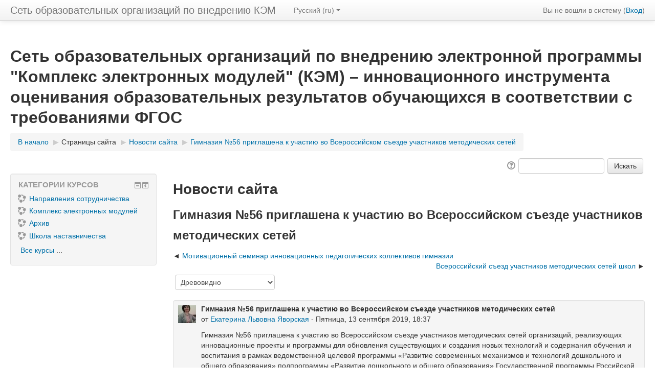

--- FILE ---
content_type: text/html; charset=utf-8
request_url: https://innonet.labore.ru/mod/forum/discuss.php?d=146
body_size: 9060
content:
<!DOCTYPE html>
<html  dir="ltr" lang="ru" xml:lang="ru">
<head>
    <title>Сеть образовательных организаций по внедрению КЭМ: Гимназия №56 приглашена к участию во Всероссийском съезде участников методических сетей</title>
    <link rel="shortcut icon" href="https://innonet.labore.ru/theme/image.php/clean/theme/1505369277/favicon" />
    <meta http-equiv="Content-Type" content="text/html; charset=utf-8" />
<meta name="keywords" content="moodle, Сеть образовательных организаций по внедрению КЭМ: Гимназия №56 приглашена к участию во Всероссийском съезде участников методических сетей" />
<link rel="stylesheet" type="text/css" href="https://innonet.labore.ru/theme/yui_combo.php?rollup/3.17.2/yui-moodlesimple-min.css" /><script id="firstthemesheet" type="text/css">/** Required in order to fix style inclusion problems in IE with YUI **/</script><link rel="stylesheet" type="text/css" href="https://innonet.labore.ru/theme/styles.php/clean/1505369277/all" />
<script type="text/javascript">
//<![CDATA[
var M = {}; M.yui = {};
M.pageloadstarttime = new Date();
M.cfg = {"wwwroot":"https:\/\/innonet.labore.ru","sesskey":"E7kHxy0nvz","loadingicon":"https:\/\/innonet.labore.ru\/theme\/image.php\/clean\/core\/1505369277\/i\/loading_small","themerev":"1505369277","slasharguments":1,"theme":"clean","jsrev":"1505369277","admin":"admin","svgicons":true};var yui1ConfigFn = function(me) {if(/-skin|reset|fonts|grids|base/.test(me.name)){me.type='css';me.path=me.path.replace(/\.js/,'.css');me.path=me.path.replace(/\/yui2-skin/,'/assets/skins/sam/yui2-skin')}};
var yui2ConfigFn = function(me) {var parts=me.name.replace(/^moodle-/,'').split('-'),component=parts.shift(),module=parts[0],min='-min';if(/-(skin|core)$/.test(me.name)){parts.pop();me.type='css';min=''};if(module){var filename=parts.join('-');me.path=component+'/'+module+'/'+filename+min+'.'+me.type}else me.path=component+'/'+component+'.'+me.type};
YUI_config = {"debug":false,"base":"https:\/\/innonet.labore.ru\/lib\/yuilib\/3.17.2\/","comboBase":"https:\/\/innonet.labore.ru\/theme\/yui_combo.php?","combine":true,"filter":null,"insertBefore":"firstthemesheet","groups":{"yui2":{"base":"https:\/\/innonet.labore.ru\/lib\/yuilib\/2in3\/2.9.0\/build\/","comboBase":"https:\/\/innonet.labore.ru\/theme\/yui_combo.php?","combine":true,"ext":false,"root":"2in3\/2.9.0\/build\/","patterns":{"yui2-":{"group":"yui2","configFn":yui1ConfigFn}}},"moodle":{"name":"moodle","base":"https:\/\/innonet.labore.ru\/theme\/yui_combo.php?m\/1505369277\/","combine":true,"comboBase":"https:\/\/innonet.labore.ru\/theme\/yui_combo.php?","ext":false,"root":"m\/1505369277\/","patterns":{"moodle-":{"group":"moodle","configFn":yui2ConfigFn}},"filter":null,"modules":{"moodle-core-formchangechecker":{"requires":["base","event-focus"]},"moodle-core-checknet":{"requires":["base-base","moodle-core-notification-alert","io-base"]},"moodle-core-dock":{"requires":["base","node","event-custom","event-mouseenter","event-resize","escape","moodle-core-dock-loader","moodle-core-event"]},"moodle-core-dock-loader":{"requires":["escape"]},"moodle-core-popuphelp":{"requires":["moodle-core-tooltip"]},"moodle-core-tooltip":{"requires":["base","node","io-base","moodle-core-notification-dialogue","json-parse","widget-position","widget-position-align","event-outside","cache-base"]},"moodle-core-lockscroll":{"requires":["plugin","base-build"]},"moodle-core-handlebars":{"condition":{"trigger":"handlebars","when":"after"}},"moodle-core-blocks":{"requires":["base","node","io","dom","dd","dd-scroll","moodle-core-dragdrop","moodle-core-notification"]},"moodle-core-formautosubmit":{"requires":["base","event-key"]},"moodle-core-event":{"requires":["event-custom"]},"moodle-core-dragdrop":{"requires":["base","node","io","dom","dd","event-key","event-focus","moodle-core-notification"]},"moodle-core-chooserdialogue":{"requires":["base","panel","moodle-core-notification"]},"moodle-core-languninstallconfirm":{"requires":["base","node","moodle-core-notification-confirm","moodle-core-notification-alert"]},"moodle-core-maintenancemodetimer":{"requires":["base","node"]},"moodle-core-notification":{"requires":["moodle-core-notification-dialogue","moodle-core-notification-alert","moodle-core-notification-confirm","moodle-core-notification-exception","moodle-core-notification-ajaxexception"]},"moodle-core-notification-dialogue":{"requires":["base","node","panel","escape","event-key","dd-plugin","moodle-core-widget-focusafterclose","moodle-core-lockscroll"]},"moodle-core-notification-alert":{"requires":["moodle-core-notification-dialogue"]},"moodle-core-notification-confirm":{"requires":["moodle-core-notification-dialogue"]},"moodle-core-notification-exception":{"requires":["moodle-core-notification-dialogue"]},"moodle-core-notification-ajaxexception":{"requires":["moodle-core-notification-dialogue"]},"moodle-core-actionmenu":{"requires":["base","event","node-event-simulate"]},"moodle-core_availability-form":{"requires":["base","node","event","panel","moodle-core-notification-dialogue","json"]},"moodle-backup-backupselectall":{"requires":["node","event","node-event-simulate","anim"]},"moodle-backup-confirmcancel":{"requires":["node","node-event-simulate","moodle-core-notification-confirm"]},"moodle-calendar-info":{"requires":["base","node","event-mouseenter","event-key","overlay","moodle-calendar-info-skin"]},"moodle-course-modchooser":{"requires":["moodle-core-chooserdialogue","moodle-course-coursebase"]},"moodle-course-util":{"requires":["node"],"use":["moodle-course-util-base"],"submodules":{"moodle-course-util-base":{},"moodle-course-util-section":{"requires":["node","moodle-course-util-base"]},"moodle-course-util-cm":{"requires":["node","moodle-course-util-base"]}}},"moodle-course-toolboxes":{"requires":["node","base","event-key","node","io","moodle-course-coursebase","moodle-course-util"]},"moodle-course-categoryexpander":{"requires":["node","event-key"]},"moodle-course-formatchooser":{"requires":["base","node","node-event-simulate"]},"moodle-course-dragdrop":{"requires":["base","node","io","dom","dd","dd-scroll","moodle-core-dragdrop","moodle-core-notification","moodle-course-coursebase","moodle-course-util"]},"moodle-course-management":{"requires":["base","node","io-base","moodle-core-notification-exception","json-parse","dd-constrain","dd-proxy","dd-drop","dd-delegate","node-event-delegate"]},"moodle-form-shortforms":{"requires":["node","base","selector-css3","moodle-core-event"]},"moodle-form-passwordunmask":{"requires":["node","base"]},"moodle-form-dateselector":{"requires":["base","node","overlay","calendar"]},"moodle-form-showadvanced":{"requires":["node","base","selector-css3"]},"moodle-core_message-deletemessage":{"requires":["node","event"]},"moodle-core_message-messenger":{"requires":["escape","handlebars","io-base","moodle-core-notification-ajaxexception","moodle-core-notification-alert","moodle-core-notification-dialogue","moodle-core-notification-exception"]},"moodle-question-searchform":{"requires":["base","node"]},"moodle-question-chooser":{"requires":["moodle-core-chooserdialogue"]},"moodle-question-preview":{"requires":["base","dom","event-delegate","event-key","core_question_engine"]},"moodle-question-qbankmanager":{"requires":["node","selector-css3"]},"moodle-availability_completion-form":{"requires":["base","node","event","moodle-core_availability-form"]},"moodle-availability_date-form":{"requires":["base","node","event","io","moodle-core_availability-form"]},"moodle-availability_grade-form":{"requires":["base","node","event","moodle-core_availability-form"]},"moodle-availability_group-form":{"requires":["base","node","event","moodle-core_availability-form"]},"moodle-availability_grouping-form":{"requires":["base","node","event","moodle-core_availability-form"]},"moodle-availability_profile-form":{"requires":["base","node","event","moodle-core_availability-form"]},"moodle-qtype_ddimageortext-form":{"requires":["moodle-qtype_ddimageortext-dd","form_filepicker"]},"moodle-qtype_ddimageortext-dd":{"requires":["node","dd","dd-drop","dd-constrain"]},"moodle-qtype_ddmarker-form":{"requires":["moodle-qtype_ddmarker-dd","form_filepicker","graphics","escape"]},"moodle-qtype_ddmarker-dd":{"requires":["node","event-resize","dd","dd-drop","dd-constrain","graphics"]},"moodle-qtype_ddwtos-dd":{"requires":["node","dd","dd-drop","dd-constrain"]},"moodle-mod_assign-history":{"requires":["node","transition"]},"moodle-mod_forum-subscriptiontoggle":{"requires":["base-base","io-base"]},"moodle-mod_quiz-quizquestionbank":{"requires":["base","event","node","io","io-form","yui-later","moodle-question-qbankmanager","moodle-core-notification-dialogue"]},"moodle-mod_quiz-questionchooser":{"requires":["moodle-core-chooserdialogue","moodle-mod_quiz-util","querystring-parse"]},"moodle-mod_quiz-util":{"requires":["node"],"use":["moodle-mod_quiz-util-base"],"submodules":{"moodle-mod_quiz-util-base":{},"moodle-mod_quiz-util-slot":{"requires":["node","moodle-mod_quiz-util-base"]},"moodle-mod_quiz-util-page":{"requires":["node","moodle-mod_quiz-util-base"]}}},"moodle-mod_quiz-toolboxes":{"requires":["base","node","event","event-key","io","moodle-mod_quiz-quizbase","moodle-mod_quiz-util-slot","moodle-core-notification-ajaxexception"]},"moodle-mod_quiz-repaginate":{"requires":["base","event","node","io","moodle-core-notification-dialogue"]},"moodle-mod_quiz-autosave":{"requires":["base","node","event","event-valuechange","node-event-delegate","io-form"]},"moodle-mod_quiz-quizbase":{"requires":["base","node"]},"moodle-mod_quiz-modform":{"requires":["base","node","event"]},"moodle-mod_quiz-dragdrop":{"requires":["base","node","io","dom","dd","dd-scroll","moodle-core-dragdrop","moodle-core-notification","moodle-mod_quiz-quizbase","moodle-mod_quiz-util-base","moodle-mod_quiz-util-page","moodle-mod_quiz-util-slot","moodle-course-util"]},"moodle-mod_quiz-randomquestion":{"requires":["base","event","node","io","moodle-core-notification-dialogue"]},"moodle-message_airnotifier-toolboxes":{"requires":["base","node","io"]},"moodle-filter_glossary-autolinker":{"requires":["base","node","io-base","json-parse","event-delegate","overlay","moodle-core-event","moodle-core-notification-alert","moodle-core-notification-exception","moodle-core-notification-ajaxexception"]},"moodle-filter_mathjaxloader-loader":{"requires":["moodle-core-event"]},"moodle-editor_atto-rangy":{"requires":[]},"moodle-editor_atto-editor":{"requires":["node","transition","io","overlay","escape","event","event-simulate","event-custom","node-event-html5","yui-throttle","moodle-core-notification-dialogue","moodle-core-notification-confirm","moodle-editor_atto-rangy","handlebars","timers","querystring-stringify"]},"moodle-editor_atto-plugin":{"requires":["node","base","escape","event","event-outside","handlebars","event-custom","timers","moodle-editor_atto-menu"]},"moodle-editor_atto-menu":{"requires":["moodle-core-notification-dialogue","node","event","event-custom"]},"moodle-report_eventlist-eventfilter":{"requires":["base","event","node","node-event-delegate","datatable","autocomplete","autocomplete-filters"]},"moodle-report_loglive-fetchlogs":{"requires":["base","event","node","io","node-event-delegate"]},"moodle-gradereport_grader-gradereporttable":{"requires":["base","node","event","handlebars","overlay","event-hover"]},"moodle-gradereport_history-userselector":{"requires":["escape","event-delegate","event-key","handlebars","io-base","json-parse","moodle-core-notification-dialogue"]},"moodle-tool_capability-search":{"requires":["base","node"]},"moodle-tool_lp-dragdrop-reorder":{"requires":["moodle-core-dragdrop"]},"moodle-tool_monitor-dropdown":{"requires":["base","event","node"]},"moodle-assignfeedback_editpdf-editor":{"requires":["base","event","node","io","graphics","json","event-move","event-resize","transition","querystring-stringify-simple","moodle-core-notification-dialog","moodle-core-notification-exception","moodle-core-notification-ajaxexception"]},"moodle-atto_accessibilitychecker-button":{"requires":["color-base","moodle-editor_atto-plugin"]},"moodle-atto_accessibilityhelper-button":{"requires":["moodle-editor_atto-plugin"]},"moodle-atto_align-button":{"requires":["moodle-editor_atto-plugin"]},"moodle-atto_bold-button":{"requires":["moodle-editor_atto-plugin"]},"moodle-atto_charmap-button":{"requires":["moodle-editor_atto-plugin"]},"moodle-atto_clear-button":{"requires":["moodle-editor_atto-plugin"]},"moodle-atto_collapse-button":{"requires":["moodle-editor_atto-plugin"]},"moodle-atto_emoticon-button":{"requires":["moodle-editor_atto-plugin"]},"moodle-atto_equation-button":{"requires":["moodle-editor_atto-plugin","moodle-core-event","io","event-valuechange","tabview","array-extras"]},"moodle-atto_html-button":{"requires":["moodle-editor_atto-plugin","event-valuechange"]},"moodle-atto_image-button":{"requires":["moodle-editor_atto-plugin"]},"moodle-atto_indent-button":{"requires":["moodle-editor_atto-plugin"]},"moodle-atto_italic-button":{"requires":["moodle-editor_atto-plugin"]},"moodle-atto_link-button":{"requires":["moodle-editor_atto-plugin"]},"moodle-atto_managefiles-usedfiles":{"requires":["node","escape"]},"moodle-atto_managefiles-button":{"requires":["moodle-editor_atto-plugin"]},"moodle-atto_media-button":{"requires":["moodle-editor_atto-plugin"]},"moodle-atto_noautolink-button":{"requires":["moodle-editor_atto-plugin"]},"moodle-atto_orderedlist-button":{"requires":["moodle-editor_atto-plugin"]},"moodle-atto_rtl-button":{"requires":["moodle-editor_atto-plugin"]},"moodle-atto_strike-button":{"requires":["moodle-editor_atto-plugin"]},"moodle-atto_subscript-button":{"requires":["moodle-editor_atto-plugin"]},"moodle-atto_superscript-button":{"requires":["moodle-editor_atto-plugin"]},"moodle-atto_table-button":{"requires":["moodle-editor_atto-plugin","moodle-editor_atto-menu","event","event-valuechange"]},"moodle-atto_title-button":{"requires":["moodle-editor_atto-plugin"]},"moodle-atto_underline-button":{"requires":["moodle-editor_atto-plugin"]},"moodle-atto_undo-button":{"requires":["moodle-editor_atto-plugin"]},"moodle-atto_unorderedlist-button":{"requires":["moodle-editor_atto-plugin"]}}},"gallery":{"name":"gallery","base":"https:\/\/innonet.labore.ru\/lib\/yuilib\/gallery\/","combine":true,"comboBase":"https:\/\/innonet.labore.ru\/theme\/yui_combo.php?","ext":false,"root":"gallery\/1505369277\/","patterns":{"gallery-":{"group":"gallery"}}}},"modules":{"core_filepicker":{"name":"core_filepicker","fullpath":"https:\/\/innonet.labore.ru\/lib\/javascript.php\/1505369277\/repository\/filepicker.js","requires":["base","node","node-event-simulate","json","async-queue","io-base","io-upload-iframe","io-form","yui2-treeview","panel","cookie","datatable","datatable-sort","resize-plugin","dd-plugin","escape","moodle-core_filepicker"]},"core_comment":{"name":"core_comment","fullpath":"https:\/\/innonet.labore.ru\/lib\/javascript.php\/1505369277\/comment\/comment.js","requires":["base","io-base","node","json","yui2-animation","overlay"]},"mathjax":{"name":"mathjax","fullpath":"https:\/\/cdn.mathjax.org\/mathjax\/2.6-latest\/MathJax.js?delayStartupUntil=configured"}}};
M.yui.loader = {modules: {}};

//]]>
</script>
    <meta name="viewport" content="width=device-width, initial-scale=1.0">
</head>

<body  id="page-mod-forum-discuss" class="format-site  path-mod path-mod-forum safari dir-ltr lang-ru yui-skin-sam yui3-skin-sam innonet-labore-ru pagelayout-incourse course-1 context-111 cmid-32 notloggedin has-region-side-pre used-region-side-pre has-region-side-post empty-region-side-post side-pre-only">

<div class="skiplinks"><a class="skip" href="#maincontent">Перейти к основному содержанию</a></div>
<script type="text/javascript" src="https://innonet.labore.ru/theme/yui_combo.php?rollup/3.17.2/yui-moodlesimple-min.js&amp;rollup/1505369277/mcore-min.js"></script><script type="text/javascript" src="https://innonet.labore.ru/lib/javascript.php/1505369277/lib/javascript-static.js"></script>
<script type="text/javascript">
//<![CDATA[
document.body.className += ' jsenabled';
//]]>
</script>


<header role="banner" class="navbar navbar-fixed-top moodle-has-zindex">
    <nav role="navigation" class="navbar-inner">
        <div class="container-fluid">
            <a class="brand" title="В начало" href="https://innonet.labore.ru">Сеть образовательных организаций по внедрению КЭМ</a>            <a class="btn btn-navbar" data-toggle="collapse" data-target=".nav-collapse"><span class="icon-bar"></span>
<span class="icon-bar"></span>
<span class="icon-bar"></span></a>            <div class="usermenu"><span class="login">Вы не вошли в систему (<a href="https://innonet.labore.ru/login/index.php">Вход</a>)</span></div>                        <div class="nav-collapse collapse">
                <ul class="nav"><li class="dropdown langmenu"><a href="#" class="dropdown-toggle" data-toggle="dropdown" title="Язык">Русский ‎(ru)‎<b class="caret"></b></a><ul class="dropdown-menu"><li><a title="English ‎(en)‎" href="https://innonet.labore.ru/mod/forum/discuss.php?d=146&amp;lang=en">English ‎(en)‎</a></li><li><a title="Русский ‎(ru)‎" href="https://innonet.labore.ru/mod/forum/discuss.php?d=146&amp;lang=ru">Русский ‎(ru)‎</a></li></ul></ul>                <ul class="nav pull-right">
                    <li></li>
                </ul>
            </div>
        </div>
    </nav>
</header>

<div id="page" class="container-fluid">
    <header id="page-header" class="clearfix"><div class="page-context-header"><div class="page-header-headings"><h1>Сеть образовательных организаций по внедрению электронной программы "Комплекс электронных модулей" (КЭМ) – инновационного инструмента оценивания образовательных результатов обучающихся  в соответствии с требованиями ФГОС</h1></div></div><div class="clearfix" id="page-navbar"><div class="breadcrumb-nav"><span class="accesshide" id="navbar-label">Путь к странице</span><nav aria-labelledby="navbar-label"><ul class="breadcrumb"><li><span itemscope="" itemtype="http://data-vocabulary.org/Breadcrumb"><a itemprop="url" href="https://innonet.labore.ru/"><span itemprop="title">В начало</span></a></span> <span class="divider"> <span class="accesshide " ><span class="arrow_text">/</span>&nbsp;</span><span class="arrow sep">&#x25B6;&#xFE0E;</span> </span></li><li><span tabindex="0" title="Сеть образовательных организаций по внедрению электронной программы &quot;Комплекс электронных модулей&quot; (КЭМ) – инновационного инструмента оценивания образовательных результатов обучающихся  в соответствии с требованиями ФГОС">Страницы сайта</span> <span class="divider"> <span class="accesshide " ><span class="arrow_text">/</span>&nbsp;</span><span class="arrow sep">&#x25B6;&#xFE0E;</span> </span></li><li><span itemscope="" itemtype="http://data-vocabulary.org/Breadcrumb"><a itemprop="url" title="Форум" href="https://innonet.labore.ru/mod/forum/view.php?id=32"><span itemprop="title">Новости сайта</span></a></span> <span class="divider"> <span class="accesshide " ><span class="arrow_text">/</span>&nbsp;</span><span class="arrow sep">&#x25B6;&#xFE0E;</span> </span></li><li><span itemscope="" itemtype="http://data-vocabulary.org/Breadcrumb"><a itemprop="url" href="https://innonet.labore.ru/mod/forum/discuss.php?d=146"><span itemprop="title">Гимназия №56 приглашена к участию во Всероссийском съезде участников методических сетей</span></a></span></li></ul></nav></div><div class="breadcrumb-button"><div class="forumsearch"><form action="https://innonet.labore.ru/mod/forum/search.php" style="display:inline"><fieldset class="invisiblefieldset"><span class="helptooltip"><a href="https://innonet.labore.ru/help.php?component=moodle&amp;identifier=search&amp;lang=ru" title="Справка по использованию элемента «Найти»" aria-haspopup="true" target="_blank"><img src="https://innonet.labore.ru/theme/image.php/clean/core/1505369277/help" alt="Справка по использованию элемента «Найти»" class="iconhelp" /></a></span><label class="accesshide" for="search" >Поиск по форумам</label><input id="search" name="search" type="text" size="18" value="" /><label class="accesshide" for="searchforums" >Искать</label><input id="searchforums" value="Искать" type="submit" /><input name="id" type="hidden" value="1" /></fieldset></form></div></div></div><div id="course-header"></div></header>    <div id="page-content" class="row-fluid">
        <div id="region-main-box" class="span9">
            <div class="row-fluid">
                <section id="region-main" class="span8 pull-right">
                    <span class="notifications" id="user-notifications"></span><div role="main"><span id="maincontent"></span><h2>Новости сайта</h2><h3 class="discussionname">Гимназия №56 приглашена к участию во Всероссийском съезде участников методических сетей</h3><div class="discussion-nav clearfix"><ul><li class="prev-discussion"><a aria-label="Предыдущее обсуждение: Мотивационный семинар инновационных педагогических коллективов гимназии " href="https://innonet.labore.ru/mod/forum/discuss.php?d=145">Мотивационный семинар инновационных педагогических коллективов гимназии </a></li><li class="next-discussion"><a aria-label="Следующее обсуждение: Всероссийский съезд участников методических сетей школ" href="https://innonet.labore.ru/mod/forum/discuss.php?d=147">Всероссийский съезд участников методических сетей школ</a></li></ul></div><div class="discussioncontrols clearfix"><div class="controlscontainer"><div class="discussioncontrol nullcontrol">&nbsp;</div><div class="discussioncontrol displaymode"><div class="singleselect"><form method="get" action="https://innonet.labore.ru/mod/forum/discuss.php" id="mode"><div><input type="hidden" name="d" value="146" /><label class="accesshide" for="single_select696dae843bda98">Режим отображения</label><select id="single_select696dae843bda98" class="select autosubmit singleselect" name="mode"><option value="1">Плоско, впереди старые</option><option value="-1">Плоско, впереди новые</option><option value="2">Древовидно, свернуто</option><option selected="selected" value="3">Древовидно</option></select><noscript class="inline"><div><input type="submit" value="Применить" /></div></noscript></div></form></div></div></div></div><a id="p216"></a><div class="forumpost clearfix lastpost firstpost starter" role="region" aria-label="Гимназия №56 приглашена к участию во Всероссийском съезде участников методических сетей от Екатерина Львовна Яворская"><div class="row header clearfix"><div class="left picture"><a href="https://innonet.labore.ru/user/profile.php?id=5"><img src="https://innonet.labore.ru/pluginfile.php/31/user/icon/clean/f2?rev=982" alt="Изображение пользователя Екатерина Львовна Яворская" title="Изображение пользователя Екатерина Львовна Яворская" class="userpicture" width="35" height="35" /></a></div><div class="topic firstpost starter"><div class="subject" role="heading" aria-level="2">Гимназия №56 приглашена к участию во Всероссийском съезде участников методических сетей</div><div class="author" role="heading" aria-level="2">от <a href="https://innonet.labore.ru/user/view.php?id=5&amp;course=1">Екатерина Львовна Яворская</a> - Пятница, 13 сентября 2019, 18:37</div></div></div><div class="row maincontent clearfix"><div class="left"><div class="grouppictures">&nbsp;</div></div><div class="no-overflow"><div class="content"><div class="posting fullpost"><p>Гимназия №56 приглашена к участию во Всероссийском съезде участников методических сетей организаций, реализующих инновационные проекты и программы для обновления существующих и создания новых технологий и содержания обучения и воспитания в рамках ведомственной целевой программы «Развитие современных механизмов и технологий дошкольного и общего образования» подпрограммы «Развитие дошкольного и общего образования» Государственной программы Российской Федерации «Развитие образования», который проводится 19 – 20 сентября 2019 года в г. Москва. Из текста приглашения:</p>
<blockquote>
<p><em>"...Интересный проект коллектива гимназии, результаты работы вашей методической сети, а также опыт организации сетевого взаимодействия для эффективного внедрения КЭМ в образовательные организации Сети школ региона, представленный Вашей организацией для участников данного мероприятия, позволит тиражировать современные наработки и решения, и обеспечит преемственность процесса реализации инновационных проектов школами..."</em></p>
</blockquote><div class="attachedimages"></div></div></div></div></div><div class="row side"><div class="left">&nbsp;</div><div class="options clearfix"><div class="commands"><a href="https://innonet.labore.ru/mod/forum/discuss.php?d=146#p216">Постоянная ссылка</a></div></div></div></div><div class="discussion-nav clearfix"><ul><li class="prev-discussion"><a aria-label="Предыдущее обсуждение: Мотивационный семинар инновационных педагогических коллективов гимназии " href="https://innonet.labore.ru/mod/forum/discuss.php?d=145">Мотивационный семинар инновационных педагогических коллективов гимназии </a></li><li class="next-discussion"><a aria-label="Следующее обсуждение: Всероссийский съезд участников методических сетей школ" href="https://innonet.labore.ru/mod/forum/discuss.php?d=147">Всероссийский съезд участников методических сетей школ</a></li></ul></div></div>                </section>
                <aside id="block-region-side-pre" class="span4 desktop-first-column block-region" data-blockregion="side-pre" data-droptarget="1"><a class="skip skip-block" id="fsb-2" href="#sb-2">Пропустить Категории курсов</a><div id="inst335" class="block_course_list  block list_block" role="navigation" data-block="course_list" data-instanceid="335" aria-labelledby="instance-335-header" data-dockable="1"><div class="header"><div class="title"><div class="block_action"></div><h2 id="instance-335-header">Категории курсов</h2></div></div><div class="content"><ul class="unlist"><li class="r0"><div class="column c1"><a  href="https://innonet.labore.ru/course/index.php?categoryid=35"><img src="https://innonet.labore.ru/theme/image.php/clean/core/1505369277/i/course" class="icon" alt="" />Направления сотрудничества</a></div></li>
<li class="r1"><div class="column c1"><a  href="https://innonet.labore.ru/course/index.php?categoryid=1"><img src="https://innonet.labore.ru/theme/image.php/clean/core/1505369277/i/course" class="icon" alt="" />Комплекс электронных модулей</a></div></li>
<li class="r0"><div class="column c1"><a  href="https://innonet.labore.ru/course/index.php?categoryid=31"><img src="https://innonet.labore.ru/theme/image.php/clean/core/1505369277/i/course" class="icon" alt="" />Архив</a></div></li>
<li class="r1"><div class="column c1"><a  href="https://innonet.labore.ru/course/index.php?categoryid=34"><img src="https://innonet.labore.ru/theme/image.php/clean/core/1505369277/i/course" class="icon" alt="" />Школа наставничества</a></div></li></ul><div class="footer"><a href="https://innonet.labore.ru/course/index.php">Все курсы</a> ...</div></div></div><span class="skip-block-to" id="sb-2"></span></aside>            </div>
        </div>
        <aside id="block-region-side-post" class="span3 pull-right block-region" data-blockregion="side-post" data-droptarget="1"></aside>    </div>

    <footer id="page-footer">
        <div id="course-footer"></div>
        <p class="helplink"></p>
        <div class="footnote text-center"><div class="text_to_html"><p><b>МАОУ "Гимназия № 56"</b><br /><span>Адрес: 426034, г.Ижевск, ул.Удмуртская, 230 тел./факс (3412) 43-34-83. E-mail: </span><a href="mailto:post@labore.ru">post@labore.ru</a></p></div></div><div class="logininfo">Вы не вошли в систему (<a href="https://innonet.labore.ru/login/index.php">Вход</a>)</div><div class="homelink"><a href="https://innonet.labore.ru/">В начало</a></div>    </footer>

    <script type="text/javascript">
//<![CDATA[
var require = {
    baseUrl : 'https://innonet.labore.ru/lib/requirejs.php/1505369277/',
    // We only support AMD modules with an explicit define() statement.
    enforceDefine: true,
    skipDataMain: true,

    paths: {
        jquery: 'https://innonet.labore.ru/lib/javascript.php/1505369277/lib/jquery/jquery-1.12.1.min',
        jqueryui: 'https://innonet.labore.ru/lib/javascript.php/1505369277/lib/jquery/ui-1.11.4/jquery-ui.min',
        jqueryprivate: 'https://innonet.labore.ru/lib/javascript.php/1505369277/lib/requirejs/jquery-private'
    },

    // Custom jquery config map.
    map: {
      // '*' means all modules will get 'jqueryprivate'
      // for their 'jquery' dependency.
      '*': { jquery: 'jqueryprivate' },

      // 'jquery-private' wants the real jQuery module
      // though. If this line was not here, there would
      // be an unresolvable cyclic dependency.
      jqueryprivate: { jquery: 'jquery' }
    }
};

//]]>
</script>
<script type="text/javascript" src="https://innonet.labore.ru/lib/javascript.php/1505369277/lib/requirejs/require.min.js"></script>
<script type="text/javascript">
//<![CDATA[
require(['core/first'], function() {
;
require(["block_settings/settingsblock"], function(amd) { amd.init("5", null); });;
require(["core/notification"], function(amd) { amd.init(111, []); });;
require(["core/log"], function(amd) { amd.setConfig({"level":"warn"}); });
});
//]]>
</script>
<script type="text/javascript" src="https://innonet.labore.ru/theme/javascript.php/clean/1505369277/footer"></script>
<script type="text/javascript">
//<![CDATA[
M.str = {"moodle":{"lastmodified":"\u041f\u043e\u0441\u043b\u0435\u0434\u043d\u0435\u0435 \u0438\u0437\u043c\u0435\u043d\u0435\u043d\u0438\u0435","name":"\u041d\u0430\u0437\u0432\u0430\u043d\u0438\u0435","error":"\u041e\u0448\u0438\u0431\u043a\u0430","info":"\u0418\u043d\u0444\u043e\u0440\u043c\u0430\u0446\u0438\u044f","yes":"\u0414\u0430","no":"\u041d\u0435\u0442","morehelp":"\u041f\u043e\u0434\u0440\u043e\u0431\u043d\u0435\u0435","loadinghelp":"\u0417\u0430\u0433\u0440\u0443\u0437\u043a\u0430 ...","cancel":"\u041e\u0442\u043c\u0435\u043d\u0430","confirm":"\u041f\u043e\u0434\u0442\u0432\u0435\u0440\u0434\u0438\u0442\u044c","areyousure":"\u0412\u044b \u0443\u0432\u0435\u0440\u0435\u043d\u044b?","closebuttontitle":"\u0417\u0430\u043a\u0440\u044b\u0442\u044c","unknownerror":"\u041d\u0435\u0438\u0437\u0432\u0435\u0441\u0442\u043d\u0430\u044f \u043e\u0448\u0438\u0431\u043a\u0430"},"repository":{"type":"\u0422\u0438\u043f","size":"\u0420\u0430\u0437\u043c\u0435\u0440","invalidjson":"\u041d\u0435\u0432\u0435\u0440\u043d\u0430\u044f \u0441\u0442\u0440\u043e\u043a\u0430 JSON","nofilesattached":"\u041d\u0435 \u043f\u0440\u0438\u043a\u0440\u0435\u043f\u043b\u0435\u043d \u043d\u0438 \u043e\u0434\u0438\u043d \u0444\u0430\u0439\u043b","filepicker":"\u0412\u044b\u0431\u043e\u0440 \u0444\u0430\u0439\u043b\u0430","logout":"\u0412\u044b\u0445\u043e\u0434","nofilesavailable":"\u041d\u0435\u0442 \u043d\u0438 \u043e\u0434\u043d\u043e\u0433\u043e \u0444\u0430\u0439\u043b\u0430","norepositoriesavailable":"\u041a \u0441\u043e\u0436\u0430\u043b\u0435\u043d\u0438\u044e, \u043d\u0438 \u043e\u0434\u043d\u043e \u0438\u0437 \u0412\u0430\u0448\u0438\u0445 \u0442\u0435\u043a\u0443\u0449\u0438\u0445 \u0445\u0440\u0430\u043d\u0438\u043b\u0438\u0449 \u0444\u0430\u0439\u043b\u043e\u0432 \u043d\u0435 \u043c\u043e\u0436\u0435\u0442 \u0432\u0435\u0440\u043d\u0443\u0442\u044c \u0444\u0430\u0439\u043b\u044b \u0432 \u0437\u0430\u043f\u0440\u0430\u0448\u0438\u0432\u0430\u0435\u043c\u043e\u043c \u0444\u043e\u0440\u043c\u0430\u0442\u0435.","fileexistsdialogheader":"\u0424\u0430\u0439\u043b \u0441\u043e\u0437\u0434\u0430\u043d","fileexistsdialog_editor":"\u0424\u0430\u0439\u043b \u0441 \u044d\u0442\u0438\u043c \u0438\u043c\u0435\u043d\u0435\u043c \u0443\u0436\u0435 \u0431\u044b\u043b \u043f\u0440\u0438\u043a\u0440\u0435\u043f\u043b\u0435\u043d \u043a \u0440\u0435\u0434\u0430\u043a\u0442\u0438\u0440\u0443\u0435\u043c\u043e\u043c\u0443 \u0442\u0435\u043a\u0441\u0442\u0443","fileexistsdialog_filemanager":"\u0424\u0430\u0439\u043b \u0441 \u044d\u0442\u0438\u043c \u0438\u043c\u0435\u043d\u0435\u043c \u0443\u0436\u0435 \u0431\u044b\u043b \u043f\u0440\u0438\u043a\u0440\u0435\u043f\u043b\u0435\u043d","renameto":"\u041f\u0435\u0440\u0435\u0438\u043c\u0435\u043d\u043e\u0432\u0430\u0442\u044c \u0432 \u00ab{$a}\u00bb","referencesexist":"\u0415\u0441\u0442\u044c \u043f\u0441\u0435\u0432\u0434\u043e\u043d\u0438\u043c\u044b\/\u044f\u0440\u043b\u044b\u043a\u0438 \u0444\u0430\u0439\u043b\u043e\u0432 ({$a}), \u043a\u043e\u0442\u043e\u0440\u044b\u0435 \u0438\u0441\u043f\u043e\u043b\u044c\u0437\u0443\u044e\u0442 \u044d\u0442\u043e\u0442 \u0444\u0430\u0439\u043b \u0432 \u043a\u0430\u0447\u0435\u0441\u0442\u0432\u0435 \u0438\u0441\u0442\u043e\u0447\u043d\u0438\u043a\u0430","select":"\u0412\u044b\u0431\u0440\u0430\u0442\u044c"},"admin":{"confirmdeletecomments":"\u0412\u044b \u0443\u0432\u0435\u0440\u0435\u043d\u044b \u0432 \u0442\u043e\u043c, \u0447\u0442\u043e \u0441\u043e\u0431\u0438\u0440\u0430\u0435\u0442\u0435\u0441\u044c \u0443\u0434\u0430\u043b\u0438\u0442\u044c \u043a\u043e\u043c\u043c\u0435\u043d\u0442\u0430\u0440\u0438\u0438?","confirmation":"\u041f\u043e\u0434\u0442\u0432\u0435\u0440\u0436\u0434\u0435\u043d\u0438\u0435"},"block":{"addtodock":"\u041f\u0435\u0440\u0435\u043c\u0435\u0441\u0442\u0438\u0442\u044c \u0432 \u0434\u043e\u043a","undockitem":"\u0423\u0431\u0440\u0430\u0442\u044c \u044d\u0442\u043e\u0442 \u044d\u043b\u0435\u043c\u0435\u043d\u0442 \u0438\u0437 \u0434\u043e\u043a\u0430","dockblock":"\u041f\u043e\u043c\u0435\u0441\u0442\u0438\u0442\u044c \u0431\u043b\u043e\u043a \u00ab{$a}\u00bb \u0432\u00a0\u0434\u043e\u043a","undockblock":"\u0423\u0431\u0440\u0430\u0442\u044c \u0431\u043b\u043e\u043a \u00ab{$a}\u00bb \u0438\u0437\u00a0\u0434\u043e\u043a\u0430","undockall":"\u0423\u0431\u0440\u0430\u0442\u044c \u0432\u0441\u0435 \u044d\u043b\u0435\u043c\u0435\u043d\u0442\u044b \u0438\u0437 \u0434\u043e\u043a\u0430","hidedockpanel":"\u0421\u043a\u0440\u044b\u0442\u044c \u0434\u043e\u043a-\u043f\u0430\u043d\u0435\u043b\u044c","hidepanel":"\u0421\u043a\u0440\u044b\u0442\u044c \u043f\u0430\u043d\u0435\u043b\u044c"},"langconfig":{"thisdirectionvertical":"\u0441\u043d\u0438\u0437\u0443 \u0432\u0432\u0435\u0440\u0445"}};
//]]>
</script>
<script type="text/javascript">
//<![CDATA[
(function() {M.util.load_flowplayer();
setTimeout("fix_column_widths()", 20);
Y.use("moodle-core-dock-loader",function() {M.core.dock.loader.initLoader();
});
Y.use("moodle-filter_mathjaxloader-loader",function() {M.filter_mathjaxloader.configure({"mathjaxconfig":"\nMathJax.Hub.Config({\n    config: [\"Accessible.js\", \"Safe.js\"],\n    errorSettings: { message: [\"!\"] },\n    skipStartupTypeset: true,\n    messageStyle: \"none\"\n});\n","lang":"ru"});
});
M.util.help_popups.setup(Y);
Y.use("moodle-core-popuphelp",function() {M.core.init_popuphelp();
});
M.util.init_skiplink(Y);
Y.use("moodle-core-formautosubmit",function() {M.core.init_formautosubmit({"selectid":"single_select696dae843bda94","nothing":false});
});
Y.use("moodle-core-formautosubmit",function() {M.core.init_formautosubmit({"selectid":"single_select696dae843bda96","nothing":false});
});
M.util.init_block_hider(Y, {"id":"inst335","title":"\u041a\u0430\u0442\u0435\u0433\u043e\u0440\u0438\u0438 \u043a\u0443\u0440\u0441\u043e\u0432","preference":"block335hidden","tooltipVisible":"\u0421\u043a\u0440\u044b\u0442\u044c \u0431\u043b\u043e\u043a \u00ab\u041a\u0430\u0442\u0435\u0433\u043e\u0440\u0438\u0438 \u043a\u0443\u0440\u0441\u043e\u0432\u00bb","tooltipHidden":"\u041f\u043e\u043a\u0430\u0437\u0430\u0442\u044c \u0431\u043b\u043e\u043a \u00ab\u041a\u0430\u0442\u0435\u0433\u043e\u0440\u0438\u0438 \u043a\u0443\u0440\u0441\u043e\u0432\u00bb"});
Y.use("moodle-core-formautosubmit",function() {M.core.init_formautosubmit({"selectid":"single_select696dae843bda98","nothing":false});
});
Y.use("moodle-mod_forum-subscriptiontoggle",function() {Y.M.mod_forum.subscriptiontoggle.init();
});
 M.util.js_pending('random696dae843bda99'); Y.on('domready', function() { M.util.js_complete("init");  M.util.js_complete('random696dae843bda99'); });
})();
//]]>
</script>

</div>
</body>
</html>


--- FILE ---
content_type: text/css; charset=utf-8
request_url: https://innonet.labore.ru/theme/styles.php/clean/1505369277/all
body_size: 96582
content:
#fitem_id_availabilityconditionsjson .availability_grade input[type=text]{width:3em}.que.calculated
.answer{padding:0.3em;width:auto;display:inline}.que.calculated .answer input[type="text"]{width:30%}#page-question-type-calculated.dir-rtl input[name^="answer"],
#page-question-type-calculated.dir-rtl input[name^="unit"],
#page-question-type-calculated.dir-rtl input[name^="multiplier"],
#page-question-type-calculated.dir-rtl input[name^="calcmax"],
#page-question-type-calculated.dir-rtl input[name^="calcmin"],
#page-question-type-calculated.dir-rtl input[name^="number"],
#page-question-type-calculated.dir-rtl input[name^="tolerance"]{direction:ltr;text-align:left}body#page-question-type-calculated div[id^=fgroup_id_][id*=answeroptions_],
body#page-question-type-calculatedmulti div[id^=fgroup_id_][id*=answeroptions_]{background:#EEE;margin-top:0;margin-bottom:0;padding-bottom:5px;padding-top:5px;border:1px
solid #BBB;border-bottom:0}body#page-question-type-calculated div[id^=fgroup_id_][id*=answeroptions_] .fgrouplabel label,
body#page-question-type-calculatedmulti div[id^=fgroup_id_][id*=answeroptions_] .fgrouplabel
label{font-weight:bold}body#page-question-type-calculated div[id^=fgroup_id_][id*=answeroptions_] label[for^='id_answer_'],
body#page-question-type-calculated div[id^=fgroup_id_][id*=answertolerance_] label[for^='id_tolerance_'],
body#page-question-type-calculated div[id^=fgroup_id_][id*=answerdisplay_] label[for^='id_correctanswerlength_'],
body#page-question-type-calculatedmulti div[id^=fgroup_id_][id*=answeroptions_] label[for^='id_answer_'],
body#page-question-type-calculatedmulti div[id^=fgroup_id_][id*=answerdisplay_] label[for^='id_correctanswerlength_']{position:absolute;left:-10000px;font-weight:normal;font-size:1em}body#page-question-type-calculated div[id^=fgroup_id_][id*=answertolerance_],
body#page-question-type-calculated div[id^=fgroup_id_][id*=answerdisplay_],
body#page-question-type-calculatedmulti div[id^=fgroup_id_][id*=answertolerance_],
body#page-question-type-calculatedmulti div[id^=fgroup_id_][id*=answerdisplay_]{background:#EEE;margin-bottom:0;margin-top:0;padding-bottom:5px;padding-top:5px;border:1px
solid #BBB;border-top:0;border-bottom:0}body#page-question-type-calculated div[id^=fitem_id_][id*=feedback_],
body#page-question-type-calculatedmulti div[id^=fitem_id_][id*=feedback_]{background:#EEE;margin-bottom:2em;margin-top:0;padding-bottom:5px;padding-top:5px;border:1px
solid #BBB;border-top:0}.que.calculatedmulti .answer
.specificfeedback{display:inline;padding:0
0.7em;background:#FFF3BF}.que.calculatedmulti .answer .specificfeedback
*{display:inline;background:#FFF3BF}.que.calculatedmulti .answer .specificfeedback
script{display:none}.que.calculatedmulti .answer div.r0,
.que.calculatedmulti .answer
div.r1{padding:0.3em}.que.calculatedsimple
.answer{padding:0.3em;width:auto;display:inline}.que.calculatedsimple .answer input[type="text"]{width:30%}body#page-question-type-calculatedsimple div[id^=fgroup_id_][id*=answeroptions_]{background:#EEE;margin-top:0;margin-bottom:0;padding-bottom:5px;padding-top:5px;border:1px
solid #BBB;border-bottom:0}body#page-question-type-calculatedsimple div[id^=fgroup_id_][id*=answeroptions_] .fgrouplabel
label{font-weight:bold}body#page-question-type-calculatedsimple div[id^=fgroup_id_][id*=answeroptions_] label[for^='id_answer_'],
body#page-question-type-calculatedsimple div[id^=fgroup_id_][id*=answertolerance_] label[for^='id_tolerance_'],
body#page-question-type-calculatedsimple div[id^=fgroup_id_][id*=answerdisplay_] label[for^='id_correctanswerlength_']{position:absolute;left:-10000px;font-weight:normal;font-size:1em}body#page-question-type-calculatedsimple div[id^=fgroup_id_][id*=answertolerance_],
body#page-question-type-calculatedsimple div[id^=fgroup_id_][id*=answerdisplay_]{background:#EEE;margin-bottom:0;margin-top:0;padding-bottom:5px;padding-top:5px;border:1px
solid #BBB;border-top:0;border-bottom:0}body#page-question-type-calculatedsimple div[id^=fitem_id_][id*=feedback_]{background:#EEE;margin-bottom:2em;margin-top:0;padding-bottom:5px;padding-top:5px;border:1px
solid #BBB;border-top:0}.que.ddimageortext
.qtext{margin-bottom:0.5em;display:block}.que.ddimageortext div.droparea img, form.mform fieldset#id_previewareaheader div.droparea
img{border:1px
solid #000;max-width:none}.que.ddimageortext .draghome, form.mform fieldset#id_previewareaheader
.draghome{vertical-align:top;margin:5px;visibility:hidden}.que.ddimageortext div.draghome, form.mform fieldset#id_previewareaheader
div.draghome{border:1px
solid black;cursor:move;background-color:#B0C4DE;display:inline-block;height:auto;width:auto;zoom:1}.que.ddimageortext .group1, form.mform fieldset#id_previewareaheader
.group1{background-color:#FFF}.que.ddimageortext .group2, form.mform fieldset#id_previewareaheader
.group2{background-color:#B0C4DE}.que.ddimageortext .group3, form.mform fieldset#id_previewareaheader
.group3{background-color:#DCDCDC}.que.ddimageortext .group4, form.mform fieldset#id_previewareaheader
.group4{background-color:#D8BFD8}.que.ddimageortext .group5, form.mform fieldset#id_previewareaheader
.group5{background-color:#87CEFA}.que.ddimageortext .group6, form.mform fieldset#id_previewareaheader
.group6{background-color:#DAA520}.que.ddimageortext .group7, form.mform fieldset#id_previewareaheader
.group7{background-color:#FFD700}.que.ddimageortext .group8, form.mform fieldset#id_previewareaheader
.group8{background-color:#F0E68C}.que.ddimageortext .drag, form.mform fieldset#id_previewareaheader
.drag{border:1px
solid black;cursor:move;z-index:2}.que.ddimageortext .dragitems.readonly
.drag{cursor:auto}.que.ddimageortext div.ddarea, form.mform fieldset#id_previewareaheader
div.ddarea{text-align:center}.que.ddimageortext .dropbackground, form.mform fieldset#id_previewareaheader
.dropbackground{margin:0
auto}.que.ddimageortext
.dropzone{border:1px
solid black;position:absolute;z-index:1}.que.ddimageortext .dropzone:focus,
.que.ddimageortext .dropzone.yui3-dd-drop-over.yui3-dd-drop-active-valid{border-color:#0a0;box-shadow:0 0 5px 5px rgba(255, 255, 150, 1)}.que.ddimageortext div.dragitems div.draghome, .que.ddimageortext div.dragitems div.drag,
form.mform fieldset#id_previewareaheader div.draghome, form.mform fieldset#id_previewareaheader
div.drag{font:13px/1.231 arial,helvetica,clean,sans-serif}form.mform fieldset#id_previewareaheader div.drag.yui3-dd-dragging,
.que.ddimageortext div.drag.yui3-dd-dragging{z-index:3;box-shadow:3px 3px 4px #000}body#page-question-type-ddimageortext div[id^=fgroup_id_][id*=drags_]{background:#EEE;margin-top:0;margin-bottom:0;padding-bottom:5px;padding-top:5px;border:1px
solid #BBB;border-bottom:0}body#page-question-type-ddimageortext div[id^=fgroup_id_][id*=drags_] .fgrouplabel
label{font-weight:bold}body#page-question-type-ddimageortext div[id^=fitem_id_][id*=dragitem_]{background:#EEE;margin-bottom:0;margin-top:0;padding-bottom:5px;padding-top:5px;border:1px
solid #BBB;border-top:0;border-bottom:0}body#page-question-type-ddimageortext div[id^=fitem_id_][id*=draglabel_]{background:#EEE;margin-bottom:2em;margin-top:0;padding-bottom:5px;padding-top:5px;border:1px
solid #BBB;border-top:0}.que.ddmarker
.qtext{margin-bottom:0.5em;display:block}.que.ddmarker div.droparea img, form.mform fieldset#id_previewareaheader div.droparea
img{border:1px
solid #000;max-width:none}.que.ddmarker .draghome img, .que.ddmarker .draghome
span{visibility:hidden}.que.ddmarker .dragitems
.dragitem{cursor:move;position:absolute;z-index:2}.que.ddmarker .dragitems
.draghome{margin:10px}.que.ddmarker
.dragitems{margin-top:10px}.que.ddmarker .dragitems.readonly
.dragitem{cursor:auto}.que.ddmarker div.ddarea, form.mform fieldset#id_previewareaheader
div.ddarea{text-align:center}form.mform fieldset#id_previewareaheader div.ddarea
.markertexts{min-height:80px}.que.ddmarker .dropbackground, form.mform fieldset#id_previewareaheader
.dropbackground{margin:0
auto}.que.ddmarker div.dragitems div.draghome, .que.ddmarker div.dragitems div.dragitem,
form.mform fieldset#id_previewareaheader div.draghome, form.mform fieldset#id_previewareaheader
div.drag{font:13px/1.231 arial,helvetica,clean,sans-serif}.que.ddmarker div.dragitems span.markertext,
.que.ddmarker div.markertexts span.markertext,
form.mform fieldset#id_previewareaheader div.markertexts
span.markertext{margin:0
5px;z-index:3;background-color:white;border:2px
solid black;padding:5px;display:inline-block;zoom:1;border-radius:10px}.que.ddmarker div.markertexts
span.markertext{z-index:2;background-color:yellow;border-style:solid;border-width:2px;border-color:khaki}.que.ddmarker
span.wrongpart{background-color:yellow;border-style:solid;border-width:2px;border-color:khaki;padding:5px;border-radius:10px;filter:alpha(opacity=60);opacity:0.6;margin:5px;display:inline-block}.que.ddmarker div.dragitems
img.target{position:absolute;left:-7px;top:-7px}.que.ddmarker div.dragitems div.draghome
img.target{display:none}.que.ddmarker .dragitem.yui3-dd-dragging
span.markertext{z-index:3;box-shadow:3px 3px 4px #000}#page-question-type-ddmarker .ddarea
.grid{position:absolute;background:url(/theme/image.php/clean/qtype_ddmarker/1505369277/grid) repeat scroll 0 0}body#page-question-type-ddmarker div[id^=fitem_id_][id*=hint_]{background:#EEE;margin-top:0;margin-bottom:0;padding-bottom:5px;padding-top:5px;border:1px
solid #BBB;border-bottom:0}body#page-question-type-ddmarker div[id^=fitem_id_][id*=hint_] .fitemtitle{font-weight:bold}body#page-question-type-ddmarker div[id^=fitem_id_][id*=hintoptions_],
body#page-question-type-ddmarker div[id^=fitem_id_][id*=hintshownumcorrect_]{background:#EEE;margin-bottom:0;margin-top:0;padding-bottom:5px;padding-top:5px;border:1px
solid #BBB;border-top:0;border-bottom:0}body#page-question-type-ddmarker div[id^=fitem_id_][id*=hintclearwrong_]{background:#EEE;margin-bottom:2em;margin-top:0;padding-bottom:5px;padding-top:5px;border:1px
solid #BBB;border-top:0}body#page-question-type-ddmarker
#fitem_id_penalty{margin-bottom:2em}.que.ddwtos
.qtext{margin-bottom:0.5em;display:block}.que.ddwtos
.draghome{margin-bottom:1em}.que.ddwtos
.answertext{margin-bottom:0.5em}.que.ddwtos
.drop{display:inline-block;text-align:center;border:1px
solid #000;margin-bottom:2px}.que.ddwtos .draghome, .que.ddwtos
.drag{display:inline-block;text-align:center;background:transparent;border:0}.que.ddwtos .draghome, .que.ddwtos
.drag.unplaced{border:1px
solid #000}.que.ddwtos
.draghome{visibility:hidden}.que.ddwtos
.drag{z-index:2}.que.ddwtos .drag.yui3-dd-dragging{z-index:3;box-shadow:3px 3px 4px #000}.que.ddwtos .drop:focus,
.que.ddwtos .drop.yui3-dd-drop-over.yui3-dd-drop-active-valid{border-color:#0a0;box-shadow:0 0 5px 5px rgba(255, 255, 150, 1)}.que.ddwtos .notreadonly
.drag{cursor:move}.que.ddwtos .readonly
.drag{cursor:default}.que.ddwtos
span.incorrect{background-color:#faa}.que.ddwtos
span.correct{background-color:#afa}.que.ddwtos
.group1{background-color:#FFF}.que.ddwtos
.group2{background-color:#DCDCDC}.que.ddwtos
.group3{background-color:#B0C4DE}.que.ddwtos
.group4{background-color:#D8BFD8}.que.ddwtos
.group5{background-color:#87CEFA}.que.ddwtos
.group6{background-color:#DAA520}.que.ddwtos
.group7{background-color:#FFD700}.que.ddwtos
.group8{background-color:#F0E68C}.que.ddwtos sub,
.que.ddwtos
sup{font-size:80%;position:relative;vertical-align:baseline}.que.ddwtos
sup{top:-0.4em}.que.ddwtos
sub{bottom:-0.2em}.que.essay
textarea.qtype_essay_response{width:100%}.que.essay
textarea.qtype_essay_response.qtype_essay_plain{white-space:pre-wrap;font:inherit}.que.essay
textarea.qtype_essay_response.qtype_essay_monospaced{white-space:pre;font-family:Andale Mono,Monaco,Courier New,DejaVu Sans Mono,monospace}.que.essay
.qtype_essay_response{min-height:3em}.que.essay
.qtype_essay_response.readonly{background-color:white}.que.essay div.qtype_essay_response
textarea{width:100%}.que.gapselect
.qtext{line-height:2em;margin-top:1px;margin-bottom:0.5em;display:block}.que.gapselect
.answercontainer{line-height:2em;margin-bottom:1em;display:block}.que.gapselect
.answertext{padding-bottom:0.5em}.que.sddl
.control{padding:0.2em}body#page-question-type-match div[id^=fitem_id_][id*=subquestions_]{background:#EEE;margin-top:0;margin-bottom:0;padding-bottom:5px;padding-top:5px;border:1px
solid #BBB;border-bottom:0}body#page-question-type-match div[id^=fitem_id_][id*=subquestions_] .fitemtitle{font-weight:bold}body#page-question-type-match div[id^=fitem_id_][id*=subanswers_]{background:#EEE;margin-bottom:2em;margin-top:0;padding-bottom:5px;padding-top:5px;border:1px
solid #BBB;border-top:0}.que.multianswer
.feedbackspan{display:block;max-width:70%;background:#fff3bf;padding:0.5em;margin-top:1em;box-shadow:0.5em 0.5em 1em #000}body.ie6 .que.multianswer .feedbackspan,
body.ie7 .que.multianswer .feedbackspan,
body.ie8 .que.multianswer .feedbackspan,
body.ie9 .que.multianswer
.feedbackspan{width:70%}.que.multianswer .answer
.specificfeedback{display:inline;padding:0
0.7em;background:#FFF3BF}.que.multianswer .answer .specificfeedback
*{display:inline;background:#FFF3BF}.que.multianswer .answer .specificfeedback
script{display:none}.que.multianswer .answer div.r0,
.que.multianswer .answer
div.r1{padding:0.3em}.que.multianswer
table.answer{margin-bottom:0;width:100%}.que.multichoice .answer
.specificfeedback{display:inline;padding:0
0.7em;background:#FFF3BF}.que.multichoice .answer div.r0,
.que.multichoice .answer
div.r1{padding:0.3em 0 0.3em 25px;text-indent:-25px}.que.multichoice .answer div.r0 label,
.que.multichoice .answer div.r1 label,
.que.multichoice .answer div.r0 div.specificfeedback,
.que.multichoice .answer div.r1
div.specificfeedback{text-indent:0}.que.multichoice .answer div.r0 input,
.que.multichoice .answer div.r1
input{margin:0
5px;padding:0;width:15px}.dir-rtl .que.multichoice .answer div.r0,
.dir-rtl .que.multichoice .answer
div.r1{padding:0.3em 25px 0.3em 0}body#page-question-type-multichoice div[id^=fitem_id_][id*=answer_]{background:#EEE;margin-top:0;margin-bottom:0;padding-bottom:5px;padding-top:5px;border:1px
solid #BBB;border-bottom:0}body#page-question-type-multichoice div[id^=fitem_id_][id*=answer_] .fitemtitle{font-weight:bold}body#page-question-type-multichoice div[id^=fitem_id_] .fitemtitle{margin-left:0px;margin-right:0px;padding-left:6px;padding-right:0px}body.dir-rtl#page-question-type-multichoice div[id^=fitem_id_] .fitemtitle{margin-left:0px;margin-right:0px;padding-left:0px;padding-right:6px}body#page-question-type-multichoice div[id^=fitem_id_][id*=fraction_]{background:#EEE;margin-bottom:0;margin-top:0;padding-bottom:5px;padding-top:5px;border:1px
solid #BBB;border-top:0;border-bottom:0}body#page-question-type-multichoice div[id^=fitem_id_][id*=feedback_]{background:#EEE;margin-bottom:2em;margin-top:0;padding-bottom:5px;padding-top:5px;border:1px
solid #BBB;border-top:0}.que.numerical
.answer{padding:0.3em;width:auto;display:inline}.que.numerical .answer input[type="text"]{width:30%}#page-question-type-numerical.dir-rtl input[name="unitpenalty"],
#page-question-type-numerical.dir-rtl input[name^="answer"],
#page-question-type-numerical.dir-rtl input[name^="tolerance"],
#page-question-type-numerical.dir-rtl input[name^="multiplier"],
#page-question-type-numerical.dir-rtl input[name^="unit"]{direction:ltr;text-align:left}body#page-question-type-numerical div[id^=fgroup_id_][id*=answeroptions_]{background:#EEE;margin-top:0;margin-bottom:0;padding-bottom:5px;padding-top:5px;border:1px
solid #BBB;border-bottom:0}body#page-question-type-numerical div[id^=fgroup_id_][id*=answeroptions_] .fgrouplabel
label{font-weight:bold}body.path-question-type div#fgroup_id_penaltygrp label[for^=id_unitpenalty],
body.path-question-type div[id^=fgroup_id_units_] label[for^='id_unit_'],
body#page-question-type-numerical div[id^=fgroup_id_][id*=answeroptions_] label[for^='id_answer_']{position:absolute;left:-10000px;font-weight:normal;font-size:1em}body#page-question-type-numerical div[id^=fitem_id_][id*=fraction_]{background:#EEE;margin-bottom:0;margin-top:0;padding-bottom:5px;padding-top:5px;border:1px
solid #BBB;border-top:0;border-bottom:0}body#page-question-type-numerical div[id^=fitem_id_][id*=feedback_]{background:#EEE;margin-bottom:2em;margin-top:0;padding-bottom:5px;padding-top:5px;border:1px
solid #BBB;border-top:0}.que.shortanswer
.answer{padding:0.3em;width:auto;display:inline}.que.shortanswer .answer
input{width:80%}body#page-question-type-shortanswer div[id^=fgroup_id_][id*=answeroptions_]{background:#EEE;margin-top:0;margin-bottom:0;padding-bottom:5px;padding-top:5px;border:1px
solid #BBB;border-bottom:0}body#page-question-type-shortanswer div[id^=fgroup_id_][id*=answeroptions_] .fgrouplabel
label{font-weight:bold}body#page-question-type-shortanswer div[id^=fgroup_id_][id*=answeroptions_] label[for^='id_answer_']{position:absolute;left:-10000px;font-weight:normal;font-size:1em}body#page-question-type-shortanswer div[id^=fitem_id_][id*=fraction_]{background:#EEE;margin-bottom:0;margin-top:0;padding-bottom:5px;padding-top:5px;border:1px
solid #BBB;border-top:0;border-bottom:0}body#page-question-type-shortanswer div[id^=fitem_id_][id*=feedback_]{background:#EEE;margin-bottom:2em;margin-top:0;padding-bottom:5px;padding-top:5px;border:1px
solid #BBB;border-top:0}.que.truefalse .answer div.r0,
.que.truefalse .answer
div.r1{padding:0.3em}.path-mod-assign div.gradingnavigation
div{float:left;margin-left:2em}.path-mod-assign div.submissionstatustable,
.path-mod-assign div.submissionfull,
.path-mod-assign div.submissionlinks,
.path-mod-assign div.usersummary,
.path-mod-assign div.feedback,
.path-mod-assign
div.gradingsummary{margin-bottom:5em}.path-mod-assign div.submissionstatus .generaltable,
.path-mod-assign div.submissionlinks .generaltable,
.path-mod-assign div.feedback .generaltable,
.path-mod-assign div.submissionsummarytable .generaltable,
.path-mod-assign div.attempthistory table,
.path-mod-assign div.gradingsummary
.generaltable{width:100%}.path-mod-assign table.generaltable table
td{border:0px
none}.path-mod-assign .gradingsummarytable,
.path-mod-assign .feedbacktable,
.path-mod-assign .lockedsubmission,
.path-mod-assign
.submissionsummarytable{margin-top:1em}.path-mod-assign div.submissionsummarytable table tbody tr
td.c0{width:30%}.path-mod-assign
.submittedlate{color:red;font-weight:900}.path-mod-assign.jsenabled .gradingoptionsform
.fsubmit{display:none}.path-mod-assign.jsenabled .gradingtable .c1
select{display:none}.path-mod-assign .quickgradingform .mform
fieldset{margin:0px;padding:0px}.path-mod-assign .gradingbatchoperationsform .mform
fieldset{margin:0px;padding:0px}.path-mod-assign td.submissionstatus,
.path-mod-assign div.submissionstatus,
.path-mod-assign a:link.submissionstatus{color:black;background-color:#efefef}.path-mod-assign td.submissionstatusdraft,
.path-mod-assign div.submissionstatusdraft,
.path-mod-assign a:link.submissionstatusdraft{color:black;background-color:#efefcf}.path-mod-assign td.submissionstatussubmitted,
.path-mod-assign div.submissionstatussubmitted,
.path-mod-assign a:link.submissionstatussubmitted{color:black;background-color:#cfefcf}.path-mod-assign td.submissionlocked,
.path-mod-assign
div.submissionlocked{color:black;background-color:#efefcf}.path-mod-assign td.submissionreopened,
.path-mod-assign
div.submissionreopened{color:black;background-color:#efefef}.path-mod-assign td.submissiongraded,
.path-mod-assign
div.submissiongraded{color:black;background-color:#cfefcf}.path-mod-assign td.submissionnotgraded,
.path-mod-assign
div.submissionnotgraded{color:black;background-color:#efefef}.path-mod-assign td.latesubmission,
.path-mod-assign a:link.latesubmission,
.path-mod-assign
div.latesubmission{color:black;background-color:#efcfcf}.path-mod-assign td.earlysubmission,
.path-mod-assign
div.earlysubmission{color:black;background-color:#cfefcf}.path-mod-assign .gradingtable
.c0{display:none}.path-mod-assign.jsenabled .gradingtable
.c0{display:table-cell}.path-mod-assign
.gradingbatchoperationsform{display:none}.path-mod-assign.jsenabled
.gradingbatchoperationsform{display:block}.path-mod-assign .gradingtable tr.selectedrow
td{background-color:#fec}.path-mod-assign .gradingtable tr.unselectedrow
td{background-color:white}.path-mod-assign .gradingtable .c0
div.selectall{margin-left:7px}.path-mod-assign .gradingtable .yui3-menu
ul{margin:0px}.path-mod-assign .gradingtable .yui3-menu-label{padding-left:0px;line-height:12px}.path-mod-assign .gradingtable .yui3-menu-label
img{padding:0
3px}.path-mod-assign .gradingtable .yui3-menu
li{list-style-type:none}.path-mod-assign.jsenabled .gradingtable .yui3-loading{display:none}.path-mod-assign .gradingtable .yui3-menu .yui3-menu-content{border:0px;padding-top:0}.path-mod-assign div.gradingtable tr
.quickgrademodified{background-color:#FC9}.path-mod-assign
td.submissioneditable{color:red}.path-mod-assign
.expandsummaryicon{cursor:pointer;display:none}.path-mod-assign.jsenabled
.expandsummaryicon{display:inline}.path-mod-assign
.hidefull{display:none}.path-mod-assign .quickgradingform form .commentscontainer input,
.path-mod-assign .quickgradingform form .commentscontainer
textarea{display:none}.path-mod-assign.jsenabled .quickgradingform form .commentscontainer input,
.path-mod-assign.jsenabled .quickgradingform form .commentscontainer
textarea{display:inline}.path-mod-assign
.previousfeedbackwarning{font-size:140%;font-weight:bold;text-align:center;color:#500}.path-mod-assign
.submissionhistory{background-color:#b0b0b0}.path-mod-assign .submissionhistory
.cell.historytitle{background-color:#808080}.path-mod-assign .submissionhistory
.cell{background-color:#d0d0d0}.path-mod-assign.jsenabled .mod-assign-history-link{display:block;cursor:pointer;margin-bottom:7px}.path-mod-assign.jsenabled .mod-assign-history-link
h4{display:inline}.path-mod-assign.jsenabled .attempthistory
h4{margin-bottom:7px;text-align:left}.path-mod-assign.jsenabled.dir_rtl .attempthistory
h4{text-align:right}.path-mod-assign.dir-rtl.jsenabled .mod-assign-history-link
h4{text-align:right}.path-mod-assign.jsenabled .mod-assign-history-link-open{padding:0
5px 0 20px;background:url(/theme/image.php/clean/core/1505369277/t/expanded) 2px center no-repeat}.path-mod-assign.jsenabled .mod-assign-history-link-closed{padding:0
5px 0 20px;background:url(/theme/image.php/clean/core/1505369277/t/collapsed) 2px center no-repeat}.path-mod-assign.dir-rtl.jsenabled .mod-assign-history-link-closed{padding:0
20px 0 5px;background:url(/theme/image.php/clean/core/1505369277/t/collapsed_rtl) 2px center no-repeat}.path-mod-assign
.submithelp{padding:1em}.path-mod-assign
.feedbacktitle{font-weight:bold}.path-mod-assign .submitconfirm,
.path-mod-assign .submissionlinks,
.path-mod-assign
.submissionaction{text-align:center}.path-mod-assign .submissionsummarytable .c0,
.path-mod-assign .mod-assign-history-panel
.c0{width:150px}.path-mod-assign .gradingtable .moodle-actionmenu{white-space:nowrap}.path-mod-assign .gradingtable .moodle-actionmenu[data-enhanced].show .menu
a{padding-left:12px;padding-right:12px}.path-mod-assign .gradingtable .menu-action
img{display:none}.path-mod-assign .editsubmissionform input[name="submissionstatement"]{vertical-align:top}.path-mod-assign .editsubmissionform label[for="id_submissionstatement"]{display:inline-block}.path-mod-assign.layout-option-nonavbar{padding-top:0px}.path-mod-assign [data-region="user-selector"] select{margin-bottom:0px}.path-mod-assign [data-region="user-selector"] .alignment{float:right;width:320px;text-align:center;margin-top:7px}.path-mod-assign [data-region="user-selector"] [data-action="previous-user"],
.path-mod-assign [data-region="user-selector"] [data-action="next-user"]{font-size:26px}.path-mod-assign [data-region="user-selector"] [data-action="next-user"]{margin-left:-10px}.dir-rtl.path-mod-assign [data-region="user-selector"] [data-action="next-user"]{margin-right:-10px}.dir-rtl.path-mod-assign [data-region="user-selector"] .alignment{float:left}.path-mod-assign [data-region="user-selector"] .alignment
input{margin-bottom:5px}.path-mod-assign [data-region="user-selector"] .alignment .form-autocomplete-downarrow{top:0}.path-mod-assign [data-region="user-selector"] .form-autocomplete-selection{display:none}.path-mod-assign [data-region="user-selector"] .form-autocomplete-suggestions{text-align:left}.path-mod-assign [data-region="user-selector"] .form-autocomplete-suggestions{margin-left:48px}.dir-rtl.path-mod-assign [data-region="user-selector"] .form-autocomplete-suggestions{margin-right:64px}.path-mod-assign [data-region="user-filters"]{font-size:small}.path-mod-assign [data-region="configure-filters"]{display:none;text-align:left;width:auto;background-color:#fff;background-clip:padding-box;box-shadow:0 5px 10px rgba(0, 0, 0, 0.2);border-radius:6px;position:absolute;margin-top:28px;margin-left:-140px;padding:10px
0;z-index:1}.path-mod-assign [data-region="configure-filters"]::before,
.path-mod-assign [data-region="configure-filters"]::after{position:absolute;left:auto;display:inline-block;content:'';border-style:solid;border-color:transparent;border-top:none}.path-mod-assign [data-region="configure-filters"]::before{top:-7px;right:12px;border-width:7px;border-bottom-color:rgba(0, 0, 0, 0.2)}.path-mod-assign [data-region="configure-filters"]::after{top:-6px;right:13px;border-width:6px;border-bottom-color:#fff}.path-mod-assign.dir-rtl [data-region="configure-filters"]{text-align:right;margin-left:0;margin-right:-140px}.path-mod-assign [data-region="configure-filters"] label{padding:3px
20px}.path-mod-assign .alignment [data-region="configure-filters"] input{margin-bottom:0}.path-mod-assign [data-region="grading-navigation-panel"]{position:absolute;top:0;left:0;width:100%;height:6em;margin:0;border-bottom:1px solid #ddd}.path-mod-assign [data-region="grading-navigation"]{padding:1em}.path-mod-assign [data-region="user-info"]{height:60px}.path-mod-assign [data-region="user-info"] a{text-decoration:none}.path-mod-assign [data-region="user-info"] .img-rounded{display:block;float:left;margin-top:-3px;margin-right:10px}.dir-rtl.path-mod-assign [data-region="user-info"] .img-rounded{float:right;margin-left:10px}.path-mod-assign [data-region="user-info"] em{display:block;font-style:normal}.path-mod-assign [data-region="grading-actions-form"] label{display:inline-block}.path-mod-assign.pagelayout-embedded{overflow:hidden}.path-mod-assign [data-region="review-panel"]{position:absolute;top:85px;bottom:60px;left:0;right:30%;width:auto;box-sizing:border-box;-webkit-transition:right 0.5s, left 0.5s;-moz-transition:right 0.5s, left 0.5s;transition:right 0.5s, left 0.5s}.path-mod-assign [data-region="review-panel"].grade-panel-collapsed{right:30px}.path-mod-assign [data-region="review-panel"] [data-region="review-panel-toggle"]{display:none;height:30px;width:30px;position:absolute;top:0;right:0;left:auto;box-sizing:border-box;border-radius:0 0 0 4px;border:1px
solid #ccc;border-top:none;background-color:#fff;z-index:99999}.path-mod-assign [data-region="review-panel"] [data-region="review-panel-toggle"] .expand-icon,
.path-mod-assign [data-region="review-panel"] [data-region="review-panel-toggle"] .collapse-icon{width:100%;height:100%;text-align:center;line-height:30px}.path-mod-assign [data-region="review-panel"] [data-region="review-panel-toggle"] .expand-icon .toggle-text,
.path-mod-assign [data-region="review-panel"] [data-region="review-panel-toggle"] .collapse-icon .toggle-text{visibility:hidden;opacity:0;height:0;overflow:hidden}.path-mod-assign [data-region="review-panel"] [data-region="review-panel-toggle"] img{height:100%;float:right}.path-mod-assign [data-region="review-panel"] [data-region="review-panel-toggle"] .expand-icon{display:none}.path-mod-assign [data-region="review-panel"] [data-region="review-panel-toggle"] .collapse-icon{display:block}.path-mod-assign [data-region="review-panel"] [data-region="review-panel-toggle"] .collapse-icon.full-width{display:none}.path-mod-assign [data-region="review-panel"] .pageheader{border-right:1px solid #ddd}.path-mod-assign [data-region="review-panel"] + [data-region="grade-panel"] [data-region="grade"]{margin-left:auto;margin-right:auto;max-width:100%;-webkit-transition:max-width 0.5s;-moz-transition:max-width 0.5s;transition:max-width 0.5s}.path-mod-assign [data-region="review-panel"] .drawingregion{left:0;right:0;border-color:#ddd}.path-mod-assign [data-region="review-panel"].collapsed{left:calc(30px - 70%);right:calc(100% - 30px);-webkit-transition:right 0.5s, left 0.5s;-moz-transition:right 0.5s, left 0.5s;transition:right 0.5s, left 0.5s}.path-mod-assign [data-region="review-panel"].collapsed [data-region="review-panel-content"]{visibility:hidden;-webkit-transition:visibility 0s 0.5s;-moz-transition:visibility 0s 0.5s;transition:visibility 0s 0.5s}.path-mod-assign [data-region="review-panel"].collapsed [data-region="review-panel-toggle"] .expand-icon{display:block}.path-mod-assign [data-region="review-panel"].collapsed [data-region="review-panel-toggle"] .collapse-icon{display:none}.path-mod-assign [data-region="review-panel"].collapsed+[data-region="grade-panel"]{position:absolute;left:30px;right:0;width:calc(100% - 30px);overflow:auto;-webkit-transition:width 0.5s, right 0.5s, left 0.5s;-moz-transition:width 0.5s, right 0.5s, left 0.5s;transition:width 0.5s, right 0.5s, left 0.5s}.path-mod-assign [data-region="review-panel"].collapsed + [data-region="grade-panel"] [data-region="grade"],
.path-mod-assign [data-region="grade-panel"].fullwidth [data-region="grade"]{max-width:800px;margin-left:auto;margin-right:auto}.path-mod-assign [data-region="grade-panel"]{position:absolute;top:85px;bottom:60px;right:0;left:70%;width:30%;overflow:auto;box-sizing:border-box;background-color:#f5f5f5;padding:15px;padding-top:0px;-webkit-transition:width 0.5s, right 0.5s, left 0.5s;-moz-transition:width 0.5s, right 0.5s, left 0.5s;transition:width 0.5s, right 0.5s, left 0.5s}.path-mod-assign [data-region="grade-panel"].collapsed{left:calc(100% - 30px);right:calc(30px - 100%);visibility:hidden;-webkit-transition:right 0.5s, left 0.5s, visibility 0s 0.5s;-moz-transition:right 0.5s, left 0.5s, visibility 0s 0.5s;transition:right 0.5s, left 0.5s, visibility 0s 0.5s}.path-mod-assign [data-region="grade-panel"].fullwidth{left:0;width:100%;overflow:auto}.path-mod-assign [data-region="grade-panel"] h3{font-size:18px;font-weight:500}.path-mod-assign [data-region="grade-panel"] div.submissionstatustable{margin-bottom:2em}.path-mod-assign [data-region="grade-panel"] .submissionsummarytable{margin-left:5px;margin-right:5px}.path-mod-assign [data-region="grade-panel"] .submissionsummarytable table.generaltable
td{padding:8px
0;background-color:transparent}.path-mod-assign [data-region="grade-panel"] .submissionsummarytable .generaltable tbody > tr:nth-child(2n+1) > td,
.path-mod-assign [data-region="grade-panel"] .submissionsummarytable .generaltable tbody tr:hover>td{background-color:transparent}.path-mod-assign [data-region="grade-panel"] div.submissionsummarytable table tbody tr
td.c0{width:auto}.path-mod-assign [data-region="grade-panel"] div.submissionsummarytable table tbody tr.lastrow td.c0,
.path-mod-assign [data-region="grade-panel"] div.submissionsummarytable table tbody tr.lastrow
td.c1{border-bottom:1px solid #ddd}.path-mod-assign [data-region="grade-panel"] td.submissionnotgraded,
.path-mod-assign [data-region="grade-panel"] div.submissionnotgraded{color:red;background-color:transparent}.path-mod-assign [data-region="grade-panel"] #id_gradeheader{display:table-cell;min-width:0}.path-mod-assign [data-region="grade-panel"] #id_gradeheader>legend{visibility:hidden;height:0;margin-bottom:0}.path-mod-assign [data-region="grade-panel"] .comment-area textarea[cols]{width:100%;box-sizing:border-box}.path-mod-assign [data-region="grade-panel"] .mform .fitem.fitem_ftext,
.path-mod-assign [data-region="grade-panel"] .mform .fitem.fitem_f,
.path-mod-assign [data-region="grade-panel"] .mform .fitem.fitem_feditor,
.path-mod-assign [data-region="grade-panel"] .mform
.fitem.fitem_ffilemanager{background-color:#fff;border:1px
solid #ddd;margin-bottom:20px}.path-mod-assign [data-region="grade-panel"] .mform .fitem.fitem_ftext .fitemtitle,
.path-mod-assign [data-region="grade-panel"] .mform .fitem.fitem_f .fitemtitle,
.path-mod-assign [data-region="grade-panel"] .mform .fitem.fitem_feditor .fitemtitle,
.path-mod-assign [data-region="grade-panel"] .mform .fitem.fitem_ffilemanager
.fitemtitle{padding-left:5px;padding-right:5px}.path-mod-assign #page-content [data-region="grade-panel"] .mform:not(.unresponsive) .fcontainer .fitem.fitem_ftext .felement,
.path-mod-assign #page-content [data-region="grade-panel"] .mform:not(.unresponsive) .fcontainer .fitem.fitem_f .felement,
.path-mod-assign #page-content [data-region="grade-panel"] .mform:not(.unresponsive) .fcontainer .fitem.fitem_feditor .felement,
.path-mod-assign #page-content [data-region="grade-panel"] .mform:not(.unresponsive) .fcontainer .fitem.fitem_ffilemanager
.felement{padding:6px
10px 10px;box-sizing:border-box}.path-mod-assign #page-content [data-region="grade-panel"] .mform:not(.unresponsive) .fitem.fitem_ftext .fitemtitle,
.path-mod-assign #page-content [data-region="grade-panel"] .mform:not(.unresponsive) .fitem.fitem_f .fitemtitle,
.path-mod-assign #page-content [data-region="grade-panel"] .mform:not(.unresponsive) .fitem.fitem_feditor .fitemtitle,
.path-mod-assign #page-content [data-region="grade-panel"] .mform:not(.unresponsive) .fitem.fitem_ffilemanager
.fitemtitle{border-bottom:1px solid #ddd;box-shadow:0 1px 1px rgba(0,0,0,0.05);padding:6px
10px 3px;box-sizing:border-box}.path-mod-assign #page-content [data-region="grade-panel"] [data-region="popout-button"] img{margin-left:2px;margin-right:2px;margin-top:-2px}.path-mod-assign #page-content [data-region="grade-panel"] .popout [data-region="popout-button"] img{margin-left:-6px;margin-right:-6px;margin-top:4px}.path-mod-assign [data-region="grade-panel"] .fitem .fstaticlabel,
.path-mod-assign #page-content [data-region="grade-panel"] .mform:not(.unresponsive) .fitem .fitemtitle
label{font-weight:500}.path-mod-assign [data-region="grade-panel"] .mform
#fitem_id_grade.fitem{padding-top:5px}.path-mod-assign #page-content [data-region="grade-panel"] .mform:not(.unresponsive) #fitem_id_grade.fitem
.fitemtitle{display:inline-block;width:auto;border-bottom:none;box-shadow:none}.path-mod-assign #page-content [data-region="grade-panel"] .mform:not(.unresponsive) #fitem_id_grade.fitem
.felement{width:auto;float:right}.path-mod-assign #page-content .mform:not(.unresponsive) #fitem_id_grade.fitem .felement
input{width:80px;margin-bottom:0}.path-mod-assign [data-region="grade-panel"] .gradingform_rubric{padding-bottom:0;max-width:none}.path-mod-assign [data-region="grade-panel"] .gradingform_rubric .criterion
.description{font-weight:500;min-width:150px}.path-mod-assign [data-region="grade-panel"] .gradingform_rubric .criterion
.levels{background-color:#fff}.path-mod-assign [data-region="grade-panel"] .gradingform_rubric .criterion,
.path-mod-assign [data-region="grade-panel"] .gradingform_rubric
.criterion.even{background-color:transparent}.path-mod-assign [data-region="grade-panel"] .gradingform_rubric.evaluate .criterion .levels .level:hover{background-color:#dff0d8}.path-mod-assign [data-region="grade-panel"] .gradingform_rubric .criterion .levels
.level.checked{background-color:#dff0d8;border:none;border-left:1px solid #ddd}.path-mod-assign [data-region="grade-panel"] .gradingform_rubric .criterion .levels .level
.score{color:#468847;font-weight:500;font-style:normal;margin-top:20px}.path-mod-assign [data-region="grade-panel"] .gradingform_rubric .criterion .remark
textarea{margin-bottom:0}.path-mod-assign [data-region="grade-panel"] .gradingform_guide{margin-bottom:10px}.path-mod-assign [data-region="grade-panel"] .gradingform_guide .descriptionreadonly,
.path-mod-assign [data-region="grade-panel"] .gradingform_guide .remark,
.path-mod-assign [data-region="grade-panel"] .gradingform_guide
.score{display:block}.path-mod-assign [data-region="grade-panel"] .gradingform_guide
.descriptionreadonly{padding-top:10px}.path-mod-assign [data-region="grade-panel"] .gradingform_guide
.criteriondescription{margin-top:5px}.path-mod-assign [data-region="grade-panel"] .gradingform_guide
.criteriondescriptionmarkers{width:auto;margin-top:5px}.path-mod-assign [data-region="grade-panel"] .gradingform_guide
.markingguideremark{margin-bottom:10px}.path-mod-assign [data-region="grade-panel"] .gradingform_guide .remark
.commentchooser{float:right;margin-top:2px;margin-left:0}.path-mod-assign [data-region="grade-panel"] .gradingform_guide
.score{float:left;padding-bottom:8px}.path-mod-assign [data-region="grade-panel"] .gradingform_guide .score input,
.path-mod-assign [data-region="grade-panel"] .gradingform_guide .score
div{display:inline-block}.path-mod-assign [data-region="grade-panel"] .gradingform_guide .criterion,
.path-mod-assign [data-region="grade-panel"] .gradingform_guide
.criterion.even{background-color:transparent;border-width:0 0 1px 0;padding:8px
0}.path-mod-assign [data-region="grade-panel"] .showmarkerdesc,
.path-mod-assign [data-region="grade-panel"] .showstudentdesc{background-color:#f5f5f5;padding:10px}.path-mod-assign [data-region="grade-panel"] .fitem.fitem_ffilemanager{margin-bottom:0}.path-mod-assign [data-region="grade-panel"] .fitem.popout{position:fixed;left:20%;right:20%;top:20%;bottom:20%;z-index:1000;border:1px
solid rgba(0, 0, 0, 0.3);border-radius:6px;box-shadow:0 3px 7px rgba(0, 0, 0, 0.3)}.path-mod-assign #page-content [data-region="grade-panel"] .mform:not(.unresponsive) .fcontainer .fitem.popout
.fitemtitle{text-align:center;padding-left:15px;padding-right:15px;height:45px}.path-mod-assign #page-content [data-region="grade-panel"] .mform:not(.unresponsive) .fcontainer .fitem.popout .fitemtitle
label{font-size:16px;line-height:30px}.path-mod-assign #page-content [data-region="grade-panel"] [data-region="popout-button"]{float:right}.dir-rtl.path-mod-assign #page-content [data-region="grade-panel"] [data-region="popout-button"]{float:left}.path-mod-assign #page-content [data-region="grade-panel"] .mform:not(.unresponsive) .fitem.popout .fitemtitle [data-region="popout-button"] img{margin-top:-10px;margin-right:-7px}.path-mod-assign #page-content [data-region="grade-panel"] .mform:not(.unresponsive) .fcontainer .fitem.popout
.felement{padding:10px
15px 15px;height:calc(100% - 54px);overflow:auto}.path-mod-assign #page-content [data-region="grade-panel"] .mform:not(.unresponsive) .fcontainer .fitem.popout .felement
.gradingform_rubric{overflow:visible}.path-mod-assign [data-region="grade-panel"] #id_attemptsettings>legend{font-size:18px;font-weight:500;line-height:40px;border-bottom:0;margin-bottom:10px}.path-mod-assign [data-region="grade-panel"] #id_attemptsettings
.fcontainer{display:table;width:100%;padding-left:5px;padding-right:5px;margin-bottom:10px;box-sizing:border-box}.path-mod-assign [data-region="grade-panel"] .mform #id_attemptsettings
.fitem{display:table-row}.path-mod-assign #page-content [data-region="grade-panel"] .mform:not(.unresponsive) #id_attemptsettings .fitem .fitemtitle,
.path-mod-assign #page-content [data-region="grade-panel"] .mform:not(.unresponsive) #id_attemptsettings .fitem
.felement{display:table-cell;float:none;border-top:1px solid #ddd;padding:8px
0}.path-mod-assign #page-content [data-region="grade-panel"] .mform:not(.unresponsive) #id_attemptsettings .fitem:last-of-type .fitemtitle,
.path-mod-assign #page-content [data-region="grade-panel"] .mform:not(.unresponsive) #id_attemptsettings .fitem:last-of-type
.felement{border-bottom:1px solid #ddd}.path-mod-assign [data-region="grade-panel"] #id_attemptsettings .fitem .fstaticlabel,
.path-mod-assign [data-region="grade-panel"] .mform:not(.unresponsive) #id_attemptsettings .fitem .fitemtitle
label{font-weight:400}.path-mod-assign [data-region="grade-panel"] .mform:not(.unresponsive) #id_attemptsettings .fitem .felement
select{margin-bottom:0}.path-mod-assign [data-region="grade-panel"] [data-region="attempt-chooser"]{margin-bottom:10px;vertical-align:text-bottom}.path-mod-assign [data-region="grade-actions-panel"]{border-top:1px solid #ddd;position:absolute;bottom:0;left:0;width:100%;height:60px}.path-mod-assign [data-region="grade-actions-panel"] [data-region="grade-actions"] .collapse-buttons{position:absolute;top:0;left:auto;right:15px;margin:0;height:100%;line-height:60px;direction:ltr}.path-mod-assign [data-region="grade-actions"]{padding:1em;text-align:center}.path-mod-assign [data-region="submissions-list"]{text-align:inherit}.path-mod-assign [data-region="submissions-list"] label.radio
input{margin-top:4px;min-width:inherit}.path-mod-assign [data-region="overlay"]{display:none;z-index:100;position:absolute;top:0em;left:0;width:100%;overflow:auto;bottom:0em;background-color:#ddd;opacity:0.4;padding-top:4em;text-align:center}@media (max-width: 767px){.path-mod-assign.pagelayout-embedded{overflow:auto}.path-mod-assign [data-region="assignment-info"]{border-bottom:1px solid #ddd;padding-bottom:5px}.path-mod-assign .page-context-header .page-header-headings{margin-top:13px}.path-mod-assign [data-region="grade-actions-panel"] [data-region="grade-actions"] .collapse-buttons{display:none}.path-mod-assign [data-region="grading-navigation-panel"],
.path-mod-assign [data-region="review-panel"],
.path-mod-assign [data-region="grade-panel"],
.path-mod-assign [data-region="review-panel"].collapsed + [data-region="grade-panel"],
.path-mod-assign [data-region="grade-actions-panel"]{position:inherit;width:100%;top:0;left:0;right:auto;overflow:auto;height:auto;margin-bottom:1em}.path-mod-assign [data-region="grade-panel"].collapsed{visibility:visible}.path-mod-assign [data-region="grading-navigation"]{padding:0;text-align:center}.path-mod-assign [data-region="grade-panel"]{margin-bottom:2em}.path-mod-assign [data-region="grade-panel"] [data-region="popout-button"]{display:none}.path-mod-assign [data-region="review-panel"]{position:relative;max-height:2000px;-webkit-transition:max-height 0.25s linear;-moz-transition:max-height 0.25s linear;transition:max-height 0.25s linear}.path-mod-assign [data-region="review-panel"] .pageheader{border-right:none;padding-right:20px;padding-left:40px}.path-mod-assign [data-region="review-panel"] [data-region="review-panel-toggle"]{display:block;height:20px;width:20px;position:absolute;top:0;left:0;right:auto;box-sizing:border-box;border:1px
solid #ccc;border-radius:0 0 4px 0;background-color:#fff;z-index:99999}.path-mod-assign [data-region="review-panel"] [data-region="review-panel-toggle"] .expand-icon,
.path-mod-assign [data-region="review-panel"] [data-region="review-panel-toggle"] .collapse-icon{width:100%;height:100%;text-align:center;line-height:30px}.path-mod-assign [data-region="review-panel"] [data-region="review-panel-toggle"] .ltr-icon,
.path-mod-assign [data-region="review-panel"] [data-region="review-panel-toggle"] .rtl-icon{height:100%}.path-mod-assign [data-region="review-panel"] [data-region="review-panel-toggle"] .ltr-icon{float:left}.path-mod-assign [data-region="review-panel"] [data-region="review-panel-toggle"] .rtl-icon{float:right}.path-mod-assign [data-region="review-panel"] [data-region="review-panel-toggle"] .expand-icon .toggle-text,
.path-mod-assign [data-region="review-panel"] [data-region="review-panel-toggle"] .collapse-icon .toggle-text{line-height:20px;visibility:visible;opacity:1;height:auto;-webkit-transition:visibility 0s 0.25s, opacity 0s 0.25s;-moz-transition:visibility 0s 0.25s, opacity 0s 0.25s;transition:visibility 0s 0.25s, opacity 0s 0.25s}.path-mod-assign [data-region="review-panel"] [data-region="review-panel-toggle"] .expand-icon .rtl-icon{display:none}.path-mod-assign [data-region="review-panel"].collapsed{max-height:20px;top:0;left:0;overflow:hidden;-webkit-transition:max-height 0.25s linear;-moz-transition:max-height 0.25s linear;transition:max-height 0.25s linear}.path-mod-assign [data-region="review-panel"].collapsed [data-region="review-panel-toggle"]{width:100%;border-radius:0 0 0 0;-webkit-transition:all 0s 0.25s;-moz-transition:all 0s 0.25s;transition:all 0s 0.25s}.path-mod-assign [data-region="review-panel"].collapsed [data-region="review-panel-toggle"] img{height:100%}.path-mod-assign [data-region="review-panel"] [data-region="review-panel-toggle"] .collapse-icon{display:block}.path-mod-assign [data-region="review-panel"].collapsed [data-region="review-panel-toggle"] .collapse-icon{display:none}.path-mod-assign.pagelayout-popup{overflow:inherit}.path-mod-assign [data-region="grading-navigation"] [data-region="user-info"]{text-align:left;width:auto;display:inline-block;margin:0
auto}.path-mod-assign [data-region="user-selector"] .alignment{float:none;margin:0
auto 10px}.dir-rtl.path-mod-assign [data-region="review-panel"] .pageheader{padding-right:40px;padding-left:20px}.dir-rtl.path-mod-assign [data-region="review-panel"] [data-region="review-panel-toggle"]{left:auto;right:0;border-radius:0 0 0 4px}.dir-rtl.path-mod-assign [data-region="review-panel"].collapsed{right:0;left:auto}.dir-rtl.path-mod-assign [data-region="review-panel"] [data-region="review-panel-toggle"] .expand-icon .ltr-icon{display:none}.dir-rtl.path-mod-assign [data-region="review-panel"] [data-region="review-panel-toggle"] .expand-icon .rtl-icon{display:block}.dir-rtl.path-mod-assign [data-region="review-panel"].collapsed [data-region="review-panel-toggle"] .collapse-icon{display:none}.dir-rtl.path-mod-assign [data-region="review-panel"].collapsed [data-region="review-panel-toggle"] .expand-icon{display:block}}.path-mod-assign [data-region="grade-panel"] .mform .fitem
.fitemtitle{display:block;margin-top:4px;margin-bottom:4px;text-align:left;width:100%}.path-mod-assign [data-region="grade-panel"] .mform .fitem
.felement{margin-left:0;width:100%;float:left;padding-left:0;padding-right:0}.path-mod-assign [data-region="grade-panel"] .mform .fitem .fstatic:empty{display:none}.path-mod-assign [data-region="grade-panel"] .mform .fitem .fcheckbox > span,
.path-mod-assign [data-region="grade-panel"] .mform .fitem .fradio > span,
.path-mod-assign [data-region="grade-panel"] .mform .fitem .fgroup>span{margin-top:4px}.path-mod-assign [data-region="grade-panel"] .mform .femptylabel
.fitemtitle{display:inline-block;width:auto;margin-right:8px}.path-mod-assign [data-region="grade-panel"] .mform .femptylabel
.felement{display:inline-block;margin-top:4px;padding-top:5px;width:auto}.path-mod-assign [data-region="grade-panel"] .mform .fitem_fcheckbox .fitemtitle,
.path-mod-assign [data-region="grade-panel"] .mform .fitem_fcheckbox
.felement{display:inline-block;width:auto}.path-mod-assign [data-region="grade-panel"] .mform .fitem_fcheckbox
.felement{padding:6px}.dir-rtl.path-mod-assign [data-region="grade-panel"] .mform .femptylabel
.fitemtitle{margin-right:0px;margin-left:8px}.dir-rtl.path-mod-assign [data-region="grade-panel"] .mform .fitem
.fitemtitle{text-align:right}.dir-rtl.path-mod-assign [data-region="grade-panel"] .mform .fitem
.felement{margin-right:0;float:right;padding-right:0;padding-left:0}.dir-rtl.path-mod-assign [data-region="grade-panel"] .mform .fitem_checkbox
.felement{float:right}.path-mod-assign #page,
.path-mod-assign #page-content{position:inherit}.path-mod-book .navtop img.icon,
.path-mod-book .navbottom
img.icon{margin-right:4px;margin-left:4px;border:0;padding:0}.path-mod-book .navbottom,
.path-mod-book
.navtop{text-align:right}.dir-rtl.path-mod-book .navbottom,
.dir-rtl.path-mod-book
.navtop{text-align:left}.path-mod-book
.navtop{margin-bottom:0.5em}.path-mod-book
.navbottom{margin-top:0.5em}.path-mod-book .block_book_toc
ul{margin:0
0 0 5px;padding-left:0;padding-right:0}.dir-rtl.path-mod-book .block_book_toc
ul{margin:0
5px 0 0}.path-mod-book .block_book_toc
li{clear:both;list-style:none;margin-top: .5em}.path-mod-book .block_book_toc li
li{list-style:none}.path-mod-book .block_book_toc .action-list{float:right}.dir-rtl.path-mod-book .block_book_toc .action-list{float:left}.path-mod-book .block_book_toc .action-list
img.smallicon{margin:0
3px}.path-mod-book .book_toc_none ul ul,
.dir-rtl.path-mod-book .book_toc_none ul
ul{margin-left:0;margin-right:0}.path-mod-book .book_toc_bullets ul
ul{margin-left:20px}.dir-rtl.path-mod-book .book_toc_bullets ul
ul{margin-left:0;margin-right:20px}.path-mod-book .book_toc_bullets li
li{list-style:circle}.path-mod-book .book_toc_bullets li li:before{display:none}.path-mod-book .book_toc_indented
ul{margin-left:5px}.dir-rtl.path-mod-book .book_toc_indented
ul{margin-left:0;margin-right:5px}.path-mod-book .book_toc_indented ul
ul{margin-left:15px}.dir-rtl.path-mod-book .book_toc_indented ul
ul{margin-left:0;margin-right:15px}.path-mod-book .book_toc_indented li
li{list-style:none}.navtop.navtext .chaptername,
.navbottom.navtext
.chaptername{font-weight:bolder}.navtop.navtext a,
.navbottom.navtext
a{display:inline-block;max-width:45%}.navtop.navtext a.bookprev,
.navbottom.navtext
a.bookprev{float:left;text-align:left}.dir-rtl .navtop.navtext a.bookprev,
.dir-rtl .navbottom.navtext
a.bookprev{float:right;text-align:right}@media (max-width: 480px){.path-mod-book .navbottom,
.path-mod-book .navtop,
.dir-rtl.path-mod-book .navbottom,
.dir-rtl.path-mod-book
.navtop{text-align:center}.navtop.navtext a,
.navbottom.navtext
a{display:block;max-width:100%;margin:auto}.navtop.navtext a.bookprev,
.navbottom.navtext a.bookprev,
.dir-rtl .navtop.navtext a.bookprev,
.dir-rtl .navbottom.navtext
a.bookprev{float:none}}.path-mod-chat .chat-event .picture,
.path-mod-chat .chat-message
.picture{width:40px}.path-mod-chat .chat-event
.text{text-align:left}.path-mod-chat #messages-list,
.path-mod-chat #users-list{list-style-type:none;padding:0;margin:0}.path-mod-chat #chat-header{overflow:hidden}.path-mod-chat #chat-input-area table.generaltable
td.cell{padding:1px}@media all and (max-device-width: 320px){.path-mod-chat #input-message{width:150px}}@media all and (min-device-width: 321px) and (max-device-width: 640px){.path-mod-chat #input-message{width:175px}}#page-mod-chat-view .chatcurrentusers
.chatuserdetails{vertical-align:middle}#page-mod-chat-gui_basic #participants
ul{margin:0;padding:0;list-style-type:none}#page-mod-chat-gui_basic #participants ul
li{list-style-type:none;display:inline;margin-right:10px}#page-mod-chat-gui_basic #participants ul li
.userinfo{display:inline}#page-mod-chat-gui_basic
#messages{padding:0;margin:0}#page-mod-chat-gui_basic #messages
dl{padding:0;margin:6px
0}#page-mod-chat-gui_basic #messages
dt{margin-left:0;margin-right:5px;padding:0;display:inline}#page-mod-chat-gui_basic #messages
dd{padding:0;margin:0}#page-mod-chat-gui_header_js-jsupdate .chat-event,
#page-mod-chat-gui_header_js-jsupdate .chat-message{width:100%}.path-mod-chat .yui-layout-unit-top{background:#FFE39D}.path-mod-chat .yui-layout-unit-right{background:#FFD46B}.path-mod-chat .yui-layout-unit-bottom{background:#FFCB44}.path-mod-chat .yui-layout .yui-layout-hd{border:0}.path-mod-chat .yui-layout .yui-layout-unit div.yui-layout-bd{border:0;background:transparent}.path-mod-chat .yui-layout .yui-layout-unit div.yui-layout-unit-right{background:white}.path-mod-choice
.results{border-collapse:separate}.path-mod-choice .results
.data{vertical-align:top;white-space:nowrap}.path-mod-choice
.button{text-align:center}.path-mod-choice
.attemptcell{width:5px;white-space:nowrap}.path-mod-choice .anonymous,
.path-mod-choice
.names{margin-left:auto;margin-right:auto;width:80%}.path-mod-choice
.downloadreport{border-width:0;margin-left:10%}.path-mod-choice
.choiceresponse{width:100%}.path-mod-choice .choiceresponse
.picture{width:10px;white-space:nowrap}.path-mod-choice .choiceresponse
.fullname{width:100%;white-space:nowrap}.path-mod-choice
.responseheader{width:100%;text-align:center;margin-top:10px}.path-mod-choice .choices .option
label{vertical-align:top}.path-mod-choice .choices .option
input{vertical-align:middle}.path-mod-choice .horizontal,
.path-mod-choice
.vertical{margin-left:10%;margin-right:10%}.path-mod-choice .horizontal .choices
.option{padding-right:20px;display:inline-block;white-space:normal}.path-mod-choice .horizontal .choices
.button{margin-top:10px}.path-mod-choice ul.choices
li{list-style:none}.path-mod-choice
.results{text-align:center}.path-mod-choice .results.anonymous
.graph.horizontal{vertical-align:middle;text-align:left;width:70%}.path-mod-choice .results.anonymous .graph.vertical,
.path-mod-choice
.cell{vertical-align:bottom;text-align:center}.path-mod-choice .results.anonymous
th.header{border:1px
solid inherit}.path-mod-choice .results.names
.header{width:10%;white-space:normal}.path-mod-choice .results.names
.cell{vertical-align:top;text-align:left}.path-mod-choice .results.names .user,
.path-mod-choice
#yourselection{padding:5px}.path-mod-choice .results.names .user .attemptaction,
.path-mod-choice .results.names .user .image,
.path-mod-choice .results.names .user
.fullname{float:left}.path-mod-choice .results.names .user
.fullname{padding-left:5px}.path-mod-choice .results
.data.header{width:10%}.path-mod-choice
.responseaction{text-align:center}.path-mod-choice .results
.option{white-space:normal}.path-mod-choice
.response{overflow:auto}.path-mod-choice .results .option,
.path-mod-choice .results .numberofuser,
.path-mod-choice .results
.percentage{font-weight:bold;font-size:108%}#page-mod-choice-report .downloadreport ul
li{list-style:none;padding:0
20px;display:inline;float:left}.path-mod-choice
.clearfloat{float:none;clear:both}.path-mod-choice.dir-rtl .horizontal .choices
.option{padding-right:0px;padding-left:20px;float:right}.path-mod-choice.dir-rtl .results.anonymous
.graph.horizontal{text-align:right}.path-mod-choice.dir-rtl
.results.anonymous{text-align:center}.path-mod-choice.dir-rtl .results.names
.cell{text-align:right}.path-mod-choice.dir-rtl .results.names .user .attemptaction,
.path-mod-choice.dir-rtl .results.names .user .image,
.path-mod-choice.dir-rtl .results.names .user .fullname,
.path-mod-choice.dir-rtl .results.names .user
.fullname{padding-left:0px;padding-right:5px}.path-mod-choice.dir-rtl
.downloadreport{margin-left:0;margin-right:25%}#page-mod-choice-report.dir-rtl .downloadreport ul
li{float:right}#page-mod-choice-view.dir-rtl
.reportlink{text-align:left}.path-mod-data .fieldadd,
.path-mod-data .sortdefault,
.path-mod-data .defaulttemplate,
#page-mod-data-view .datapreferences,
#page-mod-data-preset
.presetmapping{text-align:center}.path-mod-data-field .c0,
#page-mod-data-view #sortsearch
.c0{text-align:right}#page-mod-data-view .approve
img.icon{width:34px;height:34px}#page-mod-data-view
img.list_picture{border:0px}#page-mod-data-view
div.search_none{display:none}#page-mod-data-view div.search_inline,
#page-mod-data-view
form#latlongfieldbrowse{display:inline}#page-mod-data-view
div#data_adv_form{margin-left:auto;margin-right:auto}#page-mod-data-edit
.basefieldinput{width:300px}#page-mod-data-preset .presetmapping
table{text-align:left;margin-left:auto;margin-right:auto}#page-mod-data-preset
.overwritesettings{margin-bottom:1em}#page-mod-data-preset
table.presets{margin-left:auto;margin-right:auto}#page-mod-data-view .datapreferences
label{display:inline-block}.path-mod-data-field .fieldadd,
.path-mod-data-field
.sortdefault{margin:1em
0}.path-mod-data-field .fieldadd select,
.path-mod-data-field .sortdefault
select{margin-left:1em}.path-mod-data-field .fieldname,
.path-mod-data-field
.fielddescription{width:300px}.path-mod-data-field
textarea.optionstextarea{width:300px;height:150px}.path-mod-data-field
input.textareafieldsize{width:50px}.path-mod-data-field
input.picturefieldsize{width:70px}.path-mod-data .action-icon img.portfolio-add-icon{margin-left:0}#page-mod-data-export #notice
span{padding:0
10px}#page-mod-data-edit input[id*="url"]{text-align:left;direction:ltr}.mod-data-default-template
td{vertical-align:top}.mod-data-default-template .template-field{text-align:right}.mod-data-default-template .template-token{text-align:left}.mod-data-default-template
.controls{text-align:center}.mod-data-default-template
searchcontrols{text-align:right}.mod-data-default-template.notapproved{background-color:#FCC}#page-mod-data-templates td.save_template,
#page-mod-data-templates
.template_heading{text-align:center}#page-mod-data-templates
#availabletags_wrapper{max-width:250px}.dir-rtl .mod-data-default-template .template-field{text-align:left}.dir-rtl .mod-data-default-template .template-token{text-align:right}.dir-rtl .mod-data-default-template
searchcontrols{text-align:left}#page-mod-data-edit
.req{cursor:help}#page-mod-data-edit .inline-req
.req{position:absolute}#page-mod-data-edit .inline-req{text-align:left}#page-mod-data-edit .mod-data-input{margin-left:10px}.dir-rtl#page-mod-data-edit .inline-req{text-align:right}.dir-rtl#page-mod-data-edit .mod-data-input{margin-left:0px;margin-right:10px}.path-mod-feedback
span.feedback_info{font-weight:bold}.path-mod-feedback
div.feedback_is_dependent{background:#DDD}.path-mod-feedback
span.feedback_depend{color:#f00}.path-mod-feedback
hr.feedback_pagebreak{height:4px;color:#aaa;background-color:#aaa;border:0;margin:0}.path-mod-feedback
.drag_target_active{opacity: .25}.path-mod-feedback
.drag_item_active{opacity: .5}.path-mod-feedback
.feedback_bar_image{height:10px}.path-mod-feedback #analysis-form
label{display:inline}.path-mod-feedback .mform.feedback_form .fitem
.fitemtitle{display:block;margin-top:4px;margin-bottom:4px;text-align:left;width:100%}.path-mod-feedback .mform.feedback_form .fitem
.felement{margin-left:0;width:100%;float:left;padding-left:0;padding-right:0}.path-mod-feedback .mform.feedback_form .fitem .fstatic:empty{display:none}.path-mod-feedback .mform.feedback_form .fitem .fcheckbox > span,
.path-mod-feedback .mform.feedback_form .fitem .fradio > span,
.path-mod-feedback .mform.feedback_form .fitem .fgroup>span{margin-top:4px}body.path-mod-feedback #region-main .mform.feedback_form .femptylabel
.fitemtitle{display:inline-block;width:auto;margin-right:0}.path-mod-feedback .mform.feedback_form .femptylabel
.felement{display:inline-block;margin-top:4px;padding-top:5px;width:auto}body.path-mod-feedback #region-main .mform.feedback_form .feedback-item-pagebreak
.felement{width:100%}.path-mod-feedback .mform.feedback_form .fitem_fcheckbox .fitemtitle,
.path-mod-feedback .mform.feedback_form .fitem_fcheckbox
.felement{display:inline-block;width:auto}.path-mod-feedback .mform.feedback_form .fitem_fcheckbox
.felement{padding:6px}body.dir-rtl.path-mod-feedback #region-main .mform.feedback_form .femptylabel
.fitemtitle{margin-right:0px;margin-left:0}.dir-rtl.path-mod-feedback .mform.feedback_form .fitem
.fitemtitle{text-align:right}.dir-rtl.path-mod-feedback .mform.feedback_form .fitem
.felement{margin-right:0;float:right;padding-right:0;padding-left:0}.dir-rtl.path-mod-feedback .mform.feedback_form .fitem_fcheckbox
.felement{float:right}.path-mod-feedback .mform.feedback_form#feedback_viewresponse_form .fitem.feedback_hasvalue:not(.feedback-item-captcha) .felement{background:#FBFBF1;min-height:1em;box-sizing:border-box;padding:3px;border:1px
solid #ddd}.path-mod-feedback .mform.feedback_form .fitem.feedback_hasvalue .fstatic:empty{display:inherit}.path-mod-feedback .mform.feedback_form#feedback_edit_form .fitem:hover{background:#f5f5f5}.path-mod-feedback .mform.feedback_form#feedback_edit_form .fitem .fitemtitle
label{width:100%}.path-mod-feedback .mform.feedback_form#feedback_edit_form .fitem .fitemtitle
.itemtitle{position:relative;width:100%}.path-mod-feedback .mform.feedback_form#feedback_edit_form .fitem .fitemtitle .itemtitle .itemdd,
.path-mod-feedback .mform.feedback_form#feedback_edit_form .fitem .fitemtitle .itemtitle
.itemname{float:left}.path-mod-feedback .mform.feedback_form#feedback_edit_form .fitem .fitemtitle .itemtitle
.itemactions{float:right}.path-mod-feedback .templateslist td.cell.action,
.path-mod-feedback .templateslist
th.header.action{width:10%}.path-mod-feedback
table.analysis{width:100%;border-top:1px solid #aaa;margin-top:10px}.path-mod-feedback table.analysis tr:first-child
th{padding-top:10px}.path-mod-feedback table.analysis tr:hover{background:#f5f5f5}.path-mod-feedback table.analysis td.singlevalue:before,
.path-mod-feedback table.analysis td.optionname:before{content:'- '}.path-mod-feedback table.analysis.itemtype_textarea
td{padding:4px
0}.path-mod-feedback table.analysis
tr.isempty{display:none}.path-mod-feedback #showentrytable td.cell.completed_timemodified,
.path-mod-feedback #showentryanontable
td.cell.random_response{font-weight:bold}.path-mod-feedback #showentrytable td.cell.userpic,
.path-mod-feedback #showentrytable td.cell.deleteentry,
.path-mod-feedback #showentryanontable
td.cell.deleteentry{width:10px}.path-mod-feedback
.response_navigation{margin: .5em 0}.path-mod-feedback .response_navigation
a{display:inline-block}.path-mod-feedback .response_navigation
a.back_to_list{margin:auto;float:right;left:-50%;position:relative}.dir-rtl.path-mod-feedback .response_navigation .next_response:after,
.path-mod-feedback .response_navigation .prev_response:before{content:' ◄ '}.dir-rtl.path-mod-feedback .response_navigation .prev_response:before,
.path-mod-feedback .response_navigation .next_response:after{content:' ► '}.dir-rtl.path-mod-feedback .response_navigation .prev_response,
.path-mod-feedback .response_navigation
.next_response{float:right}.dir-rtl.path-mod-feedback .response_navigation .next_response,
.path-mod-feedback .response_navigation
.prev_response{float:left}.forumpost{display:block;position:relative;margin:0
0 1em 0;padding:0;border:1px
solid #000;max-width:100%}.forumpost
.row{width:100%;position:relative}.forumpost .row
.left{float:left;width:43px;overflow:hidden}.forumpost .row .left .grouppictures
a{text-align:center;display:block;margin:6px
2px 0 2px}.forumpost .row .left
.grouppicture{width:20px;height:20px}.forumpost .row .topic,
.forumpost .row .content-mask,
.forumpost .row
.options{margin-left:43px}.forumpost .picture
img{margin:4px}.forumpost .options .commands,
.forumpost .content .attachments,
.forumpost .options .footer,
.forumpost .options
.link{text-align:right}.forumpost .options .forum-post-rating{float:left}.forumpost .content
.posting{overflow:auto;max-width:100%}.forumpost .content .attachedimages
img{max-width:100%}.forumpost .post-word-count{font-size: .85em;font-style:italic}.forumpost .shortenedpost .post-word-count{display:inline;padding:0
.3em}.dir-rtl .forumpost .row .topic,
.dir-rtl .forumpost .row .content-mask,
.dir-rtl .forumpost .row
.options{margin-right:43px;margin-left:0}.dir-rtl .forumpost .row
.left{float:right}.dir-rtl.path-mod-forum
.indent{margin-right:3%;margin-left:0}.path-mod-forum .forumolddiscuss,
#page-mod-forum-search
.c0{text-align:right}.path-mod-forum
.indent{margin-left:3%}.path-mod-forum
.forumheaderlist{width:100%;border-width:1px;border-style:solid;border-collapse:separate;margin-top:10px}.path-mod-forum .forumheaderlist
td{border-width:1px 0px 0px 1px;border-style:solid}.path-mod-forum .forumheaderlist th.header.replies
.iconsmall{margin:0
.3em}.path-mod-forum .forumheaderlist
.picture{width:35px}.path-mod-forum .forumheaderlist .discussion
.starter{vertical-align:middle}.path-mod-forum .forumheaderlist .discussion .pinned
img{padding:5px}.path-mod-forum .forumheaderlist .discussion
.lastpost{white-space:nowrap;text-align:right}.path-mod-forum .forumheaderlist .replies,
.path-mod-forum .forumheaderlist .discussion
.author{white-space:nowrap}.path-mod-forum .forumheaderlist thead
.discussionsubscription{text-align:center}#page-mod-forum-subscribers .subscriberdiv,
#page-mod-forum-subscribers
.subscribertable{width:100%;vertical-align:top}#page-mod-forum-subscribers .subscribertable tr
td{vertical-align:top}#page-mod-forum-subscribers .subscribertable tr
td.actions{width:16%;padding-top:3em}#page-mod-forum-subscribers .subscribertable tr td.actions
.actionbutton{margin:0.3em 0;padding:0.5em 0;width:100%}#page-mod-forum-subscribers .subscribertable tr td.existing,
#page-mod-forum-subscribers .subscribertable tr
td.potential{width:42%}#page-mod-forum-discuss
.discussioncontrols{width:100%;margin:5px}#page-mod-forum-discuss .discussioncontrols
.controlscontainer{width:100%;float:right}#page-mod-forum-discuss .discussioncontrols
.discussioncontrol{float:left}#page-mod-forum-discuss
.discussioncontrol.exporttoportfolio{text-align:left}#page-mod-forum-discuss
.discussioncontrol.displaymode{padding-right:10px}#page-mod-forum-discuss
.discussioncontrol.movediscussion{padding-right:10px}#page-mod-forum-discuss .discussioncontrol.movediscussion
.movediscussionoption{}#page-mod-forum-view
.forumaddnew{margin-bottom:20px}#page-mod-forum-view
.groupmenu{float:left;text-align:left;white-space:nowrap}#page-mod-forum-index .subscription,
#page-mod-forum-view
.subscription{float:right;text-align:right;white-space:nowrap;margin:5px
0}#page-mod-forum-search
.introcontent{padding:15px;font-weight:bold}#page-mod-forum-index .unread a:first-child,
#page-mod-forum-view .unread a:first-child{padding-right:10px}#page-mod-forum-index .unread img,
#page-mod-forum-view .unread
img{margin-left:5px}#page-mod-forum-view .unread
img{margin-left:5px}.dir-rtl#page-mod-forum-view .unread
img{margin-right:5px;margin-left:0}#email
.unsubscribelink{margin-top:20px}#page-mod-forum-view .unread,
.forumpost.unread .row.header,
.path-course-view .unread,span.unread{background-color:#FFD}.forumpost.unread
.row.header{border-bottom:1px solid #DDD}.path-mod-forum :target~.forumpost:before{display:block;content:'';width:4px;position:absolute;background:#0070a8;left:-1px;top:-1px;bottom:-1px}.path-mod-forum .discussion-nav{margin: .5em 0}.path-mod-forum .discussion-nav
ul{margin:0;list-style:none}.dir-rtl.path-mod-forum .discussion-nav .next-discussion:after,
.path-mod-forum .discussion-nav .prev-discussion:before{content:' ◄ '}.dir-rtl.path-mod-forum .discussion-nav .prev-discussion:before,
.path-mod-forum .discussion-nav .next-discussion:after{content:' ► '}.dir-rtl.path-mod-forum .discussion-nav .prev-discussion,
.path-mod-forum .discussion-nav .next-discussion{float:right}.dir-rtl.path-mod-forum .discussion-nav .next-discussion,
.path-mod-forum .discussion-nav .prev-discussion{float:left}.path-mod-forum .preload-subscribe{background:url(/theme/image.php/clean/mod_forum/1505369277/t/subscribed) no-repeat -9999px -9999px}.path-mod-forum .preload-unsubscribe{background:url(/theme/image.php/clean/mod_forum/1505369277/t/unsubscribed) no-repeat -9999px -9999px}.path-mod-forum
.discussionsubscription{margin-top:-10px;text-align:right;margin-bottom:10px}.path-mod-forum .discussionsubscription>a>img{width:12px;padding:0
4px}.dir-rtl .path-mod-forum
.discussionsubscription{text-align:left}#page-mod-forum-view
img.timedpost{margin-right:5px}.dir-rtl#page-mod-forum-view
img.timedpost{margin:3px
0 0 5px;float:right}.path-mod-glossary
.glossarypost{width:95%;border-collapse:separate;margin:0px
auto;text-align:left}.path-mod-glossary
.glossarypost.entrylist{border-width:0px}.path-mod-glossary .glossarypost.continuous
.concept{display:inline}.path-mod-glossary .glossarypost
.commands{width:200px;white-space:nowrap}.path-mod-glossary .glossarypost
td.picture{width:35px}.path-mod-glossary .glossarypost .entrylowersection
.aliases{text-align:center}.path-mod-glossary .glossarypost .entrylowersection
.icons{text-align:right;padding-right:5px}.path-mod-glossary .glossarypost .entrylowersection
.ratings{text-align:right;padding-right:5px;padding-bottom:2px}.path-mod-glossary .glossarypost .glossary-hidden-note{margin:0
.45em}.path-mod-glossary
.glossarydisplay{margin-left:auto;margin-right:auto}.path-mod-glossary .glossarydisplay
.tabs{width:100%;margin-bottom:0px}.path-mod-glossary .glossarydisplay .tabs
.side{border-style:none;border-width:0px;width:auto}.path-mod-glossary .glossarydisplay
.separator{width:4px}.path-mod-glossary
table.glossarypopup{width:95%}.path-mod-glossary .entrybox, .path-mod-glossary table.glossaryapproval,
.path-mod-glossary .glossarypost .entrylowersection
table{width:100%;margin-bottom:0em}.glossary-activity-picture{float:left}.glossary-activity-content{margin-left:40px}#page-mod-glossary-view
.glossarycontrol{float:right;text-align:right;white-space:nowrap;margin:5px
0}#page-mod-glossary-view table.glossarycategoryheader,
#page-mod-glossary-import
table.glossaryimportexport{margin-left:auto;margin-right:auto}#page-mod-glossary-view
table.glossarycategoryheader{margin-bottom:0em}#page-mod-glossary-view table.glossarycategoryheader
th{padding:0px}#page-mod-glossary-view td.glossarysearchbox
label{display:inline-block}#page-mod-glossary-showentry #page-content{min-width:600px}#page-mod-glossary-print .mod-glossary-entrylist .mod-glossary-entry{vertical-align:top}#page-mod-glossary-print .displayprinticon,
.path-mod-glossary.dir-rtl
.glossarypost{text-align:right}#page-mod-glossary-print
.displaydate{text-align:right;font-size:0.75em}#page-mod-glossary-print
.strong{font-weight:bold}.path-mod-glossary
.printicon{background:url(/theme/image.php/clean/core/1505369277/t/print) no-repeat scroll 2px center transparent;padding-left:20px}#page-mod-imscp-view
#imscp_nav{text-align:center;margin-bottom:5px;margin-top:10px}#page-mod-imscp-view #imscp_toc .ygtv-highlight1{font-weight:bold}#page-mod-imscp-view .yui-layout-hd{background-image:none;background-color:#DDD}#page-mod-imscp-view .yui-layout-hd
h2{color:black}.path-mod-imscp
#imscp_child_list{margin-left:1em;width:auto;height:auto}.path-mod-lesson .contents,
.path-mod-lesson .standardtable,
.path-mod-lesson .mform .box.contents,
.path-mod-lesson .invisiblefieldset.fieldsetfix
tr{text-align:left}.path-mod-lesson #layout-table{width:100%}.path-mod-lesson .edit_buttons form,
.path-mod-lesson .edit_buttons
input{display:inline}.path-mod-lesson .userinfotable .cell,
.path-mod-lesson .userinfotable
.userpicture{vertical-align:middle}.path-mod-lesson
.invisiblefieldset.fieldsetfix{display:block}.path-mod-lesson
.slideshow{overflow:auto;padding:15px}.path-mod-lesson .menu
.menuwrapper{max-height:400px;overflow:auto;vertical-align:top;margin-bottom:10px}.path-mod-lesson .menu
ul{list-style:none;padding:5px
0px 0px 5px;margin:0px}.path-mod-lesson .menu ul
li{padding-bottom:5px}.path-mod-lesson
.skip{position:absolute;top:-1000em;width:20em}.path-mod-lesson .branchbuttoncontainer.horizontal div,
.path-mod-lesson .branchbuttoncontainer.horizontal
form{display:inline}.path-mod-lesson
.firstpageoptions{width:30%;margin-left:35%;margin-top:1em}.path-mod-lesson .progress_bar_table,
.path-mod-lesson .progress_bar_completed,
.path-mod-lesson
.progress_bar_todo{padding:0;margin:0}.path-mod-lesson
.progress_bar_token{height:20px;width:5px;padding:0;margin:0}.path-mod-lesson .edit_pages_box
.addlinks{margin:0;margin-bottom:1em}.path-mod-lesson
.progress_bar_completed{background-color:green;text-align:right;vertical-align:middle;color:#FFF}.path-mod-lesson
.resourcecontent{text-align:center}.path-mod-lesson .answeroption .fcheckbox>span{position:relative;float:left}.path-mod-lesson .answeroptiongroup .fgroup>span{position:relative;width:100%}.path-mod-lesson .answeroption .fcheckbox input,
.path-mod-lesson .answeroptiongroup
input{position:absolute;top:2px;margin-top:0px;left:0}.path-mod-lesson .answeroption .fcheckbox label,
.path-mod-lesson .mform .fitem.answeroptiongroup fieldset.fgroup
label{padding-left:20px;float:left}.path-mod-lesson .answeroption .felement label p:last-child,
.path-mod-lesson .answeroptiongroup .felement label p:last-child{margin-bottom:0px}.path-mod-lesson.dir-rtl .answeroption .fcheckbox>span{float:right}.path-mod-lesson.dir-rtl .answeroption .fcheckbox input,
.path-mod-lesson.dir-rtl .answeroptiongroup .fgroup
input{left:inherit;right:0}.path-mod-lesson.dir-rtl .answeroption .fcheckbox label,
.path-mod-lesson.dir-rtl .mform .fitem.answeroptiongroup fieldset.fgroup
label{padding-left:0;padding-right:20px;float:right}#page-mod-lesson-view .password-form
.submitbutton{display:inline}.path-mod-lesson
.reviewessay{width:40%;border:1px
solid #DDD;background-color:#EEE}.path-mod-lesson.dir-rtl .contents,
.path-mod-lesson.dir-rtl .standardtable,
.path-mod-lesson.dir-rtl .mform .box.contents,
.path-mod-lesson.dir-rtl .invisiblefieldset.fieldsetfix
tr{text-align:right}#lesson-timer{text-align:center}.path-mod-lesson
.essayungraded{background-color:#efcfcf}.path-mod-lesson
.essaygraded{background-color:#efefcf}.path-mod-lesson
.essaysent{background-color:#cfefcf}.path-mod-lti
.ltiframe{position:relative;width:100%;height:100%}.path-mod-lti .userpicture,
.path-mod-lti .picture.user,
.path-mod-lti
.picture.teacher{width:35px;height:35px;vertical-align:top}.path-mod-lti .feedback .files,
.path-mod-lti .feedback .grade,
.path-mod-lti .feedback .outcome,
.path-mod-lti .feedback
.finalgrade{float:right}.path-mod-lti .feedback
.disabledfeedback{width:500px;height:250px}.path-mod-lti .feedback
.from{float:left}.path-mod-lti .files
img{margin-right:4px}.path-mod-lti .files
a{white-space:nowrap}.path-mod-lti
.late{color:red}.path-mod-lti
.message{text-align:center}.path-admin-mod-lti .mform .fitem
.fitemtitle{min-width:18em;padding-right:1em}.path-mod-lti .mform .fitem
.fitemtitle{min-width:14em;padding-right:1em}#page-mod-lti-instructor_edit_tool_type .mform .fitem
.fitemtitle{min-width:18em;padding-right:1em}#registration-choice-container .buffer-text{margin:20px}#choice-list{list-style:none;border-bottom:1px solid #e3e3e3;padding-bottom:1em;margin-left:0}#choice-list>li{display:inline-block}#external-registration-container
iframe{border:1px
solid #e5e5e5;border-radius:10px;width:100%;min-height:800px}.loading-screen{text-align:center;padding:3em}.loading-screen .loading-text{font-size:2em}.loading-screen
.loader{margin-left:auto;margin-right:auto;margin-bottom:1em;height:2em;width:2em;font-size:2em}#registration-submit{min-width:140px}#registration-form-container{min-height:260px}#registration-form-container
.well{margin-bottom:0}#registration-form-container .control-group:last-child{margin-bottom:0}#registration-choice-container
.well{text-align:center}#registration-choice-container .btn-toolbar{margin-bottom:0}#registration-choice-container p:last-child{margin-top:20px}#tool-type-capabilities-container .registration-loading-container{display:none}#tool-type-capabilities-container.loading .registration-loading-container{display:block}#tool-type-capabilities-container.loading #tool-type-capabilities-template-container{display:none}.centered-menu{max-width:70%;margin-left:auto;margin-right:auto}.btn-text{display:block}.btn-loader{display:none}.loading .btn-text{display:none}.loading .btn-loader{display:block}.btn
.loader{margin-left:auto;margin-right:auto}.btn .loader
img{height:1.5em}#tool-list-container
h3{display:inline-block}#tool-list-loader-container{display:inline-block}#tool-list-loader-container
.loader{display:none}#tool-list-loader-container .loader
img{height:2em}.loading #tool-list-loader-container
.loader{display:block}.loading #tool-notools-text{display:none}.tool-card{display:inline-block;width:250px;height:300px;border:1px
solid #e5e5e5;border-radius:10px;margin:5px;position:relative;box-sizing:border-box;vertical-align:top}.tool-card:hover,.tool-card:focus{border-color:#08c;box-shadow:0 1px 4px rgba(0, 105, 214, 0.25);-webkit-transition:border linear 0.2s, box-shadow linear 0.2s;-moz-transition:border linear 0.2s, box-shadow linear 0.2s;-o-transition:border linear 0.2s, box-shadow linear 0.2s;transition:border linear 0.2s, box-shadow linear 0.2s}.tool-card .overlay-container{background-color:rgba(255, 255, 255, 0.8);border-radius:10px;display:none;height:100%;left:0;position:absolute;text-align:center;top:0;width:100%;z-index:100;box-sizing:border-box;padding:10px}.tool-card .overlay-container .img-container{position:absolute;top:115px;left:90px;display:block;width:70px;height:70px}.tool-card .overlay-container .img-container
img{height:100%;width:100%}.tool-card.announcement>.overlay-container{display:block}.tool-card.announcement .overlay-container
.loader{display:none}.tool-card.announcement.loading .overlay-container
.loader{display:block;width:100%;height:100%}.tool-card.announcement .overlay-container .success-icon-container{display:none}.tool-card.announcement.success .overlay-container .success-icon-container{display:block}.tool-card.announcement .overlay-container .fail-icon-container{display:none}.tool-card.announcement.fail .overlay-container .fail-icon-container{display:block}.tool-card.announcement .overlay-container .capabilities-container{display:none}.tool-card.announcement.capabilities .overlay-container .capabilities-container{display:block}.tool-card.announcement.capabilities .overlay-container{background-color:rgb(255, 255, 255)}.tool-card.announcement.capabilities .overlay-container .img-container{display:none}.tool-card-content{z-index:1}.tool-card-header{text-align:center;background-color:#f5f5f5;padding:10px;border-top-left-radius:10px;border-top-right-radius:10px;box-sizing:border-box;height:125px}.tool-card-subheader{margin-bottom:10px;text-align:left}.dir-rtl .tool-card-subheader{text-align:right}.tool-card-header .tool-card-icon{width:35px;height:35px}.tool-card-header
.name{margin-bottom:0;white-space:nowrap}.tool-card-header .tool-card-actions{float:right}.dir-rtl .tool-card-header .tool-card-actions{float:left}.tool-card-header .tool-card-actions
img{width:15px;height:15px;margin-left:7px}.dir-rtl .tool-card-header .tool-card-actions
img{margin-left:0px;margin-right:7px}.tool-card-body{border-top:1px solid #e5e5e5;box-sizing:border-box;padding:5px;height:125px}.tool-card-body
.description{max-height:100px;word-wrap:break-word}.tool-card-footer{height:50px;text-align:center;padding-top:10px;box-sizing:border-box}.tool-card .contenteditable-container{position:relative}.tool-card [contenteditable=true]{border:1px
solid transparent;padding:0.25em;position:relative;z-index:1;overflow:auto}.tool-card [contenteditable=true]:hover{border-radius:4px;box-shadow:inset 0 1px 1px rgba(0, 0, 0, 0.075);background-color:#fff;border:1px
solid #e3e3e3;-webkit-transition:border linear 0.2s, box-shadow linear 0.2s;-moz-transition:border linear 0.2s, box-shadow linear 0.2s;-o-transition:border linear 0.2s, box-shadow linear 0.2s;transition:border linear 0.2s, box-shadow linear 0.2s;cursor:text}.tool-card [contenteditable=true]:focus{outline:0;border-radius:4px;box-shadow:inset 0 1px 1px rgba(0, 0, 0, 0.075), 0 0 8px rgba(82, 168, 236, 0.6);background-color:#fff;border:1px
solid rgba(82, 168, 236, 0.8);-webkit-transition:border linear 0.2s, box-shadow linear 0.2s;-moz-transition:border linear 0.2s, box-shadow linear 0.2s;-o-transition:border linear 0.2s, box-shadow linear 0.2s;transition:border linear 0.2s, box-shadow linear 0.2s;cursor:text}.tool-card [contenteditable=true].loading+.overlay-container{border-radius:4px;display:block}.tool-card [contenteditable=true] + .overlay-container
.loader{display:inline-block;vertical-align:middle}#contentframe{border:1px
solid #ddd;border-radius:4px}body.noMargin{margin:0;padding:0;border:0}iframe.openmeetings{border:0;width:100%;height:640px}iframe.wholeWindow{height:100%}.path-mod-quiz
.statedetails{display:block;font-size:0.7em}#page-mod-quiz-attempt #page .controls,
#page-mod-quiz-summary #page .controls,
#page-mod-quiz-review #page
.controls{text-align:center;margin:8px
auto}#page-mod-quiz-attempt .submitbtns,
#page-mod-quiz-review
.submitbtns{clear:left;text-align:left;padding-top:1.5em}#page-mod-quiz-attempt.dir-rtl .submitbtns,
#page-mod-quiz-review.dir-rtl
.submitbtns{text-align:right}#page-mod-quiz-attempt .submitbtns .mod_quiz-next-nav,
#page-mod-quiz-review .submitbtns .mod_quiz-next-nav{float:right}#page-mod-quiz-attempt.dir-rtl .submitbtns .mod_quiz-next-nav,
#page-mod-quiz-review.dir-rtl .submitbtns .mod_quiz-next-nav{float:left}.path-mod-quiz .mod_quiz-redo_question_button{margin:0}.path-mod-quiz input[type="submit"].mod_quiz-redo_question_button{padding:2px
0.8em;font-size:1em}#page-mod-quiz-attempt .mod_quiz-blocked_question_warning .que .formulation,
#page-mod-quiz-review .mod_quiz-blocked_question_warning .que
.formulation{background:#eee;border:1px
solid #dcdcdc}body.jsenabled
.questionflagcheckbox{display:none}#page-mod-quiz-attempt #connection-ok,
#page-mod-quiz-attempt #connection-error{position:fixed;top:0;width:80%;left:10%;color:#555;border-radius:0 0 10px 10px;box-shadow:5px 5px 20px 0 #666;padding:1em
1em 0;z-index:10000}#page-mod-quiz-attempt #connection-error{background-color:#fcc}#page-mod-quiz-attempt #connection-ok{background-color:#cfb;width:60%;left:20%}.generalbox#passwordbox{width:70%;margin-left:auto;margin-right:auto}#passwordform{margin:1em
0}#quiznojswarning{color:red}#quiznojswarning{font-size:0.7em;line-height:1.1}.jsenabled
#quiznojswarning{display:none}.path-mod-quiz #user-picture{margin:0.5em 0}.path-mod-quiz #user-picture
img{width:auto;height:auto;vertical-align:bottom}.path-mod-quiz #mod_quiz_navblock h3.mod_quiz-section-heading{padding:0.7em 0 0;margin:0;clear:both}.path-mod-quiz #mod_quiz_navblock h3.mod_quiz-section-heading:first-child{padding-top:0}.path-mod-quiz
.qnbutton{display:block;position:relative;float:left;width:1.5em;height:1.5em;overflow:hidden;margin:0.3em 0.3em 0.3em 0;padding:0;border:1px
solid #bbb;background:#ddd;text-align:center;vertical-align:middle;line-height:1.5em;font-weight:bold;text-decoration:none}.path-mod-quiz.dir-rtl
.qnbutton{float:right}.path-mod-quiz .qnbutton:visited:hover,
.path-mod-quiz .qnbutton:link:hover{text-decoration:underline}.path-mod-quiz .qnbutton .trafficlight,
.path-mod-quiz .qnbutton
.thispageholder{display:block;position:absolute;top:0;bottom:0;left:0;right:0}.path-mod-quiz
.qnbutton.thispage{border-color:#666}.path-mod-quiz .qnbutton.thispage
.thispageholder{border:1px
solid #666}.path-mod-quiz .qnbutton.flagged
.trafficlight{background:url(/theme/image.php/clean/quiz/1505369277/navflagged) no-repeat top right}.path-mod-quiz .qnbutton.blocked,
.path-mod-quiz .qnbutton.notyetanswered,
.path-mod-quiz .qnbutton.requiresgrading,
.path-mod-quiz
.qnbutton.invalidanswer{background-color:white}.path-mod-quiz
.qnbutton.correct{background-color:#cfc}.path-mod-quiz .qnbutton.correct
.trafficlight{border-bottom:3px solid #080}.path-mod-quiz
.qnbutton.partiallycorrect{background-color:#ffa}.path-mod-quiz .qnbutton.notanswered,
.path-mod-quiz
.qnbutton.incorrect{background-color:#fcc}.path-mod-quiz
.qnbutton.blocked{color:#999}.path-mod-quiz .qnbutton.notanswered .trafficlight,
.path-mod-quiz .qnbutton.incorrect
.trafficlight{border-top:3px solid #800}.path-mod-quiz
.othernav{clear:both;margin:0.5em 0}.path-mod-quiz .othernav a,
.path-mod-quiz .othernav
input{display:block;margin:0.5em 0}#quiz-timer{display:none;margin-top:1em}#quiz-time-left{font-weight:bold}#quiz-timer.timeleft15{background:#fff}#quiz-timer.timeleft14{background:#fee}#quiz-timer.timeleft13{background:#fdd}#quiz-timer.timeleft12{background:#fcc}#quiz-timer.timeleft11{background:#fbb}#quiz-timer.timeleft10{background:#faa}#quiz-timer.timeleft9{background:#f99}#quiz-timer.timeleft8{background:#f88}#quiz-timer.timeleft7{background:#f77}#quiz-timer.timeleft6{background:#f66}#quiz-timer.timeleft5{background:#f55}#quiz-timer.timeleft4{background:#f44}#quiz-timer.timeleft3{background:#f33}#quiz-timer.timeleft2{background:#f22}#quiz-timer.timeleft1{background:#f11}#quiz-timer.timeleft0{background:#f00}#page-mod-quiz-mod #id_reviewoptionshdr
.fitem{width:23%;margin-left:10px}#page-mod-quiz-mod #id_reviewoptionshdr
fieldset.fgroup{width:100%;text-align:left;margin-left:0}#page-mod-quiz-mod #id_reviewoptionshdr
.fitem{float:left;width:23%;clear:none}#page-mod-quiz-mod.dir-rtl #id_reviewoptionshdr
.fitem{float:right}#page-mod-quiz-mod #id_reviewoptionshdr
.fitemtitle{width:100%;font-weight:bold;text-align:left;height:2.5em;margin-left:0}#page-mod-quiz-mod.dir-rtl #id_reviewoptionshdr
.fitemtitle{text-align:right}#page-mod-quiz-mod #id_reviewoptionshdr
fieldset.fgroup{clear:left;margin:0
0 1em}#page-mod-quiz-mod #id_reviewoptionshdr fieldset.fgroup>span{float:left;clear:left;line-height:1.7}#page-mod-quiz-mod.dir-rtl #id_reviewoptionshdr fieldset.fgroup>span{float:right;clear:right}#page-mod-quiz-mod #id_reviewoptionshdr fieldset.fgroup span
label{margin-left:0.4em}#page-mod-quiz-view .quizinfo,
#page-mod-quiz-view #page .quizgradefeedback,
#page-mod-quiz-view #page
.quizattempt{text-align:center}#page-mod-quiz-view #page .quizattemptsummary td
p{margin-top:0}#page-mod-quiz-view table.quizattemptsummary tr.bestrow
td{border-color:#bce8f1;background-color:#d9edf7}table.quizattemptsummary
.noreviewmessage{color:gray}#page-mod-quiz-view
.generaltable.quizattemptsummary{margin-left:auto;margin-right:auto}#page-mod-quiz-view
.generalbox#feedback{width:70%;margin-left:auto;margin-right:auto;padding-bottom:15px}#page-mod-quiz-view .generalbox#feedback
h2{margin:0}#page-mod-quiz-view .generalbox#feedback
h3{text-align:left}#page-mod-quiz-view.dir-rtl .generalbox#feedback
h3{text-align:center}#page-mod-quiz-view .generalbox#feedback
.overriddennotice{text-align:center;font-size:0.7em}.quizstartbuttondiv.quizsecuremoderequired
input{display:none}.jsenabled .quizstartbuttondiv.quizsecuremoderequired
input{display:inline}.quizattempt
#mod_quiz_preflight_form{display:none}#mod_quiz_preflight_form .femptylabel
.fitemtitle{display:none}#mod_quiz_preflight_form .femptylabel
.felement{margin:0;padding:0}.moodle-dialogue-base .moodle-dialogue.mod_quiz_preflight_popup{width:600px}.moodle-dialogue-base .moodle-dialogue.mod_quiz_preflight_popup .moodle-dialogue-wrap{overflow:hidden}.moodle-dialogue-base .moodle-dialogue.mod_quiz_preflight_popup .moodle-dialogue-bd{padding:0}.moodle-dialogue-base .moodle-dialogue.mod_quiz_preflight_popup .moodle-dialogue-bd #mod_quiz_preflight_form
legend{padding:0
10px;margin:0;border:0
none}.moodle-dialogue-base .moodle-dialogue.mod_quiz_preflight_popup .moodle-dialogue-bd #mod_quiz_preflight_form
.fitem{margin-left:10px}.moodle-dialogue-base .moodle-dialogue.mod_quiz_preflight_popup .moodle-dialogue-bd #mod_quiz_preflight_form
#fgroup_id_buttonar{padding:10px
0 0;margin:0}.moodle-dialogue-base .moodle-dialogue.mod_quiz_preflight_popup .moodle-dialogue-content .moodle-dialogue-ft{margin:0}.moodle-dialogue-bd #mod_quiz_preflight_form
fieldset.hidden{display:inherit;visibility:inherit}body.path-mod-quiz .gradedattempt,
body.path-mod-quiz table tbody tr.gradedattempt>td{border-color:#bce8f1;background-color:#d9edf7}.quizattemptcounts{clear:left;text-align:center;display:inline;margin-left:20%}.dir-rtl
.quizattemptcounts{margin-left:0;margin-right:20%}#page-mod-quiz-view .quizattemptcounts,
.dir-rtl #page-mod-quiz-view
.quizattemptcounts{display:block;margin-left:0;margin-right:0}#page-mod-quiz-summary
#content{text-align:center}#page-mod-quiz-summary
.questionflag{vertical-align:text-bottom}#page-mod-quiz-summary #quiz-timer{text-align:center;margin-top:1em}#page-mod-quiz-summary
.submitbtns{margin-top:1.5em}@media
print{.quiz-secure-window
*{display:none !important}}table.quizreviewsummary{width:100%}table.quizreviewsummary
th.cell{padding:1px
0.5em 1px 1em;font-weight:bold;text-align:right;width:10em;background:#f0f0f0}table.quizreviewsummary
td.cell{padding:1px
1em 1px 0.5em;text-align:left;background:#fafafa}.dir-rtl table.quizreviewsummary
td.cell{text-align:right}#page-mod-quiz-comment
.mform{width:100%}#page-mod-quiz-comment .mform
fieldset{margin:0}#page-mod-quiz-comment
.que{margin:0}#page-mod-quiz-report
h2.main{clear:both}#page-mod-quiz-report div#commands,
#page-mod-quiz-report
.controls{text-align:center}#page-mod-quiz-report
.dubious{background-color:#fcc}#page-mod-quiz-report
.highlight{border:1px
solid #bce8f1;background-color:#d9edf7}#page-mod-quiz-report
.negcovar{border:medium solid pink}#page-mod-quiz-report
.toggleincludeauto{text-align:center}#page-mod-quiz-report
.gradetheselink{font-size:0.8em}#page-mod-quiz-report .mform fieldset.fgroup span
label{margin-right:14px}#page-mod-quiz-report table
th{white-space:normal}#page-mod-quiz-report table#attempts td,
#page-mod-quiz-report table.quizresponseanalysis
td{word-wrap:break-word;max-width:20em}#page-mod-quiz-report table.titlesleft
td.c0{font-weight:bold}#page-mod-quiz-report table
.numcol{text-align:center;vertical-align:middle !important}#page-mod-quiz-report
table#attempts{clear:both;width:80%;margin:0.2em auto}#page-mod-quiz-report table#attempts .header,
#page-mod-quiz-report table#attempts
.cell{padding:4px}#page-mod-quiz-report table#attempts .header
.commands{display:inline}#page-mod-quiz-report table#attempts
.picture{width:40px}#page-mod-quiz-report table#attempts
td{border-left-width:1px;border-right-width:1px;border-left-style:solid;border-right-style:solid;vertical-align:middle}#page-mod-quiz-report table#attempts
.header{text-align:left}#page-mod-quiz-report table#attempts
.picture{text-align:center !important}#page-mod-quiz-report table#attempts.grades span.que,
#page-mod-quiz-report table#attempts
span.avgcell{white-space:nowrap}#page-mod-quiz-report table#attempts span.que
.requiresgrading{white-space:normal}#page-mod-quiz-report table#attempts
.questionflag{vertical-align:text-bottom;padding-left:6px}.dir-rtl#page-mod-quiz-report table#attempts
.questionflag{padding-right:6px;padding-left:0}#page-mod-quiz-report .graph.flexible-wrap{text-align:center;overflow:auto}#page-mod-quiz-report
#cachingnotice{margin-bottom:1em;padding:0.2em}#page-mod-quiz-report #cachingnotice
.singlebutton{margin:0.5em 0 0}#page-mod-quiz-report .bold
.reviewlink{font-weight:normal}#page-mod-quiz-report
tr.lastrowforattempt{border-bottom:lightgrey solid 0.2em}#page-mod-quiz-edit
.statusbar{margin:0.6em 0.4em}#page-mod-quiz-edit
.statusdisplay{background-color:#ffc;clear:both;margin:0.3em 0;padding:1px
10px}#page-mod-quiz-edit .statusdisplay
p{margin:4px
0}#page-mod-quiz-edit .maxgrade,
#page-mod-quiz-edit
.totalpoints{display:block;float:right;margin:-2.85em 0 0;padding: .2em}#page-mod-quiz-edit.dir-rtl .maxgrade,
#page-mod-quiz-edit.dir-rtl
.totalpoints{float:left}#page-mod-quiz-edit .maxgrade
label{display:inline}#page-mod-quiz-edit li.activity > div,
#page-mod-quiz-edit
li.pagenumber{position:relative}#page-mod-quiz-edit ul.section li.pagenumber:first-child .add-menu-outer ul.menu li:first-child,
#page-mod-quiz-edit .last-add-menu .add-menu-outer ul.menu li:first-child{display:none}#page-mod-quiz-edit .last-add-menu{position:relative;height:1.5em;margin:0
20px}#page-mod-quiz-edit .add-menu-outer{position:absolute;right:0}#page-mod-quiz-edit.dir-rtl .add-menu-outer{right:auto;left:0}#page-mod-quiz-edit
.slotnumber{background-color:#D3D3D3;text-align:center;margin:0.1em 0.5em;min-width:2em;display:inline-block}#page-mod-quiz-edit .section-heading{font-size:24px;margin-left:20px;margin-bottom:0;height:40px}#page-mod-quiz-edit .section-heading
.instancesectioncontainer{display:inline}#page-mod-quiz-edit .section-heading .instancesectioncontainer
h3{display:inline;color:#999}#page-mod-quiz-edit .section-heading .editing_section,
#page-mod-quiz-edit .section-heading
.editing_delete{margin-left:10px}#page-mod-quiz-edit .section-heading
.sectioninstance{position:relative}#page-mod-quiz-edit .section-heading
.instancesection{white-space:nowrap;max-width:72%;display:inline-block;text-overflow:ellipsis;overflow:hidden;vertical-align:bottom}#page-mod-quiz-edit .section-heading
form{display:inline;position:relative;top:3px;left:-7px}#page-mod-quiz-edit .section-heading form
input{font-size:24px;font-weight:bold;width:50%}#page-mod-quiz-edit .section-heading
.instanceshufflequestions{float:right;margin:0.3em 20px 0 0}#page-mod-quiz-edit
ul.section{margin:0;padding:0
20px}#page-mod-quiz-edit
ul.slots{margin:0}#page-mod-quiz-edit ul.slots
li.section{border:0}#page-mod-quiz-edit ul.slots li.section
.content{background-color:#FAFAFA;padding:1px
0}#page-mod-quiz-edit ul.slots
li.section{list-style:none;margin:0;padding:0}#page-mod-quiz-edit ul.slots li.section
li.activity{background:#E6E6E6;margin:3px
0;padding:0.2em}#page-mod-quiz-edit ul.slots li.section
li.activity.page{background:transparent}#page-mod-quiz-edit ul.slots li.section li.activity.page
h4{display:inline;font-weight:normal;font-size:1em}#page-mod-quiz-edit ul.slots li.section li.activity
.instancemaxmarkcontainer{background:white;padding:0.2em;margin:0.4em}#page-mod-quiz-edit ul.slots li.section li.activity .instancemaxmarkcontainer
.editicon{width:13px}#page-mod-quiz-edit ul.slots li.section li.activity
.instancemaxmarkcontainer.infoitem{background:transparent}#page-mod-quiz-edit ul.slots li.section li.activity .instancemaxmarkcontainer
form{display:inline}#page-mod-quiz-edit ul.slots li.section li.activity .instancemaxmarkcontainer form
input{margin:0;padding:0.2em;height:1em}#page-mod-quiz-edit ul.slots li.section li.activity
.instancemaxmark{display:inline-block;text-align:right}#page-mod-quiz-edit.dir-rtl ul.slots li.section li.activity
.instancemaxmark{text-align:left}#page-mod-quiz-edit ul.slots li.section li.activity
.page_split_join_wrapper{position:absolute}#page-mod-quiz-edit ul.slots li.section li.activity
.page_split_join{position:relative;left:-20px;top:-7px}#page-mod-quiz-edit.dir-rtl ul.slots li.section li.activity
.page_split_join{left:auto;right:-20px}#page-mod-quiz-edit ul.slots li.section li.activity
.instancemaxmark.decimalplaces_0{min-width:1.3em}#page-mod-quiz-edit ul.slots li.section li.activity
.instancemaxmark.decimalplaces_1{min-width:2em}#page-mod-quiz-edit ul.slots li.section li.activity
.instancemaxmark.decimalplaces_2{min-width:2.6em}#page-mod-quiz-edit ul.slots li.section li.activity
.instancemaxmark.decimalplaces_3{min-width:3.2em}#page-mod-quiz-edit ul.slots li.section li.activity
.instancemaxmark.decimalplaces_4{min-width:3.7em}#page-mod-quiz-edit ul.slots li.section li.activity
.instancemaxmark.decimalplaces_5{min-width:4.3em}#page-mod-quiz-edit ul.slots li.section li.activity
.instancemaxmark.decimalplaces_6{min-width:4.8em}#page-mod-quiz-edit ul.slots li.section li.activity
.instancemaxmark.decimalplaces_7{min-width:5.45em}#page-mod-quiz-edit ul.slots li.section li.activity .edit_icon,
#page-mod-quiz-edit ul.slots li.section li.activity a.preview,
#page-mod-quiz-edit ul.slots li.section li.activity .editing_delete,
#page-mod-quiz-edit ul.slots li.section li.activity
.editing_maxmark{margin:0
2px}#page-mod-quiz-edit ul.slots li.section.only-has-one-slot li.activity .editing_move,
#page-mod-quiz-edit ul.slots li.section.only-has-one-slot li.activity
.editing_delete{visibility:hidden}#page-mod-quiz-edit ul.slots.only-one-section li.section.only-has-one-slot li.activity
.editing_delete{visibility:visible}#page-mod-quiz-edit ul.slots li.section li.activity
.question_dependency_wrapper{position:absolute;top:0;right:0}#page-mod-quiz-edit.dir-rtl ul.slots li.section li.activity
.question_dependency_wrapper{left:0;right:auto}#page-mod-quiz-edit ul.slots li.section li.activity
.question_dependency_wrapper.question_dependency_cannot_depend{display:none}#page-mod-quiz-edit ul.slots li.section li.activity .question_dependency_wrapper .currentlink,
#page-mod-quiz-edit ul.slots li.section li.activity .question_dependency_wrapper .cm-edit-action{position:relative;left:20px;top:-1em}#page-mod-quiz-edit.dir-rtl ul.slots li.section li.activity .question_dependency_wrapper .currentlink,
#page-mod-quiz-edit.dir-rtl ul.slots li.section li.activity .question_dependency_wrapper .cm-edit-action{right:20px;left:auto}#page-mod-quiz-edit ul.slots li.section li.activity
.activityinstance{display:block;min-height:1.7em;position:absolute;top:0;left:5em;width:100%}#page-mod-quiz-edit.dir-rtl ul.slots li.section li.activity
.activityinstance{left:auto;right:5em}#page-mod-quiz-edit ul.slots li.section li.activity .mod-indent-outer{padding-left:22px}#page-mod-quiz-edit.dir-rtl ul.slots li.section li.activity .mod-indent-outer{padding-left:0;padding-right:22px}#page-mod-quiz-edit ul.slots .activityinstance
form{display:inline}#page-mod-quiz-edit
span.editinstructions{right:0}#page-mod-quiz-edit.dir-rtl
span.editinstructions{left:0;right:auto}#page-mod-quiz-edit ul.slots .activityinstance
span.instancename{overflow-x:hidden;white-space:nowrap;text-overflow:ellipsis;overflow:hidden;word-break:break-word;width:70%;display:inline-block;height:20px}#page-mod-quiz-edit ul.slots .activityinstance span.instancename
img{margin:0
0.2em}#page-mod-quiz-edit #categoryquestions .questionname,
#page-mod-quiz-edit ul.slots li.activity div.activityinstance
.questionname{font-weight:bold;color:#555}#page-mod-quiz-edit ul.slots li.activity div.activityinstance
.questiontext{color:#555}#page-mod-quiz-edit ul.slots li.activity div.activityinstance
.mod_quiz_random_qbank_link{font-size:0.8em}#page-mod-quiz-edit ul.slots .activityinstance
img.activityicon{float:left;margin: .2em 0 0;padding:0}#page-mod-quiz-edit.dir-rtl ul.slots .activityinstance
img.activityicon{float:right}#page-mod-quiz-edit .section .activity
.actions{white-space:nowrap;background:#e6e6e6;padding:0.1em 0}#page-mod-quiz-edit
.mod_quiz_edit_forms{display:none}#categoryquestions>tbody>tr:nth-of-type(even){background:#e4e4e4}#categoryquestions>tbody>tr:nth-of-type(even).highlight{background-color:#AFA}#categoryquestions
.header{text-align:center;padding:0
2px;border:0
none}#categoryquestions th.modifiername .sorters,
#categoryquestions th.creatorname
.sorters{font-weight:normal;font-size:0.8em}#categoryquestions td.modifiername,
#categoryquestions
td.creatorname{line-height:1em}#categoryquestions td.modifiername span.date,
#categoryquestions td.creatorname
span.date{font-weight:normal;font-size:0.8em}table#categoryquestions{width:100%;overflow:hidden;table-layout:fixed}#categoryquestions
.iconcol{width:15px;text-align:center;padding:0}#categoryquestions
.checkbox{width:19px;text-align:center;padding:0}#categoryquestions
.qtype{text-align:center}#categoryquestions
.qtype{width:28px;padding:0}#categoryquestions
.questiontext{position:relative;zoom:1;padding-left:0.3em;overflow:hidden;white-space:nowrap;text-overflow:ellipsis}.dir-rtl #categoryquestions
.questiontext{padding-left:0;padding-right:0.3em}#categoryquestions
.questionname{white-space:nowrap;overflow:hidden;zoom:1;position:relative}#categoryquestions .questiontext
p{margin:0}#page-mod-quiz-edit table#categoryquestions td,
#page-mod-quiz-edit table#categoryquestions
th{overflow:hidden;white-space:nowrap}.mod_quiz_qbank_dialogue{width:80%;min-height:200px}.mod_quiz_qbank_dialogue.moodle-dialogue-fullscreen{width:100%}.mod_quiz_qbank_dialogue
.questionbankloading{position:absolute;top:30px;bottom:0;left:0;right:0;background:#fff;text-align:center;opacity:0.5;padding-top:50px}.mod_quiz_qbank_dialogue #advancedsearch
label{font-size:100%}.modulespecificbuttonscontainer{padding-left:0.3em;padding-right:0.3em}.quizquestionlistcontrols{text-align:center}.categoryinfo{padding:0.3em}.path-mod-quiz
.gradingdetails{font-size:small}#page-mod-quiz-edit div#repaginatedialog
.mform{margin-left:auto;margin-right:auto}#page-mod-quiz-edit div.container
div.generalbox{position:relative;display:block;border:0
none;margin:0;padding:0}#page-mod-quiz-edit
.paging{margin-top:0;margin-bottom:0;padding:0.1em 0.3em;display:block;background-color:#ddd}#page-mod-quiz-edit #page-footer{clear:both;padding-top:1em}#page-mod-quiz-edit
.categoryinfofield{font-style:italic}#page-mod-quiz-edit
.categorynamefield{font-weight:bold}#page-mod-quiz-edit
.questionsortoptions{background-color:#ddd}#page-mod-quiz-edit div.questionbank
.categorysortopotionscontainer{padding-top:0.5em;margin-top:0.3em}#page-mod-quiz-edit div.questionbank .categoryquestionscontainer,
.questionbank .categorysortopotionscontainer,
.questionbank .categorypagingbarcontainer,
.questionbank
.categoryselectallcontainer{background-color:#FFF}#page-mod-quiz-edit ul.slots li.section
ul.section{list-style:none}@media
print{#page-mod-quiz-attempt header.navbar,
#page-mod-quiz-review
header.navbar{display:none}#page-mod-quiz-attempt #dock,
#page-mod-quiz-review
#dock{display:none}#page-mod-quiz-attempt #page #page-header h1,
#page-mod-quiz-review #page #page-header
h1{display:none}#page-mod-quiz-attempt #region-main,
#page-mod-quiz-review #region-main{width:100%}#page-mod-quiz-attempt #block-region-side-pre,
#page-mod-quiz-attempt #block-region-side-post,
#page-mod-quiz-review #block-region-side-pre,
#page-mod-quiz-review #block-region-side-post{display:none}#page-mod-quiz-attempt #page-footer,
#page-mod-quiz-review #page-footer{display:none}#page-mod-quiz-attempt .editquestion,
#page-mod-quiz-review .editquestion,
#page-mod-quiz-attempt .questionflag,
#page-mod-quiz-review
.questionflag{display:none}#page-mod-quiz-attempt .submitbtns,
#page-mod-quiz-review
.submitbtns{display:none}#page-mod-quiz-review .que
.commentlink{display:none}#page-mod-quiz-attempt .que,
#page-mod-quiz-review
.que{page-break-inside:avoid}}@media only screen and (max-width:565px){#page-mod-quiz-edit
.rpcontainerclass{margin-top:3em}#page-mod-quiz-edit
.maxgrade{margin-top:0.1em}#page-mod-quiz-edit
.statusbar{padding:0}}.path-mod-resource
.resourcecontent{text-align:center}.path-mod-resource
.resourcedetails{font-size:0.8em;color:#555}.resourcelinkdetails{font-size:0.8em;color:#555}.path-mod-scorm
.top{vertical-align:top}.path-mod-scorm .scorm-left{text-align:left}.path-mod-scorm .scorm-center{text-align:center}.path-mod-scorm .scorm-right{text-align:right}.path-mod-scorm
.scoframe{position:relative;width:100%;height:100%}.ios #scormpage
#scorm_content{-webkit-overflow-scrolling:touch;overflow:scroll}#page-mod-scorm-player
#scormtop{position:relative;width:100%;height:30px}#page-mod-scorm-player
#scormbrowse{position:absolute;left:5px;top:0px}#page-mod-scorm-player
#scormnav{position:absolute;right:5px;text-align:center;top:3px;width:100%}#page-mod-scorm-player
#scormbox{width:74%;height:100%;position:absolute;right:0px;top:0px}#page-mod-scorm-player
#scormpage{position:relative;width:100%;height:100%}#page-mod-scorm-player #scormpage
#toctree{position:relative;width:100%}#page-mod-scorm-player
#tocbox{position:relative;left:0px;width:100%;height:100%;font-size:0.8em}#page-mod-scorm-player
#toctree{overflow:visible}#page-mod-scorm-player
#tochead{position:relative;text-align:center;top:3px;height:30px}#page-mod-scorm-player #scormpage
.scoframe{frameborder:0}#page-mod-scorm-player #scormpage
#scorm_object{border:none;width:98%;height:98%}#page-mod-scorm-player #scormpage
#scorm_object.scorm_nav_under_content{height:95%}#page-mod-scorm-player #scormpage
#scorm_content{height:100%}#page-mod-scorm-player #scormpage
#scorm_toc{position:relative}#page-mod-scorm-player #scormpage
#scorm_toc_title{font-size:1.2em;font-weight:bold}#page-mod-scorm-player #scormpage
#scorm_tree{border-right:5px solid rgb(239, 245, 255)}#page-mod-scorm-player #scormpage
#scorm_navpanel{text-align:center}#page-mod-scorm-player .toc,
#page-mod-scorm-player .no-toc{width:100%}#page-mod-scorm-player
.structlist{list-style-type:none;white-space:nowrap}#page-mod-scorm-player
.structurelist{position:relative;list-style-type:none;width:96%;margin:0;padding:0}#page-mod-scorm-player .structurelist
ul{padding-left:0.5em;margin-left:0.5em}#page-mod-scorm-player #scormpage #scorm_toc.disabled,
#page-mod-scorm-player #scormpage
#scorm_toc_toggle.disabled{display:none}#page-mod-scorm-view
.structurelist{list-style-type:none;white-space:nowrap}#page-mod-scorm-view
.structurelist{list-style-type:none;white-space:nowrap}#page-mod-scorm-view
.exceededmaxattempts{color:#c00}#page-mod-scorm-player
#altfinishlink{font-size:140%;border:0px;padding:0px}#page-mod-scorm-player
#scormmode{float:left;border:0px}#page-mod-scorm-player.pagelayout-popup #page-content .region-content{padding:0px}#page-mod-scorm-player.pagelayout-popup #page-wrapper{width:100%}#page-mod-scorm-player .yui-layout-scroll div.yui-layout-bd{overflow:visible}#page-mod-scorm-player .yui-layout-unit-left div.yui-layout-bd{overflow:auto}.path-mod-scorm.forcejavascript .scorm-center{display:none}.path-mod-scorm.forcejavascript
.toc{display:none}.path-mod-scorm.forcejavascript #scormpage
#tocbox{display:none}.path-mod-scorm.jsenabled
.forcejavascriptmessage{display:none}.path-mod-scorm.jsenabled .scorm-center{display:block}.path-mod-scorm.jsenabled
.toc{display:block}.path-mod-scorm.jsenabled #scormpage
#tocbox{display:block}#page-mod-scorm-report-userreporttracks table
.c1{word-wrap:break-word;word-break:break-all}#page-mod-scorm-report
.scormattemptcounts{clear:left;text-align:center;display:inline;margin-left:20%}#page-mod-scorm-player #scormpage span.yui3-treeview-icon{display:none}#page-mod-scorm-player #scormpage li.yui3-treeview-has-children>div.yui3-treeview-row>span.yui3-treeview-icon{display:block}#page-mod-scorm-player #scormpage div.yui3-u-1,
#page-mod-scorm-player #scormpage div.yui3-u-3-4,
#page-mod-scorm-player #scormpage div.yui3-u-1-5,
#page-mod-scorm-player #scormpage div.yui3-u-1-24{display:inline-block;*display:inline;zoom:1;letter-spacing:normal;word-spacing:normal;vertical-align:top;text-rendering:auto}#page-mod-scorm-player #scormpage div.yui3-u-1{display:block}#page-mod-scorm-player #scormpage div.yui3-u-3-4{width:75%}#page-mod-scorm-player #scormpage div.yui3-u-1-5{width:20%}#page-mod-scorm-player #scormpage div.yui3-u-1-24{width:4.1666%}#page-mod-scorm-player #scormpage div.yui3-g-r{*letter-spacing:normal;*word-spacing:-0.43em}#page-mod-scorm-player .opera-only :-o-prefocus,
#page-mod-scorm-player #scormpage div.yui3-g-r
img{max-width:100%}.dir-rtl#page-mod-scorm-player #scormpage span.yui3-treeview-icon{float:right}.path-mod-survey
.smalltext{font-size:0.75em}.path-mod-survey .surveytable .rblock
label{display:block}.path-mod-survey .surveytable .foundthat,
.path-mod-survey .surveytable
.preferthat{white-space:nowrap}.path-mod-survey .surveytable
.buttoncell{width:5%}.path-mod-survey .surveytable .optioncell,
.path-mod-survey .surveytable
.questioncell{width:50%;vertical-align:top}.path-mod-survey .surveytable
.whitecell{background-color:white}.path-mod-survey #surveyform
th{font-weight:normal;text-align:left}.path-mod-survey #surveyform
th.hresponse{text-align:center;width:9%}#page-mod-survey-report
.fullnamecell{width:10%;vertical-align:top;white-space:nowrap}.path-mod-url
.resourcecontent{text-align:center}.wiki_contentbox{width:80%;margin:auto;min-width:200px;min-height:100px}.wiki_editor{width:50%;margin:auto;margin-top:10px;margin-bottom:10px}.wiki_previewbox{width:50%;margin:auto;border:thin solid blue}.wiki_button{margin:5px}.wiki_warning{color:red}.emptycomments{color:red;display:inline}.wiki-toc{border:1px
solid #BBB;background:#EEE;margin:16px;padding:8px}.wiki-toc-title{color:#666;font-size:1.1em;font-variant:small-caps;text-align:center}.wiki-toc-section{padding:0;margin:2px
8px}.wiki-toc-section-2{padding-left:12px}.wiki-toc-section-3{padding-left:24px}.wiki_form-button{margin-left:0%}.wiki-form-center{text-align:center;margin:auto;width:320px}.wiki-upload-table{margin:8px
auto;clear:both}.wiki-upload-table
table{margin:auto}.wiki-upload-table
h3{margin:4px
0px;text-align:center}.wiki-upload-section{border:1px
solid #EEE;width:400px;margin:8px
auto}.wiki-upload-section
legend{font-weight:bold;font-size:0.9em;margin-left:16px}.wiki-tags{text-align:right}.wiki_modifieduser
p{line-height:35px}.wiki_modifieduser
img{border:thin solid black}.wiki_restore_yes, .wiki_deletecomment_yes,
.dir-rtl .wiki_restore_no, .dir-rtl
.wiki_deletecomment_no{float:left}.wiki_restore_no, .wiki_deletecomment_no,
.dir-rtl .wiki_restore_yes, .dir-rtl
.wiki_deletecomment_yes{float:right}.wiki_restoreform,.wiki_deletecommentform{width:10%;margin:auto}.wiki_versionuser{float:left}.wiki_diffuserleft,.wiki_diffuserright{font-weight:normal;padding-top:1%}.wiki_diffuserleft{float:right}.dir-rtl
.wiki_diffuserleft{float:left}.wiki_diffuserright{float:left}.wiki_compareheading{font-weight:normal}.wiki_restore,.wiki_diffview,.wiki_difftime,.wiki_headingtime{font-size:0.8em;font-weight:normal}.wiki_difftime,.wiki_headingtime{font-style:oblique;text-align:center}.wiki_diff_oldpaging{float:left;width:40%;min-width:200px;margin-left:5%}.wiki_diff_newpaging{float:right;width:40%;min-width:200px;margin-right:5%}.wiki_diff_old,.wiki_diff_new{float:left;min-width:200px;width:40%}.wiki_difftable
td{width:50%;float:left}.wiki_histdate{text-align:left}.wiki_histnewdate{border-top:1px dotted gray}.ouw_deleted{background:#FFA;color:red;text-decoration:line-through}.ouw_added{background:#CFC;color:red}a.wiki_newentry:link,a.wiki_newentry:visited{color:red;font-style:italic}.wiki_newentry
a{color:red;font-style:italic}#intro.generalbox{margin-top:10px;padding:5px}.wiki_navigation_container{margin:0
auto}.wiki_navigation_from{float:left;width:40%;min-width:200px;margin-left:5%}.wiki_navigation_to{float:left;width:40%;min-width:200px;margin-right:5%}.wiki_headingtitle{text-align:center}.wiki_clear{clear:both}.wiki_right{text-align:right}.wiki_index{text-align:right}.notunderlined{text-decoration:none}a.wiki_edit_section{font-size:0.6em;vertical-align:top;position:relative;float:right}.midpad{text-align:center;margin-top:0.4em;margin-bottom:0.4em}.block_wiki_search
ul{margin-top:0.5em;margin-bottom:3px}.wiki-attachment:before{content:url("/mod/wiki/pix/attachment.png");padding-right:2px}#wiki_printable_content{text-align:left}.dir-rtl
#wiki_printable_content{text-align:right}#wiki_printable_content
a{color:black}#wiki_printable_title{font-size:2.2em;text-decoration:underline}.wiki_diff_boxes{width:100%;clear:both}.wiki_diff_paging{width:100%;clear:both}.wiki_grayline{color:gray}.wikisearchresults{padding-left:50px;padding-top:20px}.wiki-diff-container{width:95%;margin:10px
auto}.wiki-diff-container .wiki-diff-leftside,
.wiki-diff-container .wiki-diff-rightside{width:49.5%;margin:0;padding:0;float:left}.wiki-diff-container .wiki-diff-rightside{margin-left:1%}.wiki-diff-container .wiki-diff-heading,
.wiki-diff-container .no-overflow{padding:10px;border:1px
solid #DDD}.wiki-diff-container .wiki-diff-rightside
.wiki_diffversion{text-align:right}.wikieditor-toolbar
img{width:22px;height:22px;vertical-align:middle}.path-mod-wiki
.printicon{background:url(/theme/image.php/clean/core/1505369277/t/print) no-repeat scroll 2px center transparent;padding-left:20px}#page-mod-wiki-prettyview
.displayprinticon{text-align:right}.path-mod-workshop
.collapsibleregion{margin-bottom:0.75em}.path-mod-workshop
.collapsibleregioncaption{font-weight:bold;font-size:120%}.path-mod-workshop
div.singlebutton{text-align:center;margin:0.75em auto}.path-mod-workshop #workshop-viewlet-assignedassessments div.singlebutton,
.path-mod-workshop #workshop-viewlet-allexamples div.singlebutton,
.path-mod-workshop #workshop-viewlet-examples
div.singlebutton{text-align:left}.path-mod-workshop
.groupwidget{text-align:center;margin:0.75em auto}.path-mod-workshop
.perpagewidget{text-align:center;margin:0.75em auto}.path-mod-workshop .submission-summary{position:relative;margin-bottom:10px}.path-mod-workshop .submission-summary .title,
.path-mod-workshop .submission-summary .author,
.path-mod-workshop .submission-summary .author .fullname,
.path-mod-workshop .submission-summary .author
.picture{display:inline}.path-mod-workshop .submission-summary .title,
.path-mod-workshop .submission-summary .userdate,
.path-mod-workshop .submission-summary .grade-status{margin:0px
0px 0px 40px}.path-mod-workshop .submission-summary
.author{margin-left:1ex}.path-mod-workshop .submission-summary.anonymous .title,
.path-mod-workshop .submission-summary.anonymous .author,
.path-mod-workshop .submission-summary.anonymous .userdate,
.path-mod-workshop .submission-summary.anonymous .grade-status{margin:0px
0px 0px 5px}.path-mod-workshop .submission-summary
.userdate{font-size:x-small;color:#333}.path-mod-workshop .submission-summary .userdate
span{font-style:italic}.path-mod-workshop .submission-summary .author
.picture{position:absolute;top:0px;left:0px}.path-mod-workshop .submission-full{border:1px
solid #ddd;margin:0px
0px 1em 0px}.path-mod-workshop .submission-full
.header{position:relative;background-color:#ddd;padding:3px;min-height:67px}.path-mod-workshop .submission-full .header .title,
.path-mod-workshop .submission-full .header .author,
.path-mod-workshop .submission-full .header
.userdate{margin:0px
0px 0px 80px}.dir-rtl.path-mod-workshop .submission-full .header .title,
.dir-rtl.path-mod-workshop .submission-full .header .author,
.dir-rtl.path-mod-workshop .submission-full .header
.userdate{margin:0px
80px 0px 0px}.path-mod-workshop .submission-full.anonymous .header .title,
.path-mod-workshop .submission-full.anonymous .header .author,
.path-mod-workshop .submission-full.anonymous .header
.userdate{margin:0px
0px 0px 5px}.path-mod-workshop .submission-full .header
.userdate.created{padding-right:10px}.path-mod-workshop .submission-full .header
.userdate.modified{padding-left:10px;margin-left:0px;border-left:1px solid #000}.path-mod-workshop .submission-full .header
.userdate{font-size:x-small;color:#333;display:inline}.path-mod-workshop .submission-full .header .userdate
span{font-style:italic}.path-mod-workshop .submission-full .header .author
.picture{position:absolute;top:3px;left:3px}.dir-rtl.path-mod-workshop .submission-full .header .author
.picture{right:3px;left:auto}.path-mod-workshop .submission-full .content,
.path-mod-workshop .submission-full
.attachments{padding:5px
10px}.path-mod-workshop .submission-full .attachments .files
img.icon{margin-right:5px}.path-mod-workshop .submission-full .attachments .images
div{display:inline-block;margin:5px;padding:5px;border:1px
solid #ddd}.path-mod-workshop .submission-summary.example .title,
.path-mod-workshop .submission-summary.example
.userdate{margin:0px
0px 0px 0px}.path-mod-workshop .submission-full.example
.header{min-height:0px}.path-mod-workshop .submission-full.example .header
.title{margin:0px
0px 0px 0px}.path-mod-workshop
.message{padding:5px
5em 5px 15px;margin:0px
auto 20px auto;width:100%;font-size:80%;position:relative}.path-mod-workshop .message
.singlebutton{text-align:left;margin:0px}.path-mod-workshop
.message.ok{color:#547c22;background-color:#e7f1c3}.path-mod-workshop
.message.error{color:#dd0221;background-color:#ffd3d9}.path-mod-workshop
.message.info{color:#1666a9;background-color:#d2ebff}.path-mod-workshop .allocation-init-results{margin:10px
auto;width:100%;font-size:80%}.path-mod-workshop .allocation-init-results
.indent{margin-left:20px}.path-mod-workshop .allocation-init-results
.ok{color:#547c22;background-color:#e7f1c3}.path-mod-workshop .allocation-init-results
.error{color:#dd0221;background-color:#ffd3d9}.path-mod-workshop .allocation-init-results
.info{color:#1666a9;background-color:#d2ebff}.path-mod-workshop .allocation-init-results
.debug{color:black;background-color:#ddd}.path-mod-workshop
.userplan{width:100%;margin:1em
auto 1em auto;font-size:80%;border:1px
solid #ddd}.path-mod-workshop .userplan
th{vertical-align:bottom;white-space:normal;color:#999;border-top:1px solid #ddd;border-bottom:1px solid #ddd;padding:3px}.path-mod-workshop .userplan
th.active{vertical-align:top;color:black;font-size:140%;border:1px
solid #ddd;border-bottom:0;background:#e7f1c3}.path-mod-workshop .userplan
td{width:20%;vertical-align:top;border-right:1px solid #ddd;background-color:#f5f5f5}.path-mod-workshop .userplan td,
.path-mod-workshop .userplan td a,
.path-mod-workshop .userplan td a:link,
.path-mod-workshop .userplan td a:hover,
.path-mod-workshop .userplan td a:visited,
.path-mod-workshop .userplan td a:active{color:#999}.path-mod-workshop .userplan td.active,
.path-mod-workshop .userplan td.active a,
.path-mod-workshop .userplan td.active a:link,
.path-mod-workshop .userplan td.active a:hover,
.path-mod-workshop .userplan td.active a:visited,
.path-mod-workshop .userplan td.active a:active{color:black}.path-mod-workshop .userplan
td.lastcol{border-right:0}.path-mod-workshop .userplan
td.active{border-left:1px solid #ddd;border-right:1px solid #ddd;background-color:#e7f1c3}.path-mod-workshop .userplan th
.actions{display:inline}.path-mod-workshop .userplan tr.phasetasks
li{background-image:url(/theme/image.php/clean/mod_workshop/1505369277/userplan/task-todo);background-position:top left;background-repeat:no-repeat;list-style-type:none;min-height:16px;margin: .3em 0}.dir-rtl.path-mod-workshop .userplan tr.phasetasks
li{background-position:top right}.path-mod-workshop .userplan tr.phasetasks
li.completed{background-image:url(/theme/image.php/clean/mod_workshop/1505369277/userplan/task-done)}.path-mod-workshop .userplan tr.phasetasks
li.fail{background-image:url(/theme/image.php/clean/mod_workshop/1505369277/userplan/task-fail)}.path-mod-workshop .userplan tr.phasetasks
li.info{background-image:url(/theme/image.php/clean/mod_workshop/1505369277/userplan/task-info)}.path-mod-workshop .userplan tr.phasetasks
.tasks{list-style:none;margin:3px;padding:0px}.path-mod-workshop .userplan tr.phasetasks
.title{padding:0px
10px 0px 20px}.dir-rtl.path-mod-workshop .userplan tr.phasetasks
.title{padding:0px
20px 0px 10px}.path-mod-workshop .userplan tr.phasetasks
.details{padding:0px
10px 0px 25px;font-size:80%}.dir-rtl.path-mod-workshop .userplan tr.phasetasks
.details{padding:0px
25px 0px 10px}.path-mod-workshop .assessment-full{border:1px
solid #ddd;margin:0px
auto 1em auto}.path-mod-workshop .assessment-full
.header{position:relative;background-color:#ddd;padding:3px;min-height:35px}.path-mod-workshop .assessment-full .header
.title{font-weight:bold}.path-mod-workshop .assessment-full .header .title,
.path-mod-workshop .assessment-full .header .reviewer,
.path-mod-workshop .assessment-full .header .grade,
.path-mod-workshop .assessment-full .header
.weight{margin:0px
0px 0px 40px}.dir-rtl.path-mod-workshop .assessment-full .header .title,
.dir-rtl.path-mod-workshop .assessment-full .header .reviewer,
.dir-rtl.path-mod-workshop .assessment-full .header .grade,
.dir-rtl.path-mod-workshop .assessment-full .header
.weight{margin:0px
40px 0px 0px}.path-mod-workshop .assessment-full.anonymous .header .title,
.path-mod-workshop .assessment-full.anonymous .header .reviewer,
.path-mod-workshop .assessment-full.anonymous .header .grade,
.path-mod-workshop .assessment-full.anonymous .header
.weight{margin:0px
0px 0px 5px}.path-mod-workshop .assessment-full .header .reviewer
.picture{position:absolute;top:3px;left:3px}.dir-rtl.path-mod-workshop .assessment-full .header .reviewer
.picture{right:3px;left:auto}.path-mod-workshop .assessment-full .header
.actions{position:absolute;top:5px;right:5px;text-align:right}.path-mod-workshop .assessment-full .header .actions .singlebutton,
.path-mod-workshop .assessment-full .header .actions .singlebutton form,
.path-mod-workshop .assessment-full .header .actions .singlebutton form
div{display:inline}.path-mod-workshop .assessment-full .assessment-form-wrapper,
.path-mod-workshop .assessment-full .overall-feedback-wrapper{margin-top:0.5em;padding:0px
1em}.path-mod-workshop .assessment-summary.graded .singlebutton input[type="submit"],
.path-mod-workshop .example-summary.graded .singlebutton input[type="submit"]{background-color:#e7f1c3}.path-mod-workshop .assessment-summary.notgraded .singlebutton input[type="submit"],
.path-mod-workshop .example-summary.notgraded .singlebutton input[type="submit"]{background-color:#ffd3d9}.path-mod-workshop .assessment-full .overallfeedback .content,
.path-mod-workshop .assessment-full .overallfeedback
.attachments{padding:5px
10px}.path-mod-workshop .assessment-full .overallfeedback .attachments .files
img.icon{margin-right:5px}.path-mod-workshop .assessment-full .overallfeedback .attachments .images
div{display:inline-block;margin:5px;padding:5px;border:1px
solid #ddd}.path-mod-workshop .assessmentform
.description{margin:0px
1em}.path-mod-workshop .grading-report{width:100%;margin:1em
auto 1em auto;font-size:80%;border:1px
solid #ddd}.path-mod-workshop .grading-report
.userpicture{margin:0px
3px;vertical-align:middle}.path-mod-workshop .grading-report
del{color:red;font-size:90%;text-decoration:line-through}.path-mod-workshop .grading-report
ins{color:green;font-weight:bold;text-decoration:underline}.path-mod-workshop .grading-report
th{white-space:normal}.path-mod-workshop .grading-report
td{vertical-align:top;border:1px
solid #ddd}.path-mod-workshop .grading-report tr.published
td.submission{background-color:#d2ebff}.path-mod-workshop .grading-report tr.published td.submission
a{font-weight:bold}.path-mod-workshop .grading-report
.assessmentdetails{white-space:nowrap}.path-mod-workshop .grading-report .receivedgrade span.grade,
.path-mod-workshop .grading-report .givengrade
span.gradinggrade{font-weight:bold}.path-mod-workshop .grading-report .submissiongrade.cell,
.path-mod-workshop .grading-report
.gradinggrade.cell{text-align:center;font-size:200%;white-space:nowrap}.path-mod-workshop .grading-report .givengrade.null .user,
.path-mod-workshop .grading-report .receivedgrade.null
.user{color:#e00}.path-mod-workshop #workshop-viewlet-yourgrades
.finalgrades{text-align:center}.path-mod-workshop #workshop-viewlet-yourgrades .finalgrades
.grade{border:1px
solid #ddd;margin:1em;padding:2em;display:inline-block;-webkit-border-radius:15px;-moz-border-radius:15px;border-radius:15px}.path-mod-workshop #workshop-viewlet-yourgrades .finalgrades
.grade.submissiongrade{background-color:#d2ebff}.path-mod-workshop #workshop-viewlet-yourgrades .finalgrades
.grade.assessmentgrade{background-color:#eee}.path-mod-workshop #workshop-viewlet-yourgrades .finalgrades .grade
.gradevalue{font-weight:bold;font-size:x-large;margin:10px}#mod-workshop-editform fieldset.fgroup
*{vertical-align:top}.path-mod-workshop
.feedback{border:1px
solid #ddd;margin:0px
auto 1em auto;width:100%}.path-mod-workshop .feedback
.header{position:relative;background-color:#ddd;padding:3px;min-height:35px}.path-mod-workshop .feedback .header
.title{margin:0px
0px 0px 40px}.path-mod-workshop .feedback .header
.picture{position:absolute;top:3px;left:3px}.path-mod-workshop .feedback
.content{padding:5px
10px}.path-mod-workshop
div.buttonsbar{text-align:center}.path-mod-workshop div.buttonsbar
.singlebutton{display:inline}.path-mod-workshop
.toolboxaction{margin-right:1em}.path-mod-workshop .toolboxaction,
.path-mod-workshop .toolboxaction .singlebutton,
.path-mod-workshop .toolboxaction .singlebutton form,
.path-mod-workshop .toolboxaction .singlebutton form
div{display:inline}.path-mod-workshop div.buttonwithhelp
div{display:inline}.path-mod-workshop
#evaluationmethodchooser{margin:2em
auto;text-align:center}.path-mod-workshop
.lastmodified{line-height:1.0em}.path-mod-workshop
.nothingfound{font-size:150%;color:#FF4500}.path-mod-workshop .workshop-risk-dataloss{vertical-align:text-bottom}.block_activity_results{text-align:center}.block_activity_results
h1{margin:4px;font-size:1.1em}.block_activity_results
table.grades{text-align:left;width:100%}.block_activity_results table.grades
.number{text-align:left;width:10%}.block_activity_results table.grades
.name{text-align:left;width:77%}.block_activity_results table.grades
.grade{text-align:right}.block_activity_results table.grades
caption{font-weight:bold;font-size:18px}.dir-rtl .block_activity_results
table.grades{text-align:right}.dir-rtl .block_activity_results table.grades
.number{text-align:right}.dir-rtl .block_activity_results table.grades
.name{text-align:right}.block_blog_tags
.s20{font-size:1.5em;font-weight:bold}.block_blog_tags
.s19{font-size:1.5em}.block_blog_tags
.s18{font-size:1.4em;font-weight:bold}.block_blog_tags
.s17{font-size:1.4em}.block_blog_tags
.s16{font-size:1.3em;font-weight:bold}.block_blog_tags
.s15{font-size:1.3em}.block_blog_tags
.s14{font-size:1.2em;font-weight:bold}.block_blog_tags
.s13{font-size:1.2em}.block_blog_tags .s12,
.block_blog_tags
.s11{font-size:1.1em;font-weight:bold}.block_blog_tags .s10,
.block_blog_tags
.s9{font-size:1.1em}.block_blog_tags .s8,
.block_blog_tags
.s7{font-size:1em;font-weight:bold}.block_blog_tags .s6,
.block_blog_tags
.s5{font-size:1em}.block_blog_tags .s4,
.block_blog_tags
.s3{font-size:0.9em;font-weight:bold}.block_blog_tags .s2,
.block_blog_tags
.s1{font-size:0.9em}#page-blocks-community-communitycourse
.hubscreenshot{float:left}#page-blocks-community-communitycourse
.hubtitlelink{color:#999}#page-blocks-community-communitycourse
.hubsmalllogo{padding-left:3px;padding-right:7px;float:left}#page-blocks-community-communitycourse
.hubtext{display:block;width:68%;padding-left:165px}#page-blocks-community-communitycourse
.hubimgandtext{display:table}#page-blocks-community-communitycourse
.hubimage{float:left;display:block;width:100px}#page-blocks-community-communitycourse
.hubdescriptiontext{}#page-blocks-community-communitycourse
.hubstats{padding-top:10px}#page-blocks-community-communitycourse .hubstats
.iconhelp{float:left;padding-right:3px}#page-blocks-community-communitycourse
.hubadditionaldesc{color:#666;font-size:90%;display:block}#page-blocks-community-communitycourse
.hubscreenshot{margin-right:10px}#page-blocks-community-communitycourse
.hubnottrusted{}#page-blocks-community-communitycourse
.hubtrusted{display:inline}#page-blocks-community-communitycourse
.hubnottrusted{}#page-blocks-community-communitycourse
.trustedtr{background-color:#ffe1c3}#page-blocks-community-communitycourse
.prioritisetr{background-color:#ffd4ff}#page-blocks-community-communitycourse
.blockdescription{font-size:80%;color:#555}#page-blocks-community-communitycourse
.trusted{font-size:90%;color:#063;font-weight:normal;font-style:italic}#page-blocks-community-communitycourse
.additionaldesc{font-size:80%;color:#8B8989}#page-blocks-community-communitycourse .comment-link{font-size:80%;color:#555}#page-blocks-community-communitycourse
.coursescreenshot{text-align:center;cursor:pointer}#page-blocks-community-communitycourse
.hubcourseinfo{margin-left:15px}#page-blocks-community-communitycourse
.coursesitelink{}#page-blocks-community-communitycourse
.pagingbar{text-align:center}#page-blocks-community-communitycourse
.coursecomment{float:right}#page-blocks-community-communitycourse
.courseoperations{margin-top:9px;text-align:center}#page-blocks-community-communitycourse .hubcoursedownload:hover{background-color:#CDC9C9}#page-blocks-community-communitycourse
.courselinks{float:right;width:180px}#page-blocks-community-communitycourse
.ratingaggregate{float:left;padding-right:4px}#page-blocks-community-communitycourse
.hubcourserating{padding-top:3px;font-size:80%;color:#555}#page-blocks-community-communitycourse
.coursedescription{width:70%;float:left}#page-blocks-community-communitycourse
.fullhubcourse{margin-bottom:20px}#page-blocks-community-communitycourse
.hubcoursetitlepanel{margin-bottom:6px}#page-blocks-community-communitycourse
.hubcourseresult{background:none repeat scroll 0 0 #FFF;clear:both;margin:30px
auto 0;z-index:90;width:95%;padding:10px
10px 10px 10px;border-style:solid;border-width:1px}#page-blocks-community-communitycourse
.hubcoursetitle{-webkit-box-shadow:rgba(0, 0, 0, 0.546875) 0px 0px 4px;-moz-box-shadow:rgba(0, 0, 0, 0.546875) 0px 0px 4px;background:#8B8989;left:-15px;position:relative;z-index:0;border:0px;margin:0px;outline:0px;padding:0px;vertical-align:baseline;color:#fff;padding-top:6px;padding-bottom:6px;text-shadow:1px 1px 2px rgba(0,0,0,0.2);text-align:left;font-style:italic;font-weight:normal;line-height:1.2em;font-size:140%;width:102%;text-indent:15px}#page-blocks-community-communitycourse
.hubcoursedownload{display:inline-block;padding:5px
8px 6px;color:black;text-decoration:none;-moz-border-radius:6px;-webkit-border-radius:6px;-moz-box-shadow:0 1px 3px rgba(0,0,0,0.6);-webkit-box-shadow:0 1px 3px rgba(0,0,0,0.6);border-bottom:1px solid rgba(0,0,0,0.25);position:relative;cursor:pointer;background-color:#EEE9E9;margin-left:6px;font-size:95%;margin-bottom:9px}#page-blocks-community-communitycourse .comment-list
li{background-color:#FFFAFA !important;-moz-border-radius:6px;-webkit-border-radius:6px;padding-right:4px;padding-bottom:2px}#page-blocks-community-communitycourse
.ratingcount{color:#8B8989;font-size:80%;vertical-align:top}#page-blocks-community-communitycourse
.norating{font-weight:bold;color:#8B8989;font-size:80%}#page-blocks-community-communitycourse .star-rating{list-style:none;margin:4px
0 4px;padding:0px;width:100px;height:20px;position:relative;background:url(/theme/image.php/clean/core/1505369277/i/star-rating) top left repeat-x;float:left}#page-blocks-community-communitycourse .star-rating
li{padding:0px;margin:0px;height:20px;width:20px;float:left}#page-blocks-community-communitycourse .star-rating li.current-rating{background:url(/theme/image.php/clean/core/1505369277/i/star-rating) left bottom;position:absolute;height:20px;display:block;text-indent:-9000px;z-index:1}#page-blocks-community-communitycourse
.nocomments{font-weight:bold;color:#8B8989;font-size:80%}#page-blocks-community-communitycourse
.hubcommentator{float:left;font-weight:bold}#page-blocks-community-communitycourse
.hubcommentdate{font-weight:bold}#page-blocks-community-communitycourse
.hubcommenttext{margin-bottom:10px}#page-blocks-community-communitycourse
.hubnoscriptcoursecomments{margin-left:5px}#page-blocks-community-communitycourse .yui3-overlay-loading{top:-1000em;left:-1000em;position:absolute;z-index:1000}#page-blocks-community-communitycourse
.hubcoursecomments{display:inline-block;padding:3px
3px 3px 3px;color:white;text-decoration:none;-moz-border-radius:6px;-webkit-border-radius:6px;position:relative;cursor:pointer;background-color:#8B8989;margin-left:0px;font-size:80%;margin-top:15px}#page-blocks-community-communitycourse
.hubrateandcomment{font-size:80%}#page-blocks-community-communitycourse
.hubcourseoutcomes{}#page-blocks-community-communitycourse
.nextlink{text-align:center;margin-top:6px}#page-blocks-community-communitycourse
.textinfo{text-align:center}#ss-mask{z-index:10;position:fixed;top:0;left:0;bottom:0;right:0;opacity:0.35;filter:alpha(opacity=35);background:#000}.hiddenoverlay{display:none;text-align:center}.imagearrow{font-size:120%;display:inline;cursor:pointer}.imagetitle{display:inline;cursor:pointer}#page-blocks-community-communitycourse .moodle-dialogue-base .moodle-dialogue{-moz-border-radius:12px 12px 12px 12px;-moz-box-shadow:0 1px 3px rgba(0, 0, 0, 0.6);-webkit-border-radius:12px 12px 12px 12px;-webkit-box-shadow:0 1px 3px rgba(0, 0, 0, 0.6);border-width:0 0 0 0}#page-blocks-community-communitycourse .moodle-dialogue-base .moodle-dialogue-wrap{-moz-border-radius:12px 12px 0px 0px;-webkit-border-radius:12px 12px 0px 0px;background-color:#FFF;border:1px
solid #555}#page-blocks-community-communitycourse .moodle-dialogue-base .moodle-dialogue-hd{-moz-border-radius:12px 12px 0 0;-webkit-border-radius:12px 12px 0 0;background-color:#F6F6F6;border:1px
solid #CCC;overflow:auto;padding:7px
6px}#page-blocks-community-communitycourse .moodle-dialogue-base .moodle-dialogue-bd{padding:0px;margin-bottom:-5px}#page-blocks-community-communitycourse .moodle-dialogue-base
.closebutton{margin-top:4px;margin-right:4px}.block_course_list
.footer{margin-top:5px}.block_course_list .content
li{margin-bottom: .3em}.block_course_overview
.coursechildren{font-weight:normal;font-style:italic}.block_course_overview
.categorypath{text-align:right}.dir-rtl .block_course_overview
.categorypath{text-align:left}.block_course_overview
.content{margin:0
20px}.block_course_overview .content
.notice{margin:5px
0}.block_course_overview
.coursebox{padding:15px;width:auto}.block_course_overview
.profilepicture{float:left}.dir-rtl.block_course_overview
.profilepicture{float:right}.block_course_overview
.welcome_area{width:100%;padding-bottom:5px}.block_course_overview
.welcome_message{float:left;padding:10px;vertical-align:middle;border-collapse:separate;clear:none}.dir-rtl .block_course_overview
.welcome_message{float:right}.block_course_overview .content
h2.title{float:left;margin:0
0 .5em 0;position:relative}.dir-rtl .block_course_overview .content
h2.title{float:right}.block_course_overview
.course_title{position:relative}.editing .block_course_overview .coursebox
.cursor{cursor:move;margin-bottom:2px}.editing .block_course_overview
.move{float:left;padding:2px
10px 0 0}.dir-rtl.editing .block_course_overview
.move{float:right;padding:2px
10px}.block_course_overview
.course_list{width:100%}.block_course_overview
div.flush{clear:both}.block_course_overview
.activity_info{clear:both}.dir-rtl .block_course_overview
.activity_info{margin-right:25px}.block_course_overview
.activity_overview{padding:2px}.block_course_overview .activity_overview
img.iconlarge{vertical-align:text-bottom;margin-right:6px}.dir-rtl .block_course_overview .activity_overview
img.iconlarge{margin-left:6px;margin-right:0}.block_course_overview
.singleselect{text-align:left;margin:0}.dir-rtl .block_course_overview
.singleselect{text-align:right}.block_course_overview .content .course_list
.movehere{margin-bottom:15px}.block_course_summary
.content{padding:10px}.block_course_summary
.editbutton{text-align:right}.block_globalsearch
.searchform{text-align:center}.block_globalsearch
.footer{text-align:center}.block_lp.block .content
h3{padding:0;text-transform:none}.block_lp .sub-content{padding:0
15px}.block_lp
ul{list-style:none;margin:0}.block_lp ul
.more{padding-top:10px}.block_messages
.content{text-align:left;padding-top:5px}.block_messages .content .list
li.listentry{clear:both}.block_messages .content .list li.listentry
.user{float:left;position:relative}.block_messages .content .list li.listentry
.message{float:right}.block_messages .content
.info{text-align:center}.block_messages .content
.footer{clear:both}.dir-rtl .block_messages .content .list li.listentry
.user{float:right}.dir-rtl .block_messages .content .list li.listentry
.message{float:left}.block_myprofile
img.profilepicture{height:100px;width:100px}.block_myprofile
.myprofileitem.fullname{font-size:1.5em;font-weight:bold}.block_myprofile
.myprofileitem.edit{text-align:right}.block_navigation .block_tree .depth_1>.tree_item.branch{padding-left:0;background-image:none}.block_navigation .block_tree .depth_1>ul{margin:0}.block_navigation .block_tree
ul{margin-left:18px}.block_navigation .block_tree
p.hasicon{text-indent:-21px;padding-left:21px}.block_navigation .block_tree p.hasicon
img{width:16px;height:16px;margin-top:3px;margin-right:5px;vertical-align:top}.block_navigation .block_tree
p.hasicon.visibleifjs{display:block}.block_navigation .block_tree
.tree_item{cursor:pointer;padding-left:0;margin:3px
0px;background-position:0 50%;background-repeat:no-repeat}.block_navigation .block_tree
.tree_item.branch{padding-left:21px}.block_navigation .block_tree
.active_tree_node{font-weight:bold}.block_navigation .block_tree [aria-expanded="true"]{background-image:url('/theme/image.php/clean/core/1505369277/t/expanded')}.block_navigation .block_tree [aria-expanded="false"]{background-image:url('/theme/image.php/clean/core/1505369277/t/collapsed')}.block_navigation .block_tree [aria-expanded="true"].emptybranch{background-image:url('/theme/image.php/clean/core/1505369277/t/collapsed_empty')}.block_navigation .block_tree [aria-expanded="false"].loading{background-image:url('/theme/image.php/clean/core/1505369277/i/loading_small')}.block_navigation .block_tree [aria-hidden="false"]{display:block}.block_navigation .block_tree  [aria-hidden="true"]{display:none}.ie6 .block_navigation .block_tree
.tree_item{width:100%}.dir-rtl .block_navigation .block_tree
p.hasicon{padding-left:0px;padding-right:21px}.dir-rtl .block_navigation .block_tree
.tree_item{background-position:100% 50%}.dir-rtl .block_navigation .block_tree
.tree_item.branch{padding-right:21px;padding-left:0}.dir-rtl .block_navigation .block_tree [aria-expanded="false"]{background-image:url('/theme/image.php/clean/core/1505369277/t/collapsed_rtl')}.dir-rtl .block_navigation .block_tree [aria-expanded="true"].emptybranch{background-image:url('/theme/image.php/clean/core/1505369277/t/collapsed_empty_rtl')}.dir-rtl .block_navigation .block_tree [aria-expanded="false"].loading{background-image:url('/theme/image.php/clean/core/1505369277/i/loading_small')}.dir-rtl .block_navigation .block_tree .tree_item
img{margin-right:0;margin-left:5px}.dir-rtl .block_navigation .block_tree
ul{margin:0
16px 0 0}.block_online_users .content .list
li.listentry{clear:both}.block_online_users .content .list li.listentry
.user{float:left;position:relative}.block_online_users .content .list li.listentry .user
.userpicture{vertical-align:text-bottom}.block_online_users .content .list li.listentry
.message{float:right;margin-top:3px}.block_online_users .content
.info{text-align:center}.dir-rtl .block_online_users .content .list li.listentry
.user{float:right}.dir-rtl .block_online_users .content .list li.listentry
.message{float:left}.block_private_files .content
table{table-layout:fixed;width:100%}.block_private_files .content
.footer{padding:10px
0 0;margin-top: .5em}.block_recent_activity .activitydate,
.block_recent_activity
.activityhead{text-align:center}.block_recent_activity .unlist
li{margin-bottom:1em}.block_recent_activity li .head
.date{float:right}.dir-rtl .block_recent_activity .content
h3{text-align:right}.block_rss_client .list li:first-child{border-top-width:0}.block_rss_client .list
li{border-top:1px solid;padding:5px}.block_search_forums
.searchform{text-align:center}.block_search_forums .searchform
img{vertical-align:middle}.block_search_forums .searchform
img.resize{width:1em;height:1.1em}.block_search_forums
.invisiblefieldset{display:block}.block_settings .block_tree
ul{margin-left:18px}.block_settings .block_tree
p.hasicon{text-indent:-21px;padding-left:21px}.block_settings .block_tree p.hasicon
img{width:16px;height:16px;margin-top:3px;margin-right:5px;vertical-align:top}.block_settings .block_tree
p.hasicon.visibleifjs{display:block}.block_settings .block_tree
.tree_item.branch{padding-left:21px}.block_settings .block_tree
.tree_item{cursor:pointer;margin:3px
0px;background-position:0 50%;background-repeat:no-repeat}.block_settings .block_tree
.active_tree_node{font-weight:bold}.block_settings .block_tree [aria-expanded="true"]{background-image:url('/theme/image.php/clean/core/1505369277/t/expanded')}.block_settings .block_tree [aria-expanded="false"]{background-image:url('/theme/image.php/clean/core/1505369277/t/collapsed')}.block_settings .block_tree [aria-expanded="true"].emptybranch{background-image:url('/theme/image.php/clean/core/1505369277/t/collapsed_empty')}.block_settings .block_tree [aria-expanded="false"].loading{background-image:url('/theme/image.php/clean/core/1505369277/i/loading_small')}.block_settings .block_tree [aria-hidden="false"]{display:block}.block_settings .block_tree  [aria-hidden="true"]{display:none}.ie6 .block_settings .block_tree
.tree_item{width:100%}.dir-rtl .block_settings .block_tree
p.hasicon{padding-left:0px;padding-right:21px}.dir-rtl .block_settings .block_tree
.tree_item{background-position:100% 50%}.dir-rtl .block_settings .block_tree
.tree_item.branch{padding-right:21px;padding-left:0}.dir-rtl .block_settings .block_tree [aria-expanded="false"]{background-image:url('/theme/image.php/clean/core/1505369277/t/collapsed_rtl')}.dir-rtl .block_settings .block_tree [aria-expanded="true"].emptybranch{background-image:url('/theme/image.php/clean/core/1505369277/t/collapsed_empty_rtl')}.dir-rtl .block_settings .block_tree [aria-expanded="false"].loading{background-image:url('/theme/image.php/clean/core/1505369277/i/loading_small')}.dir-rtl .block_settings .block_tree .tree_item
img{margin-right:0;margin-left:5px}.dir-rtl .block_settings .block_tree
ul{margin:0
16px 0 0}.block_site_main_menu
li{clear:both}.block_site_main_menu.block.list_block .unlist>li>.column{width:100%;display:table}.block_site_main_menu li
.buttons{float:right;margin:0}.dir-rtl .block_site_main_menu li
.buttons{float:left}.block_site_main_menu li .buttons a
img{vertical-align:text-bottom}.block_site_main_menu
.footer{margin-top:1em}.block_site_main_menu .section_add_menus noscript
div{display:inline}.block_site_main_menu .mod-indent,
.block_site_main_menu .main-menu-content{display:table-cell}.block_social_activities
li{clear:both}.block_social_activities li
.column{width:100%}.block_social_activities li
.buttons{float:right;margin:0}.dir-rtl .block_social_activities li
.buttons{float:left}.block_social_activities li .buttons a
img{vertical-align:text-bottom}.block_tag_flickr .flickr-photos{padding:3px}.block_tag_youtube .youtube-thumb{padding:3px;padding-bottom:0.5em;display:block;float:left}.block_tag_youtube .yt-video-entry
li{clear:left}#glossaryfilteroverlayprogress{position:fixed;top:50%;width:100%;text-align:center}.jsenabled
#MathJax_ZoomFrame{position:absolute}.mediaplugin_html5audio,.mediaplugin_html5video,.mediaplugin_swf,.mediaplugin_flv,.mediaplugin_real,.mediaplugin_youtube,.mediaplugin_vimeo,.mediaplugin_wmp,.mediaplugin_qt{display:block;margin-top:5px;margin-bottom:5px;text-align:center}.mediaplugin.mediaplugin_mp3
object{display:inline;height:15px;width:180px;margin-left:0.5em}.mp3flowplayer_backgroundColor{color:#000}.editor_atto_content_wrap{background-color:white;color:#333}.editor_atto_content{padding:4px;resize:vertical;overflow:auto}.editor_atto_content_wrap,.editor_atto+textarea{width:100%;padding:0;border:1px
solid #BBB;border-top:none}.editor_atto+textarea{border-radius:0;resize:vertical;margin-top:-1px}div.editor_atto_toolbar{display:block;background:#F2F2F2;min-height:35px;border:1px
solid #BBB;width:100%;padding:0
0 9px 0}div.editor_atto_toolbar
button{padding:4px
9px;background:none;border:0;margin:0;border-radius:0;cursor:pointer;line-height:initial}div.editor_atto_toolbar button+button{border-left:1px solid #CCC}div.editor_atto_toolbar button[disabled]{opacity: .45;background:none;cursor:default}.editor_atto_toolbar button:hover{background-image:radial-gradient(ellipse at center, #fff 60%,#dfdfdf 100%);background-color:#ebebeb}.editor_atto_toolbar button:active, .editor_atto_toolbar
button.highlight{background-image:radial-gradient(ellipse at center, #fff 40%,#dfdfdf 100%);background-color:#dfdfdf}div.editor_atto_toolbar button::-moz-focus-inner{border:0;padding:0}div.editor_atto_toolbar button
img.icon{padding:0px;margin:2px
0;vertical-align:text-bottom;width:auto;height:auto}div.editor_atto_toolbar
div.atto_group{display:inline-block;border:1px
solid #CCC;border-bottom:1px solid #B3B3B3;border-radius:4px;margin:9px
0 0 9px;background:#FFF}.editor_atto_content
img{resize:both;overflow:auto}.atto_hasmenu{white-space:nowrap}.atto_menuentry
img{width:16px;height:16px}.atto_menuentry{clear:left}.atto_menuentry h1,
.atto_menuentry h2,
.atto_menuentry
p{margin:4px}.atto_form
label.sameline{display:inline-block;min-width:10em}.atto_form textarea.fullwidth,
.atto_form
input.fullwidth{width:100%}.atto_form{padding-left:30px;padding-right:30px}.atto_form
label{display:block;margin:0
0 5px 0}body.dir-rtl div.editor_atto_toolbar button+button{border-left:0;border-right:1px solid #CCC}body.dir-rtl div.editor_atto_toolbar
img.icon{padding:0}body.dir-rtl div.editor_atto_toolbar
div.atto_group{margin:9px
9px 0 0}.atto_control{position:absolute;right:-6px;bottom:-6px;display:none;cursor:pointer}.atto_control
img{background-color:white}div.editor_atto_content:focus .atto_control,
div.editor_atto_content:hover
.atto_control{display:block}.editor_atto_menu.yui3-menu-hidden{display:none}.editor_atto_content img:-moz-broken{-moz-force-broken-image-icon:1;min-width:24px;min-height:24px}.moodle-dialogue-base .editor_atto_menu .moodle-dialogue-content .moodle-dialogue-bd{padding:0;z-index:1000}.editor_atto_menu .dropdown-menu>li>a{padding:3px
14px}.editor_atto_menu .open ul.dropdown-menu{padding-top:5px;padding-bottom:5px}.editor_atto_wrap{position:relative}.dir-rtl .editor_atto_wrap
textarea{direction:ltr}.editor_atto_notification{position:absolute;bottom:-1.5em;height:1.5em;margin-top:1px;cursor:pointer}.editor_atto_notification .atto_info,
.editor_atto_notification
.atto_warning{display:inline-block;background-color:#F2F2F2;padding:0.5em;padding-left:1em;padding-right:1em;border-bottom-left-radius:1em;border-bottom-right-radius:1em}.editor_atto_notification
.atto_info{background-color:#F2F2F2}.editor_atto_notification
.atto_warning{background-color:#FFD700}.editor_atto_toolbar,.editor_atto_content_wrap,.editor_atto+textarea{box-sizing:border-box}.dir-rtl .editor_atto_notification .atto_info,
.dir-rtl .editor_atto_notification
.atto_warning{border-bottom-right-radius:1em;border-bottom-left-radius:1em}.dir-ltr
.editor_atto_notification{right:0}.dir-rtl
.editor_atto_notification{left:0}@media (max-width: 480px){.mceToolbar
td{float:left;display:inline-block}.moodleSkin .mceLayout .mceToolbar
.mceWrap{clear:left;width:100%;height:4px}.moodleSkin .mceLayout .mceToolbar
.mceNoWrap{clear:none;width:0px}.o2k7Skin tr.mceLast .mceToolbar tr td.mceWrap,
.o2k7Skin tr.mceFirst .mceToolbar tr
td.mceWrap{margin-left:-3px}.dir-rtl .o2k7Skin tr.mceLast .mceToolbar tr td.mceWrap,
.dir-rtl .o2k7Skin tr.mceFirst .mceToolbar tr
td.mceWrap{margin-left:0px}}.format-singleactivity .tree_item.orphaned
a{color:red}.course-content
ul.topics{margin:0}.course-content ul.topics
li.section{list-style:none;margin:0
0 5px 0;padding:0}.course-content ul.topics li.section
.content{margin:0
40px}.course-content ul.topics li.section .left,
.course-content ul.topics li.section
.right{width:40px;padding:0
6px}.course-content ul.topics li.section .right
img.icon{padding:0
0 4px 0}.course-content ul.topics li.section
.left{padding-top:22px;text-align:right}.jsenabled .course-content ul.topics li.section .left,
.jsenabled .course-content ul.topics li.section
.right{width:auto}.course-content ul.topics li.section .left .section-handle
img.icon{padding:0;vertical-align:baseline}.course-content ul.topics li.section .section_action_menu .textmenu,
.course-content ul.topics li.section .section_action_menu .menu-action-text{white-space:nowrap}.course-content
ul.weeks{margin:0}.course-content ul.weeks
li.section{list-style:none;margin:0
0 5px 0;padding:0}.course-content ul.weeks li.section
.content{margin:0
40px}.course-content ul.weeks li.section .left,
.course-content ul.weeks li.section
.right{width:40px;padding:0
6px}.course-content ul.weeks li.section .right
img.icon{padding:0
0 4px 0}.course-content ul.weeks li.section
.left{padding-top:22px;text-align:right}.jsenabled .course-content ul.weeks li.section .left,
.jsenabled .course-content ul.weeks li.section
.right{width:auto}.course-content ul.weeks li.section .left .section-handle
img.icon{padding:0;vertical-align:baseline}.course-content ul.weeks li.section .section_action_menu .textmenu,
.course-content ul.weeks li.section .section_action_menu .menu-action-text{white-space:nowrap}.dir-rtl.path-report-competency [data-region="competency-breakdown-report"] .row-fluid [class*="span"]{float:right}.dir-rtl.path-report-competency .pull-left{float:right}.dir-rtl.path-report-competency .pull-right{float:left}.dir-rtl.path-report-competency
dd{margin-right:10px}.dir-rtl.path-report-competency
ul.inline{margin-right:0}.dir-rtl.path-report-competency .table th,
.dir-rtl.path-report-competency .table
td{text-align:right}#page-report-completion-index table#completion-progress{margin-top:20px;margin-bottom:30px}#page-report-completion-index .export-actions{text-align:center;list-style:none}#page-report-completion-index.dir-rtl #completion-progress th
svg{direction:ltr}.report-eventlist-name{color:#888;font-size:0.75em}.report-eventlist-datatable-table>div>table{width:100%}#page-admin-report-eventlist-index
dt{float:left;text-align:right;width:20em}#page-admin-report-eventlist-index
dd{display:block;text-align:left;margin-left:21em}#page-admin-report-eventlist-index dd+dd{clear:left}@media (max-width : 767px){#page-admin-report-eventlist-index
dt{width:100%;text-align:left}#page-admin-report-eventlist-index
dd{margin-left:0}#page-admin-report-eventlist-index dd+dd{margin-left:0}}#page-admin-report-eventlist-index.dir-rtl
dt{float:right;text-align:left;width:20em}#page-admin-report-eventlist-index.dir-rtl
dd{display:block;text-align:right;margin-right:22em}#page-admin-report-eventlist-index.dir-rtl dd+dd{clear:right}@media (max-width : 767px){#page-admin-report-eventlist-index.dir-rtl
dt{width:100%;text-align:right}#page-admin-report-eventlist-index.dir-rtl
dd{margin-right:0em}#page-admin-report-eventlist-index.dir-rtl dd+dd{margin-right:0em}}#page-report-log-index
.info{margin:10px}#page-report-log-index
.logselectform{margin:10px
auto}#page-report-log-user
.info{margin:10px;text-align:center}#page-report-log-user
.graph{text-align:center}#page-report-loglive-index
.info{margin:10px}table.flexible>tbody>tr:nth-child(n).newrow>td{background:#D4D4D4}#page-report-outline-index
td.numviews{text-align:right}#page-report-outline-index
tr.section{text-align:center}#page-report-outline-index
td.lastaccess{font-size:0.8em}#page-report-outline-user .section
.content{margin-left:30px;margin-right:30px}#page-report-outline-user .section
h2{margin-top:0}#page-report-outline-user
.section{margin-left:30px;margin-right:30px;margin-bottom:20px}#page-report-outline-user
.section{border-width:1px;border-style:solid;padding:10px}#page-report-participation-index
.participationselectform{margin:10px
auto}#page-report-participation-index .participationselectform
label{margin-left:15px;margin-right:5px}#page-report-progress-index #completion-progress th,
#page-report-progress-index #completion-progress
td{padding:2px
4px;font-weight:normal;border-right:1px solid #EEE}#page-report-progress-index .progress-actions{text-align:center;list-style:none}#page-report-progress-index
.completion_pagingbar{margin:1em
0;text-align:center}#page-report-progress-index
.completion_prev{display:inline;margin-right:2em}#page-report-progress-index .completion_pagingbar
p{display:inline;margin:0}#page-report-progress-index
.completion_next{display:inline;margin-left:2em}#page-report-progress-index.dir-rtl #completion-progress th
svg{direction:ltr}#page-report-stats-index
.graph{margin-bottom:1em}.gradeimport_data_area{margin:0px
0px 10px;width:475px;height:209px}.path-grade-report-grader
.gradeparent{position:relative}.path-grade-report-grader .gradeparent .grader-information-tooltip{min-width:200px}.path-grade-report-grader .gradeparent
.graderreportoverlay{background-color:white;width:auto;padding:10px;font-size:12px;border:1px
solid #ccc;border-radius:4px}.path-grade-report-grader .gradeparent
table{border:1px
solid #ccc;border-collapse:separate;border-spacing:0;border-bottom-width:0;border-right-width:0;margin-bottom:2em}.dir-rtl.path-grade-report-grader .gradeparent
table{border-left-width:0;border-right-width:1px;max-width:initial}.path-grade-report-grader .gradeparent
.cell{border:1px
solid #ccc;border-top-width:0;border-left-width:0;padding:4px
5px;vertical-align:middle;text-align:right;white-space:nowrap}.dir-rtl.path-grade-report-grader .gradeparent
.cell{border-left-width:1px;border-right-width:0;text-align:left}.path-grade-report-grader .gradeparent tr:nth-of-type(even) .cell{background-color:#f9f9f9}.path-grade-report-grader .gradeparent
.floater{display:none}.path-grade-report-grader .gradeparent
.floating{display:block}.path-grade-report-grader .gradeparent .heading .cell,
.path-grade-report-grader .gradeparent .avg .cell,
.path-grade-report-grader .gradeparent
.user.cell{font-size:14px;font-weight:normal;text-align:left}.dir-rtl.path-grade-report-grader .gradeparent .heading .cell,
.dir-rtl.path-grade-report-grader .gradeparent .avg .cell,
.dir-rtl.path-grade-report-grader .gradeparent
.user.cell{text-align:right}.path-grade-report-grader .gradeparent .floater
.cell{background-color:#f9f9f9}.path-grade-report-grader .gradeparent
.user.cell{min-width:200px;width:200px;white-space:normal;vertical-align:top}.path-grade-report-grader .gradeparent .user.cell
.userpicture{margin:0
4px;border:none;vertical-align:middle}.path-grade-report-grader .gradeparent
.userfield{font-weight:normal;text-align:left}.dir-rtl.path-grade-report-grader .gradeparent
.userfield{text-align:right}.path-grade-report-grader .gradeparent .range .header,
.path-grade-report-grader .gradeparent .avg
.header{font-weight:bold}.path-grade-report-grader .gradeparent .avg.floating
.cell{border-top-width:1px}.path-grade-report-grader .gradeparent .avg
.cell{text-align:right}.dir-rtl.path-grade-report-grader .gradeparent .avg
.cell{text-align:left}.path-grade-report-grader .gradeparent .heading .cell
.iconsmall{padding-top:0;padding-bottom:0}.path-grade-report-grader .gradeparent
.sorticon{margin-left:3px}.dir-rtl.path-grade-report-grader .gradeparent
.sorticon{margin-left:0;margin-right:3px}.path-grade-report-grader .gradeparent
.gradevalue{display:inline-block}.path-grade-report-grader
span.gradepass{color:#298721}.path-grade-report-grader
span.gradefail{color:#890d0d}.path-grade-report-grader .gradeparent tr:nth-child(n) td.overridden:nth-child(n){background-color:#efd9a4}.path-grade-report-grader .gradeparent tr:nth-child(n) td.ajaxoverridden:nth-child(n){background-color:#ffe3a0}.path-grade-report-grader .gradeparent
.excludedfloater{font-weight:bold;color:red;font-size:9px;float:left}.dir-rtl.path-grade-report-grader .gradeparent
.excludedfloater{float:right}.path-grade-report .gradeparent .floater .controls.cell,
.path-grade-report-grader .gradeparent
.controls{background-color:#f3ead8}.path-grade-report-grader .gradeparent
.category{text-align:left}.dir-rtl.path-grade-report-grader .gradeparent
.category{text-align:right}.path-grade-report-grader .gradeparent
select{margin:0;padding:0}.path-grade-report-grader .gradeparent
.text{border:1px
solid #666;width:auto;margin:0;padding:0;text-align:center}.path-grade-report-grader .gradeparent
.quickfeedback{border:1px
dashed #000;width:auto;margin:0;padding:0;margin-left:10px}.dir-rtl.path-grade-report-grader .gradeparent
.quickfeedback{margin-left:0;margin-right:10px}.path-grade-report-grader .yui3-overlay{border:0;background:none;background-color:initial;min-width:200px}.path-grade-report-grader .yui3-overlay{background-color:white;width:auto;padding:10px;font-size:12px;border:1px
solid #ccc;border-radius:4px}.path-grade-report-history
div.gradeparent{overflow-x:scroll}.path-grade-report-history .singlebutton div,
.path-grade-report-history .singlebutton div input[type="button"]{margin:0}.yui3-gradereport_history_usp-hidden{display:none}.gradereport_history_usp .usp-content{position:relative}.gradereport_history_usp .usp-ajax-content{overflow:auto;border-top:1px solid #ccc;border-bottom:1px solid #ccc}.gradereport_history_usp .usp-ajax-content,
.gradereport_history_usp .usp-loading-lightbox{height:375px}.gradereport_history_usp .usp-loading-lightbox{background-color:#fff;opacity: .5;position:absolute;text-align:center;width:100%;top:0;left:0}.gradereport_history_usp .usp-loading-lightbox
img{margin-top:100px;opacity:1}.gradereport_history_usp .usp-search{text-align:center}.gradereport_history_usp .usp-user{width:100%;text-align:left;border-top:1px solid #eee}.gradereport_history_usp .usp-user:nth-child(odd){background-color:#f9f9f9}.gradereport_history_usp .usp-first-added{border-top:1px solid #bbb}.gradereport_history_usp .usp-checkbox{text-align:center;float:left;padding:11px
6px 0 6px}.gradereport_history_usp .usp-checkbox input[type=checkbox]{margin:0}.gradereport_history_usp .usp-picture{margin:6px
3px 0 3px;float:left}.gradereport_history_usp .usp-userpicture{cursor:pointer}.gradereport_history_usp .usp-user
.details{margin-left:67px;padding:3px
6px 0 6px;word-wrap:break-word}.gradereport_history_usp .usp-user .details
label{margin:0}.gradereport_history_usp .usp-more-results{padding:5px;border-top:1px solid #bbb}.gradereport_history_usp .usp-finish{padding-top:1em;text-align:center}.gradereport_history_usp .usp-finish
input{margin:0}.dir-rtl .gradereport_history_usp .usp-search-results .usp-user{text-align:right}.dir-rtl .gradereport_history_usp .usp-picture,
.dir-rtl .gradereport_history_usp .usp-checkbox{float:right}.dir-rtl .gradereport_history_usp .usp-user
.details{margin-right:67px;margin-left:0}.dir-rtl .gradereport_history_usp input.usp-search-btn{margin-right:5px}.path-grade-report-singleview
div.reporttable{text-align:center}.path-grade-report-singleview div.groupselector,
.path-grade-report-singleview div.reporttable form div.singleview_buttons,
.path-grade-report-singleview
div.selectitems{display:block;text-align:right;clear:both}.dir-rtl.path-grade-report-singleview div.groupselector,
.dir-rtl.path-grade-report-singleview div.reporttable form div.singleview_buttons,
.dir-rtl.path-grade-report-singleview
div.selectitems{text-align:left}.path-grade-report-singleview div.singleselect+div.singleselect select,
.path-grade-report-singleview div.groupselector
select{margin-right:0px}dir-rtl.path-grade-report-singleview div.singleselect+div.singleselect select,
dir-rtl.path-grade-report-singleview div.groupselector
select{margin-right:10px;margin-left:0px}.path-grade-report-singleview div.reporttable div.singleselect form
div{text-align:center}.path-grade-report-singleview div.reporttable
table.reporttable{margin:0
auto 15px auto}.path-grade-report-singleview div.reporttable form
div{text-align:center}.path-grade-report-singleview
.singleview_buttons{padding:10px
0}.path-grade-report-singleview div.reporttable
h2{text-align:center}.path-grade-report-singleview input[name^="finalgrade"]{width:50px}.path-grade-report-singleview .reporttable tbody th,
.path-grade-report-singleview .reporttable tbody
td.range{white-space:nowrap}.path-grade-report-singleview .reporttable tbody th>*{display:inline-block;vertical-align:middle;margin:0
2px}.path-grade-report-singleview
.itemnav{font-size:small;display:inline;margin-bottom:0.5em}.path-grade-report-singleview
itemnav.previtem{float:left}.path-grade-report-singleview.dir-rtl
div.previtem{float:right}.path-grade-report-singleview
div.nextitem{float:right}.path-grade-report-singleview.dir-rtl
div.nextitem{float:left}.path-grade-report-singleview
.reporttable{width:100%}.path-grade-report-singleview .reporttable
th{text-align:left}.dir-rtl.path-grade-report-singleview .reporttable
th{text-align:right}.path-grade-report-singleview div.reporttable form
div.singleview_bulk{display:inline-block;text-align:left;margin-bottom:1em}.dir-rtl.path-grade-report-singleview div.reporttable form
div.singleview_bulk{text-align:right}.path-grade-report-singleview .singleview_bulk div > *,
.path-grade-report-singleview .singleview_bulk fieldset>*{display:inline-block;vertical-align:middle;margin:0}.path-grade-report-singleview .singleselect select,
.path-grade-report-singleview div.reporttable form .singleview_bulk select,
.path-grade-report-singleview div.reporttable form .singleview_bulk
input{margin-left:10px;margin-right:10px}.path-grade-report-singleview .singleview_bulk>fieldset{display:block}.path-grade-report-singleview div.reporttable form .singleview_bulk>div.enable{margin-bottom:0.5em;text-align:left}.dir-rtl.path-grade-report-singleview div.reporttable form .singleview_bulk>div.enable{text-align:right}.path-grade-report-user
#graded_users_selector{float:right;margin-bottom:5px}.path-grade-report-user #graded_users_selector .singleselect
label{display:inline-block}.path-grade-report-user .user-grade{width:100%;border:1px
solid}.path-grade-report-user .user-grade thead
th{vertical-align:bottom}.path-grade-report-user .user-grade
th{text-align:left}.path-grade-report-user .user-grade
td{min-width:4.5em;vertical-align:top}.dir-rtl.path-grade-report-user .user-grade
td{direction:ltr}.dir-rtl.path-grade-report-user table.user-grade{border-collapse:separate}.path-grade-report-user .user-grade
.b1l{padding:0;width:24px;min-width:24px}.path-grade-report-user .user-grade tbody .column-itemname{padding-left:0;padding-right:8px}.path-grade-report-user .user-grade .column-itemname.item,
.path-grade-report-user .user-grade
.gradeitemdescription{font-weight:normal;padding-left:24px}.path-grade-report-user .user-grade .column-itemname.baggt,
.path-grade-report-user .user-grade .column-itemname.baggb{padding-left:24px}.path-grade-report-user .user-grade .baggt,
.path-grade-report-user .user-grade
.baggb{font-weight:bold}.dir-rtl.path-grade-report-user
#graded_users_selector{float:left}.dir-rtl.path-grade-report-user .user-grade
th{text-align:right}.dir-rtl.path-grade-report-user .user-grade tbody .column-itemname{padding-right:0;padding-left:8px}.dir-rtl.path-grade-report-user .user-grade .column-itemname.item,
.dir-rtl.path-grade-report-user .user-grade
.gradeitemdescription{padding-right:24px}.dir-rtl.path-grade-report-user .user-grade .column-itemname.baggt,
.dir-rtl.path-grade-report-user .user-grade .column-itemname.baggb{padding-right:24px}.gradingform_guide-regrade{padding:10px;background:#FDD;border:1px
solid #F00;margin-bottom:10px}.gradingform_guide-restored{padding:10px;background:#FFD;border:1px
solid #FF0;margin-bottom:10px}.gradingform_guide-error{color:red;font-weight:bold}.gradingform_guide_editform
.status{font-weight:normal;text-transform:uppercase;font-size:60%;padding:0.25em;border:1px
solid #EEE}.gradingform_guide_editform
.status.ready{background-color:#e7f1c3;border-color:#AEA}.gradingform_guide_editform
.status.draft{background-color:#f3f2aa;border-color:#EE2}.gradingform_guide.editor .criterion .controls,
.gradingform_guide .criterion .description,
.gradingform_guide .criterion
.remark{vertical-align:top}.gradingform_guide.editor .criterion .controls,
.gradingform_guide.editor .criterion .description,
.gradingform_guide.editor .criterion
.remark{padding:3px}.gradingform_guide
.criteria{height:100%}.gradingform_guide
.criterion{border:1px
solid #DDD;overflow:hidden}.gradingform_guide
.criterion.even{background:#F0F0F0}.gradingform_guide .criterion
.description{width:100%}.gradingform_guide .criterion .description .criterionmaxscore
input{width:20px}.gradingform_guide .criterion .description
.criterionname{font-weight:bold}.gradingform_guide .criterion
label{font-weight:bold;padding-right:5px}.gradingform_guide
.plainvalue.empty{font-style:italic;color:#AAA}.gradingform_guide
.plainvalue.editname{font-weight:bold}.gradingform_guide.editor .criterion.first.last .controls .delete input,
.gradingform_guide.editor .criterion.first .controls .moveup input,
.gradingform_guide.editor .criterion.last .controls .movedown
input{display:none}.gradingform_guide.editor .delete input,
.gradingform_guide.editor .moveup input,
.gradingform_guide.editor .movedown
input{text-indent:-1000em;cursor:pointer;border:none}.gradingform_guide.editor .criterion .controls .delete
input{width:20px;height:16px;background:transparent url(/theme/image.php/clean/core/1505369277/t/delete) no-repeat center top;margin-top:4px}.gradingform_guide.editor .moveup
input{width:20px;height:15px;background:transparent url(/theme/image.php/clean/core/1505369277/t/up) no-repeat center top;margin-top:4px}.gradingform_guide.editor .movedown
input{width:20px;height:15px;background:transparent url(/theme/image.php/clean/core/1505369277/t/down) no-repeat center top;margin-top:4px}.gradingform_guide.editor .addcriterion input,
.gradingform_guide.editor .addcomment
input{background:transparent url(/theme/image.php/clean/core/1505369277/t/add) no-repeat;display:block;color:#555;font-weight:bold;text-decoration:none}.gradingform_guide.editor .addcriterion input,
.gradingform_guide.editor .addcomment
input{background-position:5px 8px;height:30px;line-height:29px;margin-bottom:14px;padding-left:20px;padding-right:10px}.gradingform_guide .options
.optionsheading{font-weight:bold;font-size:1.1em;padding-bottom:5px}.gradingform_guide .options
.option{padding-bottom:2px}.gradingform_guide .options .option
label{margin-left:5px}.gradingform_guide .options .option
.value{margin-left:5px;font-weight:bold}.gradingform_guide .criterion
.description.error{background:#FDD}.gradingform_guide.editor
.hiddenelement{display:none}.gradingform_guide.editor
.pseudotablink{background-color:transparent;border:0
solid;height:1px;width:1px;color:transparent;padding:0;margin:0;position:relative;float:right}.jsenabled .gradingform_guide
.markingguidecomment{cursor:pointer}.jsenabled .gradingform_guide .markingguidecomment:before{content:url(/theme/image.php/clean/core/1505369277/t/add);padding-right:2px}.dir-rtl.jsenabled .gradingform_guide .markingguidecomment:before{padding-right:0;padding-left:2px}.gradingform_guide
.commentheader{font-weight:bold;font-size:1.1em;padding-bottom:5px}.jsenabled .gradingform_guide
.criterionnamelabel{display:none}.jsenabled .gradingform_guide
.criterionshortname{font-weight:bold}.gradingform_guide
table{width:100%}.gradingform_guide
.descriptionreadonly{vertical-align:top}.gradingform_guide
.criteriondescriptionmarkers{width:300px}.gradingform_guide
.markingguideremark{margin:0;width:100%;-moz-box-sizing:border-box;box-sizing:border-box}.gradingform_guide
.criteriondescriptionscore{display:inline}.gradingform_guide .score
label{display:block}.gradingform_guide .score
input{margin:0;width:auto}.gradingform_rubric_editform
.status{font-weight:normal;text-transform:uppercase;font-size:60%;padding:0.25em;border:1px
solid #EEE}.gradingform_rubric_editform
.status.ready{background-color:#e7f1c3;border-color:#AEA}.gradingform_rubric_editform
.status.draft{background-color:#f3f2aa;border-color:#EE2}.gradingform_rubric{overflow:auto;padding-bottom:1.5em;max-width:720px;position:relative}.gradingform_rubric.editor .criterion .controls,
.gradingform_rubric .criterion .description,
.gradingform_rubric .criterion .levels,
.gradingform_rubric.editor .criterion .addlevel,
.gradingform_rubric .criterion .remark,
.gradingform_rubric .criterion .levels
.level{vertical-align:top}.gradingform_rubric.editor .criterion .controls,
.gradingform_rubric .criterion .description,
.gradingform_rubric.editor .criterion .addlevel,
.gradingform_rubric .criterion .remark,
.gradingform_rubric .criterion .levels
.level{padding:3px}.gradingform_rubric
.criteria{height:100%}.gradingform_rubric
.criterion{border:1px
solid #DDD;overflow:hidden}.gradingform_rubric
.criterion.even{background:#F0F0F0}.gradingform_rubric .criterion
.description{width:150px;font-weight:bold}.gradingform_rubric .criterion .levels
table{width:100%;height:100%}.gradingform_rubric .criterion .levels,
.gradingform_rubric .criterion .levels table,
.gradingform_rubric .criterion .levels table
tbody{padding:0;margin:0}.gradingform_rubric .criterion .levels
.level{border-left:1px solid #DDD;max-width:150px}.gradingform_rubric .criterion .levels .level .level-wrapper{position:relative}.gradingform_rubric .criterion .levels
.level.last{border-right:1px solid #DDD}.gradingform_rubric
.plainvalue.empty{font-style:italic;color:#AAA}.gradingform_rubric.editor .criterion .levels .level
.delete{position:absolute;right:0}.gradingform_rubric .criterion .levels .level
.score{font-style:italic;color:#575;font-weight:bold;margin-top:5px;white-space:nowrap}.gradingform_rubric .criterion .levels .level .score
.scorevalue{padding-right:5px}.gradingform_rubric.editor .criterion.first .controls .moveup input,
.gradingform_rubric.editor .criterion.last .controls .movedown
input{display:none}.gradingform_rubric .criterion .levels
.level.currentchecked{background:#fff0f0}.gradingform_rubric .criterion .levels
.level.checked{background:#d0ffd0;border:1px
solid #555}.gradingform_rubric.evaluate .criterion .levels .level:hover{background:#30ff30}.gradingform_rubric.editor .delete input,
.gradingform_rubric.editor .duplicate input,
.gradingform_rubric.editor .moveup input,
.gradingform_rubric.editor .movedown
input{text-indent:-1000em;cursor:pointer;border:none}.gradingform_rubric.editor .criterion .controls .delete
input{width:12px;height:12px;background:transparent url(/theme/image.php/clean/core/1505369277/t/delete) no-repeat center top;margin: .3em .3em 0 .3em}.gradingform_rubric.editor .criterion .controls .duplicate
input{width:12px;height:12px;background:transparent url(/theme/image.php/clean/core/1505369277/t/copy) no-repeat center top;margin: .3em .3em 0 .3em}.gradingform_rubric.editor .levels .level .delete
input{width:12px;height:16px;background:transparent url(/theme/image.php/clean/core/1505369277/t/delete) no-repeat center center}.dir-rtl .gradingform_rubric.editor .levels .level .delete
input{margin-right: .45em;margin-left:0}.gradingform_rubric.editor .moveup
input{width:12px;height:12px;background:transparent url(/theme/image.php/clean/core/1505369277/t/up) no-repeat center top;margin: .3em .3em 0 .3em}.gradingform_rubric.editor .movedown
input{width:12px;height:12px;background:transparent url(/theme/image.php/clean/core/1505369277/t/down) no-repeat center top;margin: .3em .3em 0 .3em}.gradingform_rubric.editor .addcriterion input,
.gradingform_rubric.editor .addlevel
input{background:transparent url(/theme/image.php/clean/core/1505369277/t/add) no-repeat top left;display:block;color:#555;font-weight:bold;text-decoration:none}.gradingform_rubric.editor .addcriterion
input{background-position:5px 8px;height:30px;line-height:29px;margin-bottom:14px;padding-left:20px;padding-right:10px}.gradingform_rubric.editor .addlevel
input{background-position:5px 5px;height:25px;line-height:24px;margin-bottom:45px;padding-left:18px;padding-right:8px}.gradingform_rubric .options
.optionsheading{font-weight:bold;font-size:1.1em;padding-bottom:5px}.gradingform_rubric .options
.option{padding-bottom:2px}.gradingform_rubric .options .option
label{margin-left:5px}.gradingform_rubric .options .option
.value{margin-left:5px;font-weight:bold}.gradingform_rubric .criterion
.levels.error{border:1px
solid red}.gradingform_rubric .criterion .description.error,
.gradingform_rubric .criterion .levels .level .definition.error,
.gradingform_rubric .criterion .levels .level
.score.error{background:#FDD}.gradingform_rubric-regrade{padding:10px;background:#FDD;border:1px
solid #F00;margin-bottom:10px}.gradingform_rubric-restored{padding:10px;background:#FFD;border:1px
solid #FF0;margin-bottom:10px}.gradingform_rubric-error{color:red;font-weight:bold}.gradingform_rubric.editor
.hiddenelement{display:none}.gradingform_rubric.editor
.pseudotablink{background-color:transparent;border:0
solid;height:1px;width:1px;color:transparent;padding:0;margin:0;position:relative;float:right}.path-admin-mnet-service-enrol
.singlebutton{text-align:center}.path-admin-mnet-service-enrol table.remotehosts,
.path-admin-mnet-service-enrol table.otherenrolledusers,
.path-admin-mnet-service-enrol
table.remotecourses{margin:0px
auto 1em auto}.path-admin-mnet-service-enrol table.remotecourses
th.categoryname{text-align:left;background-color:#f6f6f6}.path-admin-mnet-service-enrol table.remotecourses
td.c1{font-weight:bold}.path-admin-mnet-service-enrol table.remotecourses th.categoryname
img{margin-right:1em}.path-admin-mnet-service-enrol
.collapsibleregioncaption{font-size:110%;font-weight:bold;text-align:center}.path-admin-mnet-service-enrol
.collapsibleregioninner{border:1px
solid #ddd;padding:1em}.path-admin-mnet-service-enrol
.collapsibleregion.remotecourse.summary{margin:0px
10em}.path-admin-mnet-service-enrol
.roleassigntable{margin:1em
auto}.repository_alfresco .fp-toolbar .fp-tb-search{width:auto}.repository_alfresco .fp-toolbar .fp-tb-search .alfresco-workplace{width:140px;height:32px;padding:2px
1px 1px 1px;background-color:#fff;border-radius:4px;border-color:#bbb}.qbehaviour_deferredcbm_slightlyunderconfident,.qbehaviour_deferredcbm_slightlyoverconfident{font-weight:bold;color:#600}.qbehaviour_deferredcbm_underconfident,.qbehaviour_deferredcbm_overconfident{font-weight:bold;color:#c00}.qbehaviour_deferredcbm_judgementok{font-weight:bold;color:#080}.qbehaviour_deferredcbm_actual_percentage{font-weight:bold}.qbehaviour_deferredcbm_summary_heading{margin:0}.que.deferredcbm .certaintychoices input[type="radio"]{margin-left:0.5em}.que.deferredcbm .certaintychoices
label{white-space:nowrap}#page-admin-tool-assignmentupgrade-listnotupgraded .tool_assignmentupgrade_upgradetable
.c0{display:none}#page-admin-tool-assignmentupgrade-listnotupgraded.jsenabled .tool_assignmentupgrade_upgradetable
.c0{display:table-cell}#page-admin-tool-assignmentupgrade-listnotupgraded .tool_assignmentupgrade_upgradetable tr.selectedrow
td{background-color:#fec}#page-admin-tool-assignmentupgrade-listnotupgraded .tool_assignmentupgrade_upgradetable tr.unselectedrow
td{background-color:white}#page-admin-tool-assignmentupgrade-listnotupgraded .tool_assignmentupgrade_paginationform
.hidden{display:none}.steps-definitions{border-style:solid;border-width:1px;border-color:#BBB;padding:5px;margin:auto;width:50%}.steps-definitions
.step{margin:10px
0px 10px 0px}.steps-definitions
.stepdescription{color:#bf8c12}.steps-definitions
.steptype{color:#1467a6;margin-right:5px}.steps-definitions
.stepregex{color:#060}.path-admin-tool-capability
.comparisontable{margin-top:150px}.path-admin-tool-capability .comparisontable th,
.path-admin-tool-capability .comparisontable
td{vertical-align:middle;padding:0.4em 0.5em 0.3em}.path-admin-tool-capability .comparisontable thead
th{vertical-align:bottom;background:none}.path-admin-tool-capability .comparisontable thead th
div{position:relative}.path-admin-tool-capability .comparisontable thead th div>a{position:absolute;top:-1.75em;left:1em;width:150px;text-align:left;margin-bottom:1em;text-indent:-1.45em;-webkit-transform-origin:top left;-moz-transform-origin:top left;-ms-transform-origin:top left;-o-transform-origin:top left;-webkit-transform:rotate(315deg);-moz-transform:rotate(315deg);-ms-transform:rotate(315deg);-o-transform:rotate(315deg)}.path-admin-tool-capability .comparisontable tbody
th{background-color:#EEE;text-align:right;border:1px
solid #DFDFDF}.path-admin-tool-capability .comparisontable tbody th
span{display:block;color:#666;font-size:80%}.path-admin-tool-capability .comparisontable tbody
td{border:1px
solid #DFDFDF}.path-admin-tool-capability .comparisontable
.inherit{color:#666}.path-admin-tool-capability .comparisontable
.allow{background-color:#060;font-weight:bold;color:white}.path-admin-tool-capability .comparisontable
.prevent{background-color:#ad6704;font-weight:bold;color:white}.path-admin-tool-capability .comparisontable
.prohibit{background-color:#800;font-weight:bold;color:white}.path-admin-tool-customlang .langselectorbox,
.path-admin-tool-customlang fieldset.buttonsbar,
.path-admin-tool-customlang
.menu{margin:5px
auto;text-align:center}.path-admin-tool-customlang .menu .singlebutton,
.path-admin-tool-customlang .menu .singlebutton form,
.path-admin-tool-customlang .menu .singlebutton form
div{display:inline}.path-admin-tool-customlang
.mform.filterform{width:70%;margin-left:auto;margin-right:auto}.path-admin-tool-customlang .mform.filterform .fitem
.fitemtitle{width:30%}.path-admin-tool-customlang .mform.filterform .fitem
.felement{width:60%;margin-left:31%}.path-admin-tool-customlang
#translator{width:100%}.path-admin-tool-customlang #translator .standard,
.path-admin-tool-customlang #translator
.local{min-width:35%}.path-admin-tool-customlang #translator
.customized{background-color:#e7f1c3}.path-admin-tool-customlang #translator
.customized.outdated{background-color:#f3f2aa}.path-admin-tool-customlang #translator
.modified{background-color:#ffd3d9}.path-admin-tool-customlang #translator
.customized.modified{background-color:#d2ebff}.path-admin-tool-customlang #translator
textarea{width:100%;min-height:4em}.path-admin-tool-customlang #translator
.placeholderinfo{text-align:center;border:1px
dotted #ddd;background-color:#f6f6f6;margin-top:0.5em}#page-admin-tool-customlang-index
.continuebutton{margin-top:1em}.path-admin-tool-customlang #translator
.standard.master.cell.c2{word-break:break-all}.path-admin-tool-filetypes .generaltable .c0,
.path-admin-tool-filetypes .generaltable .c1,
.path-admin-tool-filetypes .generaltable .c2,
.path-admin-tool-filetypes .generaltable
th{white-space:nowrap}.path-admin-tool-filetypes .generaltable .deleted .c0
img{opacity:0.2}.path-admin-tool-filetypes .generaltable .deleted .c0
span{text-decoration:line-through}.path-admin-tool-filetypes .generaltable
.nonstandard{font-weight:bold}.path-admin-tool-filetypes .form-overridden{display:inline-block;margin-bottom:1em;padding:4px
6px}.path-admin-tool-health
div#healthnoproblemsfound{width:60%;margin:auto;padding:1em;border:1px
solid black;-moz-border-radius:6px}.path-admin-tool-health
dl.healthissues{width:60%;margin:auto}.path-admin-tool-health dl.critical dt,
.path-admin-tool-health dl.critical
dd{background-color:#a71501}.path-admin-tool-health dl.significant dt,
.path-admin-tool-health dl.significant
dd{background-color:#d36707}.path-admin-tool-health dl.annoyance dt,
.path-admin-tool-health dl.annoyance
dd{background-color:#dba707}.path-admin-tool-health dl.notice dt,
.path-admin-tool-health dl.notice
dd{background-color:#e5db36}.path-admin-tool-health dt.solution,
.path-admin-tool-health dd.solution,
.path-admin-tool-health
div#healthnoproblemsfound{background-color:#5BB83E !important}.path-admin-tool-health dl.healthissues dt,
.path-admin-tool-health dl.healthissues
dd{margin:0px;padding:1em;border:1px
solid black}.path-admin-tool-health dl.healthissues
dt{font-weight:bold;border-bottom:0;padding-bottom:0.5em}.path-admin-tool-health dl.healthissues
dd{border-top:0;padding-top:0.5em;margin-bottom:10px}.path-admin-tool-health dl.healthissues dd
form{margin-top:0.5em;text-align:right}.path-admin-tool-health
form#healthformreturn{text-align:center;margin:2em}.path-admin-tool-health dd.solution
p{padding:0px;margin:1em
0px}.path-admin-tool-health dd.solution
li{margin-top:1em}#page-admin-tool-installaddon-index
#installfromrepobox{text-align:center;padding-top:2em;padding-bottom:2em}#page-admin-tool-installaddon-index #installfromrepobox
.singlebutton{display:inline-block}#page-admin-tool-installaddon-index #installfromrepobox .singlebutton input[type=submit]{padding:1em}#page-admin-tool-langimport-index .generalbox
table{margin:auto;width:100%}#page-admin-tool-langimport-index .generalbox,
#page-admin-tool-langimport-index .generalbox
table{text-align:center}.path-admin-tool-lp [data-region="managecompetencies"] ul li,
.path-admin-tool-lp [data-region="plans"] ul li,
.path-admin-tool-lp [data-region="competencymovetree"] ul li,
.path-admin-tool-lp [data-region="competencylinktree"] ul
li{list-style-type:none}.path-admin-tool-lp
.progresstext{display:inline-block;vertical-align:top}.path-admin-tool-lp
.progress{width:100%;display:inline-block}.path-admin-tool-lp .progress
.bar{min-width:3em}.dir-rtl.path-admin-tool-lp .progress
.bar{float:right}.path-admin-tool-lp [data-region="managecompetencies"] ul[data-enhance="tree"],
.path-admin-tool-lp [data-region="plans"] ul[data-enhance="tree"],
.path-admin-tool-lp [data-region="competencylinktree"] ul[data-enhance="linktree"],
.path-admin-tool-lp [data-region="competencymovetree"] ul[data-enhance="movetree"]{border:1px
solid #ccc;box-shadow:inset 0 1px 1px rgba(0,0,0,0.075);transition:border linear .2s,box-shadow linear .2s;border-radius:4px;padding-left:20px;padding-right:20px;margin-left:10px;margin-right:10px}.path-admin-tool-lp [data-region="managecompetencies"] ul,
.path-admin-tool-lp [data-region="plans"] ul,
.path-admin-tool-lp [data-region="competencylinktree"] ul,
.path-admin-tool-lp [data-region="competencymovetree"] ul{cursor:pointer}.path-admin-tool-lp [data-region="competencylinktree"] ul li>span,
.path-admin-tool-lp [data-region="competencymovetree"] ul li>span,
.path-admin-tool-lp [data-region="plans"] ul li>span,
.path-admin-tool-lp [data-region="managecompetencies"] ul li>span{padding-top:2px;padding-bottom:2px;padding-left:4px;padding-right:4px;border-radius:4px}.path-admin-tool-lp [data-region="competencylinktree"] ul [aria-selected="true"]>span,
.path-admin-tool-lp [data-region="competencymovetree"] ul [aria-selected="true"]>span,
.path-admin-tool-lp [data-region="plans"] ul [aria-selected="true"]>span,
.path-admin-tool-lp [data-region="managecompetencies"] ul [aria-selected="true"]>span{background-color:#dfdfdf}.path-admin-tool-lp [data-region="competencylinktree"] ul [tabindex="0"]>span,
.path-admin-tool-lp [data-region="competencymovetree"] ul [tabindex="0"]>span,
.path-admin-tool-lp [data-region="plans"] ul [tabindex="0"]>span,
.path-admin-tool-lp [data-region="managecompetencies"] ul [tabindex="0"]>span{border:2px
solid #0070a8}.path-admin-tool-lp [data-region="filtercompetencies"] input{margin-left:10px}.dir-rtl.path-admin-tool-lp [data-region="managecompetencies"] .row-fluid [class*="span"]{float:right}.path-admin-tool-lp [data-region="link-buttons"],
.path-admin-tool-lp [data-region="move-buttons"]{text-align:center}.path-admin-tool-lp [data-region="competencylinktree"]>ul{overflow-y:auto;height:400px}.dir-rtl.path-admin-tool-lp [data-region="filtercompetencies"] input{margin-right:10px}.path-admin-tool-lp
span.currentdragtarget{border:1px
dashed}.path-admin-tool-lp
.competencyactionsmenu{display:inline-block;vertical-align:text-top}.path-admin-tool-lp [data-region="competencyruleconfig"] [data-region="rule-base"]{display:table;width:100%}.path-admin-tool-lp [data-region="competencyruleconfig"] [data-region="rule-outcome"],
.path-admin-tool-lp [data-region="competencyruleconfig"] [data-region="rule-type"]{display:table-row}.path-admin-tool-lp [data-region="competencyruleconfig"] [data-region="rule-outcome"] label,
.path-admin-tool-lp [data-region="competencyruleconfig"] [data-region="rule-type"] label{padding-right:10px}.dir-rtl.path-admin-tool-lp [data-region="competencyruleconfig"] [data-region="rule-outcome"] label,
.dir-rtl.path-admin-tool-lp [data-region="competencyruleconfig"] [data-region="rule-type"] label{padding-left:10px;padding-right:0}.path-admin-tool-lp [data-region="competencyruleconfig"] [data-region="rule-outcome"] label,
.path-admin-tool-lp [data-region="competencyruleconfig"] [data-region="rule-outcome"] select,
.path-admin-tool-lp [data-region="competencyruleconfig"] [data-region="rule-type"] label,
.path-admin-tool-lp [data-region="competencyruleconfig"] [data-region="rule-type"] select{display:table-cell}.path-admin-tool-lp [data-region="competencyruleconfig"] [data-region="rule-outcome"] select,
.path-admin-tool-lp [data-region="competencyruleconfig"] [data-region="rule-type"] select,
.path-admin-tool-lp [data-region="competencylinktree"] select{width:100%}.path-admin-tool-lp [data-region] .generaltable.fullwidth{clear:both}.path-admin-tool-lp .competency-rule-points{margin-top:10px}.path-admin-tool-lp .competency-rule-points table
input{margin-bottom:0}.path-admin-tool-lp .competency-rule-points tr[data-competency] th{font-weight:normal}.path-admin-tool-lp .competency-rule-points input[type="number"]{width:50px}.competency-heading{margin-bottom:15px}.competency-heading
h4{margin:0}.tool-lp-menu{margin:0}.tool-lp-menu
li{float:left;display:inline;position:relative;list-style-type:none;white-space:nowrap}.tool-lp-sub-menu{position:absolute;list-style:none;margin:0;top:-10px}.tool-lp-sub-menu
li{float:none}.tool-lp-menu .tool-lp-sub-menu[aria-hidden=false]{display:block}.tool-lp-menu ul[aria-hidden=true]{display:none}.tool-lp-menu
.caret{margin:8px}.tool-lp-menu.tool-lp-menu-open-left .tool-lp-sub-menu{margin-left:-120px}.dir-rtl .tool-lp-menu.tool-lp-menu-open-left .tool-lp-sub-menu{margin-left:0px;margin-right:-120px}.tool-lp-menu .tool-lp-sub-menu .menu-focus
a{color:#fff;text-decoration:none;background-color:#00699e;background-image:linear-gradient(to bottom,#0070a8,#005f8f);background-repeat:repeat-x}input[type="radio"].tool_lp_scale_default,input[type="checkbox"].tool_lp_scale_proficient{margin-top:0px}.user-evidence-documents{margin:10px
20px;list-style:none}.user-evidence-competencies,
.user-evidence-documents
li{margin-bottom:5px;word-break:break-all}[data-region="user-evidence-list"] .user-evidence-competencies,
[data-region="user-evidence-list"] .user-evidence-documents{margin:0;list-style:none}.user-competency-course-navigation
select{display:none}.user-competency-course-navigation{width:240px}.user-competency-course-navigation
span{max-width:100%;overflow:hidden}.competency-grader
textarea{width:100%;max-width:100%;box-sizing:border-box}.dir-rtl.path-admin-tool-lp .pull-left{float:right}.dir-rtl.path-admin-tool-lp .pull-right{float:left}.dir-rtl.path-admin-tool-lp
dd{margin-right:10px}.dir-rtl.path-admin-tool-lp
ul.inline{margin-right:0}#page-admin-tool-messageinbound-index .handler-function{display:block;padding:0
0.5em;color:#888;font-size:0.75em}#page-admin-tool-messageinbound-index .state,
#page-admin-tool-messageinbound-index
.edit{text-align:center}.path-admin-tool-profiling .profilingruntable
.label{font-weight:bold}.path-admin-tool-profiling
.profiling_worse{color:red}.path-admin-tool-profiling
.profiling_better{color:green}.path-admin-tool-profiling
.profiling_same{color:dimgrey}.path-admin-tool-profiling .profiling_important,
.path-admin-tool-profiling .flexible
.referencerun{font-weight:bold}.path-admin-tool-profiling
.flexible{margin-left:auto;margin-right:auto}#page-admin-tool-task-scheduledtasks .task-class{display:block;padding:0
0.5em;color:#888;font-size:0.75em}[data-region="displaytemplateexample"]{border-radius:4px;border:1px
inset #e3e3e3;padding:1em}.path-admin-tool-xmldb a[name="lastused"]{padding-top:50px}.assignfeedback_editpdf_widget .toolbar
ul{display:none}.assignfeedback_editpdf_widget .toolbar
li{list-style-type:none}.assignfeedback_editpdf_widget
.drawingcanvas{position:relative;min-width:817px;min-height:400px;cursor:crosshair;background-repeat:no-repeat;background-color:#ccc;margin-left:auto;margin-right:auto;box-shadow:inset 0 1px 0 rgba(255,255,255,.2), 0 1px 20px rgba(0,0,0,.2)}.assignfeedback_editpdf_widget .moodle-dialogue-bd
.drawingregion{position:inherit}.assignfeedback_editpdf_widget .drawingregion[data-currenttool=drag] .drawingcanvas{cursor:move}.assignfeedback_editpdf_widget .drawingregion[data-currenttool=select] .drawingcanvas{cursor:pointer}.assignfeedback_editpdf_widget
.drawingregion{border:1px
solid #ccc;left:1em;right:1em;top:52px;bottom:0px;position:absolute;overflow:auto;background-color:#ccc}.assignfeedback_editpdf_widget{user-select:none;-moz-user-select:none;-webkit-user-select:none;-o-user-select:none}.assignfeedback_editpdf_widget
.pageheader{background-color:#ebebeb;border-bottom:1px solid #ccc;padding:0px;padding-left:20px;padding-right:20px;min-height:50px;height:52px;overflow:auto}.moodle-dialogue-base .moodle-dialogue.assignfeedback_editpdf_widget .moodle-dialogue-bd{padding:0px}.assignfeedback_editpdf_widget
.assignfeedback_editpdf_unsavedchanges.haschanges{display:inline-block}.assignfeedback_editpdf_widget
.assignfeedback_editpdf_unsavedchanges{display:none;position:absolute;left:20px;top:60px}.dir-rtl .assignfeedback_editpdf_widget
.assignfeedback_editpdf_unsavedchanges{float:right}.yui3-colourpicker-hidden,.yui3-commentsearch-hidden,.yui3-commentmenu-hidden{display:none}.assignfeedback_editpdf_widget .pageheader button
img{padding-top:3px;vertical-align:top}.assignfeedback_editpdf_widget .pageheader button:active{background-color:#ccc}.assignfeedback_editpdf_widget .pageheader select,
.assignfeedback_editpdf_widget .pageheader
button{background:none;padding:4px
7px;border:0px;border-radius:0px;margin:0px;height:30px;line-height:30px;vertical-align:top;cursor:pointer}.assignfeedback_editpdf_widget .pageheader
select{vertical-align:top;-webkit-appearance:none;-moz-appearance:menulist-text;background-color:#fff;padding:0px
10px}.assignfeedback_editpdf_widget .pageheader select::-ms-expand{display:none}.assignfeedback_editpdf_widget .pageheader .navigation button + button,
.assignfeedback_editpdf_widget .pageheader .toolbar button + button,
.assignfeedback_editpdf_widget .pageheader .navigation select + button,
.assignfeedback_editpdf_widget .pageheader .toolbar select+button{border-left:1px solid #ccc;border-right:0px}.assignfeedback_editpdf_widget .pageheader .navigation
button{border-right:1px solid #ccc}.assignfeedback_editpdf_widget .pageheader .toolbar,
.assignfeedback_editpdf_widget .pageheader .navigation-search,
.assignfeedback_editpdf_widget .pageheader
.navigation{border:1px
solid #ccc;border-bottom-color:#b3b3b3;border-radius:4px;margin:10px
4px;background-color:white;height:30px;line-height:30px;padding:0px}.assignfeedback_editpdf_commentsearch
ul{max-height:400px;overflow-y:auto;padding:1em}.assignfeedback_editpdf_commentsearch ul li
pre{background-color:#efefef}.assignfeedback_editpdf_commentsearch ul li pre:hover{background-color:#ddd}.assignfeedback_editpdf_commentsearch ul
li{line-height:0px;margin:2px}.assignfeedback_editpdf_commentsearch a
pre{font-family:helvetica;margin:0px;padding:4px}.assignfeedback_editpdf_widget .navigation-search,
.assignfeedback_editpdf_widget
.navigation{float:left}.dir-rtl .assignfeedback_editpdf_widget .navigation-search,
.dir-rtl .assignfeedback_editpdf_widget
.navigation{float:right}.assignfeedback_editpdf_widget .toolbar
button{box-shadow:none;-moz-box-shadow:none;-webkit-box-shadow:none}.assignfeedback_editpdf_widget
.toolbar{float:right}.dir-rtl .assignfeedback_editpdf_widget
.toolbar{float:left}.assignfeedback_editpdf_widget .navigation,
.assignfeedback_editpdf_widget .navigation-search,
.assignfeedback_editpdf_widget
.toolbar{display:inline-block}.assignfeedback_editpdf_colourpicker
ul{margin:0px}.assignfeedback_editpdf_commentmenu
li.quicklist_comment{width:150px}.assignfeedback_editpdf_commentmenu li.quicklist_comment
a{white-space:nowrap;display:inline-block;max-width:130px;overflow:hidden;text-overflow:ellipsis}.assignfeedback_editpdf_commentmenu
a.delete_quicklist_comment{float:right}.dir-rtl .assignfeedback_editpdf_commentmenu
a.delete_quicklist_comment{float:left}.assignfeedback_editpdf_dropdown
button{border:0px;background:none;padding:6px
7px;border-radius:0px;border-top:1px solid #ccc}.assignfeedback_editpdf_dropdown li:first-child
button{border-top:0px}.moodle-dialogue-base .moodle-dialogue.assignfeedback_editpdf_dropdown .moodle-dialogue-wrap{box-shadow:none;-moz-box-shadow:none;-webkit-box-shadow:none;margin-left:0px;margin-right:0px;margin-top:0px;border-radius:4px}.moodle-dialogue-base .moodle-dialogue.assignfeedback_editpdf_dropdown .moodle-dialogue-bd{padding:0px}.assignfeedback_editpdf_dropdown .moodle-dialogue-hd,
.assignfeedback_editpdf_dropdown .moodle-dialogue-ft{display:none}.assignfeedback_editpdf_menu li
hr{margin:0px}.assignfeedback_editpdf_menu li
a{text-decoration:none;color:#555;margin:10px}.assignfeedback_editpdf_menu li:hover,
.assignfeedback_editpdf_menu li:hover a,
.assignfeedback_editpdf_menu li a:hover{background-color:#ebebeb;background-image:radial-gradient(ellipse at center, #fff 60%,#dfdfdf 100%)}ul.assignfeedback_editpdf_menu{margin:0px}.assignfeedback_editpdf_menu
li{list-style-type:none;margin:0px;border-radius:4px}.assignfeedback_editpdf_menu li
img{height:auto}.assignfeedback_editpdf_menu li
button{margin:0px;background:none}.assignfeedback_editpdf_widget .pageheader button:hover{background-color:#ebebeb;background-image:radial-gradient(ellipse at center, #fff 60%,#dfdfdf 100%)}.assignfeedback_editpdf_widget .pageheader button.assignfeedback_editpdf_selectedbutton:hover,
.assignfeedback_editpdf_widget .pageheader
button.assignfeedback_editpdf_selectedbutton{background-color:#dfdfdf;background-image:radial-gradient(ellipse at center, #fff 40%,#dfdfdf 100%)}.assignfeedback_editpdf_widget .commentdrawable
img{padding:1px}.assignfeedback_editpdf_widget .commentdrawable
a{float:right;position:relative;left:-17px;top:2px;height:14px;background-color:white;border-left:1px solid #ccc;border-bottom:1px solid #ccc;line-height:14px}.dir-rtl .assignfeedback_editpdf_widget .commentdrawable
a{float:left;left:none;right:-17px;border-left:0px;border-right:1px solid #ccc}.assignfeedback_editpdf_widget .commentdrawable
textarea{padding:4px;padding-right:20px;resize:none;overflow:hidden;color:black;border:2px
solid #ccc;border-radius:4px;font-size:16px;font-family:helvetica;min-height:1.2em}.assignfeedback_editpdf_widget
.commentdrawable{display:inline-block}.dir-rtl .assignfeedback_editpdf_widget .commentdrawable
textarea{padding-left:20px;padding-right:4px}.assignfeedback_editpdf_widget .drawingcanvas .loading
.progressbarlabel{text-align:center}.hideoverflow{overflow:hidden;position:relative}@media (max-width: 960px){.assignfeedback_editpdf_widget
.pageheader{height:104px}.assignfeedback_editpdf_widget
.drawingregion{top:104px}}@media (max-width: 767px){.assignfeedback_editpdf_widget
.drawingregion{position:relative;margin-bottom:1em;top:0}.assignfeedback_editpdf_widget
.pageheader{height:auto}}@media (max-width: 480px){.assignfeedback_editpdf_widget
.pageheader{padding-left:5px;padding-right:5px}}#page-mod-quiz-report
#manualgradingform{width:100%}#page-mod-quiz-report #manualgradingform.mform
br{clear:none}#page-mod-quiz-report #manualgradingform.mform .clearfix:after{clear:none}#page-mod-quiz-report #manualgradingform
.que{margin-bottom:0.7em}.path-mod-workshop .mform.frozen #id_rubric-grid-wrapper,
.path-mod-workshop .assessmentform.rubric #id_rubric-grid-wrapper{border:none}.path-mod-workshop .mform.frozen #id_rubric-grid-wrapper legend,
.path-mod-workshop .assessmentform.rubric #id_rubric-grid-wrapper
legend{display:none}.path-mod-workshop .mform.frozen #id_rubric-grid-wrapper th,
.path-mod-workshop .mform.frozen #id_rubric-grid-wrapper td,
.path-mod-workshop .assessmentform.rubric.grid #id_rubric-grid-wrapper th,
.path-mod-workshop .assessmentform.rubric.grid #id_rubric-grid-wrapper
td{border:1px
solid #ddd;padding:5px;vertical-align:top}.path-mod-workshop .mform.frozen #id_rubric-grid-wrapper,
.path-mod-workshop .assessmentform.rubric.grid #id_rubric-grid-wrapper
.criterion{text-align:center}.path-mod-workshop .assessmentform.rubric.grid #id_rubric-grid-wrapper
.fitem{text-align:center}.path-mod-workshop .mform.frozen #id_rubric-grid-wrapper .fitem .fitemtitle,
.path-mod-workshop .assessmentform.rubric.grid #id_rubric-grid-wrapper .fitem
.fitemtitle{display:none}.path-mod-workshop #id_rubric-grid-wrapper .rubric-grid{margin-left:auto;margin-right:auto}.path-mod-workshop .mform.frozen #id_rubric-grid-wrapper .fitem .felement,
.path-mod-workshop .assessmentform.rubric.grid #id_rubric-grid-wrapper .fitem
.felement{width:100%;margin-left:auto;margin-right:auto}.path-mod-workshop .mform.frozen #id_rubric-grid-wrapper .fitem
.felement{border:none}.path-mod-workshop .assessmentform.rubric.grid #id_rubric-grid-wrapper .fitem .felement
span{display:block;text-align:center}.path-mod-workshop .assessmentform.rubric.grid #id_rubric-grid-wrapper .fitem .felement span
label{display:block;text-align:center}.path-mod-workshop .mform.frozen .fitem.description.rubric + .fitem .fitemtitle,
.path-mod-workshop .assessmentform.rubric.list #id_rubric-grid-wrapper .fitem
.fitemtitle{display:none}.path-mod-workshop .mform.frozen .fitem.description.rubric + .fitem .fitemtitle + .felement,
.path-mod-workshop .assessmentform.rubric.list .fitem
.felement{width:auto;border:none}.path-mod-workshop .assessmentform.rubric.list .fitem .felement span
input{display:block;float:left}.path-mod-workshop .assessmentform.rubric.list .fitem .felement.fgroup span
label{display:block;margin-left:30px}.path-mod-workshop .manual-allocator
.allocations{margin:0px
auto;width:100%}.path-mod-workshop .manual-allocator .allocations tbody tr:nth-of-type(odd){background-color:#eee}.path-mod-workshop .manual-allocator .allocations tbody tr:nth-of-type(odd).highlightreviewerof,
.path-mod-workshop .manual-allocator .allocations tbody tr:nth-of-type(odd).highlightreviewedby{background-color:inherit}.path-mod-workshop .manual-allocator .allocations .peer
.image{margin-right:5px;vertical-align:middle}.path-mod-workshop .manual-allocator .allocations .reviewedby .image,
.path-mod-workshop .manual-allocator .allocations .reviewerof
.image{margin-right:3px;vertical-align:middle}.path-mod-workshop .manual-allocator .allocations .highlightreviewedby .reviewedby,
.path-mod-workshop .manual-allocator .allocations .highlightreviewerof
.reviewerof{background-color:#fff3d2}.path-mod-workshop .manual-allocator .allocations tr
td{vertical-align:top;padding:5px}.path-mod-workshop .manual-allocator .allocations tr td
ul{margin:0px}.path-mod-workshop .manual-allocator .allocations tr td ul
li{list-style:none}.path-mod-workshop .manual-allocator .allocations tr
td.peer{border-left:1px solid #ccc;border-right:1px solid #ccc}.path-mod-workshop .manual-allocator .allocations .reviewedby .info,
.path-mod-workshop .manual-allocator .allocations .peer .info,
.path-mod-workshop .manual-allocator .allocations .reviewerof
.info{font-size:80%;color:#888;font-style:italic}.path-mod-workshop .manual-allocator .allocations .peer
.submission{font-size:90%;margin-top:1em}.path-mod-workshop .random-allocator
.warning{width:100%;margin:0px
auto 15px auto}.accessibilitywarnings
img{max-width:32px;max-height:32px}.atto_backcolor_button .dropdown-menu{min-width:inherit}.atto_charmap_selector
button{width:2em;padding:0
3px}@media (max-width: 768px){.toolbarbreak{display:none}}.atto_emoticon_map
ul{padding:0;margin:0;display:table;width:100%}.atto_emoticon_map
li{display:table-row;white-space:nowrap}.atto_emoticon_map li
div{display:table-cell;padding:0
1em}.atto_equation_library .yui3-tabview-list{border:none}.atto_equation_library .yui3-tab-selected .yui3-tab-label, .yui3-skin-sam #atto_equation_library .yui3-tab-selected .yui3-tab-label:focus, .yui3-skin-sam #atto_equation_library .yui3-tab-selected .yui3-tab-label:hover{background:none;color:black;border-top-left-radius:4px;border-top-right-radius:4px}.atto_equation_library
button{margin:0.25%;min-width:12%}#page-admin-setting-atto_equation_settings .form-defaultinfo{max-height:10em;overflow:auto;padding:5px;min-width:206px}.atto_form
.atto_equation_preview{margin-bottom:0px}.atto_fontcolor_button .dropdown-menu{min-width:inherit}.atto_image_preview{width:100%;height:100%;margin-left:auto;margin-right:auto}.atto_image_preview_box{max-height:200px;margin-bottom:1em;overflow:auto}.editor_atto_content
img{cursor:pointer}.atto_image_size{display:inline-block}.atto_image_size input[type=checkbox]{margin-left:1em;margin-right:1em}.atto_image_size input[type=text]{width:3em}.atto_image_size
label{display:inline-block}#atto_managefiles_manageform
#id_deletefileshdr{display:none}#atto_managefiles_manageform.has-unused-files
#id_deletefileshdr{display:block}#atto_managefiles_manageform
#id_missingfileshdr{display:none}#atto_managefiles_manageform.has-missing-files
#id_missingfileshdr{display:block}div.editor_atto_content td,
div.editor_atto_content th,
div.editor_atto_content
caption{border:1px
dashed #BBB;position:relative;min-width:30px;height:13px}div.editor_atto_content
caption{height:auto}div.availablecolors{max-width:55%;display:inline-block;vertical-align:middle}div.availablecolors label:not(.hideborder){border:1px
solid #ddd}div.availablecolors
label{border-radius:4px;display:inline-block;font-size:0.1em;padding:2px;padding-left:22px}div.availablecolors label input[type="radio"]{float:none;margin:0;margin-left:-15px}input[name="bordersize"],input[name="width"]{margin-right:0.3em}#tinymce_managefiles_manageform.hasunusedfiles
.managefilesstatus{display:none}#tinymce_managefiles_manageform.hasmissingfiles
.managefilesstatus{display:inline}#tinymce_managefiles_manageform
#id_deletefiles{display:none}#tinymce_managefiles_manageform.hasunusedfiles
#id_deletefiles{display:block}#tinymce_managefiles_manageform #id_deletefiles
.felement.fcheckbox{display:none}#tinymce_managefiles_manageform #id_deletefiles
.felement.fcheckbox.isunused{display:block}.layout-option-noheader #page-header,.layout-option-nonavbar #page-navbar,.layout-option-nofooter #page-footer,.layout-option-nocourseheader .course-content-header,.layout-option-nocoursefooter .course-content-footer{display:none}.empty-region-side-pre #block-region-side-pre,.empty-region-side-post #block-region-side-post,.jsenabled.docked-region-side-post #block-region-side-post,.jsenabled.docked-region-side-pre #block-region-side-pre{display:none}.content-only #region-main.span9,.empty-region-side-post #region-bs-main-and-pre.span9,.empty-region-side-pre #region-bs-main-and-post.span9,.empty-region-side-post #region-bs-main-and-post.span9 #region-main.span8,.jsenabled.docked-region-side-post #region-bs-main-and-pre.span9,.jsenabled.docked-region-side-post #region-bs-main-and-post.span9 #region-main.span8,.jsenabled.docked-region-side-pre #region-bs-main-and-post.span9{width:100%}.empty-region-side-pre #region-bs-main-and-pre.span9 #region-main,.jsenabled.docked-region-side-pre #region-bs-main-and-pre.span9 #region-main{float:none;width:100%}.empty-region-side-pre #region-bs-main-and-post.span9 #region-main.span8,.jsenabled.docked-region-side-pre #region-bs-main-and-post.span9 #region-main.span8{float:right}.content-only #region-main-box,.content-only #region-main{width:100%}.empty-region-side-pre.used-region-side-post #region-main{width:100%}.empty-region-side-post.used-region-side-pre #region-main-box{width:100%}.jsenabled.docked-region-side-pre.empty-region-side-pre.used-region-side-post #region-main{width:100%}.jsenabled.docked-region-side-post.empty-region-side-post.used-region-side-pre #region-main-box{width:100%}.empty-region-side-post.used-region-side-pre #region-main.span8,.jsenabled.docked-region-side-post.used-region-side-pre #region-main.span8{width:74.46808511%;*width:74.41489362%}.empty-region-side-post.used-region-side-pre #block-region-side-pre.span4,.jsenabled.docked-region-side-post.used-region-side-pre #block-region-side-pre.span4{width:23.40425532%;*width:23.35106383%}.dir-ltr,.mdl-left,.dir-rtl .mdl-right{text-align:left}.dir-rtl,.mdl-right,.dir-rtl .mdl-left{text-align:right}#add,#remove,.centerpara,.mdl-align{text-align:center}a.dimmed,a.dimmed:link,a.dimmed:visited,a.dimmed_text,a.dimmed_text:link,a.dimmed_text:visited,.dimmed_text,.dimmed_text a,.dimmed_text a:link,.dimmed_text a:visited,.usersuspended,.usersuspended a,.usersuspended a:link,.usersuspended a:visited,.dimmed_category,.dimmed_category
a{color:#999}.activity.label
.dimmed_text{opacity:.5;filter:alpha(opacity=50)}.unlist,.unlist li,.inline-list,.inline-list li,.block .list,.block .list li,.section li.activity,.section li.movehere,.tabtree
li{list-style:none;margin:0;padding:0}.inline,.inline-list
li{display:inline}.notifytiny{font-size:10.5px}.notifytiny li,.notifytiny
td{font-size:100%}.red,.notifyproblem{color:#b94a48}.green,.notifysuccess{color:#468847}.highlight{background:#d9edf7}.reportlink{text-align:right}a.autolink.glossary:hover{cursor:help}.collapsibleregioncaption{white-space:nowrap}.pagelayout-mydashboard.jsenabled
.collapsibleregioncaption{cursor:pointer}.collapsibleregioncaption
img{vertical-align:middle}.jsenabled
.hiddenifjs{display:none}.visibleifjs{display:none}.jsenabled
.visibleifjs{display:inline}.jsenabled
.collapsibleregion{overflow:hidden}.jsenabled .collapsed
.collapsibleregioninner{visibility:hidden}.collapsible-actions{display:none;text-align:right}.dir-rtl .collapsible-actions{text-align:left}.jsenabled .collapsible-actions{display:block}.collapsible-actions
.collapseexpand{padding-left:20px;background:url(/theme/image.php/clean/core/1505369277/t/collapsed) 2px center no-repeat}.dir-rtl .collapsible-actions
.collapseexpand{padding-right:20px;padding-left:0;background:url(/theme/image.php/clean/core/1505369277/t/collapsed_rtl) right center no-repeat}.collapsible-actions .collapse-all,.dir-rtl .collapsible-actions .collapse-all{background-image:url(/theme/image.php/clean/core/1505369277/t/expanded)}.yui-overlay .yui-widget-bd{background-color:#FFEE69;border:1px
solid #A6982B;border-top-color:#D4C237;color:#000;left:0;padding:2px
5px;position:relative;top:0;z-index:1}.clearer{background:transparent;border-width:0;clear:both;display:block;height:1px;margin:0;padding:0}.bold,.warning,.errorbox .title,.pagingbar .title,.pagingbar
.thispage{font-weight:bold}img.resize{height:1em;width:1em}.block img.resize,.breadcrumb
img.resize{height:.9em;width:.8em}img.icon{height:16px;vertical-align:text-bottom;width:16px;padding-right:6px}.dir-rtl
img.icon{padding-left:6px;padding-right:0}img.iconsmall{height:12px;margin-right:3px;vertical-align:middle;width:12px}img.iconhelp,.helplink
img{height:16px;padding-left:3px;vertical-align:text-bottom;width:16px}h1 img.iconhelp,h1 img.icon,h2 img.iconhelp,h2 img.icon,h3 img.iconhelp,h3 img.icon,h4 img.iconhelp,h4 img.icon,h5 img.iconhelp,h5 img.icon,h6 img.iconhelp,h6
img.icon{vertical-align:middle;padding:4px}.dir-rtl img.iconhelp,.dir-rtl .helplink
img{padding-right:3px;padding-left:0}img.iconlarge{height:24px;width:24px;vertical-align:middle}img.iconsort{vertical-align:text-bottom;padding-left:.3em;margin-bottom:.15em}.dir-rtl
img.iconsort{padding-right:.3em;padding-left:0}img.icontoggle{height:17px;vertical-align:middle;width:50px}img.iconkbhelp{height:17px;width:49px}img.icon-pre,.dir-rtl img.icon-post{padding-right:3px;padding-left:0}img.icon-post,.dir-rtl img.icon-pre{padding-left:3px;padding-right:0}.boxaligncenter{margin-left:auto;margin-right:auto}.boxalignright{margin-left:auto;margin-right:0}.boxalignleft{margin-left:0;margin-right:auto}.boxwidthnarrow{width:30%}.boxwidthnormal{width:50%}.boxwidthwide{width:80%}.headermain{font-weight:bold}#maincontent{display:block;height:1px;overflow:hidden}img.uihint{cursor:help}#addmembersform
table{margin-left:auto;margin-right:auto}table.flexible
.emptyrow{display:none}img.emoticon{vertical-align:middle;width:15px;height:15px}form.popupform,form.popupform
div{display:inline}.arrow_button
input{overflow:hidden}.action-icon
img.smallicon{vertical-align:text-bottom;margin:0
.3em}.no-overflow{overflow:auto;padding-bottom:1px}.pagelayout-report .no-overflow{overflow:visible}.no-overflow>.generaltable{margin-bottom:0}.accesshide{position:absolute;left:-10000px;font-weight:normal;font-size:1em}.dir-rtl
.accesshide{top:-30000px;left:auto}span.hide,div.hide{display:none}a.skip-block,a.skip{position:absolute;top:-1000em;font-size:.85em;text-decoration:none}a.skip-block:focus,a.skip-block:active,a.skip:focus,a.skip:active{position:static;display:block}.skip-block-to{display:block;height:1px;overflow:hidden}.addbloglink{text-align:center}.blog_entry
.audience{text-align:right;padding-right:4px}.blog_entry
.tags{margin-top:15px}.blog_entry .tags .action-icon
img.smallicon{height:16px;width:16px}.blog_entry
.content{margin-left:43px}#page-group-index
#groupeditform{text-align:center}#doc-contents
h1{margin:1em
0 0 0}#doc-contents
ul{margin:0;padding:0;width:90%}#doc-contents ul
li{list-style-type:none}.groupmanagementtable
td{vertical-align:top}.groupmanagementtable #existingcell,.groupmanagementtable
#potentialcell{width:42%}.groupmanagementtable
#buttonscell{width:16%}.groupmanagementtable #buttonscell p.arrow_button
input{width:auto;min-width:80%;margin:0
auto}.groupmanagementtable #removeselect_wrapper,.groupmanagementtable
#addselect_wrapper{width:100%}.groupmanagementtable #removeselect_wrapper label,.groupmanagementtable #addselect_wrapper
label{font-weight:normal}.dir-rtl .groupmanagementtable
p{text-align:right}#group-usersummary{width:14em}.groupselector{margin-top:3px;margin-bottom:3px;display:inline-block}.groupselector
label{display:inline-block}.dataformatselector{margin:1em
0}.dataformatselector
label{display:inline-block;margin:0
5px 10px 0;line-height:30px;vertical-align:top}.loginbox{margin:15px;overflow:visible}.loginbox.twocolumns{margin:15px}.loginbox h2,.loginbox
.subcontent{margin:5px;padding:10px;text-align:center}.loginbox .loginpanel
.desc{margin:0;padding:0;margin-bottom:5px;margin-top:15px}.loginbox .signuppanel
.subcontent{text-align:left}.dir-rtl .loginbox .signuppanel
.subcontent{text-align:right}.loginbox
.loginsub{margin-left:0;margin-right:0}.loginbox .guestsub,.loginbox .forgotsub,.loginbox
.potentialidps{margin:5px
12%}.loginbox .potentialidps
.potentialidplist{margin-left:40%}.loginbox .potentialidps .potentialidplist
div{text-align:left}.loginbox
.loginform{margin-top:1em;text-align:left}.loginbox .loginform .form-label{float:left;text-align:right;width:49%;white-space:nowrap}.loginbox .loginform .form-input{float:right;width:50%}.loginbox .loginform .form-input
input{width:6em}.loginbox
.signupform{margin-top:1em;text-align:center}.loginbox.twocolumns .loginpanel,.loginbox.twocolumns
.signuppanel{width:48%;border:0;margin:0;padding:0;-webkit-box-sizing:border-box;-moz-box-sizing:border-box;box-sizing:border-box;display:block;float:left;margin-left:2.76243%;min-height:30px;margin-bottom:-2000px;padding-bottom:2000px}.dir-rtl .loginbox.twocolumns .loginpanel,.dir-rtl .loginbox.twocolumns
.signuppanel{float:right}.loginbox .potentialidp
.smallicon{vertical-align:text-bottom;margin:0
.3em}.notepost{margin-bottom:1em}.notepost
.userpicture{float:left;margin-right:5px}.notepost .content,.notepost
.footer{clear:both}.notesgroup{margin-left:20px}.path-my .coursebox
.overview{margin:15px
30px 10px 30px}.path-my .coursebox
.info{float:none;margin:0}.mod_introbox{padding:10px}table.mod_index{width:100%}.comment-ctrl{font-size:12px;display:none;margin:0;padding:0}.comment-ctrl
h5{margin:0;padding:5px}.comment-area{max-width:400px;padding:5px}.comment-area
textarea{width:100%;overflow:auto}.comment-area
textarea.fullwidth{-webkit-box-sizing:border-box;-moz-box-sizing:border-box;box-sizing:border-box}.comment-area
.fd{text-align:right}.comment-meta
span{color:gray}.comment-link
img{vertical-align:text-bottom}.comment-list{font-size:11px;overflow:auto;list-style:none;padding:0;margin:0}.comment-list
li{margin:2px;list-style:none;margin-bottom:5px;clear:both;padding:.3em;position:relative}.comment-list
li.first{display:none}.comment-paging{text-align:center}.comment-paging
.pageno{padding:2px}.comment-paging
.curpage{border:1px
solid #CCC}.comment-message
.picture{width:20px;float:left}.dir-rtl .comment-message
.picture{float:right}.comment-message
.text{margin:0;padding:0}.comment-message .text
p{padding:0;margin:0
18px 0 0}.comment-delete{position:absolute;top:0;right:0;margin:.3em}.dir-rtl .comment-delete{position:absolute;left:0;right:auto;margin:.3em}.comment-report-selectall{display:none}.comment-link{display:none}.jsenabled .comment-link{display:block}.jsenabled
.showcommentsnonjs{display:none}.jsenabled .comment-report-selectall{display:inline}.completion-expired{background:#f2dede}.completion-expected{font-size:10.5px}.completion-sortchoice,.completion-identifyfield{font-size:10.5px;vertical-align:bottom}.completion-progresscell{text-align:right}.completion-expired .completion-expected{font-weight:bold}img.user-image{height:100px;width:100px}#tag-search-box{text-align:center;margin:10px
auto}.path-tag .tag-index-items
.tagarea{border:1px
solid #E3E3E3;border-radius:4px;padding:10px;margin-top:10px}.path-tag .tag-index-items .tagarea
h3{display:block;padding:3px
0 10px 0;margin:0;font-size:1.1em;font-weight:bold;line-height:20px;color:#999;text-shadow:0 1px 0 rgba(255,255,255,0.5);text-transform:uppercase;word-wrap:break-word;border-bottom:solid 1px #E3E3E3;margin-bottom:10px}.path-tag .tagarea .controls,.path-tag .tagarea
.taggeditems{*zoom:1}.path-tag .tagarea .controls:before,.path-tag .tagarea .taggeditems:before,.path-tag .tagarea .controls:after,.path-tag .tagarea .taggeditems:after{display:table;content:"";line-height:0}.path-tag .tagarea .controls:after,.path-tag .tagarea .taggeditems:after{clear:both}.path-tag .tagarea .controls,.path-tag .tag-backtoallitems{text-align:center}.path-tag .tagarea .controls
.gotopage.nextpage{float:right}.path-tag .tagarea .controls
.gotopage.prevpage{float:left}.path-tag .tagarea .controls
.exclusivemode{display:inline-block}.dir-rtl.path-tag .tagarea .controls
.gotopage.nextpage{float:left}.dir-rtl.path-tag .tagarea .controls
.gotopage.prevpage{float:right}.path-tag .tagarea .controls.controls-bottom{margin-top:5px}.path-tag .tagarea .controls .gotopage.nextpage::after{padding-right:5px;padding-left:5px;content:"»"}.path-tag .tagarea .controls .gotopage.prevpage::before{padding-right:5px;padding-left:5px;content:"«"}span.flagged-tag,tr.flagged-tag,span.flagged-tag a,tr.flagged-tag
a{color:#b94a48}.tag-management-table td,.tag-management-table
th{vertical-align:middle;padding:4px}.tag-management-table .inplaceeditable.inplaceeditingon
input{width:150px}.path-admin-tag
.addstandardtags{float:right}.path-admin-tag .addstandardtags
img{margin:0
5px}.dir-rtl.path-admin-tag
.addstandardtags{float:left}.path-tag .tag-relatedtags{padding-top:10px}.path-tag .tag-management-box{text-align:right}.path-tag .tag-index-toc{padding:10px;text-align:center}.path-tag .tag-index-toc li,.path-tag .tag-management-box
li{margin-left:5px;margin-right:5px}.path-tag .tag-management-box li
a.edittag{background-image:url(/theme/image.php/clean/core/1505369277/i/settings)}.path-tag .tag-management-box li
a.flagasinappropriate{background-image:url(/theme/image.php/clean/core/1505369277/i/flagged)}.path-tag .tag-management-box li
a.removefrommyinterests{background-image:url(/theme/image.php/clean/core/1505369277/t/delete)}.path-tag .tag-management-box li
a.addtomyinterests{background-image:url(/theme/image.php/clean/core/1505369277/t/add)}.path-tag .tag-management-box li
a{background-repeat:no-repeat;background-position:left;padding-left:17px}.tag_feed.media-list .media
.itemimage{float:left}.dir-rtl .tag_feed.media-list .media
.itemimage{float:right}.tag_feed.media-list .media .itemimage
img{height:35px;width:35px}.tag_feed.media-list .media .media-body{padding-right:10px;padding-left:10px}.tag_feed .media .muted
a{color:#999}.tag_cloud{text-align:center}.tag_cloud .inline-list
li{padding:0
.2em}.tag_cloud
.tag_overflow{margin-top:1em;font-style:italic}.tag_cloud
.s20{font-size:2.7em}.tag_cloud
.s19{font-size:2.6em}.tag_cloud
.s18{font-size:2.5em}.tag_cloud
.s17{font-size:2.4em}.tag_cloud
.s16{font-size:2.3em}.tag_cloud
.s15{font-size:2.2em}.tag_cloud
.s14{font-size:2.1em}.tag_cloud
.s13{font-size:2em}.tag_cloud
.s12{font-size:1.9em}.tag_cloud
.s11{font-size:1.8em}.tag_cloud
.s10{font-size:1.7em}.tag_cloud
.s9{font-size:1.6em}.tag_cloud
.s8{font-size:1.5em}.tag_cloud
.s7{font-size:1.4em}.tag_cloud
.s6{font-size:1.3em}.tag_cloud
.s5{font-size:1.2em}.tag_cloud
.s4{font-size:1.1em}.tag_cloud
.s3{font-size:1em}.tag_cloud
.s2{font-size:.9em}.tag_cloud
.s1{font-size:.8em}.tag_cloud
.s0{font-size:.7em}.tag_list
ul{display:inline}.tag_list.hideoverlimit
.overlimit{display:none}.tag_list
.tagmorelink{display:none}.tag_list.hideoverlimit
.tagmorelink{display:inline}.tag_list.hideoverlimit
.taglesslink{display:none}#webservice-doc-generator
td{text-align:left;border:0
solid black}.smartselect{position:absolute}.smartselect
.smartselect_mask{background-color:#fff}.smartselect
ul{padding:0;margin:0}.smartselect ul
li{list-style:none}.smartselect
.smartselect_menu{margin-right:5px}.safari .smartselect
.smartselect_menu{margin-left:2px}.smartselect .smartselect_menu,.smartselect
.smartselect_submenu{border:1px
solid #000;background-color:#FFF;display:none}.smartselect .smartselect_menu.visible,.smartselect
.smartselect_submenu.visible{display:block}.smartselect .smartselect_menu_content ul
li{position:relative;padding:2px
5px}.smartselect .smartselect_menu_content ul li
a{color:#333;text-decoration:none}.smartselect .smartselect_menu_content ul li
a.selectable{color:inherit}.smartselect
.smartselect_submenuitem{background-image:url(/theme/image.php/clean/core/1505369277/t/collapsed);background-repeat:no-repeat;background-position:100%}.smartselect.spanningmenu
.smartselect_submenu{position:absolute;top:-1px;left:100%}.smartselect.spanningmenu .smartselect_submenu
a{white-space:nowrap;padding-right:16px}.smartselect.spanningmenu .smartselect_menu_content ul li a.selectable:hover{text-decoration:underline}.smartselect.compactmenu
.smartselect_submenu{position:relative;margin:2px
-3px;margin-left:10px;display:none;border-width:0;z-index:1010}.smartselect.compactmenu
.smartselect_submenu.visible{display:block}.smartselect.compactmenu
.smartselect_menu{z-index:1000;overflow:hidden}.smartselect.compactmenu .smartselect_submenu
.smartselect_submenu{z-index:1020}.smartselect.compactmenu .smartselect_submenuitem:hover>.smartselect_menuitem_label{font-weight:bold}#page-admin-registration-register
.registration_textfield{width:300px}.userenrolment{width:100%;border-collapse:collapse}.userenrolment
tr{vertical-align:top}.userenrolment
td{padding:0;height:41px}.userenrolment
.subfield{margin-right:5px}.userenrolment .col_userdetails
.subfield{margin-left:40px}.userenrolment .col_userdetails
.subfield_picture{float:left;margin-left:0}.userenrolment
.col_lastseen{width:150px}.userenrolment
.col_role{width:262px}.userenrolment .col_role .roles,.userenrolment .col_group
.groups{margin-right:30px}.userenrolment .col_role .role,.userenrolment .col_group
.group{float:left;padding:3px;margin:3px;white-space:nowrap}.userenrolment .col_role .role a,.userenrolment .col_group .group
a{margin-left:3px;cursor:pointer}.userenrolment .col_role .addrole,.userenrolment .col_group
.addgroup{float:right;padding:3px;margin:3px}.userenrolment .col_role .addrole>a:hover,.userenrolment .col_group .addgroup>a:hover{border-bottom:1px solid #666}.userenrolment .col_role .addrole img,.userenrolment .col_group .addgroup
img{vertical-align:baseline}.dir-rtl .userenrolment .col_role
.role{float:right}.userenrolment .hasAllRoles .col_role
.addrole{display:none}.userenrolment .col_enrol
.enrolment{float:left;padding:3px;margin:3px}.userenrolment .col_enrol .enrolment
a{float:right;margin-left:3px}#page-enrol-users
.enrol_user_buttons{float:right}#page-enrol-users .enrol_user_buttons
.enrolusersbutton{display:inline}#page-enrol-users .enrol_user_buttons .enrolusersbutton div,#page-enrol-users .enrol_user_buttons .enrolusersbutton
form{display:inline;margin-right:0}#page-enrol-users
#filterform{min-height:20px;padding:19px;margin-bottom:20px;background-color:#f5f5f5;border:1px
solid #e3e3e3;-webkit-border-radius:4px;-moz-border-radius:4px;border-radius:4px;-webkit-box-shadow:inset 0 1px 1px rgba(0,0,0,0.05);-moz-box-shadow:inset 0 1px 1px rgba(0,0,0,0.05);box-shadow:inset 0 1px 1px rgba(0,0,0,0.05);border-color:#e3e3e3;padding:9px;-webkit-border-radius:3px;-moz-border-radius:3px;border-radius:3px;display:inline-block}#page-enrol-users #filterform
blockquote{border-color:#ddd;border-color:rgba(0,0,0,0.15)}#page-enrol-users #filterform
.fitem{display:inline-block;line-height:40px;margin-right:.3em;white-space:nowrap}#page-enrol-users #filterform .fitem
label{display:inline;line-height:20px;padding-right:.3em}#page-enrol-users #filterform .fitem :before,#page-enrol-users #filterform .fitem :after{display:inline}#page-enrol-users #filterform div,#page-enrol-users #filterform
fieldset{display:inline;float:none;clear:none;width:auto;margin:0}#page-enrol-users #filterform select,#page-enrol-users #filterform .ftext
input{width:7em}#page-enrol-users #filterform input,#page-enrol-users #filterform
select{margin-bottom:0}#page-enrol-users .user-enroller-panel .uep-search-results .user
.details{width:237px}#page-enrol-users .user-enroller-panel .uep-search-results .cohort
.details{width:237px}.dir-rtl#page-enrol-users .col_userdetails
.subfield{margin-right:40px;margin-left:5px}.dir-rtl#page-enrol-users .col_userdetails
.subfield_picture{float:right;margin-right:0}.dir-rtl#page-enrol-users
.enrol_user_buttons{float:left}.dir-rtl#page-enrol-users .enrol_user_buttons
.enrolusersbutton{margin-left:0;margin-right:1em}.dir-rtl#page-enrol-users .enrol_user_buttons .enrolusersbutton
div{margin-left:0}.dir-rtl#page-enrol-users #filterform
.fitem{margin-right:0;margin-left:.3em}.dir-rtl#page-enrol-users #filterform .fitem
label{padding-right:0;padding-left:.3em}#page-enrol-users .enrol-users-page-action
input{margin-left:0}.dir-rtl
.headermain{float:right}.dir-rtl
.headermenu{float:left}.dir-rtl .loginbox .loginform .form-label{float:right;text-align:left}.dir-rtl .loginbox .loginform .form-input{text-align:right;margin-right:1%}.dir-rtl .yui3-menu-hidden{left:0}#page-admin-roles-define.dir-rtl #rolesform
.felement{margin-right:180px}#page-message-edit.dir-rtl table.generaltable
th.c0{text-align:right}.corelightbox{background-color:#CCC;position:absolute;top:0;left:0;width:100%;height:100%;text-align:center}.corelightbox
img{position:fixed;top:50%;left:50%}.mod-indent-outer{display:table}.mod-indent{display:table-cell}.label .mod-indent{float:left;padding-top:20px}.mod-indent-1{width:30px}.mod-indent-2{width:60px}.mod-indent-3{width:90px}.mod-indent-4{width:120px}.mod-indent-5{width:150px}.mod-indent-6{width:180px}.mod-indent-7{width:210px}.mod-indent-8{width:240px}.mod-indent-9{width:270px}.mod-indent-10{width:300px}.mod-indent-11{width:330px}.mod-indent-12{width:360px}.mod-indent-13{width:390px}.mod-indent-14{width:420px}.mod-indent-15{width:450px}.mod-indent-16{width:480px}.mod-indent-huge{width:480px}.resourcecontent .mediaplugin_mp3
object{height:25px;width:600px}.resourcecontent
audio.mediaplugin_html5audio{width:600px}.resourceimage{max-width:100%}.mediaplugin_mp3
object{height:15px;width:300px}audio.mediaplugin_html5audio{width:300px}.core_media_preview.pagelayout-embedded
#content{padding:0}.core_media_preview.pagelayout-embedded
#maincontent{height:0}body#page-lib-editor-tinymce-plugins-moodlemedia-preview{padding:0;margin:0;min-width:0;background:none}.dir-rtl .ygtvtn,.dir-rtl .ygtvtm,.dir-rtl .ygtvtmh,.dir-rtl .ygtvtmhh,.dir-rtl .ygtvtp,.dir-rtl .ygtvtph,.dir-rtl .ygtvtphh,.dir-rtl .ygtvln,.dir-rtl .ygtvlm,.dir-rtl .ygtvlmh,.dir-rtl .ygtvlmhh,.dir-rtl .ygtvlp,.dir-rtl .ygtvlph,.dir-rtl .ygtvlphh,.dir-rtl .ygtvdepthcell,.dir-rtl .ygtvok,.dir-rtl .ygtvok:hover,.dir-rtl .ygtvcancel,.dir-rtl .ygtvcancel:hover{width:18px;height:22px;background-image:url(/theme/image.php/clean/theme/1505369277/yui2-treeview-sprite-rtl);background-repeat:no-repeat;cursor:pointer}.dir-rtl
.ygtvtn{background-position:0 -5600px}.dir-rtl
.ygtvtm{background-position:0 -4000px}.dir-rtl .ygtvtmh,.dir-rtl
.ygtvtmhh{background-position:0 -4800px}.dir-rtl
.ygtvtp{background-position:0 -6400px}.dir-rtl .ygtvtph,.dir-rtl
.ygtvtphh{background-position:0 -7200px}.dir-rtl
.ygtvln{background-position:0 -1600px}.dir-rtl
.ygtvlm{background-position:0 0}.dir-rtl .ygtvlmh,.dir-rtl
.ygtvlmhh{background-position:0 -800px}.dir-rtl
.ygtvlp{background-position:0 -2400px}.dir-rtl .ygtvlph,.dir-rtl
.ygtvlphh{background-position:0 -3200px}.dir-rtl
.ygtvdepthcell{background-position:0 -8000px}.dir-rtl
.ygtvok{background-position:0 -8800px}.dir-rtl .ygtvok:hover{background-position:0 -8844px}.dir-rtl
.ygtvcancel{background-position:0 -8822px}.dir-rtl .ygtvcancel:hover{background-position:0 -8866px}.dir-rtl.yui-skin-sam .yui-panel
.hd{text-align:right}.dir-rtl .yui-skin-sam .yui-layout .yui-layout-unit div.yui-layout-bd{text-align:right}.dir-rtl .clearlooks2.ie9 .mceAlert .mceMiddle span,.dir-rtl .clearlooks2 .mceConfirm .mceMiddle
span{top:44px}.dir-rtl .o2k7Skin table,.dir-rtl .o2k7Skin tbody,.dir-rtl .o2k7Skin a,.dir-rtl .o2k7Skin img,.dir-rtl .o2k7Skin tr,.dir-rtl .o2k7Skin div,.dir-rtl .o2k7Skin td,.dir-rtl .o2k7Skin iframe,.dir-rtl .o2k7Skin span,.dir-rtl .o2k7Skin *,.dir-rtl .o2k7Skin .mceText,.dir-rtl .o2k7Skin .mceListBox
.mceText{text-align:right}.path-rating
.ratingtable{width:100%;margin-bottom:1em}.path-rating .ratingtable
th.rating{width:100%}.path-rating .ratingtable td.rating,.path-rating .ratingtable
td.time{white-space:nowrap;text-align:center}.initialbar a,.initialbar
strong{padding-left:3px;padding-right:3px}.moodle-dialogue-base .moodle-dialogue-lightbox{background-color:#AAA}.moodle-dialogue-base .hidden,.moodle-dialogue-base .moodle-dialogue-hidden{display:none}.no-scrolling{overflow:hidden}.moodle-dialogue-base .moodle-dialogue-fullscreen{left:0;top:0;right:0;bottom:-50px;position:fixed}.moodle-dialogue-base .moodle-dialogue-fullscreen .moodle-dialogue-content{overflow:auto}.moodle-dialogue-base .moodle-dialogue-fullscreen
.closebutton{width:28px;height:16px;background-size:100%}.moodle-dialogue-base .moodle-dialogue{padding:0;margin:0;background:none;border:none;z-index:600;outline:#000 dotted 0}.moodle-dialogue-base .moodle-dialogue-wrap{margin-top:-3px;margin-left:-3px;background-color:#fff;border:1px
solid #ccc;-webkit-border-radius:10px;-moz-border-radius:10px;border-radius:10px;-webkit-box-shadow:5px 5px 20px 0 #666;-moz-box-shadow:5px 5px 20px 0 #666;box-shadow:5px 5px 20px 0 #666}.moodle-dialogue-base .moodle-dialogue-wrap .moodle-dialogue-hd,.moodle-dialogue-base .moodle-dialogue-wrap .moodle-dialogue-hd.yui3-widget-hd{margin:0;padding:5px;font-size:12px;font-weight:normal;letter-spacing:1px;color:#333;text-align:center;text-shadow:1px 1px 1px #fff;-webkit-border-radius:10px 10px 0 0;-moz-border-radius:10px 10px 0 0;border-radius:10px 10px 0 0;border-bottom:1px solid #bbb;background:#ccc;background-color:#ebebeb;background-image:-moz-linear-gradient(top, #fff, #ccc);background-image:-webkit-gradient(linear, 0 0, 0 100%, from(#fff), to(#ccc));background-image:-webkit-linear-gradient(top, #fff, #ccc);background-image:-o-linear-gradient(top, #fff, #ccc);background-image:linear-gradient(to bottom, #fff, #ccc);background-repeat:repeat-x;filter:progid:DXImageTransform.Microsoft.gradient(startColorstr='#ffffffff', endColorstr='#ffcccccc', GradientType=0);filter:0}.moodle-dialogue-base .moodle-dialogue-wrap .moodle-dialogue-hd
h1{margin:0;padding:0;display:inline;font-size:100%;font-weight:bold}.moodle-dialogue-base .moodle-dialogue-wrap .moodle-dialogue-hd .yui3-widget-buttons{padding:5px}.moodle-dialogue-base
.closebutton{width:25px;height:15px;float:right;vertical-align:middle;display:inline-block;cursor:pointer;padding:0;background-image:url(/theme/image.php/clean/theme/1505369277/sprite);background-repeat:no-repeat;border-style:none}.dir-rtl .moodle-dialogue-base .moodle-dialogue-wrap .moodle-dialogue-hd .yui3-widget-buttons{left:0;right:auto}.moodle-dialogue-base .moodle-dialogue .moodle-dialogue-bd{padding:1em;line-height:2em;color:#555;font-size:12px}.moodle-dialogue-base .moodle-dialogue-wrap .moodle-dialogue-content{padding:0;background:#FFF}.moodle-dialogue-base .moodle-dialogue-fullscreen .moodle-dialogue-hd{padding:10px;font-size:16px}.moodle-dialogue-base .moodle-dialogue-fullscreen .moodle-dialogue-content{overflow:auto;position:absolute;top:0;bottom:50px;left:0;right:0;margin:0;border:0}.moodle-dialogue-base .moodle-dialogue-fullscreen .moodle-dialogue-hd,.moodle-dialogue-base .moodle-dialogue-fullscreen .moodle-dialogue-wrap{border-radius:0}.moodle-dialogue-confirm .confirmation-dialogue{text-align:center}.moodle-dialogue-confirm .confirmation-dialogue
input{text-align:center}.moodle-dialogue-exception .moodle-exception-message{text-align:center}.moodle-dialogue-exception .moodle-exception-param
label{font-weight:bold}.moodle-dialogue-exception .param-stacktrace
label{background-color:#EEE;border:1px
solid #ccc;border-bottom-width:0}.moodle-dialogue-exception .param-stacktrace
pre{border:1px
solid #ccc;background-color:#fff}.moodle-dialogue-exception .param-stacktrace .stacktrace-file{color:navy;font-size:11.9px}.moodle-dialogue-exception .param-stacktrace .stacktrace-line{color:#b94a48;font-size:11.9px}.moodle-dialogue-exception .param-stacktrace .stacktrace-call{color:#333;font-size:90%;border-bottom:1px solid #eee}.moodle-dialogue-base .moodle-dialogue .moodle-dialogue-content .moodle-dialogue-ft{padding:0;margin:.7em 1em;text-align:right;background-color:#FFF;font-size:12px}.moodle-dialogue-confirm .confirmation-message{margin:.5em 1em}.moodle-dialogue-confirm .confirmation-dialogue
input{min-width:80px}.moodle-dialogue-exception .moodle-exception-message{margin:1em}.moodle-dialogue-exception .moodle-exception-param{margin-bottom:.5em}.moodle-dialogue-exception .moodle-exception-param
label{width:150px}.moodle-dialogue-exception .param-stacktrace
label{display:block;margin:0;padding:4px
1em}.moodle-dialogue-exception .param-stacktrace
pre{display:block;height:200px;overflow:auto}.moodle-dialogue-exception .param-stacktrace .stacktrace-file{display:inline-block;margin:4px
0}.moodle-dialogue-exception .param-stacktrace .stacktrace-line{display:inline-block;width:50px;margin:4px
1em}.moodle-dialogue-exception .param-stacktrace .stacktrace-call{padding-left:25px;margin-bottom:4px;padding-bottom:4px}.moodle-dialogue .moodle-dialogue-bd .content-lightbox{opacity:.75;filter:alpha(opacity=75);width:100%;height:100%;top:0;left:0;background-color:white;text-align:center;padding:10% 0}.moodle-dialogue
.tooltiptext{max-height:300px}.moodle-dialogue-base .moodle-dialogue.moodle-dialogue-tooltip{z-index:3001}.moodle-dialogue-base .moodle-dialogue.moodle-dialogue-tooltip .moodle-dialogue-bd{overflow:auto}#page-question-edit.dir-rtl a.container-close{right:auto;left:6px}.chooserdialoguebody,.choosertitle{display:none}.moodle-dialogue.chooserdialogue .moodle-dialogue-content .moodle-dialogue-ft{margin:0}.chooserdialogue .moodle-dialogue-wrap .moodle-dialogue-bd{padding:0;background:#F2F2F2;-webkit-border-bottom-right-radius:10px;-moz-border-radius-bottomright:10px;border-bottom-right-radius:10px;-webkit-border-bottom-left-radius:10px;-moz-border-radius-bottomleft:10px;border-bottom-left-radius:10px}.choosercontainer #chooseform
.submitbuttons{padding:.7em 0;text-align:center}@media (max-height:639px){.ios.safari .choosercontainer #chooseform
.submitbuttons{padding:45px
0}}.choosercontainer #chooseform .submitbuttons
input{min-width:100px;margin:0
.5em}.choosercontainer #chooseform
.options{position:relative;border-bottom:1px solid #BBB}.jschooser .choosercontainer #chooseform
.alloptions{overflow-x:hidden;overflow-y:auto;max-width:20.3em;-webkit-box-shadow:inset 0 0 30px 0 #ccc;-moz-box-shadow:inset 0 0 30px 0 #ccc;box-shadow:inset 0 0 30px 0 #ccc}.jschooser .choosercontainer #chooseform .alloptions .option input[type=radio]{display:inline-block}.jschooser .choosercontainer #chooseform .alloptions .option
.modicon{display:inline-block}.jschooser .choosercontainer #chooseform .alloptions .option
.typename{display:inline-block;width:65%}.dir-rtl.jschooser .choosercontainer #chooseform
.alloptions{max-width:18.3em}.choosercontainer #chooseform .moduletypetitle,.choosercontainer #chooseform .option,.choosercontainer #chooseform
.nonoption{margin-bottom:0;padding:0
1.6em 0 1.6em}.choosercontainer #chooseform
.moduletypetitle{text-transform:uppercase;padding-top:1.2em;padding-bottom:.4em}.choosercontainer #chooseform .option .typename,.choosercontainer #chooseform .option span.modicon img.icon,.choosercontainer #chooseform .nonoption .typename,.choosercontainer #chooseform .nonoption span.modicon
img.icon{padding:0
0 0 .5em}.dir-rtl .choosercontainer #chooseform .option .typename,.dir-rtl .choosercontainer #chooseform .option span.modicon img.icon,.dir-rtl .choosercontainer #chooseform .nonoption .typename,.dir-rtl .choosercontainer #chooseform .nonoption span.modicon
img.icon{padding:0
.5em 0 0}.chooserdialogue-course-modchooser .choosercontainer #chooseform .option span.modicon img.icon,.chooserdialogue-course-modchooser .choosercontainer #chooseform .nonoption span.modicon
img.icon{height:24px;width:24px}.choosercontainer #chooseform .option input[type=radio],.choosercontainer #chooseform .option span.typename,.choosercontainer #chooseform .option
span.modicon{vertical-align:middle}.choosercontainer #chooseform .option
label{display:block;padding:.3em 0 .1em 0;border-bottom:1px solid #FFF}.choosercontainer #chooseform
.nonoption{padding-left:2.7em;padding-top:.3em;padding-bottom:.1em}.dir-rtl .choosercontainer #chooseform
.nonoption{padding-right:2.7em;padding-left:0}.choosercontainer #chooseform
.subtype{margin-bottom:0;padding:0
1.6em 0 3.2em}.dir-rtl .choosercontainer #chooseform
.subtype{padding:0
3.2em 0 1.6em}.choosercontainer #chooseform .subtype
.typename{margin:0
0 0 .2em}.dir-rtl .choosercontainer #chooseform .subtype
.typename{margin:0
.2em 0 0}.jschooser .choosercontainer #chooseform .instruction,.jschooser .choosercontainer #chooseform
.typesummary{display:none;position:absolute;top:0;right:0;bottom:0;left:20.3em;margin:0;padding:1.6em;background-color:#fff;overflow-x:hidden;overflow-y:auto;line-height:2em}.dir-rtl.jschooser .choosercontainer #chooseform .instruction,.dir-rtl.jschooser .choosercontainer #chooseform
.typesummary{left:0;right:18.5em;border-right:1px solid grey}.jschooser .choosercontainer #chooseform .instruction,.choosercontainer #chooseform .selected
.typesummary{display:block}.choosercontainer #chooseform
.selected{background-color:#fff;-webkit-box-shadow:0 0 10px 0 #ccc;-moz-box-shadow:0 0 10px 0 #ccc;box-shadow:0 0 10px 0 #ccc}.section-modchooser-link
img.smallicon{padding:3px}.formlistingradio{padding-bottom:25px;padding-right:10px}.formlistinginputradio{float:left}.formlistingmain{min-height:225px}.formlisting{position:relative;margin:15px
0;padding:1px
19px 14px;background-color:white;border:1px
solid #DDD;-webkit-border-radius:4px;-moz-border-radius:4px;border-radius:4px}.formlistingmore{position:absolute;cursor:pointer;bottom:-1px;right:-1px;padding:3px
7px;font-size:12px;font-weight:bold;background-color:whiteSmoke;border:1px
solid #ddd;color:#9DA0A4;-webkit-border-radius:4px 0 4px 0;-moz-border-radius:4px 0 4px 0;border-radius:4px 0 4px 0}.formlistingall{margin:15px
0;padding:0;-webkit-border-radius:4px;-moz-border-radius:4px;border-radius:4px}.formlistingrow{cursor:pointer;border-bottom:1px solid;border-color:#E1E1E8;border-left:1px solid #E1E1E8;border-right:1px solid #E1E1E8;background-color:#F7F7F9;-webkit-border-radius:0 0 4px 4px;-moz-border-radius:0 0 4px 4px;border-radius:0 0 4px 4px;padding:6px;top:50%;left:50%;min-height:34px;float:left;width:150px}body.jsenabled
.formlistingradio{display:none}body.jsenabled
.formlisting{display:block}table.collection{width:100%;margin-bottom:20px;border:1px
solid #ddd;border-collapse:separate;*border-collapse:collapse;border-left:0;-webkit-border-radius:4px;-moz-border-radius:4px;border-radius:4px}table.collection th,table.collection
td{padding:8px;line-height:20px;text-align:left;vertical-align:top;border-top:1px solid #ddd}table.collection
th{font-weight:bold}table.collection thead
th{vertical-align:bottom}table.collection caption+thead tr:first-child th,table.collection caption+thead tr:first-child td,table.collection colgroup+thead tr:first-child th,table.collection colgroup+thead tr:first-child td,table.collection thead:first-child tr:first-child th,table.collection thead:first-child tr:first-child
td{border-top:0}table.collection tbody+tbody{border-top:2px solid #ddd}table.collection
.table{background-color:#fff}table.collection th,table.collection
td{border-left:1px solid #ddd}table.collection caption+thead tr:first-child th,table.collection caption+tbody tr:first-child th,table.collection caption+tbody tr:first-child td,table.collection colgroup+thead tr:first-child th,table.collection colgroup+tbody tr:first-child th,table.collection colgroup+tbody tr:first-child td,table.collection thead:first-child tr:first-child th,table.collection tbody:first-child tr:first-child th,table.collection tbody:first-child tr:first-child
td{border-top:0}table.collection thead:first-child tr:first-child>th:first-child,table.collection tbody:first-child tr:first-child>td:first-child,table.collection tbody:first-child tr:first-child>th:first-child{-webkit-border-top-left-radius:4px;-moz-border-radius-topleft:4px;border-top-left-radius:4px}table.collection thead:first-child tr:first-child>th:last-child,table.collection tbody:first-child tr:first-child>td:last-child,table.collection tbody:first-child tr:first-child>th:last-child{-webkit-border-top-right-radius:4px;-moz-border-radius-topright:4px;border-top-right-radius:4px}table.collection thead:last-child tr:last-child>th:first-child,table.collection tbody:last-child tr:last-child>td:first-child,table.collection tbody:last-child tr:last-child>th:first-child,table.collection tfoot:last-child tr:last-child>td:first-child,table.collection tfoot:last-child tr:last-child>th:first-child{-webkit-border-bottom-left-radius:4px;-moz-border-radius-bottomleft:4px;border-bottom-left-radius:4px}table.collection thead:last-child tr:last-child>th:last-child,table.collection tbody:last-child tr:last-child>td:last-child,table.collection tbody:last-child tr:last-child>th:last-child,table.collection tfoot:last-child tr:last-child>td:last-child,table.collection tfoot:last-child tr:last-child>th:last-child{-webkit-border-bottom-right-radius:4px;-moz-border-radius-bottomright:4px;border-bottom-right-radius:4px}table.collection tfoot+tbody:last-child tr:last-child td:first-child{-webkit-border-bottom-left-radius:0;-moz-border-radius-bottomleft:0;border-bottom-left-radius:0}table.collection tfoot+tbody:last-child tr:last-child td:last-child{-webkit-border-bottom-right-radius:0;-moz-border-radius-bottomright:0;border-bottom-right-radius:0}table.collection caption+thead tr:first-child th:first-child,table.collection caption+tbody tr:first-child td:first-child,table.collection colgroup+thead tr:first-child th:first-child,table.collection colgroup+tbody tr:first-child td:first-child{-webkit-border-top-left-radius:4px;-moz-border-radius-topleft:4px;border-top-left-radius:4px}table.collection caption+thead tr:first-child th:last-child,table.collection caption+tbody tr:first-child td:last-child,table.collection colgroup+thead tr:first-child th:last-child,table.collection colgroup+tbody tr:first-child td:last-child{-webkit-border-top-right-radius:4px;-moz-border-radius-topright:4px;border-top-right-radius:4px}table.collection tbody>tr:nth-child(odd)>td,table.collection tbody>tr:nth-child(odd)>th{background-color:#f9f9f9}table.collection
.name{text-align:left;vertical-align:middle}table.collection
.awards{width:10%;text-align:center;vertical-align:middle}table.collection
.criteria{width:40%;text-align:left;vertical-align:top}table.collection .badgeimage,table.collection
.status{width:15%;text-align:center;vertical-align:middle}table.collection
.description{width:25%;text-align:left}.dir-rtl table.collection .name,.dir-rtl table.collection .criteria,.dir-rtl table.collection
.description{text-align:right}table.collection
.actions{width:11em;text-align:center;vertical-align:middle}a.criteria-action{padding:0
3px;float:right}div.criteria-description{padding:10px
15px;margin:5px
0;background:none repeat scroll 0 0 #f9f9f9;border:1px
solid #EEE}ul.badges{margin:0;list-style:none}.badges
li{position:relative;display:inline-block;padding-top:1em;text-align:center;vertical-align:top;width:150px}.badges li .badge-name{display:block;padding:5px}.badges li>img{position:absolute}.badges li .badge-image{width:100px;height:100px;left:10px;top:0;z-index:1}.badges li .badge-actions{position:relative}.badges li
.expireimage{width:100px;height:100px;left:25px;top:0;position:absolute;z-index:10;opacity:.85}#badge-image{background-color:transparent;padding:0;position:relative;min-width:100px;width:20%;display:inline-block;vertical-align:top;margin-top:17px}#badge-image
.expireimage{width:100px;height:100px;left:0;top:0;opacity:.85;filter:alpha(opacity=85);position:absolute;z-index:10}#badge-image
.singlebutton{padding-top:5px}#badge-image .singlebutton
input{margin-left:0}.dir-rtl #badge-image{float:right}.dir-rtl #badge-image
.expireimage{left:41px}#badge-details{display:inline-block;width:79%}#badge-overview dl,#badge-details
dl{margin:0}#badge-overview dl dt,#badge-details dl dt,#badge-overview dl dd,#badge-details dl
dd{vertical-align:top;padding:3px
0}#badge-overview dl dt,#badge-details dl
dt{clear:both;display:inline-block;width:20%;min-width:100px}#badge-overview dl dd,#badge-details dl
dd{display:inline-block;width:79%;margin-left:1%}.badge-profile{vertical-align:top}.connected{color:#468847}.notconnected{color:#b94a48}.connecting{color:#8a6d3b}#page-badges-award .recipienttable tr
td{vertical-align:top}#page-badges-award .recipienttable tr td.actions
.actionbutton{margin:.3em 0;padding:.5em 0;width:100%}#page-badges-award .recipienttable tr td.existing,#page-badges-award .recipienttable tr
td.potential{width:42%}#issued-badge-table
.activatebadge{display:inline-block}.statusbox.active{background-color:#dff0d8}.statusbox.inactive{background-color:#fcf8e3}.statusbox{text-align:center;margin-bottom:5px;padding:5px}.statusbox
.activatebadge{display:inline-block}.statusbox .activatebadge input[type=submit]{margin:3px}.activatebadge{margin:0;text-align:left;vertical-align:middle}.dir-rtl
.activatebadge{text-align:right}img#persona_signin{cursor:pointer}.addcourse{float:right}.invisiblefieldset{display:inline;margin:0;padding:0;border-width:0}.breadcrumb-nav{float:left;margin-bottom:10px}.dir-rtl .breadcrumb-nav{float:right}.breadcrumb-button .singlebutton
div{margin-right:0}.breadcrumb-nav
.breadcrumb{margin:0}.page-context-header{overflow:hidden}.page-context-header .page-header-image,.page-context-header .page-header-headings{display:block;position:relative}.page-context-header .page-header-image{margin-bottom:1em}.page-context-header .page-header-headings{margin-top:30px;margin-bottom:10px}.page-context-header .page-header-headings
h1{display:block}.page-context-header .page-header-headings,.page-context-header .header-button-group{position:relative;line-height:24px;vertical-align:middle}.page-context-header .header-button-group{display:block}.page-context-header .header-button-group
a{position:relative;top:-0.4em}.dir-ltr .page-context-header .page-header-image{float:left;margin-right:1em}.dir-ltr .page-context-header .header-button-group{float:left}.dir-rtl .page-context-header .page-header-image{float:right;margin-left:1em}.dir-rtl .page-context-header .header-button-group{float:right}.moodle-actionmenu,.moodle-actionmenu>ul,.moodle-actionmenu>ul>li{display:inline-block}.moodle-actionmenu
ul{padding:0;margin:0;list-style-type:none}.section_action_menu .moodle-actionmenu
ul.menubar{margin:0}.section_action_menu .moodle-actionmenu
ul.menu{margin:0
10px 10px 0}.moodle-actionmenu .toggle-display,.moodle-actionmenu .menu-action-text{display:none}.jsenabled .moodle-actionmenu[data-enhance]{display:block}.jsenabled .moodle-actionmenu[data-enhance] .menu{display:none}.jsenabled .moodle-actionmenu[data-enhance] .toggle-display{display:inline;opacity:.5;filter:alpha(opacity=50)}.jsenabled .moodle-actionmenu[data-enhance] .toggle-display.textmenu{display:block;margin-left:4px;padding-left:4px;padding-right:4px}.jsenabled .moodle-actionmenu[data-enhance] .toggle-display.textmenu .iconsmall,.jsenabled .moodle-actionmenu[data-enhance] .toggle-display.textmenu
.smallicon{margin:4px
4px 4px 0;padding:8px
4px 0 2px;vertical-align:text-bottom}.jsenabled .moodle-actionmenu[data-enhance] .toggle-display.textmenu
.caret{margin-top:8px;margin-left:2px;border-top-color:#777}.jsenabled .moodle-actionmenu[data-enhance] .toggle-display.textmenu .caret:hover,.jsenabled .moodle-actionmenu[data-enhance] .toggle-display.textmenu .caret:active{border-top-color:#555}.jsenabled .moodle-actionmenu[data-enhanced] .toggle-display{opacity:1;filter:alpha(opacity=100)}.jsenabled .moodle-actionmenu[data-enhanced] .menu-action-text{display:inline}.jsenabled.dir-rtl .moodle-actionmenu[data-enhance] .toggle-display.textmenu{margin-left:initial;margin-right:4px}.jsenabled.dir-rtl .moodle-actionmenu[data-enhance] .toggle-display.textmenu
.caret{margin-left:initial;margin-right:2px}.moodle-actionmenu[data-enhanced].show{position:relative}.moodle-actionmenu[data-enhanced].show
.menu{display:block;position:absolute;text-align:left;background-color:#fff;border:1px
solid rgba(0,0,0,0.2);z-index:1000;-webkit-border-radius:5px;-moz-border-radius:5px;border-radius:5px;-webkit-box-shadow:5px 5px 20px 0 #666;-moz-box-shadow:5px 5px 20px 0 #666;box-shadow:5px 5px 20px 0 #666}.moodle-actionmenu[data-enhanced].show .menu
a{display:block;color:#333;padding:2px
1em 2px 28px}.moodle-actionmenu[data-enhanced].show .menu a:hover{color:#fff;background-color:#0070a8}.moodle-actionmenu[data-enhanced].show .menu a:first-child{-webkit-border-top-right-radius:4px;-moz-border-radius-topright:4px;border-top-right-radius:4px;-webkit-border-top-left-radius:4px;-moz-border-radius-topleft:4px;border-top-left-radius:4px}.moodle-actionmenu[data-enhanced].show .menu a:last-child{-webkit-border-bottom-right-radius:4px;-moz-border-radius-bottomright:4px;border-bottom-right-radius:4px;-webkit-border-bottom-left-radius:4px;-moz-border-radius-bottomleft:4px;border-bottom-left-radius:4px}.moodle-actionmenu[data-enhanced].show .menu
a.hidden{display:none}.moodle-actionmenu[data-enhanced].show .menu
img{vertical-align:middle}.moodle-actionmenu[data-enhanced].show .menu .iconsmall,.moodle-actionmenu[data-enhanced].show .menu
.smallicon{margin:4px
4px 4px -24px;padding:4px}.moodle-actionmenu[data-enhanced].show .menu>li{display:block}.moodle-actionmenu[data-enhanced].show .menu.align-tl-bl{top:100%;left:0;margin-top:4px}.moodle-actionmenu[data-enhanced].show .menu.align-tr-bl{top:100%;right:100%}.moodle-actionmenu[data-enhanced].show .menu.align-bl-bl{bottom:100%;left:0}.moodle-actionmenu[data-enhanced].show .menu.align-br-bl{bottom:100%;right:100%}.moodle-actionmenu[data-enhanced].show .menu.align-tl-br{top:100%;left:100%}.moodle-actionmenu[data-enhanced].show .menu.align-tr-br{top:100%;right:0;margin-top:4px}.moodle-actionmenu[data-enhanced].show .menu.align-bl-br{bottom:100%;left:100%}.moodle-actionmenu[data-enhanced].show .menu.align-br-br{bottom:100%;right:0}.moodle-actionmenu[data-enhanced].show .menu.align-tl-tl{top:0;left:0}.moodle-actionmenu[data-enhanced].show .menu.align-tr-tl{top:0;right:100%;margin-right:4px}.moodle-actionmenu[data-enhanced].show .menu.align-bl-tl{bottom:100%;left:0;margin-bottom:4px}.moodle-actionmenu[data-enhanced].show .menu.align-br-tl{bottom:100%;right:100%}.moodle-actionmenu[data-enhanced].show .menu.align-tl-tr{top:0;left:100%;margin-left:4px}.moodle-actionmenu[data-enhanced].show .menu.align-tr-tr{top:0;right:0}.moodle-actionmenu[data-enhanced].show .menu.align-bl-tr{bottom:100%;left:100%}.moodle-actionmenu[data-enhanced].show .menu.align-br-tr{bottom:100%;right:0;margin-bottom:4px}.moodle-actionmenu[data-enhanced].show.nowrap-items .menu>li{white-space:nowrap}.block .moodle-actionmenu{text-align:right}.dir-rtl .moodle-actionmenu[data-enhanced].show
.menu{text-align:right;left:0;right:auto}.dir-rtl .moodle-actionmenu[data-enhanced].show .menu
a{padding:2px
28px 2px 1em}.dir-rtl .moodle-actionmenu[data-enhanced].show .menu .iconsmall,.dir-rtl .moodle-actionmenu[data-enhanced].show .menu
.smallicon{margin-right:-24px;margin-left:4px}.dir-rtl .moodle-actionmenu[data-enhanced].show .menu.align-tl-bl{left:auto;right:0}.dir-rtl .moodle-actionmenu[data-enhanced].show .menu.align-tr-bl{right:auto;left:100%}.dir-rtl .moodle-actionmenu[data-enhanced].show .menu.align-bl-bl{left:auto;right:0}.dir-rtl .moodle-actionmenu[data-enhanced].show .menu.align-br-bl{right:auto;left:100%}.dir-rtl .moodle-actionmenu[data-enhanced].show .menu.align-tl-br{left:auto;right:100%}.dir-rtl .moodle-actionmenu[data-enhanced].show .menu.align-tr-br{right:auto;left:0}.dir-rtl .moodle-actionmenu[data-enhanced].show .menu.align-bl-br{left:auto;right:100%}.dir-rtl .moodle-actionmenu[data-enhanced].show .menu.align-br-br{right:auto;left:0}.dir-rtl .moodle-actionmenu[data-enhanced].show .menu.align-tl-tl{left:auto;right:0}.dir-rtl .moodle-actionmenu[data-enhanced].show .menu.align-tr-tl{right:auto;left:100%}.dir-rtl .moodle-actionmenu[data-enhanced].show .menu.align-bl-tl{left:auto;right:0}.dir-rtl .moodle-actionmenu[data-enhanced].show .menu.align-br-tl{right:auto;left:100%}.dir-rtl .moodle-actionmenu[data-enhanced].show .menu.align-tl-tr{left:auto;right:100%}.dir-rtl .moodle-actionmenu[data-enhanced].show .menu.align-tr-tr{right:auto;left:0}.dir-rtl .moodle-actionmenu[data-enhanced].show .menu.align-bl-tr{left:auto;right:100%}.dir-rtl .moodle-actionmenu[data-enhanced].show .menu.align-br-tr{right:auto;left:0}.dir-rtl .block .moodle-actionmenu{text-align:right}ul.dragdrop-keyboard-drag
li{list-style-type:none}.block-control-actions .moodle-core-dragdrop-draghandle
img{width:12px;height:12px}a.disabled:hover,a.disabled{text-decoration:none;cursor:default;font-style:italic;color:#808080}body.lockscroll{height:100%;overflow:hidden}.dir-rtl
ul{margin-left:0;margin-right:25px}.progressbar_container{max-width:500px;margin:0
auto}.ie10 .yui3-calendar-header-label{display:inline-block}dd:before,dd:after{display:block;content:" "}dd:after{clear:both}.nav-tabs>.active>a[href],.nav-tabs>.active>a[href]:hover,.nav-tabs>.active>a[href]:focus{cursor:pointer}.inplaceeditable.inplaceeditingon{position:relative}.inplaceeditable.inplaceeditingon
.editinstructions{margin-top:-30px;font-weight:normal;margin-right:0;margin-left:0;left:0;right:auto;white-space:nowrap}.inplaceeditable.inplaceeditingon
input{width:330px;height:16px;vertical-align:text-bottom;margin-bottom:0}.inplaceeditable.inplaceeditingon
select{margin-bottom:0}.inplaceeditable .quickediticon
img{opacity:.2}.inplaceeditable
.quickeditlink{color:inherit;text-decoration:inherit}.inplaceeditable:hover .quickeditlink .quickediticon img,.inplaceeditable .quickeditlink:focus .quickediticon
img{opacity:1}.inplaceeditable.inplaceeditable-toggle
.quickediticon{display:none}.dir-rtl .inplaceeditable.inplaceeditingon
.editinstructions{right:0;left:auto}h3.sectionname .inplaceeditable.inplaceeditingon
.editinstructions{margin-top:-20px}.formtable tbody
th{font-weight:normal;text-align:right}.path-admin
#assignrole{width:60%;margin-left:auto;margin-right:auto}.path-admin .admintable
.leftalign{text-align:left}.dir-rtl.path-admin .admintable
.leftalign{text-align:right}.environmenttable
p.warn{background-color:#fcf8e3;color:#8a6d3b}.environmenttable .error,.environmenttable span.warn,.environmenttable
.ok{display:inline-block;padding:2px
4px;font-size:11.844px;font-weight:bold;line-height:14px;color:#fff;vertical-align:baseline;white-space:nowrap;text-shadow:0 -1px 0 rgba(0,0,0,0.25);background-color:#999;-webkit-border-radius:3px;-moz-border-radius:3px;border-radius:3px}.environmenttable .error:empty,.environmenttable span.warn:empty,.environmenttable .ok:empty{display:none}.environmenttable .error-important,.environmenttable span.warn-important,.environmenttable .ok-important{background-color:#b94a48}.environmenttable .error-important[href],.environmenttable span.warn-important[href],.environmenttable .ok-important[href]{background-color:#953b39}.environmenttable .error-warning,.environmenttable span.warn-warning,.environmenttable .ok-warning{background-color:#f89406}.environmenttable .error-warning[href],.environmenttable span.warn-warning[href],.environmenttable .ok-warning[href]{background-color:#c67605}.environmenttable .error-success,.environmenttable span.warn-success,.environmenttable .ok-success{background-color:#468847}.environmenttable .error-success[href],.environmenttable span.warn-success[href],.environmenttable .ok-success[href]{background-color:#356635}.environmenttable .error-info,.environmenttable span.warn-info,.environmenttable .ok-info{background-color:#3a87ad}.environmenttable .error-info[href],.environmenttable span.warn-info[href],.environmenttable .ok-info[href]{background-color:#2d6987}.environmenttable .error-inverse,.environmenttable span.warn-inverse,.environmenttable .ok-inverse{background-color:#333}.environmenttable .error-inverse[href],.environmenttable span.warn-inverse[href],.environmenttable .ok-inverse[href]{background-color:#1a1a1a}.environmenttable
.error{background-color:#b94a48}.environmenttable
span.warn{background-color:#f89406}.environmenttable
.ok{background-color:#468847}.path-admin .admintable.environmenttable .name,.path-admin .admintable.environmenttable .info,.path-admin #assignrole .admintable .role,.path-admin #assignrole .admintable .userrole,.path-admin #assignrole .admintable
.roleholder{white-space:nowrap}.path-admin .incompatibleblockstable
td.c0{font-weight:bold}#page-admin-course-category
.addcategory{padding:10px}#page-admin-course-index
.editcourse{margin:20px
auto}#page-admin-course-index .editcourse th,#page-admin-course-index .editcourse
td{padding-left:10px;padding-right:10px}.timewarninghidden{display:none}.statusok,.statuswarning,.statusserious,.statuscritical{display:inline-block;padding:2px
4px;font-size:11.844px;font-weight:bold;line-height:14px;color:#fff;vertical-align:baseline;white-space:nowrap;text-shadow:0 -1px 0 rgba(0,0,0,0.25);background-color:#999;-webkit-border-radius:3px;-moz-border-radius:3px;border-radius:3px}.statusok:empty,.statuswarning:empty,.statusserious:empty,.statuscritical:empty{display:none}.statusok-important,.statuswarning-important,.statusserious-important,.statuscritical-important{background-color:#b94a48}.statusok-important[href],.statuswarning-important[href],.statusserious-important[href],.statuscritical-important[href]{background-color:#953b39}.statusok-warning,.statuswarning-warning,.statusserious-warning,.statuscritical-warning{background-color:#f89406}.statusok-warning[href],.statuswarning-warning[href],.statusserious-warning[href],.statuscritical-warning[href]{background-color:#c67605}.statusok-success,.statuswarning-success,.statusserious-success,.statuscritical-success{background-color:#468847}.statusok-success[href],.statuswarning-success[href],.statusserious-success[href],.statuscritical-success[href]{background-color:#356635}.statusok-info,.statuswarning-info,.statusserious-info,.statuscritical-info{background-color:#3a87ad}.statusok-info[href],.statuswarning-info[href],.statusserious-info[href],.statuscritical-info[href]{background-color:#2d6987}.statusok-inverse,.statuswarning-inverse,.statusserious-inverse,.statuscritical-inverse{background-color:#333}.statusok-inverse[href],.statuswarning-inverse[href],.statusserious-inverse[href],.statuscritical-inverse[href]{background-color:#1a1a1a}.statusok{background-color:#468847}.statuswarning{background-color:#8a6d3b}.statusserious{background-color:#f89406}.statuscritical{background-color:#b94a48}#page-admin-report-capability-index
#capabilitysearch{width:30em}#page-admin-report-backups-index .backup-error,#page-admin-report-backups-index .backup-unfinished{color:#b94a48}#page-admin-report-backups-index .backup-skipped,#page-admin-report-backups-index .backup-ok,#page-admin-report-backups-index .backup-notyetrun{color:#468847}#page-admin-report-backups-index .backup-warning{color:#8a6d3b}#page-admin-qtypes .disabled,#page-admin-qbehaviours
.disabled{color:#999}#page-admin-qtypes #qtypes div,#page-admin-qtypes #qtypes form,#page-admin-qbehaviours #qbehaviours div,#page-admin-qbehaviours #qbehaviours
form{display:inline}#page-admin-qtypes #qtypes img.spacer,#page-admin-qbehaviours #qbehaviours
img.spacer{width:16px}img.iconsmall{margin:0;padding:.3em}#page-admin-qbehaviours .cell.c3,#page-admin-qtypes
.cell.c3{font-size:10.5px}#page-admin-lang .generalbox,#page-admin-course-index .singlebutton,#page-admin-course-index .addcategory,#page-course-index .buttons,#page-course-index-category .buttons,#page-admin-course-category .addcategory,#page-admin-stickyblocks .generalbox,#page-admin-maintenance .buttons,#page-admin-course-index .buttons,#page-admin-course-category .buttons,#page-admin-index .copyright,#page-admin-index .copyrightnotice,#page-admin-index .adminerror .singlebutton,#page-admin-index .adminwarning .singlebutton,#page-admin-index #layout-table
.singlebutton{text-align:center;margin-bottom:1em}.path-admin-roles
.capabilitysearchui{text-align:left;margin-left:auto;margin-right:auto}#page-admin-roles-define
.topfields{margin:1em
0 2em}#page-admin-roles-define
.capdefault{background-color:#f5f5f5;border:1px
solid #ddd}#page-filter-manage .backlink,.path-admin-roles
.backlink{margin-top:1em}#page-admin-roles-explain #chooseuser h3,#page-admin-roles-usersroles
.contextname{margin-top:0}#page-admin-roles-explain
#chooseusersubmit{margin-top:0;text-align:center}#page-admin-roles-usersroles
p{margin:0}#page-admin-roles-override .cell.c1,#page-admin-roles-assign .cell.c3,#page-admin-roles-assign
.cell.c1{padding-top:.75em}#page-admin-roles-override .overridenotice,#page-admin-roles-define
.definenotice{margin:1em
10% 2em 10%;text-align:left}#notice{width:60%;min-width:220px;margin:auto}#page-admin-index .releasenoteslink,#page-admin-index .adminwarning,#page-admin-index
.adminerror{margin:auto;padding:8px
35px 8px 14px;margin-bottom:20px;text-shadow:0 1px 0 rgba(255,255,255,0.5);background-color:#fcf8e3;border:1px
solid #fbeed5;-webkit-border-radius:4px;-moz-border-radius:4px;border-radius:4px;color:#8a6d3b;width:60%;min-width:220px}#page-admin-index
.adminerror{background-color:#f2dede;border-color:#eed3d7;color:#b94a48}#page-admin-index
.releasenoteslink{background-color:#d9edf7;border-color:#bce8f1;color:#3a87ad}#page-admin-index .adminwarning.availableupdatesinfo .moodleupdateinfo
span{display:block}#page-admin-index .updateplugin
div{margin-bottom:.5em}#page-admin-index .updateplugin
.updatepluginconfirmexternal{padding:1em;background-color:#f2dede;border:1px
solid #eed3d7}#page-admin-user-user_bulk #users
.fgroup{white-space:nowrap}#page-admin-report-stats-index
.graph{text-align:center;margin-bottom:1em}#page-admin-report-courseoverview-index
.graph{text-align:center;margin-bottom:1em}#page-admin-lang
.translator{border-width:1px;border-style:solid}.path-admin
.roleassigntable{width:100%}.path-admin .roleassigntable
td{vertical-align:top;padding:.2em .3em}.path-admin .roleassigntable
p{text-align:left;margin:.2em 0}.path-admin .roleassigntable #existingcell,.path-admin .roleassigntable
#potentialcell{width:42%}.path-admin .roleassigntable #existingcell p>label:first-child,.path-admin .roleassigntable #potentialcell p>label:first-child{font-weight:bold}.path-admin .roleassigntable
#buttonscell{width:16%}.path-admin .roleassigntable #buttonscell
#assignoptions{font-size:10.5px}.path-admin .roleassigntable #removeselect_wrapper,.path-admin .roleassigntable
#addselect_wrapper{width:100%}.path-admin table.rolecap tr.rolecap
th{text-align:left;font-weight:normal}.path-admin.dir-rtl table.rolecap tr.rolecap
th{text-align:right}.path-admin .rolecap
.hiddenrow{display:none}.path-admin #defineroletable .rolecap .inherit,.path-admin #defineroletable .rolecap .allow,.path-admin #defineroletable .rolecap .prevent,.path-admin #defineroletable .rolecap
.prohibit{text-align:center;padding:0;min-width:3.5em}.path-admin .rolecap .cap-name,.path-admin .rolecap
.note{display:block;font-size:10.5px;white-space:nowrap;font-weight:normal}.path-admin .rolecap
label{display:block;text-align:center;padding:.5em;margin:0}.plugincheckwrapper{width:100%}.environmentbox{margin-top:1em}#mnetconfig
table{margin-left:auto;margin-right:auto}.environmenttable
.cell{padding:.15em .5em}.environmenttable
img.iconhelp{padding-right:.3em}.dir-rtl .environmenttable
img.iconhelp{padding-left:.3em;padding-right:0}#trustedhosts
.generaltable{margin-left:auto;margin-right:auto;width:500px}#trustedhosts
.standard{width:auto}#adminsettings
legend{display:none}#adminsettings
fieldset.error{margin:.2em 0 .5em 0}#adminsettings fieldset.error
legend{display:block}.dir-rtl #admin-spelllanguagelist textarea,#page-admin-setting-editorsettingstinymce.dir-rtl .form-textarea
textarea{text-align:left;direction:ltr}.adminsettingsflags{float:right}.dir-rtl
.adminsettingsflags{float:left}.adminsettingsflags
label{margin-right:7px}.dir-rtl .adminsettingsflags
label{margin-left:7px}.form-description{clear:right}.dir-rtl .form-description{clear:left}.form-item .form-setting .form-htmlarea{width:640px;display:inline}.form-item .form-setting .form-htmlarea
.htmlarea{width:640px;display:block}.form-item .form-setting .form-multicheckbox
ul{list-style:none;padding:0;margin:7px
0 0 0}.form-item .form-setting
.defaultsnext{margin-right:.5em;display:inline}.dir-rtl .form-item .form-setting
.defaultsnext{margin-left:.5em;margin-right:0}.form-item .form-setting .locked-checkbox{margin-right:.2em;margin-left:.5em;display:inline}.dir-rtl .form-item .form-setting .locked-checkbox{margin-right:.5em;margin-left:.2em;display:inline}.form-item .form-setting .form-password .unmask,.form-item .form-setting .form-defaultinfo{display:inline-block}.form-item .pathok,.form-item
.patherror{margin-left:.5em}#admin-emoticons td
input{width:8em}#admin-emoticons td.c0
input{width:4em}#adminthemeselector .selectedtheme
td.c0{border:1px
solid #000;border-right-width:0}#adminthemeselector .selectedtheme
td.c1{border:1px
solid #000;border-left-width:0}.admin_colourpicker,.admin_colourpicker_preview{display:none}.jsenabled
.admin_colourpicker_preview{display:inline}.jsenabled
.admin_colourpicker{display:block;height:102px;width:410px;margin-bottom:10px}.admin_colourpicker
.loadingicon{vertical-align:middle;margin-left:auto}.admin_colourpicker
.colourdialogue{float:left;border:1px
solid #000}.admin_colourpicker
.previewcolour{border:1px
solid #000;margin-left:301px}.admin_colourpicker
.currentcolour{border:1px
solid #000;margin-left:301px;border-top-width:0}.dir-rtl .form-item .form-setting,.dir-rtl .form-item .form-label,.dir-rtl .form-item .form-description,.dir-rtl.path-admin .roleassigntable
p{text-align:right}#page-admin-index #notice
.checkforupdates{text-align:center}#page-admin-index .adminwarning.availableupdatesinfo .moodleupdateinfo.maturity200
.info.release{background-color:#d9edf7}#page-admin-index .adminwarning.availableupdatesinfo .moodleupdateinfo.maturity100 .info.release,#page-admin-index .adminwarning.availableupdatesinfo .moodleupdateinfo.maturity150
.info.release{background-color:#fcf8e3}#page-admin-index .adminwarning.availableupdatesinfo .moodleupdateinfo.maturity50
.info.release{background-color:#f2dede}#page-admin-plugins #plugins-overview-panel
.info{display:inline-block;margin-right:1em}#page-admin-plugins
.checkforupdates{margin:10px
0}#page-admin-plugins .checkforupdates
.singlebutton{margin:5px
0;padding:0}#page-admin-plugins .checkforupdates .singlebutton div,#page-admin-plugins .checkforupdates .singlebutton
input{margin:0
3px 0 0}#page-admin-plugins
.updateavailableinstallall{margin:5px
0;padding:0}#page-admin-plugins .updateavailableinstallall div,#page-admin-plugins .updateavailableinstallall
input{margin:0
3px 5px 0}#page-admin-plugins #plugins-control-panel .status-missing
td{background-color:#f2dede}#page-admin-plugins #plugins-control-panel .pluginname .displayname
img.icon{padding-top:0;padding-bottom:0}#page-admin-plugins #plugins-control-panel .pluginname
.componentname{font-size:11.9px;color:#999;margin-left:22px}#page-admin-plugins #plugins-control-panel .version
.versionnumber{font-size:11.9px;color:#999}#page-admin-plugins #plugins-control-panel .uninstall
a{color:#b94a48}#page-admin-plugins #plugins-control-panel .notes
.label{margin-right:3px}#page-admin-plugins #plugins-control-panel .notes
.requiredby{font-size:11.9px;color:#999}#plugins-check-page .page-description{color:#999}#plugins-check-page .checkforupdates
.singlebutton{margin:5px
0;padding:0}#plugins-check-page .checkforupdates .singlebutton div,#plugins-check-page .checkforupdates .singlebutton
input{margin:0
3px 0 0}#plugins-check-page #plugins-check-info .actions>div{display:inline-block;margin-right:1em}#plugins-check-page #plugins-check-info .actions
.singlebutton{margin:5px
0;padding:0}#plugins-check-page #plugins-check-info .actions .singlebutton div,#plugins-check-page #plugins-check-info .actions .singlebutton
input{margin:0
3px 0 0}#plugins-check-page #plugins-check .requires-ok{color:#999}#plugins-check-page #plugins-check .status-missing td,#plugins-check-page #plugins-check .status-downgrade
td{background-color:#f2dede}#plugins-check-page #plugins-check .displayname
.pluginicon{margin-right:5px;width:16px}#plugins-check-page #plugins-check .displayname
.plugindir{color:#999;font-size:11.9px}#plugins-check-page #plugins-check .requires
ul{margin-left:13px}#plugins-check-page #plugins-check .status
.actionbutton{margin:5px
0;padding:0}#plugins-check-page #plugins-check .status .actionbutton
input{margin:0}#plugins-check-page .plugins-check-dependencies-actions>div{display:inline-block;margin-right:1em}#plugins-check-page .plugins-check-dependencies-actions
.singlebutton{margin:5px
0;padding:0}#plugins-check-page .plugins-check-dependencies-actions .singlebutton div,#plugins-check-page .plugins-check-dependencies-actions .singlebutton
input{margin:0
3px 0 0}#plugins-check-page #plugins-check-available-dependencies .displayname
.component{font-size:11.9px;color:#999}#plugins-check-page #plugins-check-available-dependencies .info .actions>div{display:inline-block;margin-right:1em}#plugins-check-page #plugins-check-available-dependencies .info .actions
.dependencyinstall{display:block;margin:5px
0;padding:0}#plugins-check-page #plugins-check-available-dependencies .info .actions .dependencyinstall
input{margin:0}#plugins-check-page .pluginupdateinfo,#plugins-control-panel
.pluginupdateinfo{background-color:#d9edf7;padding:5px;margin:10px
0;-webkit-border-radius:5px;-moz-border-radius:5px;border-radius:5px}#plugins-check-page .pluginupdateinfo.maturity50,#plugins-control-panel
.pluginupdateinfo.maturity50{background-color:#f2dede}#plugins-check-page .pluginupdateinfo.maturity100,#plugins-control-panel .pluginupdateinfo.maturity100,#plugins-check-page .pluginupdateinfo.maturity150,#plugins-control-panel
.pluginupdateinfo.maturity150{background-color:#fcf8e3}#plugins-check-page .pluginupdateinfo .info,#plugins-control-panel .pluginupdateinfo
.info{display:inline-block}#plugins-check-page .pluginupdateinfo .separator:after,#plugins-control-panel .pluginupdateinfo .separator:after{content:" | "}#plugins-check-page .pluginupdateinfo .singlebutton,#plugins-control-panel .pluginupdateinfo
.singlebutton{margin:5px
0;padding:0}#plugins-check-page .pluginupdateinfo .singlebutton div,#plugins-control-panel .pluginupdateinfo .singlebutton div,#plugins-check-page .pluginupdateinfo .singlebutton input,#plugins-control-panel .pluginupdateinfo .singlebutton
input{margin:0
3px 0 0}.plugins-management-confirm-buttons>div{display:inline-block;margin:1em
1em 1em 0}.plugins-management-confirm-buttons
.continue{padding:0}.plugins-management-confirm-buttons .continue div,.plugins-management-confirm-buttons .continue
input{margin:0}.uninstalldeleteconfirmexternal{background-color:#fcf8e3;padding:.5em 1em;margin:5px
0 10px 0}#page-admin-index
.upgradepluginsinfo{text-align:center}#page-admin-index .adminwarning.availableupdatesinfo .moodleupdateinfo .separator:after{content:" | "}.dir-rtl #plugins-check
.pluginupdateinfo{text-align:center;direction:ltr}.dir-rtl #plugins-check .requires-ok{text-align:left;direction:ltr}#page-admin-mnet-peers
.box.deletedhosts{margin-bottom:1em;font-size:11.9px}#page-admin-mnet-peers .mform
.deletedhostinfo{background-color:#f2dede;border:2px
solid #eed3d7;padding:4px;margin-bottom:5px}#core-cache-plugin-summaries table,#core-cache-store-summaries
table{width:100%}#core-cache-lock-summary table,#core-cache-definition-summaries table,#core-cache-mode-mappings
table{margin:0
auto}#core-cache-store-summaries .default-store
td{font-style:italic}#core-cache-rescan-definitions,#core-cache-mode-mappings .edit-link,#core-cache-lock-summary .new-instance{margin-top:.5em;text-align:center}.tinymcesubplugins
img.icon{padding-top:0;padding-bottom:0}.maintenancewarning{padding:3px
1em;text-align:center;position:fixed;bottom:0;right:0;overflow:hidden;z-index:1}.maintenancewarning.error{color:#b94a48;background-color:#f2dede;border:2px
solid #eed3d7;font-weight:bold}.maintenancewarning.warning{color:#8a6d3b;background-color:#fcf8e3;border:2px
solid #fbeed5}#adminsettings .form-overridden{color:#3a87ad;background-color:#d9edf7}.calendar_event_course{background-color:#ffd3bd}.calendar_event_global{background-color:#d6f8cd}.calendar_event_group{background-color:#fee7ae}.calendar_event_user{background-color:#dce7ec}.path-calendar
.calendartable{width:100%}.path-calendar .calendartable th,.path-calendar .calendartable
td{width:14%;vertical-align:top;text-align:center;border:0}.path-calendar .calendar-controls .previous,.path-calendar .calendar-controls .next,.path-calendar .calendar-controls
.current{display:block;float:left;width:12%}.path-calendar .calendar-controls
.previous{text-align:left}.path-calendar .calendar-controls
.current{text-align:center;width:76%}.path-calendar .calendar-controls
.next{text-align:right}.path-calendar .filters
table{border-collapse:separate;border-spacing:2px;width:100%}.path-calendar
.cal_courses_flt{float:left}.path-calendar .cal_courses_flt
label{margin-right:.45em}.path-calendar
.maincalendar{vertical-align:top;padding:0}.path-calendar .maincalendar
.bottom{text-align:center;padding:5px
0 0 0}.path-calendar .maincalendar
.heightcontainer{height:100%;position:relative}.path-calendar .maincalendar
.calendarmonth{width:98%;margin:10px
auto}.path-calendar .maincalendar .calendarmonth
ul{margin:0}.path-calendar .maincalendar .calendarmonth ul
li{list-style-type:none;margin-top:4px}.path-calendar .maincalendar .calendarmonth
td{height:5em}.path-calendar .maincalendar .calendar-controls .previous,.path-calendar .maincalendar .calendar-controls
.next{width:30%}.path-calendar .maincalendar .calendar-controls
.current{width:39.95%}.path-calendar .maincalendar
.controls{width:98%;margin:10px
auto}.path-calendar .maincalendar .calendar_event_course,.path-calendar .maincalendar .calendar_event_global,.path-calendar .maincalendar .calendar_event_group,.path-calendar .maincalendar
.calendar_event_user{border-width:1px 1px 1px 12px;border-style:solid}.path-calendar .maincalendar
.calendar_event_course{border-color:#ffd3bd}.path-calendar .maincalendar
.calendar_event_global{border-color:#d6f8cd}.path-calendar .maincalendar
.calendar_event_group{border-color:#fee7ae}.path-calendar .maincalendar
.calendar_event_user{border-color:#dce7ec}.path-calendar .maincalendar .calendar-event-panel{background-color:#eee;border:2px
solid #eee}.path-calendar .maincalendar .calendar-event-panel .yui3-overlay-content{padding:19px;background-color:#fdfdfd;border:1px
solid #e3e3e3;-webkit-border-radius:4px;-moz-border-radius:4px;border-radius:4px;-webkit-box-shadow:inset 0 1px 1px rgba(0,0,0,0.05);-moz-box-shadow:inset 0 1px 1px rgba(0,0,0,0.05);box-shadow:inset 0 1px 1px rgba(0,0,0,0.05)}.path-calendar .maincalendar .calendar-controls
.current{font-family:inherit;font-weight:bold;color:inherit;font-size:25px;line-height:1.2}.path-calendar .maincalendar .calendartable td,.path-calendar .maincalendar .calendartable
li{padding:5px}.path-calendar .maincalendar .calendartable
li{padding-left:10px;text-align:left}.path-calendar .maincalendar
.header{overflow:hidden}.path-calendar .maincalendar .header
.buttons{float:right}.path-calendar .maincalendar
.eventlist{margin:0}.path-calendar .maincalendar .eventlist
.event{width:92%;border-spacing:0;border-collapse:separate;position:relative;padding:20px
4%;margin-bottom:20px;background-color:#fdfdfd;border:1px
solid #e3e3e3;-webkit-border-radius:4px;-moz-border-radius:4px;border-radius:4px;-webkit-box-shadow:inset 0 1px 1px rgba(0,0,0,0.05);-moz-box-shadow:inset 0 1px 1px rgba(0,0,0,0.05);box-shadow:inset 0 1px 1px rgba(0,0,0,0.05);list-style-type:none}.path-calendar .maincalendar .eventlist .event>img{padding-top:3px;float:left}.path-calendar .maincalendar .eventlist .event
.name{font-size:17.5px;font-weight:200;line-height:24px;float:left;margin:0}.path-calendar .maincalendar .eventlist .event .name,.path-calendar .maincalendar .eventlist .event
.course{margin-bottom:5px}.path-calendar .maincalendar .eventlist .event
.date{float:right}.path-calendar .maincalendar .eventlist .event .course,.path-calendar .maincalendar .eventlist .event
.subscription{float:left;clear:left}.path-calendar .maincalendar .eventlist .event
.side{width:22px}.path-calendar .maincalendar .eventlist .event
.description{background-color:#fff;padding:5px;clear:both}.path-calendar .maincalendar .eventlist .event .description
.commands{position:absolute;right:0;top:0;margin:3px}.path-calendar .maincalendar .eventlist .event
.commands{position:absolute;top:2px;right:2px}.path-calendar .maincalendar .eventlist .event .commands
a{margin:0
3px}.dir-rtl.path-calendar
.cal_courses_flt{float:right}.dir-rtl.path-calendar .cal_courses_flt
label{margin-left:.45em;margin-right:0}.dir-rtl.path-calendar .maincalendar .calendar_event_course,.dir-rtl.path-calendar .maincalendar .calendar_event_global,.dir-rtl.path-calendar .maincalendar .calendar_event_group,.dir-rtl.path-calendar .maincalendar
.calendar_event_user{border-left-width:1px;border-right-width:12px}.dir-rtl.path-calendar .maincalendar .calendar-controls
.next{text-align:left}.dir-rtl.path-calendar .maincalendar .calendar-controls
.previous{text-align:right}.dir-rtl.path-calendar .maincalendar .calendartable td,.dir-rtl.path-calendar .maincalendar .calendartable
li{text-align:right}.dir-rtl.path-calendar .maincalendar .calendartable
li{padding-right:10px;padding-left:5px}.dir-rtl.path-calendar .maincalendar .header
.buttons{float:left}.dir-rtl.path-calendar .maincalendar .eventlist .event>img{float:right}.dir-rtl.path-calendar .maincalendar .eventlist .event
.name{float:right}.dir-rtl.path-calendar .maincalendar .eventlist .event
.date{float:left}.dir-rtl.path-calendar .maincalendar .eventlist .event .description
.commands{right:inherit;left:0}.dir-rtl.path-calendar .maincalendar .eventlist .event .course,.dir-rtl.path-calendar .maincalendar .eventlist .event
.subscription{float:right;clear:right}.dir-rtl.path-calendar .maincalendar .eventlist .event
.commands{left:2px;right:inherit}#page-calendar-export
.indent{padding-left:20px}.block
.minicalendar{max-width:280px;margin:0
auto;width:100%}.block .minicalendar th,.block .minicalendar
td{padding:2px;font-size:.8em;text-align:center}.block .minicalendar
td.weekend{color:#999}.block .minicalendar td
a{width:100%;height:100%;display:block}.block .minicalendar
td.duration_global{border-top:1px solid #d6f8cd;border-bottom:1px solid #d6f8cd}.block .minicalendar
td.duration_global.duration_finish{background-color:#d6f8cd}.block .minicalendar
td.duration_course{border-top:1px solid #ffd3bd;border-bottom:1px solid #ffd3bd}.block .minicalendar
td.duration_course.duration_finish{background-color:#ffd3bd}.block .minicalendar
td.duration_group{border-top:1px solid #fee7ae;border-bottom:1px solid #fee7ae}.block .minicalendar
td.duration_group.duration_finish{background-color:#fee7ae}.block .minicalendar
td.duration_user{border-top:1px solid #dce7ec;border-bottom:1px solid #dce7ec}.block .minicalendar
td.duration_user.duration_finish{background-color:#dce7ec}.block .minicalendar
caption{font-size:inherit;font-weight:inherit;line-height:inherit;text-align:center}.block .calendar-event-panel{background-color:#eee;border:1px
solid #eee}.block .calendar-event-panel .yui3-overlay-content{padding:19px;background-color:#fdfdfd;border:1px
solid #e3e3e3;-webkit-border-radius:4px;-moz-border-radius:4px;border-radius:4px;-webkit-box-shadow:inset 0 1px 1px rgba(0,0,0,0.05);-moz-box-shadow:inset 0 1px 1px rgba(0,0,0,0.05);box-shadow:inset 0 1px 1px rgba(0,0,0,0.05)}.block .calendar-event-panel .yui3-overlay-content
h2.eventtitle{line-height:1.2;font-size:18px}.block .calendar-event-panel .yui3-overlay-content .eventcontent
img{padding-right:5px}.block .calendar-controls .previous,.block .calendar-controls .current,.block .calendar-controls
.next{display:block;float:left}.block .calendar-controls
.previous{text-align:left;width:12%}.block .calendar-controls
.current{text-align:center;width:76%}.block .calendar-controls
.next{text-align:right;width:12%}.block .calendar_filters
ul{list-style:none;margin:0}.block .calendar_filters
li{margin-bottom:.2em}.block .calendar_filters li span
img{padding:0
.2em}.block .calendar_filters
.eventname{padding-left:.2em}.block .content
h3.eventskey{margin-top:.5em}.dir-rtl .block .calendar_filters
.eventname{padding-right:.2em;padding-left:0}.dir-rtl .block .calendar-event-panel .yui3-overlay-content .eventcontent
img{padding-right:0;padding-left:5px}.ical-link{font-size:10px;font-weight:bold;background-color:#f60;padding:0
5px;color:#fff;border-top:1px solid #f93;border-left:1px solid #f93;border-bottom:1px solid #013;border-right:1px solid #013}.ical-link:hover,.ical-link:active,.ical-link:focus,.ical-link:visited{color:#fff;text-decoration:none}@media (min-width:768px){#page-calender-view .container-fluid{min-width:1024px}}.section_add_menus{text-align:right;clear:both}.section-modchooser{clear:both}.dir-rtl
.section_add_menus{text-align:left;clear:both}.section_add_menus .horizontal div,.section_add_menus .horizontal
form{display:inline}.section_add_menus
optgroup{font-weight:normal;font-style:italic}.section_add_menus
.urlselect{margin-left:.4em}.dir-rtl .section_add_menus
.urlselect{margin-right:.4em;margin-left:0}.section_add_menus .urlselect
select{margin-left:.2em}.dir-rtl .section_add_menus .urlselect
select{margin-right:.2em;margin-left:0}.section_add_menus .urlselect
img.iconhelp{padding:0;margin:0;vertical-align:text-bottom}.sitetopic
ul.section{margin:0}.course-content
ul.section{margin:1em}.section
.side.left{float:left}.section
.side.right{float:right}.section
.spinner{height:16px;width:16px}.section .activity
.spinner{left:100%;position:absolute;vertical-align:text-bottom}.section .activity
.editing_move{position:absolute;left:0;top:0}.section .activity .mod-indent-outer{padding-left:32px}.section .activity
.actions{position:absolute;right:0;top:0}.section .activity .contentwithoutlink,.section .activity
.activityinstance{min-width:40%;display:table-cell;padding-right:4px;min-height:2em}.section .activity .contentwithoutlink .dimmed img.activityicon,.section .activity .activityinstance .dimmed
img.activityicon{opacity:.5;filter:alpha(opacity=50)}.section .label .contentwithoutlink,.section .label
.activityinstance{padding-right:32px;display:block;height:inherit}.section .label .mod-indent-outer{padding-left:24px;display:block}.section
.filler{width:16px;height:16px;padding:.3em;display:inline-block}.section .activity.editor_displayed a.editing_title,.section .activity.editor_displayed .moodle-actionmenu{display:none}.section .activity.editor_displayed
div.activityinstance{padding-right:initial}.section .activity.editor_displayed div.activityinstance
input{margin-bottom:initial;padding-top:initial;padding-bottom:initial;vertical-align:text-bottom}.dir-rtl .section
.side.left{float:right}.dir-rtl .section
.side.right{float:left}.dir-rtl .section .activity
.spinner{left:auto;right:100%}.dir-rtl .section .activity .mod-indent-outer{padding-left:initial;padding-right:32px}.dir-rtl .section .activity
.actions{left:0;right:auto}.dir-rtl .section .activity .contentwithoutlink,.dir-rtl .section .activity
.activityinstance{padding-left:4px;padding-right:initial}.dir-rtl .section .activity
.editing_move{left:auto;right:0}.dir-rtl .section .activity.editor_displayed
div.activityinstance{padding-left:initial}.activity
img.activityicon{margin-right:6px;vertical-align:text-bottom}.dir-rtl .section .activity
img.activityicon{margin-left:6px;margin-right:0}.section .activity .activityinstance,.section .activity .activityinstance
div{display:inline-block}.editing .section .activity .contentwithoutlink,.editing .section .activity
.activityinstance{padding-right:200px}.dir-rtl.editing .section .activity .contentwithoutlink,.dir-rtl.editing .section .activity
.activityinstance{padding-left:200px;padding-right:0}.editing_show+.editing_assign,.editing_hide+.editing_assign{margin-left:20px}.section .activity
.commands{white-space:nowrap;display:inline}.section
.activity.modtype_label.label{font-weight:normal;padding:.2em}.section
li.activity{padding:.2em;clear:both}.section .activity .activityinstance
.groupinglabel{padding-left:30px}.dir-rtl .section .activity .activityinstance
.groupinglabel{padding-right:30px}.section .activity .availabilityinfo,.section .activity
.contentafterlink{margin-top:.5em;margin-left:30px}.dir-rtl .section .activity .availabilityinfo,.dir-rtl .section .activity
.contentafterlink{margin-left:0;margin-right:30px}.section .activity .contentafterlink
p{margin:.5em 0}.editing .section .activity:hover,.editing .section .activity.action-menu-shown{background-color:#eee}.course-content
.current{background-color:#d9edf7}.course-content .section-summary{border:1px
solid #ddd;margin-top:5px;list-style:none}.course-content .section-summary .section-title{margin:2px
5px 10px 5px}.course-content .section-summary
.summarytext{margin:2px
5px 2px 5px}.course-content .section-summary .section-summary-activities .activity-count{color:#999;font-size:11.9px;margin:3px;white-space:nowrap;display:inline-block}.course-content .section-summary
.summary{margin-top:5px}.course-content .single-section{margin-top:1em}.course-content .single-section .section-navigation{display:block;padding:.5em;margin-bottom:-0.5em}.course-content .single-section .section-navigation
.title{font-weight:bold;font-size:108%;clear:both}.course-content .single-section .section-navigation .mdl-left{font-weight:normal;float:left;margin-right:1em}.dir-rtl .course-content .single-section .section-navigation .mdl-left{float:right}.course-content .single-section .section-navigation .mdl-left
.larrow{margin-right:.1em}.course-content .single-section .section-navigation .mdl-right{font-weight:normal;float:right;margin-left:1em}.dir-rtl .course-content .single-section .section-navigation .mdl-right{float:left}.course-content .single-section .section-navigation .mdl-right
.rarrow{margin-left:.1em}.course-content .single-section .section-navigation .mdl-bottom{margin-top:0}.course-content ul
li.section.main{border-bottom:2px solid #ddd;margin-top:0}.course-content ul li.section.hidden .sectionname>span,.course-content ul li.section.hidden .content>div,.course-content ul li.section.hidden .activity
.activityinstance{opacity:.5}.course-content ul li.section.hidden .sectionname>span,.course-content ul li.section.hidden .activity
.activityinstance{margin-left:10px;margin-right:10px}.course-content ul.topics li.section .content,.course-content ul.weeks li.section
.content{margin-right:20px;margin-left:20px;padding:0}.course-content{margin-top:0}.course-content ul.topics
li.section{padding-bottom:20px}.course-content ul.topics li.section
.summary{margin-left:25px}.course-content li.section
ul{list-style:disc}.course-content li.section ul
ul{list-style:circle}.course-content li.section ul ul
ul{list-style:square}.course-content li.section li.activity
ul{list-style:disc}.course-content li.section li.activity ul
ul{list-style:circle}.course-content li.section li.activity ul ul
ul{list-style:square}.path-course-view
.completionprogress{margin-left:25px}.path-course-view
.completionprogress{display:block;float:right;height:20px;position:relative}#page-site-index
.subscribelink{text-align:right}#site-news-forum h2,#frontpage-course-list h2,#frontpage-category-names h2,#frontpage-category-combo
h2{margin-bottom:9px}.path-course-view a.reduce-sections{padding-left:.2em}.path-course-view
.subscribelink{text-align:right}.path-course-view
.unread{margin-left:30px}.dir-rtl.path-course-view
.unread{margin-right:30px}.path-course-view .block.drag
.header{cursor:move}.path-course-view
.completionprogress{text-align:right}.dir-rtl.path-course-view
.completionprogress{text-align:left}.path-course-view .single-section
.completionprogress{margin-right:5px}.path-course-view .section
.summary{line-height:normal}.path-site li.activity>div,.path-course-view li.activity>div{position:relative;padding:0
16px 0 0}.dir-rtl.path-site li.activity>div,.dir-rtl.path-course-view li.activity>div{position:relative;padding:0
0 0 16px}.path-course-view li.activity span.autocompletion
img{vertical-align:text-bottom}.path-course-view li.activity form.togglecompletion
img{max-width:none}.path-course-view li.activity form.togglecompletion
.ajaxworking{width:16px;height:16px;position:absolute;right:22px;top:3px;background:url(/theme/image.php/clean/core/1505369277/i/ajaxloader) no-repeat}.dir-rtl.path-course-view
.completionprogress{float:none}.dir-rtl.path-course-view li.activity form.togglecompletion
.ajaxworking{right:-22px}li.section.hidden span.commands a.editing_hide,li.section.hidden span.commands
a.editing_show{cursor:default}ul.weeks
h3.sectionname{white-space:nowrap}.editing ul.weeks
h3.sectionname{white-space:normal}.single-section
h3.sectionname{text-align:center;clear:both}.section
img.movetarget{height:16px;width:80px}input.titleeditor{width:330px;vertical-align:text-bottom}span.editinstructions{position:absolute;top:0;margin-top:-22px;margin-left:30px;line-height:16px;font-size:11.9px;padding:.1em .4em;background-color:#d9edf7;color:#3a87ad;text-decoration:none;z-index:9999;-webkit-box-shadow:2px 2px 5px 1px #ccc;-moz-box-shadow:2px 2px 5px 1px #ccc;box-shadow:2px 2px 5px 1px #ccc;border:1px
solid #bce8f1}#dndupload-status{position:fixed;left:0;width:40%;margin:0
30%;padding:6px;border:1px
solid #bce8f1;text-align:center;background:#d9edf7;color:#3a87ad;z-index:1;-webkit-box-shadow:2px 2px 5px 1px #ccc;-moz-box-shadow:2px 2px 5px 1px #ccc;box-shadow:2px 2px 5px 1px #ccc;-webkit-border-radius:8px;-moz-border-radius:8px;border-radius:8px}.dndupload-preview{color:#909090;border:1px
dashed #909090;list-style:none;margin-top:.2em;padding:.3em}.dndupload-preview
img.icon{vertical-align:text-bottom;padding:0}.dndupload-progress-outer{overflow:hidden;height:20px;margin-bottom:20px;background-color:#f7f7f7;background-image:-moz-linear-gradient(top, #f5f5f5, #f9f9f9);background-image:-webkit-gradient(linear, 0 0, 0 100%, from(#f5f5f5), to(#f9f9f9));background-image:-webkit-linear-gradient(top, #f5f5f5, #f9f9f9);background-image:-o-linear-gradient(top, #f5f5f5, #f9f9f9);background-image:linear-gradient(to bottom, #f5f5f5, #f9f9f9);background-repeat:repeat-x;filter:progid:DXImageTransform.Microsoft.gradient(startColorstr='#fff5f5f5', endColorstr='#fff9f9f9', GradientType=0);-webkit-box-shadow:inset 0 1px 2px rgba(0,0,0,0.1);-moz-box-shadow:inset 0 1px 2px rgba(0,0,0,0.1);box-shadow:inset 0 1px 2px rgba(0,0,0,0.1);-webkit-border-radius:4px;-moz-border-radius:4px;border-radius:4px}.dndupload-progress-inner{width:0;height:100%;color:#fff;float:left;font-size:12px;text-align:center;text-shadow:0 -1px 0 rgba(0,0,0,0.25);background-color:#0e90d2;background-image:-moz-linear-gradient(top, #149bdf, #0480be);background-image:-webkit-gradient(linear, 0 0, 0 100%, from(#149bdf), to(#0480be));background-image:-webkit-linear-gradient(top, #149bdf, #0480be);background-image:-o-linear-gradient(top, #149bdf, #0480be);background-image:linear-gradient(to bottom, #149bdf, #0480be);background-repeat:repeat-x;filter:progid:DXImageTransform.Microsoft.gradient(startColorstr='#ff149bdf', endColorstr='#ff0480be', GradientType=0);-webkit-box-shadow:inset 0 -1px 0 rgba(0,0,0,0.15);-moz-box-shadow:inset 0 -1px 0 rgba(0,0,0,0.15);box-shadow:inset 0 -1px 0 rgba(0,0,0,0.15);-webkit-box-sizing:border-box;-moz-box-sizing:border-box;box-sizing:border-box;-webkit-transition:width .6s ease;-moz-transition:width .6s ease;-o-transition:width .6s ease;transition:width .6s ease}.dndupload-hidden{display:none}#page-course-pending .singlebutton,#page-course-index .singlebutton,#page-course-index-category .singlebutton,#page-course-editsection
.singlebutton{text-align:center}#page-admin-course-manage #movecourses td
img{margin:0
.22em;vertical-align:text-bottom}#page-admin-course-manage #movecourses td
img.icon{padding:0}#coursesearch{margin-top:1em;text-align:center}#page-course-pending
.pendingcourserequests{margin-bottom:1em}#page-course-pending .pendingcourserequests
.singlebutton{display:inline}#page-course-pending .pendingcourserequests
.cell{padding:0
5px}#page-course-pending .pendingcourserequests
.cell.c6{white-space:nowrap}.coursebox{margin-bottom:15px;border:1px
dotted #ddd;-webkit-border-radius:4px;-moz-border-radius:4px;border-radius:4px;padding:5px}.coursebox>.info>.coursename
a{display:block;background-image:url(/theme/image.php/clean/core/1505369277/i/course);background-repeat:no-repeat;padding-left:21px;background-position:left .2em}.dir-rtl .coursebox>.info>.coursename
a{padding-left:0;padding-right:21px;background-position:right .2em}.coursebox>.info>.coursename,.coursebox .content .teachers,.coursebox .content .courseimage,.coursebox .content
.coursefile{float:left;clear:left}.coursebox .content .teachers,.coursebox .content .courseimage,.coursebox .content
.coursefile{width:40%}.dir-rtl .coursebox>.info>.coursename,.dir-rtl .coursebox .teachers,.dir-rtl .coursebox .content .courseimage,.dir-rtl .coursebox .content
.coursefile{float:right;clear:right}.coursebox>.info>h3.coursename{margin:5px;line-height:1}.coursebox>.info>.coursename{margin:5px;padding:0}.coursebox .content .teachers
li{list-style-type:none;padding:0;margin:0}.coursebox
.enrolmenticons{padding:3px
0;float:right}.coursebox
.moreinfo{padding:3px
0;float:right}.coursebox .enrolmenticons img,.coursebox .moreinfo
img{margin:0
.2em}.coursebox
.content{clear:both}.coursebox .content .summary,.coursebox .content
.coursecat{float:right;width:55%}.coursebox .content
.coursecat{text-align:right;clear:right}.coursebox.remotecoursebox
.remotecourseinfo{float:left;width:40%}.coursebox .content .courseimage
img{max-width:100px;max-height:100px}.coursebox .content .coursecat,.coursebox .content .summary,.coursebox .content .courseimage,.coursebox .content .coursefile,.coursebox .content .teachers,.coursebox.remotecoursebox
.remotecourseinfo{margin:3px
5px;padding:0}.coursebox.remotehost>.info>.categoryname
a{background-image:url(/theme/image.php/clean/core/1505369277/i/mnethost)}.dir-rtl .coursebox>.info>.categoryname
a{padding-left:0;padding-right:21px;background-position:center right}.dir-rtl .coursebox>.info>.categoryname,.dir-rtl .coursebox .teachers,.dir-rtl .coursebox .content .courseimage,.dir-rtl .coursebox .content
.coursefile{float:right;clear:right}.dir-rtl .coursebox .enrolmenticons,.dir-rtl .coursebox
.moreinfo{float:left}.dir-rtl .coursebox .summary,.dir-rtl .coursebox
.coursecat{float:left}.dir-rtl .coursebox
.coursecat{text-align:left;clear:left}.coursebox.collapsed{margin-bottom:0}.coursebox.collapsed>.content{display:none}.courses
.coursebox.collapsed{border:1px
solid #ddd;padding:5px}.courses
.coursebox.even{background-color:#f9f9f9}.courses .coursebox:hover,.course_category_tree .courses>.paging.paging-morelink:hover{background-color:#f5f5f5}.course_category_tree .category
.numberofcourse{font-size:11.9px}.course_category_tree
.controls{visibility:hidden}.course_category_tree .controls
div{display:inline;cursor:pointer}.jsenabled .course_category_tree
.controls{visibility:visible}.course_category_tree
.controls{margin-bottom:5px;text-align:right;float:right}.course_category_tree .controls
div{padding-right:2em;font-size:75%}.course_category_tree .category>.info>.categoryname{background-image:url(/theme/image.php/clean/core/1505369277/t/collapsed_empty);background-repeat:no-repeat;padding:2px
18px;margin:3px;background-position:center left}.dir-rtl .course_category_tree .category>.info>.categoryname{background-image:url(/theme/image.php/clean/core/1505369277/t/collapsed_empty_rtl);background-position:center right}.course_category_tree .category.with_children>.info>.categoryname{background-image:url(/theme/image.php/clean/core/1505369277/t/expanded);cursor:pointer}.course_category_tree .category.with_children.collapsed>.info>.categoryname{background-image:url(/theme/image.php/clean/core/1505369277/t/collapsed)}.dir-rtl .course_category_tree .category.with_children.collapsed>.info>.categoryname{background-image:url(/theme/image.php/clean/core/1505369277/t/collapsed_rtl)}.course_category_tree .category.collapsed>.content{display:none}.course_category_tree .category>.info{min-height:20px;padding:19px;margin-bottom:20px;background-color:#f5f5f5;border:1px
solid #e3e3e3;-webkit-border-radius:4px;-moz-border-radius:4px;border-radius:4px;-webkit-box-shadow:inset 0 1px 1px rgba(0,0,0,0.05);-moz-box-shadow:inset 0 1px 1px rgba(0,0,0,0.05);box-shadow:inset 0 1px 1px rgba(0,0,0,0.05);border-color:#e3e3e3;min-height:0;padding:0;margin:3px
0;margin-bottom:3px;clear:both}.course_category_tree .category>.info
blockquote{border-color:#ddd;border-color:rgba(0,0,0,0.15)}.course_category_tree.frontpage-category-names .category>.info{background:none;border:none;margin:0}.course_category_tree .category>.content{padding-left:16px}.dir-rtl .course_category_tree .category>.content{padding-left:0;padding-right:16px}.course_category_tree .subcategories>.paging,.courses>.paging{margin:0;padding:5px;text-align:center}.courses>.paging.paging-morelink,.course_category_tree .subcategories>.paging.paging-morelink{text-align:left}.course_category_tree .paging.paging-morelink
a{font-size:11.9px}.dir-rtl .courses>.paging.paging-morelink,.dir-rtl .course_category_tree .paging.paging-morelink{text-align:right}#page-course-index-category
.generalbox.info{margin-bottom:15px;border:1px
dotted #ddd;-webkit-border-radius:4px;-moz-border-radius:4px;border-radius:4px;padding:5px}#page-course-index-category
.categorypicker{text-align:center;margin:10px
0 20px}.section .summary .iconsmall,.section .activity
.iconsmall{width:16px;height:16px}.section .editing_title
.iconsmall{width:12px;height:12px;margin:8px
8px 0 0;padding:4px
8px 0 0;vertical-align:text-bottom}.section .moodle-actionmenu
.iconsmall{max-width:none !important;width:16px;height:16px;padding:4px;vertical-align:text-bottom}.section .moodle-actionmenu[data-enhanced] .menu
img{width:12px;height:12px}.dir-rtl .section .editing_title
.iconsmall{margin:8px
0 0 8px;padding:4px
0 0 8px}#course-category-listings{background-color:transparent;margin-bottom:200px}#course-category-listings.columns-2>#course-listing>div{position:relative;left:-1px}#course-category-listings.columns-3>#course-listing>div{height:100%}#course-category-listings>div>div{min-height:300px}#course-category-listings>div>div>ul.ml>li:first-child>div{border-top:0}#course-category-listings
h3{margin:0;padding:.4rem .6rem .3rem}#course-category-listings
h4{margin:1rem 0 0;padding:.6rem 1rem .5rem}#course-category-listings .moodle-actionmenu{white-space:nowrap}#course-category-listings .moodle-actionmenu[data-enhance] .toggle-display
img{width:auto}#course-category-listings .moodle-actionmenu[data-enhance] .toggle-display.textmenu{padding-right:4px}#course-category-listings .moodle-actionmenu[data-enhance] .toggle-display.textmenu
.caret{margin-top:12px}#course-category-listings .listing-actions{text-align:center;padding:.4rem .3rem .3rem;line-height:2.2em}#course-category-listings .listing-actions>a,#course-category-listings .listing-actions>.moodle-actionmenu{display:inline-block}#course-category-listings .listing-actions>.moodle-actionmenu .menu
a{padding-left:1rem}#course-category-listings .listing-actions .moodle-actionmenu:not([data-enhanced]) li{line-height:normal}#course-category-listings .listing-actions .moodle-actionmenu:not([data-enhanced])>.menubar
a{color:inherit;display:inline-block}#course-category-listings .listing-actions .moodle-actionmenu:not([data-enhanced])>.menubar a>img{display:none}#course-category-listings .listing-actions .moodle-actionmenu:not([data-enhanced])>.menubar a
.caret{display:none}#course-category-listings .listing-actions .moodle-actionmenu:not([data-enhanced])>.menu .menu-action-text{display:inline-block}#course-category-listings
ul.ml{list-style:none;margin:1rem 0}#course-category-listings ul.ml
ul.ml{margin:0}#course-category-listings
li{line-height:2.2em}#course-category-listings li>div:hover{background-color:#f5f5f5}#course-category-listings li .tree-icon{margin:2px
6px 0 0;width:12px;vertical-align:inherit}#course-category-listings li[data-selected='1']>div{background-color:#f9f9f9}#course-category-listings li[data-selected='1']>div:hover{background-color:#f5f5f5}#course-category-listings li .tree-icon{margin-left:0}#course-category-listings li li .tree-icon{margin-left:1em}#course-category-listings li li li .tree-icon{margin-left:2em}#course-category-listings li li li li .tree-icon{margin-left:3em}#course-category-listings li li li li li .tree-icon{margin-left:4em}#course-category-listings li li li li li li .tree-icon{margin-left:4.5em}#course-category-listings li li li li li li li .tree-icon{margin-left:5em}#course-category-listings li li li li li li li li .tree-icon{margin-left:5.5em}#course-category-listings .item-actions{margin-right:1em;display:inline-block;display:initial}#course-category-listings .item-actions>a img,#course-category-listings .item-actions .menubar
img{margin:0
4px;height:12px;padding:0;vertical-align:inherit}#course-category-listings .item-actions.show .menu
li{line-height:20px}#course-category-listings .item-actions.show .menu
img{width:12px;max-width:none}#course-category-listings .item-actions .menu-action-text{vertical-align:inherit}#course-category-listings .listitem>div>.float-left{float:left}#course-category-listings .listitem>div>.float-right{float:right;text-align:right}#course-category-listings .listitem>div .item-actions .action-show{display:none}#course-category-listings .listitem>div .item-actions .action-hide{display:inline}#course-category-listings .listitem>div .without-actions{color:#333}#course-category-listings .listitem>div
.idnumber{color:#a1a1a8;margin-right:2em}#course-category-listings .listitem[data-visible="0"]{color:#999}#course-category-listings .listitem[data-visible="0"]>div>a{color:#999}#course-category-listings .listitem[data-visible="0"]>div .item-actions .action-show{display:inline}#course-category-listings .listitem[data-visible="0"]>div .item-actions .action-hide{display:none}#course-category-listings
.listitem.highlight{background-color:transparent}#course-category-listings .listitem.highlight>div,#course-category-listings .listitem.highlight>div:hover,#course-category-listings .listitem.highlight[data-selected='1']>div{background-color:#f5f5f5}#course-category-listings #course-listing .listitem
.categoryname{display:inline-block;margin-left:1em;color:#a1a1a8}#course-category-listings #course-listing .listitem
.coursename{display:inline-block}#course-category-listings #course-listing .listitem>div{padding-left:1rem}#course-category-listings #course-listing>.firstpage .listitem:first-child>div .item-actions .action-moveup,#course-category-listings #course-listing>.lastpage .listitem:last-child>div .item-actions .action-movedown{display:none}#course-category-listings #course-listing .bulk-action-checkbox{margin:-2px 6px 0 0}#course-category-listings #category-listing .listitem.collapsed>ul.ml{display:none}#course-category-listings #category-listing .listitem>div>.ba-checkbox{width:2.2em;text-align:center;margin:-1px .5em 0 0;padding-top:2px}#course-category-listings #category-listing .listitem.highlight>div>.ba-checkbox{background-color:#f5f5f5}#course-category-listings #category-listing .listitem[data-selected='1']>div>.ba-checkbox{margin:0
.5em 0 0;padding:0;background-color:inherit}#course-category-listings #category-listing .listitem:first-child>div .item-actions .action-moveup,#course-category-listings #category-listing .listitem:last-child>div .item-actions .action-movedown{display:none}#course-category-listings #category-listing .course-count{color:#a1a1a8;margin-right:2rem;min-width:3.5em;display:inline-block}#course-category-listings #category-listing .course-count
.smallicon{width:12px;margin-left:4px;vertical-align:inherit}#course-category-listings #category-listing .bulk-action-checkbox{margin-right:-3px}#course-category-listings #category-listing .category-listing>ul>.listitem:first-child{position:relative}#course-category-listings #category-listing .category-bulk-actions{margin:0
.5em .5em;position:relative}#course-category-listings .detail-pair{border-bottom:1px solid #ddd;margin:0
1rem}#course-category-listings .detail-pair>*{display:inline-block;line-height:2.2rem}#course-category-listings .detail-pair .pair-key{font-weight:bold;vertical-align:top}#course-category-listings .detail-pair .pair-key
span{margin-right:1rem;display:block}#course-category-listings .detail-pair .pair-value
select{max-width:100%}#course-category-listings .bulk-actions .detail-pair>*{display:block;width:100%}#course-category-listings .listing-pagination{text-align:center}#course-category-listings .listing-pagination .yui3-button{background-color:#fff;border:0;margin:.4rem .2rem .45rem;font-size:10.4px}#course-category-listings .listing-pagination .yui3-button.active-page{background-color:#e6e6e6}#course-category-listings .listing-pagination-totals{text-align:center}#course-category-listings .listing-pagination-totals.dimmed{color:#999;margin:.4rem 1rem .45rem}#course-category-listings .select-a-category .notifymessage,#course-category-listings .select-a-category
.alert{margin:1em}#course-category-listings #course-listing .listitem .drag-handle{display:none}.jsenabled #course-category-listings #course-listing .listitem .drag-handle{display:inline-block;margin:0
6px 0 0;cursor:pointer}.dir-rtl #course-category-listings #category-listing,.dir-rtl #course-category-listings #course-listing{float:right;margin-left:0}.dir-rtl #course-category-listings .listitem>div>.float-left{float:right}.dir-rtl #course-category-listings .listitem>div>.float-right{float:left;text-align:left}.dir-rtl #course-category-listings li .tree-icon{margin:2px
0 0 6px}.dir-rtl #course-category-listings li .tree-icon{margin-right:0}.dir-rtl #course-category-listings li li .tree-icon{margin-right:1em}.dir-rtl #course-category-listings li li li .tree-icon{margin-right:2em}.dir-rtl #course-category-listings li li li li .tree-icon{margin-right:3em}.dir-rtl #course-category-listings li li li li li .tree-icon{margin-right:4em}.dir-rtl #course-category-listings li li li li li li .tree-icon{margin-right:4.5em}.dir-rtl #course-category-listings li li li li li li li .tree-icon{margin-right:5em}.dir-rtl #course-category-listings li li li li li li li li .tree-icon{margin-right:5.5em}.dir-rtl #course-category-listings #category-listing .listitem>div{margin-right:.5em;margin-left:0}.dir-rtl #course-category-listings #category-listing .listitem>div>.ba-checkbox{margin:-1px 0 0 .5em}.dir-rtl #course-category-listings #category-listing .listitem[data-selected='1']>div>.ba-checkbox{margin:0
0 0 .5em}.dir-rtl #course-category-listings #category-listing .course-count{margin-left:2rem}.dir-rtl #course-category-listings #category-listing .course-count
.smallicon{margin-left:0;margin-right:4px}.dir-rtl #course-category-listings #category-listing .bulk-action-checkbox{margin-left:-3px;margin-right:0}.dir-rtl #course-category-listings #course-listing{padding-right:24px}.dir-rtl #course-category-listings #course-listing .listitem
.idnumber{color:#a1a1a8;padding-right:2em}.dir-rtl #course-category-listings #course-listing .listitem
.categoryname{display:inline-block;margin-right:1em;margin-left:0}.dir-rtl #course-category-listings #course-listing .listitem .drag-handle{margin:0
6px 0 6px}.dir-rtl #course-category-listings #course-listing .listitem>div{padding-left:1rem}.dir-rtl #course-category-listings #course-listing .bulk-action-checkbox{vertical-align:middle;margin:-2px 0 0 6px}.dir-rtl #course-category-listings .detail-pair>*{float:right;margin-right:0}.dir-rtl #course-category-listings .detail-pair .pair-key
span{margin-right:0;margin-left:0}.dir-rtl #course-category-listings .detail-pair .pair-value{margin-right:.5em}.coursecat-management-header{vertical-align:middle}.coursecat-management-header
h2{display:inline-block;text-align:left}.coursecat-management-header>div{display:inline-block;float:right;line-height:40px}.coursecat-management-header>div>div{margin-left:1em;margin:10px
0;display:inline-block}.coursecat-management-header
select{max-width:300px;cursor:pointer;padding:.4em .5em .45em 1em;vertical-align:baseline;white-space:nowrap}.coursecat-management-header .view-mode-selector .moodle-actionmenu{white-space:nowrap;display:inline-block}.coursecat-management-header .view-mode-selector .moodle-actionmenu[data-enhanced].show .menu
a{padding-left:1em}.dir-rtl .coursecat-management-header
h2{text-align:right}.dir-rtl .coursecat-management-header>div{float:left;margin-right:1em;margin-left:0}.course-being-dragged-proxy{border:0;color:#0070a8;vertical-align:middle;padding:0
0 0 4em}.course-being-dragged{opacity:.5;filter:alpha(opacity=50)}@media (min-width:1200px) and (max-width:1600px){#course-category-listings.columns-3{background-color:transparent;border:0}#course-category-listings.columns-3 #category-listing,#course-category-listings.columns-3 #course-listing{width:50%}#course-category-listings.columns-3 #category-listing>div,#course-category-listings.columns-3 #course-listing>div,#course-category-listings.columns-3 #course-detail>div{background-color:transparent}#course-category-listings.columns-3 #course-detail{width:100%;margin-top:1em}}@media (max-width:1199px){#course-category-listings.columns-2,#course-category-listings.columns-3{background-color:transparent;border:0}#course-category-listings.columns-2 #category-listing,#course-category-listings.columns-3 #category-listing,#course-category-listings.columns-2 #course-listing,#course-category-listings.columns-3 #course-listing,#course-category-listings.columns-2 #course-detail,#course-category-listings.columns-3 #course-detail{width:100%;margin:0
0 1em}#course-category-listings.columns-2 #category-listing>div,#course-category-listings.columns-3 #category-listing>div,#course-category-listings.columns-2 #course-listing>div,#course-category-listings.columns-3 #course-listing>div,#course-category-listings.columns-2 #course-detail>div,#course-category-listings.columns-3 #course-detail>div{background-color:transparent}}.filemanager,.filepicker,.file-picker{font-size:11px}.filemanager a,.file-picker a,.filemanager a:hover,.file-picker a:hover{color:#555;text-decoration:none}.filemanager input[type="text"],.file-picker input[type="text"]{width:265px}.filemanager .fp-license td,.file-picker .fp-setlicense
td{max-width:265px}.filemanager .fp-license select,.file-picker .fp-setlicense
select{max-width:100%}.fp-content-center{height:100%;width:100%;display:table-cell;vertical-align:middle}.fp-content-hidden{visibility:hidden}.yui3-panel-focused{outline:none}#filesskin .yui3-panel-content{padding-bottom:20px;background:#F2F2F2;-webkit-border-radius:8px;-moz-border-radius:8px;border-radius:8px;border:1px
solid #fff;display:inline-block;*display:inline;*zoom:1;-webkit-box-shadow:5px 5px 20px 0 #666;-moz-box-shadow:5px 5px 20px 0 #666;box-shadow:5px 5px 20px 0 #666}#filesskin .yui3-widget-hd{-webkit-border-radius:10px 10px 0 0;-moz-border-radius:10px 10px 0 0;border-radius:10px 10px 0 0;border-bottom:1px solid #BBB;padding:5px;text-align:center;font-size:12px;color:#333;letter-spacing:1px;text-shadow:1px 1px 1px #fff;filter:dropshadow(color=#FFFFFF, offx=1, offy=1);background-color:#ebebeb;background-image:-moz-linear-gradient(top, #fff, #ccc);background-image:-webkit-gradient(linear, 0 0, 0 100%, from(#fff), to(#ccc));background-image:-webkit-linear-gradient(top, #fff, #ccc);background-image:-o-linear-gradient(top, #fff, #ccc);background-image:linear-gradient(to bottom,#fff,#ccc);background-repeat:repeat-x;filter:progid:DXImageTransform.Microsoft.gradient(startColorstr='#ffffffff',endColorstr='#ffcccccc',GradientType=0)}.fp-panel-button{background:#fff;padding:3px
20px 2px 20px;text-align:center;margin:10px;-webkit-border-radius:10px;-moz-border-radius:10px;border-radius:10px;display:inline-block;*display:inline;*zoom:1;-webkit-box-shadow:2px 2px 3px .1px #999;-moz-box-shadow:2px 2px 3px .1px #999;box-shadow:2px 2px 3px .1px #999}.moodle-dialogue
h3{font-size:14px;margin:0;line-height:20px}.moodle-dialogue-base .filepicker .moodle-dialogue-wrap .moodle-dialogue-bd{padding:0}#filesskin .file-picker.fp-generallayout{width:859px;background:#FFF;-webkit-border-radius:10px;-moz-border-radius:10px;border-radius:10px;border:1px
solid #CCC;position:relative}.file-picker .fp-repo-area{width:180px;overflow:auto;display:inline-block;*display:inline;*zoom:1;float:left;height:525px;border-right:1px solid #BBB}.dir-rtl .file-picker .fp-repo-area{border-left:1px solid #BBB;border-right:none;float:right}.file-picker .fp-repo-items{float:none;width:auto;margin-left:181px}.moodle-dialogue-fullscreen .file-picker .fp-repo-items{margin-left:0;margin-right:0;float:left}.dir-rtl .file-picker .fp-repo-items{margin-left:0;margin-right:181px}.dir-rtl .moodle-dialogue-fullscreen .file-picker .fp-repo-items{margin-left:0;margin-right:0;float:right}.file-picker .fp-navbar{background:#F2F2F2;border-bottom:1px solid #BBB;min-height:40px;overflow:hidden}.file-picker .fp-navbar .fp-viewbar{margin:4px}.file-picker .fp-content{background:#FFF;clear:none;overflow:auto;height:452px}.filepicker.moodle-dialogue-fullscreen .file-picker .fp-content{width:100%}.file-picker .fp-content-loading{height:100%;width:100%;display:table;text-align:center}.file-picker .fp-content .fp-object-container{width:98%;height:98%}.dir-rtl .file-picker .fp-list{text-align:right}.dir-rtl .file-picker .fp-toolbar{padding:4px}.dir-rtl .file-picker .fp-list{text-align:right}.dir-rtl .file-picker .fp-repo-name{display:inline}.dir-rtl .file-picker .fp-pathbar{text-align:right;display:block;border-top:none}.dir-rtl .file-picker
div.bd{text-align:right}.dir-rtl #filemenu
.yuimenuitemlabel{text-align:right}.dir-rtl .filepicker .yui-layout-unit-left{left:500px}.dir-rtl .filepicker .yui-layout-unit-center{left:0}.dir-rtl .filemanager-toolbar
a{padding:0}.file-picker .fp-list{list-style-type:none;padding:0;float:left;width:100%;margin:0}.dir-rtl .file-picker .fp-list{text-align:right;float:left}.file-picker .fp-list .fp-repo
a{display:block;padding:.5em .7em}.file-picker .fp-list .fp-repo.active{background:#F2F2F2}.file-picker .fp-list .fp-repo-icon{padding:0
7px 0 5px;width:16px;height:16px}.fp-toolbar{float:left}.dir-rtl .fp-toolbar{float:right}.fp-toolbar.empty{display:none}.dir-rtl .fp-toolbar div.disabled,.fp-toolbar
.disabled{display:none}.fp-toolbar
div{display:block;float:left;margin-right:4px}.dir-rtl .fp-toolbar
div{display:block;float:right;margin-left:4px;margin-right:0}.fp-toolbar
img{vertical-align:-15%;margin-right:5px}.fp-toolbar .fp-tb-search{width:235px;height:27px}.fp-toolbar .fp-tb-search
input{background:#FFF url('/theme/image.php/clean/core/1505369277/a/search') no-repeat 7px 7px;padding:2px
6px 1px 27px;width:200px;height:27px;border:1px
solid #BBB}.fp-viewbar{float:right;height:30px;border:1px
solid #CCC;border-bottom:1px solid #B3B3B3;border-radius:4px;background:white}.fp-repo-items fp-viewbar{margin:4px}.dir-rtl .fp-toolbar
img{vertical-align:-35%}.dir-rtl .fp-viewbar{float:left}.fp-viewbar
a{width:30px;height:30px;border-right:1px solid #CCC;display:block;float:left}.fp-viewbar a.checked:hover,.fp-viewbar a:hover{background-image:radial-gradient(ellipse at center, #fff 60%, #dfdfdf 100%);background-color:#ebebeb}.fp-viewbar a.checked,.fp-viewbar a:active{background-image:radial-gradient(ellipse at center, #fff 40%, #dfdfdf 100%);background-color:#dfdfdf}.fp-viewbar a.fp-vb-icons{border-radius:4px 0 0 4px}.fp-viewbar a.fp-vb-tree{border-right:0;border-radius:0 4px 4px 0}.fp-viewbar a
img{margin:7px}.fp-viewbar.disabled
a{opacity:.45;background:none;cursor:default}.file-picker .fp-clear-left{clear:left}.dir-rtl .fp-vb-details a:hover{background:none;border:20px
solid black}.dir-rtl .fp-vb-details.checked a:hover{background:none;border:40px
solid black}.dir-rtl .fp-vb-tree a:hover{background:none;border:30px
solid black}.dir-rtl .fp-vb-tree.checked a:hover{background:none;border:50px
solid black}.file-picker .fp-pathbar{display:table-row}.fp-pathbar.empty{display:none}.fp-pathbar .fp-path-folder{background:url('/theme/image.php/clean/theme/1505369277/fp/path_folder') no-repeat 0 0;width:27px;height:12px;margin-left:4px}.dir-rtl .fp-pathbar .fp-path-folder{background:url('/theme/image.php/clean/theme/1505369277/fp/path_folder_rtl') no-repeat right top;width:auto;height:12px;margin-left:4px}.dir-rtl .fp-pathbar
span{display:inline-block;*display:inline;*zoom:1;float:right;margin-left:32px}.fp-pathbar .fp-path-folder-name{margin-left:32px;line-height:20px}.dir-rtl .fp-pathbar .fp-path-folder-name{margin-right:32px;line-height:20px}.fp-iconview .fp-file{float:left;text-align:center;position:relative;margin:10px
10px 35px}.fp-iconview .fp-thumbnail{min-width:110px;min-height:110px;line-height:110px;text-align:center;border:1px
solid #FFF;display:block}.fp-iconview .fp-thumbnail
img{border:1px
solid #ddd;padding:3px;vertical-align:middle;-webkit-box-shadow:1px 1px 2px 0 #ccc;-moz-box-shadow:1px 1px 2px 0 #ccc;box-shadow:1px 1px 2px 0 #ccc}.fp-iconview .fp-thumbnail:hover{background:#fff;border:1px
solid #ddd;-webkit-box-shadow:inset 0 0 10px 0 #ccc;-moz-box-shadow:inset 0 0 10px 0 #ccc;box-shadow:inset 0 0 10px 0 #ccc}.fp-iconview .fp-filename-field{height:33px;word-wrap:break-word;overflow:hidden;position:absolute}.fp-iconview .fp-filename-field:hover{overflow:visible;z-index:1000}.fp-iconview .fp-filename-field .fp-filename{background:#FFF;padding-top:5px;padding-bottom:12px;min-width:112px}.dir-rtl .fp-iconview .fp-file{float:right}.file-picker .yui3-datatable
table{border:0
solid #BBB;width:100%}#filesskin .file-picker .yui3-datatable-header{background:#FFF;border-bottom:1px solid #CCC;border-left:0 solid #FFF;color:#555}#filesskin .file-picker .yui3-datatable-odd .yui3-datatable-cell{background-color:#F6F6F6;border-left:0 solid #F6F6F6}#filesskin .file-picker .yui3-datatable-even .yui3-datatable-cell{background-color:#FFF;border-left:0 solid #FFF}.dir-rtl .file-picker .yui3-datatable-header{text-align:right}.file-picker .ygtvtn,.filemanager
.ygtvtn{background:url('/theme/image.php/clean/core/1505369277/y/tn') 0 0 no-repeat;width:17px;height:22px}.dir-rtl .filemanager .ygtvtn,.dir-rtl .file-picker
.ygtvtn{background:url('/theme/image.php/clean/core/1505369277/y/tn_rtl') 0 0 no-repeat;width:17px;height:22px}.file-picker .ygtvtm,.filemanager
.ygtvtm{background:url('/theme/image.php/clean/core/1505369277/y/tm') 0 10px no-repeat;width:13px;height:12px;cursor:pointer}.file-picker .ygtvtmh,.filemanager
.ygtvtmh{background:url('/theme/image.php/clean/core/1505369277/y/tm') 0 10px no-repeat;width:13px;height:12px;cursor:pointer}.file-picker .ygtvtp,.filemanager
.ygtvtp{background:url('/theme/image.php/clean/core/1505369277/y/tp') 0 10px no-repeat;width:13px;height:12px;cursor:pointer}.dir-rtl .file-picker .ygtvtp,.dir-rtl .filemanager
.ygtvtp{background:url('/theme/image.php/clean/core/1505369277/y/tp_rtl') 0 10px no-repeat}.file-picker .ygtvtph,.filemanager
.ygtvtph{background:url('/theme/image.php/clean/core/1505369277/y/tp') 0 10px no-repeat;width:13px;height:22px;cursor:pointer}.dir-rtl .file-picker .ygtvtph,.dir-rtl .filemanager
.ygtvtph{background:url('/theme/image.php/clean/core/1505369277/y/tp_rtl') 0 10px no-repeat}.file-picker .ygtvln,.filemanager
.ygtvln{background:url('/theme/image.php/clean/core/1505369277/y/ln') 0 0 no-repeat;width:17px;height:22px}.dir-rtl .file-picker .ygtvln,.dir-rtl .filemanager
.ygtvln{background:url('/theme/image.php/clean/core/1505369277/y/ln_rtl') 0 0 no-repeat}.file-picker .ygtvlm,.filemanager
.ygtvlm{background:url('/theme/image.php/clean/core/1505369277/y/lm') 0 10px no-repeat;width:13px;height:12px;cursor:pointer}.file-picker .ygtvlmh,.filemanager
.ygtvlmh{background:url('/theme/image.php/clean/core/1505369277/y/lm') 0 10px no-repeat;width:13px;height:12px;cursor:pointer}.file-picker .ygtvlp,.filemanager
.ygtvlp{background:url('/theme/image.php/clean/core/1505369277/y/lp') 0 10px no-repeat;width:13px;height:12px;cursor:pointer}.dir-rtl .file-picker .ygtvlp,.dir-rtl .filemanager
.ygtvlp{background:url('/theme/image.php/clean/core/1505369277/y/lp_rtl') 0 10px no-repeat}.file-picker .ygtvlph,.filemanager
.ygtvlph{background:url('/theme/image.php/clean/core/1505369277/y/lp') 0 10px no-repeat;width:13px;height:12px;cursor:pointer}.dir-rtl .file-picker .ygtvlph,.dir-rtl .filemanager
.ygtvlph{background:url('/theme/image.php/clean/core/1505369277/y/lp_rtl') 0 10px no-repeat}.file-picker .ygtvloading,.filemanager
.ygtvloading{background:transparent url('/theme/image.php/clean/core/1505369277/y/loading') 0 0 no-repeat;width:16px;height:22px}.file-picker .ygtvdepthcell,.filemanager
.ygtvdepthcell{background:url('/theme/image.php/clean/core/1505369277/y/vline') 0 0 no-repeat;width:17px;height:32px}.file-picker .ygtvblankdepthcell,.filemanager
.ygtvblankdepthcell{width:17px;height:22px}a.ygtvspacer:hover{color:transparent;text-decoration:none}.ygtvlabel,.ygtvlabel:link,.ygtvlabel:visited,.ygtvlabel:hover{background-color:transparent;cursor:pointer;margin-left:2px;text-decoration:none}.file-picker .ygtvfocus,.filemanager
.ygtvfocus{background-color:#EEE}.fp-filename-icon{margin-top:10px;display:block;position:relative}.fp-icon{float:left;margin-top:-7px;width:24px;height:24px;margin-right:10px;text-align:center;line-height:24px}.dir-rtl .fp-icon{float:right;margin-left:10px;margin-right:0}.fp-icon
img{max-height:24px;max-width:24px;vertical-align:middle}.fp-filename{padding-right:10px}.dir-rtl .fp-filename{padding-left:10px;padding-right:0}.file-picker .fp-login-form{height:100%;width:100%;display:table}.file-picker .fp-login-form
table{margin:0
auto}.file-picker .fp-login-form
p{text-align:center;margin-top:3em}.file-picker .fp-login-form .fp-login-input
label{text-align:right;display:block}.file-picker .fp-login-form .fp-login-input
.input{text-align:left}.file-picker .fp-login-form input[type="checkbox"]{width:15px;height:15px}.file-picker .fp-upload-form{height:100%;width:100%;display:table}.file-picker .fp-upload-form
table{margin:0
auto}.file-picker.fp-dlg{text-align:center}.file-picker.fp-dlg .fp-dlg-text{padding:30px
20px 10px;font-size:12px}.file-picker.fp-dlg .fp-dlg-buttons{margin:0
20px}.file-picker.fp-msg{text-align:center}.file-picker.fp-msg .fp-msg-text{padding:40px
20px 10px 20px;min-width:200px;max-width:500px;max-height:300px;overflow:auto;font-size:12px}.file-picker.fp-msg.fp-msg-error .fp-msg-text{padding:40px
20px 10px 20px;font-size:12px}.file-picker .fp-content-error{height:100%;width:100%;display:table;text-align:center}.file-picker .fp-content-error .fp-error{height:100%;width:100%;display:table-cell;vertical-align:middle;padding:40px
20px 10px 20px;font-size:12px}.file-picker .fp-nextpage{clear:both}.file-picker .fp-nextpage .fp-nextpage-loading{display:none}.file-picker .fp-nextpage.loading .fp-nextpage-link{display:none}.file-picker .fp-nextpage.loading .fp-nextpage-loading{display:block;text-align:center;height:100px;padding-top:50px}.fp-select
form{padding:20px
20px 0}.fp-select .fp-select-loading{text-align:center;margin-top:20px}.fp-select .fp-hr{clear:both;height:1px;background-color:#FFF;border-bottom:1px solid #BBB;width:auto;margin:10px
0}.fp-select
table{padding:0
0 10px}.fp-select table .mdl-right{min-width:84px}.fp-select .fp-reflist .mdl-right{vertical-align:top}.fp-select .fp-select-buttons{float:right}.fp-select .fp-info{display:block;clear:both;padding:1px
20px 0}.fp-select .fp-thumbnail{float:left;min-width:110px;min-height:110px;line-height:110px;text-align:center;margin:10px
20px 0 0;background:#fff;border:1px
solid #ddd;-webkit-box-shadow:inset 0 0 10px 0 #ccc;-moz-box-shadow:inset 0 0 10px 0 #ccc;box-shadow:inset 0 0 10px 0 #ccc}.fp-select .fp-thumbnail
img{border:1px
solid #DDD;padding:3px;vertical-align:middle;margin:10px}.fp-select .fp-fileinfo{display:inline-block;*display:inline;*zoom:1;margin-top:10px}.file-picker.fp-select .fp-fileinfo{max-width:240px}.fp-select .fp-fileinfo
div{padding-bottom:5px}.file-picker.fp-select
.uneditable{display:none}.file-picker.fp-select .fp-select-loading{display:none}.file-picker.fp-select.loading .fp-select-loading{display:block}.file-picker.fp-select.loading
form{display:none}.fp-select .fp-dimensions.fp-unknown{display:none}.fp-select .fp-size.fp-unknown{display:none}.filemanager-loading{display:none}.jsenabled .filemanager-loading{display:block;margin-top:100px}.filemanager.fm-loading .filemanager-toolbar,.filemanager.fm-loading .fp-pathbar,.filemanager.fm-loading .filemanager-container,.filemanager.fm-loaded .filemanager-loading,.filemanager.fm-maxfiles .fp-btn-add,.filemanager.fm-maxfiles .dndupload-message,.filemanager.fm-noitems .fp-btn-download,.filemanager .fm-empty-container,.filemanager.fm-noitems .filemanager-container .fp-content{display:none}.filemanager .fp-img-downloading{display:none;padding-top:7px}.filemanager .filemanager-updating{display:none;text-align:center}.filemanager.fm-updating .filemanager-updating{display:block;margin-top:37px}.filemanager.fm-updating .fm-content-wrapper,.filemanager.fm-nomkdir .fp-btn-mkdir,.fitem.disabled .filemanager .filemanager-toolbar,.fitem.disabled .filemanager .fp-pathbar,.fitem.disabled .filemanager .fp-restrictions,.fitem.disabled .filemanager .fm-content-wrapper{display:none}.filemanager .fp-restrictions{text-align:right}.filemanager .fp-navbar{background:#F2F2F2;border:1px
solid #BBB;border-bottom:none}.filemanager-toolbar{padding:4px;overflow:hidden}.fp-pathbar{border-top:1px solid #BBB;padding:5px
8px 1px;min-height:20px}.file-picker .fp-toolbar{padding:4px}.fp-toolbar .fp-btn-add,.fp-toolbar .fp-btn-download,.fp-toolbar .fp-btn-mkdir,.fp-toolbar .fp-tb-help,.fp-toolbar .fp-tb-manage,.fp-toolbar .fp-tb-logout,.fp-toolbar .fp-tb-refresh{border:1px
solid #CCC;border-bottom:1px solid #B3B3B3;border-radius:4px;background:white;width:30px;height:30px}.fp-toolbar a:hover{background-image:radial-gradient(ellipse at center, #fff 60%, #dfdfdf 100%);background-color:#ebebeb}.fp-toolbar a:active{background-image:radial-gradient(ellipse at center, #fff 40%, #dfdfdf 100%);background-color:#dfdfdf}.fp-btn-add a,.fp-btn-download a,.fp-btn-mkdir a,.fp-tb-help a,.fp-tb-manage a,.fp-tb-logout a,.fp-tb-refresh
a{display:block;width:30px;height:30px;border-radius:4px}.fp-btn-add img,.fp-btn-download img,.fp-btn-mkdir img,.fp-tb-help img,.fp-tb-manage img,.fp-tb-logout img,.fp-tb-refresh
img{margin:7px}.filemanager .fp-pathbar.empty{display:none}.filepicker-filelist,.filemanager-container{background:#FFF;clear:both;overflow:auto;border:1px
solid #BBB;min-height:140px;position:relative}.filemanager .fp-content{overflow:auto;max-height:472px;min-height:157px}.filemanager-container,.filepicker-filelist{overflow:hidden}.fitem.disabled .filepicker-filelist,.fitem.disabled .filemanager-container{background-color:#EBEBE4}.fitem.disabled .fp-btn-choose{color:#999}.fitem.disabled .filepicker-filelist .filepicker-filename{display:none}.fp-iconview .fp-reficons1{position:absolute;height:100%;width:100%;top:0;left:0}.fp-iconview .fp-reficons2{position:absolute;height:100%;width:100%;top:0;left:0}.fp-iconview .fp-file.fp-hasreferences .fp-reficons1{background:url('/theme/image.php/clean/theme/1505369277/fp/link') no-repeat;background-position:bottom right}.fp-iconview .fp-file.fp-isreference .fp-reficons2{background:url('/theme/image.php/clean/theme/1505369277/fp/alias') no-repeat;background-position:bottom left}.filemanager .fp-iconview .fp-file.fp-originalmissing .fp-thumbnail
img{display:none}.filemanager .fp-iconview .fp-file.fp-originalmissing .fp-thumbnail{background:url(/theme/image.php/clean/core/1505369277/s/dead) no-repeat;background-position:center center}.filemanager .yui3-datatable
table{border:0
solid #BBB;width:100%}.filemanager .yui3-datatable-header{background:#FFF !important;border-bottom:1px solid #CCC !important;border-left:0 solid #FFF !important;color:#555 !important}.filemanager .yui3-datatable-odd .yui3-datatable-cell{background-color:#F6F6F6 !important;border-left:0 solid #F6F6F6}.filemanager .yui3-datatable-even .yui3-datatable-cell{background-color:#FFF !important;border-left:0 solid #FFF}.filemanager .fp-filename-icon.fp-hasreferences .fp-reficons1{background:url('/theme/image.php/clean/theme/1505369277/fp/link_sm') no-repeat 0 0;height:100%;width:100%;position:absolute;top:8px;left:17px;z-index:1000}.filemanager .fp-filename-icon.fp-isreference .fp-reficons2{background:url('/theme/image.php/clean/theme/1505369277/fp/alias_sm') no-repeat 0 0;height:100%;width:100%;position:absolute;top:9px;left:-6px;z-index:1001}.filemanager .fp-contextmenu{display:none}.filemanager .fp-iconview .fp-folder.fp-hascontextmenu .fp-contextmenu{display:block;position:absolute;right:7px;bottom:5px}.filemanager .fp-treeview .fp-folder.fp-hascontextmenu .fp-contextmenu,.filemanager .fp-tableview .fp-folder.fp-hascontextmenu .fp-contextmenu{display:inline;position:absolute;left:14px;margin-right:-20px;top:6px}.dir-rtl .filemanager .fp-iconview .fp-folder.fp-hascontextmenu .fp-contextmenu{left:7px;right:inherit}.dir-rtl .filemanager .fp-treeview .fp-folder.fp-hascontextmenu .fp-contextmenu,.dir-rtl .filemanager .fp-tableview .fp-folder.fp-hascontextmenu .fp-contextmenu{left:inherit;right:16px;margin-right:0}.filepicker-filelist .filepicker-container,.filemanager.fm-noitems .fm-empty-container{display:block;position:absolute;top:10px;bottom:10px;left:10px;right:10px;border:2px
dashed #BBB;padding-top:85px;text-align:center}.filepicker-filelist .dndupload-target,.filemanager-container .dndupload-target{background:#FFF;position:absolute;top:10px;bottom:10px;left:10px;right:10px;border:2px
dashed #fb7979;padding-top:85px;text-align:center;-webkit-box-shadow:0 0 0 10px #fff;-moz-box-shadow:0 0 0 10px #fff;box-shadow:0 0 0 10px #fff}.filepicker-filelist.dndupload-over .dndupload-target,.filemanager-container.dndupload-over .dndupload-target{background:#FFF;position:absolute;top:10px;bottom:10px;left:10px;right:10px;border:2px
dashed #6c8cd3;padding-top:85px;text-align:center}.dndupload-message{display:none}.dndsupported .dndupload-message{display:inline}.dnduploadnotsupported-message{display:none}.dndnotsupported .dnduploadnotsupported-message{display:inline}.dndupload-target{display:none}.dndsupported .dndupload-ready .dndupload-target{display:block}.dndupload-uploadinprogress{display:none;text-align:center}.dndupload-uploading .dndupload-uploadinprogress{display:block}.dndupload-arrow{background:url(/theme/image.php/clean/theme/1505369277/fp/dnd_arrow) center no-repeat;width:100%;height:80px;position:absolute;top:5px}.fitem.disabled .filepicker-container,.fitem.disabled .fm-empty-container{display:none}.dndupload-progressbars{padding:10px;display:none}.dndupload-inprogress .dndupload-progressbars{display:block}.dndupload-inprogress .fp-content{display:none}.filemanager.fm-noitems .dndupload-inprogress .fm-empty-container{display:none}.filepicker-filelist.dndupload-inprogress .filepicker-container{display:none}.filepicker-filelist.dndupload-inprogress
a{display:none}.filemanager.fp-select .fp-select-loading{display:none}.filemanager.fp-select.loading .fp-select-loading{display:block}.filemanager.fp-select.loading
form{display:none}.filemanager.fp-select.fp-folder .fp-license,.filemanager.fp-select.fp-folder .fp-author,.filemanager.fp-select.fp-file .fp-file-unzip,.filemanager.fp-select.fp-folder .fp-file-unzip,.filemanager.fp-select.fp-file .fp-file-zip,.filemanager.fp-select.fp-zip .fp-file-zip{display:none}.filemanager.fp-select .fp-file-setmain,.filemanager.fp-select .fp-file-setmain-help{display:none}.filemanager.fp-select.fp-cansetmain .fp-file-setmain,.filemanager.fp-select.fp-cansetmain .fp-file-setmain-help{display:inline-block;*display:inline;*zoom:1}.filemanager .fp-mainfile .fp-filename{font-weight:bold}.filemanager.fp-select.fp-folder .fp-file-download{display:none}.fm-operation{font-weight:bold}.filemanager.fp-select .fp-original.fp-unknown,.filemanager.fp-select .fp-original .fp-originloading{display:none}.filemanager.fp-select .fp-original.fp-loading .fp-originloading{display:inline}.filemanager.fp-select .fp-reflist.fp-unknown,.filemanager.fp-select .fp-reflist .fp-reflistloading{display:none}.filemanager.fp-select .fp-refcount{max-width:265px}.filemanager.fp-select .fp-reflist.fp-loading .fp-reflistloading{display:inline}.filemanager.fp-select .fp-reflist .fp-value{background:#F9F9F9;border:1px
solid #BBB;padding:8px
7px;margin:0;max-width:265px;max-height:75px;overflow:auto}.filemanager.fp-select .fp-reflist .fp-value
li{padding-bottom:7px}.filemanager.fp-mkdir-dlg{text-align:center}.filemanager.fp-mkdir-dlg .fp-mkdir-dlg-text{text-align:left;margin:20px}.dir-rtl .filemanager .fp-mkdir-dlg
p{text-align:right}.filemanager.fp-dlg{text-align:center}.filemanager.fp-dlg .fp-dlg-text{padding:0
10px;min-width:200px;max-width:340px;max-height:300px;overflow:auto;line-height:22px;margin:40px
20px 20px;font-size:12px}.file-picker
div.bd{text-align:left}.dir-rtl .filemanager .fp-restrictions{text-align:left}.dir-rtl .file-picker div.bd,.dir-rtl .file-picker .fp-pathbar,.dir-rtl .file-picker .fp-list,.dir-rtl #filemenu .yuimenuitemlabel,.dir-rtl .filemanager-container .yui3-skin-sam .yui3-datatable-header{text-align:right}.dir-rtl .filepicker .yui-layout-unit-left{left:500px}.dir-rtl .filepicker .yui-layout-unit-center{left:0}.dir-rtl .file-picker .fp-toolbar .fp-tb-search
input{background-position:208px 7px;padding:2px
30px 1px 3px}.dir-rtl .file-picker .fp-toolbar
div{float:right;margin-left:4px}.fp-formset{max-width:500px;padding:10px}.fp-formset input[type="file"]{line-height:inherit}.fp-forminset{max-width:400px;padding:0
10px}.fp-forminset .control-group.control-radio{margin-bottom:0}.fp-forminset .control-group label.control-label{width:105px}.fp-forminset .control-group label.control-radio{float:right;text-align:left;width:215px}.fp-forminset .control-group
.controls{margin-left:125px}.fp-forminset .control-group .controls
select{width:100%}.fp-forminset .control-group .controls.control-radio
input{margin-top:3px}.fp-forminset .fp-select-buttons{float:none}.fp-forminset input[type="text"]{width:228px}.fp-fileinfo .fp-value{display:inline-block;padding-left:5px}.dir-rtl .fp-forminset{max-width:400px}.dir-rtl .fp-forminset .control-group label.control-label{float:right;text-align:left}.dir-rtl .fp-forminset .control-group label.control-radio{float:left;text-align:right;width:215px}.dir-rtl .fp-forminset .control-group
.controls{margin-left:0;margin-right:125px}.dir-rtl .fp-forminset .fp-select-buttons{float:left}.dir-rtl .fp-forminset input[type="text"]{width:228px}.dir-rtl .fp-fileinfo .fp-value{display:inline-block;padding-right:5px}.dir-rtl .fp-select .fp-thumbnail{margin:10px
0 0 0}.dir-rtl .filepicker .fp-formset
label{float:right;text-align:left}.dir-rtl .filepicker .fp-formset
.controls{margin-left:0;text-align:right}.message-discussion-noframes
h1{font-size:1em}.message-discussion-noframes #userinfo .commands,.message .noframesjslink,.message
.link{font-size:11.9px}.message
.heading{font-size:1em;font-weight:bold;clear:both;word-wrap:break-word}.message
.author{font-weight:bold}.message
.time{font-style:italic}#page-message-user .commands
span{font-size:.7em}#page-message-user
.name{font-weight:bold;font-size:1.1em}.message
.time{color:#999}#page-message-messages{padding:10px}#page-message-send
.notifysuccess{padding:1px}#page-message-send
td.fixeditor{text-align:center}.message{overflow:hidden}.message
.note{padding:10px}table.message .searchresults
td{padding:5px}.message
.contactselector{max-width:380px;margin:0
auto;width:auto}@media screen and (min-width:1000px){.message
.contactselector{float:left;padding:0
8px 0 0}}.message .contactselector
.singleselect{width:240px}.message .contactselector
.paging{z-index:1;position:relative}.message .contactselector
#message_participants{max-width:240px}.message .contactselector .message-contacts{list-style-type:none;margin:0}.message .contactselector .message-contacts
li{clear:both;position:relative;min-height:23px;padding:2px}.message .contactselector .message-contacts li:nth-child(odd){background:rgba(120,120,255,0.1)}.message .contactselector .message-contacts li>div{display:block;height:100%}.message .contactselector .message-contacts li>div>*{vertical-align:middle;display:inline-block}.message .contactselector .message-contacts li>div.pix{position:relative;float:left}.message .contactselector .message-contacts li>div.link{white-space:nowrap;width:60px;position:relative;float:right;text-align:right}.message .contactselector .message-contacts li>div.contact{position:relative;word-break:break-all}.message .contactselector .message-contacts li>div.contact
a{line-height:22px}.dir-ltr .message .message-contacts
li{text-align:left}.dir-ltr .message .message-contacts li>div.pix{float:left}.dir-ltr .message .message-contacts li>div.link{float:right;text-align:right}.dir-ltr .message .message-contacts li>div.contact{margin:0
60px 0 24px}.dir-ltr .message .message-contacts li>div.contact.nolinks{margin:0
0 0 24px}.dir-rtl .message .message-contacts
li{text-align:right}.dir-rtl .message .message-contacts li>div.pix{float:right}.dir-rtl .message .message-contacts li>div.link{float:left;text-align:left}.dir-rtl .message .message-contacts li>div.contact{margin:0
24px 0 60px}.dir-rtl .message .message-contacts li>div.contact.nolinks{margin:0
24px 0 0}@media screen and (min-width:1000px){.dir-rtl .message
.contactselector{float:right}}.message
.messagearea{float:none;overflow:hidden;min-height:200px;min-width:300px}@media screen and (min-width:1000px){.message
.messagearea{border-left:1px solid #ddd;padding:0
8px}}@media screen and (max-width:1000px){.message
.messagearea{width:100%}}#message_user_pictures{text-align:center}.dir-rtl
#message_user_pictures{direction:rtl}.message .messagearea
.messagehistorytype{clear:both;padding-bottom:20px}.message .messagearea .messagehistory
.user{vertical-align:top;width:45%;min-width:100px;display:inline-block}.message .messagearea .messagehistory .user>div{text-align:center}.message .messagearea .messagehistory
.between{display:inline-block;width:16px;margin:0
1%;padding-top:40px}@media screen and (max-width:320px){.message
.messagearea{min-width:0}.message .messagearea .messagehistory
.user{max-width:70px;min-width:0}.message .messagearea .messagehistory .user
.userpicture{width:50px;height:auto}}@media screen and (min-width:800px){.message .messagearea .messagehistory
.between{margin:0
3%}.message .messagearea .messagehistory
.user{width:32%}}@media screen and (min-width:1200px){.message .messagearea .messagehistory
.user{width:25%}}.message .messagearea .messagehistory
.heading{width:100%;clear:both}.message .messagearea .messagehistory
.left{margin-bottom:10px;width:50%;float:left;position:relative;clear:both}.dir-rtl .message .messagearea .messagehistory
.left{float:right}.message .messagearea .messagehistory
.right{margin-bottom:10px;width:50%;float:right;position:relative;clear:both}.dir-rtl .message .messagearea .messagehistory
.right{float:left}.message .messagearea .messagehistory
.notification{min-height:20px;padding:19px;margin-bottom:20px;background-color:#f5f5f5;border:1px
solid #e3e3e3;-webkit-border-radius:4px;-moz-border-radius:4px;border-radius:4px;-webkit-box-shadow:inset 0 1px 1px rgba(0,0,0,0.05);-moz-box-shadow:inset 0 1px 1px rgba(0,0,0,0.05);box-shadow:inset 0 1px 1px rgba(0,0,0,0.05);border-color:#e3e3e3;padding:9px;-webkit-border-radius:3px;-moz-border-radius:3px;border-radius:3px;margin-bottom:0;margin-top:5px}.message .messagearea .messagehistory .notification
blockquote{border-color:#ddd;border-color:rgba(0,0,0,0.15)}.dir-ltr .message .messagearea .messagehistory
.message{margin-right:20px}.dir-ltr .message .messagearea .messagehistory .right
.message{margin-left:20px}.dir-rtl .message .messagearea .messagehistory
.message{margin-left:20px}.dir-rtl .message .messagearea .messagehistory .right
.message{margin-right:20px}.message .messagearea .messagehistory
.messageactive{background-color:#f5f5f5}.message .messagearea .messagehistory .messagecontent
.deleteicon{width:20px;position:absolute;top:-2px}.dir-ltr .message .messagearea .messagehistory .messagecontent
.deleteicon{right:0}.dir-rtl .message .messagearea .messagehistory .messagecontent
.deleteicon{left:0}.message .messagearea
.messagesend{padding-top:20px;clear:both}.message .messagearea .messagesend
.messagesendbox{width:100%;box-sizing:border-box}.message .messagearea .messagesend
fieldset{padding:0;margin:0}.message .messagearea
.messagerecent{text-align:left;width:100%}.message .messagearea .messagerecent
.singlemessage{border-bottom:1px solid #ddd;padding:10px}.message .messagearea .messagerecent .singlemessage .otheruser
span{padding:5px}.message .messagearea .messagerecent .singlemessage
.messagedate{float:right}.message
.hiddenelement{display:none}.message
.visible{display:inline}.message #usergroupselector.fieldset,.message
#viewing{width:100%}.messagesearchresults{margin-bottom:40px}.messagesearchresults
td{padding:0
10px 0 20px}.messagesearchresults td
span{white-space:nowrap}.messagesearchresults td
img.userpicture{padding-right:.45em;vertical-align:text-bottom}.dir-rtl .messagesearchresults td
img.userpicture{padding-left:.45em;padding-right:0}.messagesearchresults td span
img{padding:0
0 0 .45em;vertical-align:text-bottom}.dir-rtl .messagesearchresults td span
img{padding:0
.45em 0 0}#newmessageoverlay{min-height:20px;padding:19px;margin-bottom:20px;background-color:#f5f5f5;border:1px
solid #e3e3e3;-webkit-border-radius:4px;-moz-border-radius:4px;border-radius:4px;-webkit-box-shadow:inset 0 1px 1px rgba(0,0,0,0.05);-moz-box-shadow:inset 0 1px 1px rgba(0,0,0,0.05);box-shadow:inset 0 1px 1px rgba(0,0,0,0.05);border-color:#e3e3e3;margin:0
1em;position:fixed;bottom:0;right:0}#newmessageoverlay
blockquote{border-color:#ddd;border-color:rgba(0,0,0,0.15)}#newmessageoverlay
#usermessage{padding:10px}#page-user-action_redir #edit-messagebody{width:auto}.core_message-messenger-sendmessage-hidden{display:none}.core_message-messenger-sendmessage .message-actions{position:relative}.core_message-messenger-sendmessage .message-area{height:240px;max-height:100%;position:relative;margin-bottom:10px}.core_message-messenger-sendmessage .message-input{width:100%;height:100%;-webkit-box-sizing:border-box;-moz-box-sizing:border-box;box-sizing:border-box}.core_message-messenger-sendmessage .message-send{margin:0;float:right}.core_message-messenger-sendmessage .message-notice-area{display:table;position:absolute;top:0;bottom:0;left:0;right:0;width:100%;height:100%}.core_message-messenger-sendmessage .message-notice{display:table-cell;vertical-align:middle;text-align:center}.core_message-messenger-sendmessage .message-notice>div{background:#eee;padding:5px;font-size:12px}.core_message-messenger-sendmessage .message-footer{margin-top:3px;line-height:20px}.core_message-messenger-sendmessage .message-history{position:absolute;bottom:0}.dir-rtl .core_message-messenger-sendmessage .message-send{float:left}.questionbank
h2{margin-top:0}.questioncategories
h3{margin-top:0}#chooseqtypebox{margin-top:1em}#chooseqtype
h3{margin:0
0 .3em}#chooseqtype
.instruction{display:none}#chooseqtype
.fakeqtypes{border-top:1px solid silver}#chooseqtype
.qtypeoption{margin-bottom:.5em}#chooseqtype
label{display:block}#chooseqtype .qtypename
img{padding:0
.3em}#chooseqtype
.qtypename{display:inline-table;width:16em}#chooseqtype
.qtypesummary{display:block;margin:0
2em}#chooseqtype
.submitbuttons{margin:.7em 0;text-align:center}#qtypechoicecontainer{display:none}#qtypechoicecontainer_c.yui-panel-container.shadow
.underlay{background:none}#qtypechoicecontainer.yui-panel
.hd{color:#333;letter-spacing:1px;text-shadow:1px 1px 1px #fff;-webkit-border-top-right-radius:10px;-moz-border-radius-topright:10px;border-top-right-radius:10px;-webkit-border-top-left-radius:10px;-moz-border-radius-topleft:10px;border-top-left-radius:10px;border:1px
solid #ccc;border-bottom:1px solid #bbb;background-color:#ebebeb;background-image:-moz-linear-gradient(top, #fff, #ccc);background-image:-webkit-gradient(linear, 0 0, 0 100%, from(#fff), to(#ccc));background-image:-webkit-linear-gradient(top, #fff, #ccc);background-image:-o-linear-gradient(top, #fff, #ccc);background-image:linear-gradient(to bottom,#fff,#ccc);background-repeat:repeat-x;filter:progid:DXImageTransform.Microsoft.gradient(startColorstr='#ffffffff',endColorstr='#ffcccccc',GradientType=0)}#qtypechoicecontainer{font-size:12px;color:#333;background:#F2F2F2;-webkit-border-radius:10px;-moz-border-radius:10px;border-radius:10px;border:1px
solid #ccc;border-top:0 none;-webkit-box-shadow:5px 5px 20px 0 #666;-moz-box-shadow:5px 5px 20px 0 #666;box-shadow:5px 5px 20px 0 #666}#qtypechoicecontainer
#chooseqtype{width:40em}#chooseqtypehead
h3{margin:0;font-weight:normal}#chooseqtype
.qtypes{position:relative;border-bottom:1px solid #bbb;padding:.24em 0}#chooseqtype
.alloptions{overflow-x:hidden;overflow-y:auto;max-height:400px;max-height:calc(85vh);max-height:60vh;width:60%}#chooseqtype
.qtypeoption{margin-bottom:0;padding:.3em .3em .3em 1.6em}#chooseqtype .qtypeoption
img{vertical-align:text-bottom;padding-left:1em;padding-right:.5em}#chooseqtype
.selected{background-color:#fff;-webkit-box-shadow:0 0 10px 0 #ccc;-moz-box-shadow:0 0 10px 0 #ccc;box-shadow:0 0 10px 0 #ccc}#chooseqtype .instruction,#chooseqtype
.qtypesummary{display:none;position:absolute;top:0;right:0;bottom:0;left:60%;margin:0;overflow-x:hidden;padding:1.5em 1.6em;background-color:#fff;overflow-y:auto}#chooseqtype .instruction,#chooseqtype .selected
.qtypesummary{display:block}#categoryquestions{margin:0}#categoryquestions td,#categoryquestions
th{padding:0
.2em}#categoryquestions
th{text-align:left;font-weight:normal}#categoryquestions
.checkbox{padding-left:5px}#categoryquestions .checkbox input[type="checkbox"]{margin-left:0;float:none}#categoryquestions
img.iconsmall{padding:0}#categoryquestions
.iconcol{padding:3px}#categoryquestions
label{margin:0}#page-mod-quiz-edit div.questionbankwindow
div.header{margin:0}#page-mod-quiz-edit
div.questionbankwindow.block{padding:0}.dir-rtl #categoryquestions
th{text-align:right}.questionbank
.singleselect{margin:0}#combinedfeedbackhdr
div.fhtmleditor{padding:0}#combinedfeedbackhdr
div.fcheckbox{margin-bottom:1em}#multitriesheader
div.fitem_feditor{margin-top:1em}#multitriesheader
div.fitem_fgroup{margin-bottom:1em}#multitriesheader div.fitem_fgroup fieldset.felement
label{margin-left:.3em;margin-right:.3em}body.path-question-type .fitem_fgroup
.accesshide{font:inherit;left:0;position:static;padding-right:.3em}.que{clear:left;text-align:left;margin:0
auto 1.8em auto}.dir-rtl
.que{text-align:right}.que
.info{float:left;width:7em;padding:.5em;margin-bottom:1.8em;background-color:#eee;border:1px
solid #dcdcdc;-webkit-border-radius:2px;-moz-border-radius:2px;border-radius:2px}.que
h3.no{margin:0;font-size:.8em;line-height:1}.que
span.qno{font-size:1.5em;font-weight:bold}.que .info>div{font-size:.8em;margin-top:.7em}.que .info
.questionflag.editable{cursor:pointer}.que .info .editquestion img,.que .info .questionflag img,.que .info .questionflag
input{vertical-align:bottom}.que
.content{margin:0
0 0 8.5em}.que .formulation,.que .outcome,.que
.comment{padding:8px
35px 8px 14px;margin-bottom:20px;text-shadow:0 1px 0 rgba(255,255,255,0.5);background-color:#fcf8e3;border:1px
solid #fbeed5;-webkit-border-radius:4px;-moz-border-radius:4px;border-radius:4px;color:#8a6d3b}.que
.formulation{background-color:#d9edf7;border-color:#bce8f1;color:#3a87ad;color:#333}.formulation input[type="text"],.formulation
select{width:auto;vertical-align:baseline}.path-mod-quiz input[size]{width:auto}.que
.comment{background-color:#dff0d8;border-color:#d6e9c6;color:#468847}.que
.history{min-height:20px;padding:19px;margin-bottom:20px;background-color:#f5f5f5;border:1px
solid #e3e3e3;-webkit-border-radius:4px;-moz-border-radius:4px;border-radius:4px;-webkit-box-shadow:inset 0 1px 1px rgba(0,0,0,0.05);-moz-box-shadow:inset 0 1px 1px rgba(0,0,0,0.05);box-shadow:inset 0 1px 1px rgba(0,0,0,0.05);border-color:#e3e3e3}.que .history
blockquote{border-color:#ddd;border-color:rgba(0,0,0,0.15)}.que
.ablock{margin:.7em 0 .3em 0}.que .im-controls{margin-top:.5em;text-align:left}.dir-rtl .que .im-controls{text-align:right}.que .specificfeedback,.que .generalfeedback,.que .rightanswer,.que .im-feedback,.que .feedback,.que
p{margin:0
0 .5em}.que
.qtext{margin-bottom:1.5em}.que
.correctness{display:inline-block;padding:2px
4px;font-size:11.844px;font-weight:bold;line-height:14px;color:#fff;vertical-align:baseline;white-space:nowrap;text-shadow:0 -1px 0 rgba(0,0,0,0.25);background-color:#999;-webkit-border-radius:3px;-moz-border-radius:3px;border-radius:3px}.que .correctness:empty{display:none}.que .correctness-important{background-color:#b94a48}.que .correctness-important[href]{background-color:#953b39}.que .correctness-warning{background-color:#f89406}.que .correctness-warning[href]{background-color:#c67605}.que .correctness-success{background-color:#468847}.que .correctness-success[href]{background-color:#356635}.que .correctness-info{background-color:#3a87ad}.que .correctness-info[href]{background-color:#2d6987}.que .correctness-inverse{background-color:#333}.que .correctness-inverse[href]{background-color:#1a1a1a}.que
.correctness.correct{background-color:#468847}.que
.correctness.partiallycorrect{background-color:#f89406}.que .correctness.notanswered,.que
.correctness.incorrect{background-color:#b94a48}.que
.validationerror{color:#b94a48}.formulation
.correct{background-color:#dff0d8}.formulation
.partiallycorrect{background-color:#fcf8e3}.formulation
.incorrect{background-color:#f2dede}.formulation select.correct,.formulation
input.correct{color:#468847;background-color:#dff0d8;border-color:#468847;-webkit-box-shadow:inset 0 1px 1px rgba(0,0,0,0.075);-moz-box-shadow:inset 0 1px 1px rgba(0,0,0,0.075);box-shadow:inset 0 1px 1px rgba(0,0,0,0.075)}.formulation select.correct:focus,.formulation input.correct:focus{border-color:#356635;-webkit-box-shadow:inset 0 1px 1px rgba(0,0,0,0.075),0 0 6px #7aba7b;-moz-box-shadow:inset 0 1px 1px rgba(0,0,0,0.075),0 0 6px #7aba7b;box-shadow:inset 0 1px 1px rgba(0,0,0,0.075),0 0 6px #7aba7b}.formulation select.partiallycorrect,.formulation
input.partiallycorrect{color:#8a6d3b;background-color:#fcf8e3;border-color:#8a6d3b;-webkit-box-shadow:inset 0 1px 1px rgba(0,0,0,0.075);-moz-box-shadow:inset 0 1px 1px rgba(0,0,0,0.075);box-shadow:inset 0 1px 1px rgba(0,0,0,0.075)}.formulation select.partiallycorrect:focus,.formulation input.partiallycorrect:focus{border-color:#66512c;-webkit-box-shadow:inset 0 1px 1px rgba(0,0,0,0.075),0 0 6px #c0a16b;-moz-box-shadow:inset 0 1px 1px rgba(0,0,0,0.075),0 0 6px #c0a16b;box-shadow:inset 0 1px 1px rgba(0,0,0,0.075),0 0 6px #c0a16b}.formulation select.incorrect,.formulation
input.incorrect{color:#b94a48;background-color:#f2dede;border-color:#b94a48;-webkit-box-shadow:inset 0 1px 1px rgba(0,0,0,0.075);-moz-box-shadow:inset 0 1px 1px rgba(0,0,0,0.075);box-shadow:inset 0 1px 1px rgba(0,0,0,0.075)}.formulation select.incorrect:focus,.formulation input.incorrect:focus{border-color:#953b39;-webkit-box-shadow:inset 0 1px 1px rgba(0,0,0,0.075),0 0 6px #d59392;-moz-box-shadow:inset 0 1px 1px rgba(0,0,0,0.075),0 0 6px #d59392;box-shadow:inset 0 1px 1px rgba(0,0,0,0.075),0 0 6px #d59392}.que .grading,.que .comment,.que .commentlink,.que
.history{margin-top:.5em}.que .history
h3{margin:0
0 .2em;font-size:1em}.que .history
table{width:100%;margin:0}.que .history
.current{font-weight:bold}.que
.questioncorrectnessicon{vertical-align:text-bottom}.que
input.questionflagimage{padding-right:3px}.dir-rtl .que
input.questionflagimage{padding-left:3px;padding-right:0}.importerror{margin-top:10px;border-bottom:1px solid #555}.mform .que.comment
.fitemtitle{width:20%}#page-question-preview
#techinfo{margin:1em
0}.dir-rtl #chooseqtype .instruction,.dir-rtl #chooseqtype
.qtypesummary{right:60%;left:0;border-left:0;border-right:1px solid grey}#page-mod-quiz-edit
.box.generalbox.questionbank{padding:.5em}#page-mod-quiz-edit .questionbank .categorypagingbarcontainer,#page-mod-quiz-edit .questionbank .categoryquestionscontainer,#page-mod-quiz-edit .questionbank
.choosecategory{padding:0}#page-mod-quiz-edit .questionbank .choosecategory
select{width:100%}#page-mod-quiz-edit div.questionbank
.categoryquestionscontainer{background:transparent}#page-mod-quiz-edit #categoryquestions>thead{background:#FFF}#page-mod-quiz-edit #categoryquestions>tbody>tr:nth-of-type(even){background:#e4e4e4}#page-mod-quiz-edit .questionbankwindow
div.header{color:#444;text-shadow:none;padding:3px;-webkit-border-top-right-radius:4px;-moz-border-radius-topright:4px;border-top-right-radius:4px;-webkit-border-top-left-radius:4px;-moz-border-radius-topleft:4px;border-top-left-radius:4px;margin:0
-10px 0 -10px;padding:2px
10px 2px 10px;background:transparent}#page-mod-quiz-edit .questionbankwindow div.header a:link,#page-mod-quiz-edit .questionbankwindow div.header a:visited{color:#0070a8}#page-mod-quiz-edit .questionbankwindow div.header a:hover{color:#003d5c}#page-mod-quiz-edit
.createnewquestion{padding:.3em 0}#page-mod-quiz-edit .createnewquestion div,#page-mod-quiz-edit .createnewquestion
input{margin:0}#page-mod-quiz-edit .questionbankwindow div.header
.title{color:#333}#page-mod-quiz-edit div.container
div.generalbox{background-color:transparent;padding:1.5em}#page-mod-quiz-edit
.categoryinfo{background-color:transparent;border-bottom:none}#page-mod-quiz-edit .createnewquestion .singlebutton
input{margin-bottom:0}#page-mod-quiz-edit div.questionbank .categorysortopotionscontainer,#page-mod-quiz-edit div.questionbank
.categoryselectallcontainer{padding:0
0 1.5em 0}#page-mod-quiz-edit div.questionbank
.categorypagingbarcontainer{background-color:transparent;margin:0;border-top:0;border-bottom:0}#page-mod-quiz-edit div.questionbank .categorypagingbarcontainer
.paging{padding:0
.3em}#page-mod-quiz-edit div.question div.content
div.questioncontrols{background-color:#fff}#page-mod-quiz-edit div.question div.content
div.points{margin-top:-0.5em;padding-bottom:0;border:none;background-color:#fff;position:static;width:12.1em;float:right;margin-right:60px}#page-mod-quiz-edit.dir-rtl div.question div.content
div.points{float:left;margin-left:60px;margin-right:0}#page-mod-quiz-edit div.question div.content div.points
br{display:none}#page-mod-quiz-edit div.question div.content div.points
label{display:inline-block}#page-mod-quiz-edit div.quizpage .pagecontent
.pagestatus{background-color:#fff}#page-mod-quiz-edit .quizpagedelete,#page-mod-quiz-edit .quizpagedelete
img{background-color:transparent}#page-mod-quiz-edit div.quizpage
.pagecontent{border:1px
solid #ddd;-webkit-border-radius:2px;-moz-border-radius:2px;border-radius:2px;overflow:hidden}#page-mod-quiz-edit div.questionbank
.categoryinfo{padding:.3em 0}#page-mod-quiz-edit div.questionbank
.modulespecificbuttonscontainer{padding:0}#page-mod-quiz-edit div.questionbank .modulespecificbuttonscontainer
strong{display:block}#page-mod-quiz-edit div.questionbank .modulespecificbuttonscontainer hr,#page-mod-quiz-edit div.questionbank .modulespecificbuttonscontainer
br{display:none}#page-mod-quiz-edit div.questionbank .modulespecificbuttonscontainer
strong{margin-left:-0.3em}#page-mod-quiz-edit div.questionbank .modulespecificbuttonscontainer strong
label{margin-left:.3em}#page-mod-quiz-edit div.questionbank .modulespecificbuttonscontainer
input{margin-left:0}#page-mod-quiz-edit div.questionbank .modulespecificbuttonscontainer input+input{margin-left:5px}.questionbankwindow
.module{width:auto}#page-mod-quiz-edit div.editq div.question
div.content{background-color:#fff;border:1px
solid #ddd;-webkit-border-radius:2px;-moz-border-radius:2px;border-radius:2px;overflow:hidden}.path-mod-quiz
.statedetails{display:block;font-size:.9em}a#hidebankcmd{color:#0070a8}.que.shortanswer
.answer{padding:0}.que
label{display:inline}body.path-question-type .mform
fieldset.hidden{padding:0;margin:.7em 0 0}.userprofile
.fullprofilelink{text-align:center;margin:10px}.userprofile .page-context-header{margin-bottom:10px}.userprofile
.description{margin-top:10px;margin-bottom:30px}.userprofile
.profile_tree{-webkit-column-count:2;-moz-column-count:2;column-count:2;-webkit-column-gap:20px;-moz-column-gap:20px;column-gap:20px}.userprofile .profile_tree
section{display:inline-block;width:100%;border:1px
solid #ddd;border-radius:4px;padding:0
15px;margin-bottom:20px;-webkit-box-sizing:border-box;-moz-box-sizing:border-box;box-sizing:border-box}.userprofile .profile_tree section
h3{font-size:18px;line-height:20px}.userprofile
dl.list{*zoom:1}.userprofile dl.list:before,.userprofile dl.list:after{display:table;content:"";line-height:0}.userprofile dl.list:after{clear:both}.userprofile dl.list
dt{float:left;width:180px;clear:left;text-align:right;overflow:hidden;text-overflow:ellipsis;white-space:nowrap}.userprofile dl.list
dd{margin-left:200px}.user-box{margin:8px;width:115px;height:160px;text-align:center;float:left;clear:none}#page-user-profile .node_category ul,.path-user .node_category
ul{margin-left:0;margin-right:0;list-style:none}#page-user-profile .node_category li,.path-user .node_category
li{margin-top:5px}#page-user-profile .node_category .editprofile,.path-user .node_category .editprofile,#page-user-profile .node_category .viewmore,.path-user .node_category
.viewmore{text-align:right}.dir-rtl .user-box{float:right}.dir-rtl .userprofile .node_category .editprofile,.dir-rtl .userprofile .node_category
.viewmore{text-align:left}.dir-rtl .userprofile dl
dd{margin-left:0;margin-right:10px}@media (max-width:480px){.userprofile
.profile_tree{-webkit-column-count:1;-moz-column-count:1;column-count:1;-webkit-column-gap:20px;-moz-column-gap:20px;column-gap:20px}}.userlist .action-icon
img{vertical-align:middle}.userlist
#showall{margin:10px
0}.userlist
.buttons{text-align:center}.userlist .buttons
label{padding:0
3px}.userlist
table#participants{text-align:center}.userlist table#participants td,.userlist table#participants
th{vertical-align:middle;text-align:left;padding:4px}.userlist
table.controls{width:100%}.userlist table.controls
tr{vertical-align:top}.userlist table.controls
.right{text-align:right}.userlist table.controls
.groupselector{margin-bottom:0;margin-top:0}.userlist table.controls .groupselector
label{display:block}.userinfobox{width:100%;border:1px
solid;border-collapse:separate;padding:10px}.userinfobox .left,.userinfobox
.side{width:100px;vertical-align:top}.userinfobox
.userpicture{width:100px;height:100px}.userinfobox
.content{vertical-align:top}.userinfobox
.links{width:100px;padding:5px;vertical-align:bottom}.userinfobox .links
a{display:block}.userinfobox .list
td{padding:3px}.userinfobox
.username{padding-bottom:20px;font-weight:bold}.userinfobox
td.label{text-align:right;white-space:nowrap;vertical-align:top;font-weight:bold}.groupinfobox{min-height:20px;padding:19px;margin-bottom:20px;background-color:#f5f5f5;border:1px
solid #e3e3e3;-webkit-border-radius:4px;-moz-border-radius:4px;border-radius:4px;-webkit-box-shadow:inset 0 1px 1px rgba(0,0,0,0.05);-moz-box-shadow:inset 0 1px 1px rgba(0,0,0,0.05);box-shadow:inset 0 1px 1px rgba(0,0,0,0.05);border-color:#e3e3e3}.groupinfobox
blockquote{border-color:#ddd;border-color:rgba(0,0,0,0.15)}.groupinfobox
.left{padding:10px;width:100px;vertical-align:top}.course-participation
#showall{text-align:center;margin:10px
0}#user-policy
.noticebox{text-align:center;margin-left:auto;margin-right:auto;margin-bottom:10px;width:80%;height:250px}#user-policy
#policyframe{width:100%;height:100%}.iplookup
#map{margin:auto}.userselector
select{width:100%}.userselector
div{margin-top:.2em}.userselector div
label{margin-right:.3em}.userselector .userselector-infobelow{font-size:.8em}#userselector_options{padding:.3em 0}#userselector_options
.collapsibleregioncaption{font-weight:bold}#userselector_options
p{margin:.2em 0;text-align:left}.dir-rtl #userselector_options
p{text-align:right}#page-user-profile
.messagebox{text-align:center;margin-left:auto;margin-right:auto}#page-course-view-weeks
.messagebox{text-align:center;margin-left:auto;margin-right:auto}.dir-rtl .userlist table#participants td,.dir-rtl .userlist table#participants
th{text-align:right}.dir-rtl .userlist
table#participants{margin:0
auto}#page-my-index.dir-rtl .block
h3{text-align:right}.profileeditor>.singleselect{margin:0
.5em 0 0}.profileeditor>.singlebutton{display:inline-block;margin:0
0 0 .5em}.profileeditor>.singlebutton div,.profileeditor>.singlebutton
input{margin:0}.dir-rtl .profileeditor>.singleselect{margin:0
0 0 .5em}.dir-rtl .profileeditor>.singlebutton{margin:0
.5em 0 0}#groupeditform .groups,#groupeditform
.members{min-width:175px;width:49%;float:left;text-align:left}#groupeditform .groups select,#groupeditform .members
select{min-width:175px}.dir-rtl #groupeditform .groups,.dir-rtl #groupeditform
.members{float:right;text-align:right}.preferences-group
ul{list-style:none;margin-left:0;margin-right:0}.dir-rtl .preferences-group{float:right}.search-results
.result{margin-left:0;margin-right:0}.dir-rtl .search-results
.result{margin-right:15px;margin-left:0}.search-results .result .result-content{margin:7px
0}.search-results .result
.filename{font-style:italic}.search-input-wrapper{margin:0
5px 0 2px;overflow:hidden;float:right;height:100%;width:16px;transition:width .5s ease,left .5s ease}.search-input-wrapper>div{float:left;margin:10px
0 9px 0}.dir-rtl .search-input-wrapper{margin:0
2px 0 5px;float:left}.dir-rtl .search-input-wrapper>div{float:right}.dir-rtl .search-input-wrapper>form{margin:5px
25px 5px 0}.search-input-wrapper>form{opacity:0;margin:5px
0 5px 25px;transition:opacity .5s ease-in-out}.search-input-wrapper>form>input{margin:0}.search-input-wrapper
form.expanded{opacity:1}.search-input-wrapper.expanded{width:160px}.dir-rtl .navbar .search-input-wrapper>form{margin:5px
25px 5px 0}.navbar .search-input-wrapper>form{margin:5px
0 5px 25px}.clearfix{*zoom:1}.clearfix:before,.clearfix:after{display:table;content:"";line-height:0}.clearfix:after{clear:both}.hide-text{font:0/0 a;color:transparent;text-shadow:none;background-color:transparent;border:0}.input-block-level{display:block;width:100%;min-height:30px;-webkit-box-sizing:border-box;-moz-box-sizing:border-box;box-sizing:border-box}article,aside,details,figcaption,figure,footer,header,hgroup,nav,section{display:block}audio,canvas,video{display:inline-block;*display:inline;*zoom:1}audio:not([controls]){display:none}html{font-size:100%;-webkit-text-size-adjust:100%;-ms-text-size-adjust:100%}a:focus{outline:thin dotted #333;outline:5px
auto -webkit-focus-ring-color;outline-offset:-2px}a:hover,a:active{outline:0}sub,sup{position:relative;font-size:75%;line-height:0;vertical-align:baseline}sup{top:-0.5em}sub{bottom:-0.25em}.img-responsive{max-width:100%;width:auto\9;height:auto;-ms-interpolation-mode:bicubic}img{vertical-align:middle;border:0}#map_canvas img,.google-maps
img{max-width:none}button,input,select,textarea{margin:0;font-size:100%;vertical-align:middle}button,input{*overflow:visible;line-height:normal}button::-moz-focus-inner,input::-moz-focus-inner{padding:0;border:0}button,html input[type="button"],input[type="reset"],input[type="submit"]{-webkit-appearance:button;cursor:pointer}label,select,button,input[type="button"],input[type="reset"],input[type="submit"],input[type="radio"],input[type="checkbox"]{cursor:pointer}input[type="search"]{-webkit-box-sizing:content-box;-moz-box-sizing:content-box;box-sizing:content-box;-webkit-appearance:textfield}input[type="search"]::-webkit-search-decoration,input[type="search"]::-webkit-search-cancel-button{-webkit-appearance:none}textarea{overflow:auto;vertical-align:top}@media
print{*{text-shadow:none !important;color:#000 !important;background:transparent !important;box-shadow:none !important}a,a:visited{text-decoration:underline}a[href]:after{content:" (" attr(href) ")"}abbr[title]:after{content:" (" attr(title) ")"}.ir a:after,a[href^="javascript:"]:after,a[href^="#"]:after{content:""}pre,blockquote{border:1px
solid #999;page-break-inside:avoid}thead{display:table-header-group}tr,img{page-break-inside:avoid}img{max-width:100% !important}@page{margin:.5cm}p,h2,h3{orphans:3;widows:3}h2,h3{page-break-after:avoid}}body{margin:0;font-family:"Helvetica Neue",Helvetica,Arial,sans-serif;font-size:14px;line-height:20px;color:#333;background-color:#fff}a{color:#0070a8;text-decoration:none}a:hover,a:focus{color:#003d5c;text-decoration:underline}.img-rounded{-webkit-border-radius:6px;-moz-border-radius:6px;border-radius:6px}.img-polaroid{padding:4px;background-color:#fff;border:1px
solid #ccc;border:1px
solid rgba(0,0,0,0.2);-webkit-box-shadow:0 1px 3px rgba(0,0,0,0.1);-moz-box-shadow:0 1px 3px rgba(0,0,0,0.1);box-shadow:0 1px 3px rgba(0,0,0,0.1)}.img-circle{-webkit-border-radius:500px;-moz-border-radius:500px;border-radius:500px}.row{margin-left:-20px;*zoom:1}.row:before,.row:after{display:table;content:"";line-height:0}.row:after{clear:both}[class*="span"]{float:left;min-height:1px;margin-left:20px}.container,.navbar-static-top .container,.navbar-fixed-top .container,.navbar-fixed-bottom
.container{width:940px}.span12{width:940px}.span11{width:860px}.span10{width:780px}.span9{width:700px}.span8{width:620px}.span7{width:540px}.span6{width:460px}.span5{width:380px}.span4{width:300px}.span3{width:220px}.span2{width:140px}.span1{width:60px}.offset12{margin-left:980px}.offset11{margin-left:900px}.offset10{margin-left:820px}.offset9{margin-left:740px}.offset8{margin-left:660px}.offset7{margin-left:580px}.offset6{margin-left:500px}.offset5{margin-left:420px}.offset4{margin-left:340px}.offset3{margin-left:260px}.offset2{margin-left:180px}.offset1{margin-left:100px}.row-fluid{width:100%;*zoom:1}.row-fluid:before,.row-fluid:after{display:table;content:"";line-height:0}.row-fluid:after{clear:both}.row-fluid [class*="span"]{display:block;width:100%;min-height:30px;-webkit-box-sizing:border-box;-moz-box-sizing:border-box;box-sizing:border-box;float:left;margin-left:2.12765957%;*margin-left:2.07446809%}.row-fluid [class*="span"]:first-child{margin-left:0}.row-fluid .controls-row [class*="span"]+[class*="span"]{margin-left:2.12765957%}.row-fluid
.span12{width:100%;*width:99.94680851%}.row-fluid
.span11{width:91.4893617%;*width:91.43617021%}.row-fluid
.span10{width:82.9787234%;*width:82.92553191%}.row-fluid
.span9{width:74.46808511%;*width:74.41489362%}.row-fluid
.span8{width:65.95744681%;*width:65.90425532%}.row-fluid
.span7{width:57.44680851%;*width:57.39361702%}.row-fluid
.span6{width:48.93617021%;*width:48.88297872%}.row-fluid
.span5{width:40.42553191%;*width:40.37234043%}.row-fluid
.span4{width:31.91489362%;*width:31.86170213%}.row-fluid
.span3{width:23.40425532%;*width:23.35106383%}.row-fluid
.span2{width:14.89361702%;*width:14.84042553%}.row-fluid
.span1{width:6.38297872%;*width:6.32978723%}.row-fluid
.offset12{margin-left:104.25531915%;*margin-left:104.14893617%}.row-fluid .offset12:first-child{margin-left:102.12765957%;*margin-left:102.0212766%}.row-fluid
.offset11{margin-left:95.74468085%;*margin-left:95.63829787%}.row-fluid .offset11:first-child{margin-left:93.61702128%;*margin-left:93.5106383%}.row-fluid
.offset10{margin-left:87.23404255%;*margin-left:87.12765957%}.row-fluid .offset10:first-child{margin-left:85.10638298%;*margin-left:85%}.row-fluid
.offset9{margin-left:78.72340426%;*margin-left:78.61702128%}.row-fluid .offset9:first-child{margin-left:76.59574468%;*margin-left:76.4893617%}.row-fluid
.offset8{margin-left:70.21276596%;*margin-left:70.10638298%}.row-fluid .offset8:first-child{margin-left:68.08510638%;*margin-left:67.9787234%}.row-fluid
.offset7{margin-left:61.70212766%;*margin-left:61.59574468%}.row-fluid .offset7:first-child{margin-left:59.57446809%;*margin-left:59.46808511%}.row-fluid
.offset6{margin-left:53.19148936%;*margin-left:53.08510638%}.row-fluid .offset6:first-child{margin-left:51.06382979%;*margin-left:50.95744681%}.row-fluid
.offset5{margin-left:44.68085106%;*margin-left:44.57446809%}.row-fluid .offset5:first-child{margin-left:42.55319149%;*margin-left:42.44680851%}.row-fluid
.offset4{margin-left:36.17021277%;*margin-left:36.06382979%}.row-fluid .offset4:first-child{margin-left:34.04255319%;*margin-left:33.93617021%}.row-fluid
.offset3{margin-left:27.65957447%;*margin-left:27.55319149%}.row-fluid .offset3:first-child{margin-left:25.53191489%;*margin-left:25.42553191%}.row-fluid
.offset2{margin-left:19.14893617%;*margin-left:19.04255319%}.row-fluid .offset2:first-child{margin-left:17.0212766%;*margin-left:16.91489362%}.row-fluid
.offset1{margin-left:10.63829787%;*margin-left:10.53191489%}.row-fluid .offset1:first-child{margin-left:8.5106383%;*margin-left:8.40425532%}[class*="span"].hide,.row-fluid [class*="span"].hide{display:none}[class*="span"].pull-right,.row-fluid [class*="span"].pull-right{float:right}.container{margin-right:auto;margin-left:auto;*zoom:1}.container:before,.container:after{display:table;content:"";line-height:0}.container:after{clear:both}.container-fluid{padding-right:20px;padding-left:20px;*zoom:1}.container-fluid:before,.container-fluid:after{display:table;content:"";line-height:0}.container-fluid:after{clear:both}p{margin:0
0 10px}.lead{margin-bottom:20px;font-size:21px;font-weight:200;line-height:30px}small{font-size:85%}strong{font-weight:bold}em{font-style:italic}cite{font-style:normal}.muted{color:#999}a.muted:hover,a.muted:focus{color:#808080}.text-warning{color:#8a6d3b}a.text-warning:hover,a.text-warning:focus{color:#66512c}.text-error{color:#b94a48}a.text-error:hover,a.text-error:focus{color:#953b39}.text-info{color:#3a87ad}a.text-info:hover,a.text-info:focus{color:#2d6987}.text-success{color:#468847}a.text-success:hover,a.text-success:focus{color:#356635}.text-left{text-align:left}.text-right{text-align:right}.text-center{text-align:center}h1,h2,h3,h4,h5,h6{margin:10px
0;font-family:inherit;font-weight:bold;line-height:20px;color:inherit;text-rendering:optimizelegibility}h1 small,h2 small,h3 small,h4 small,h5 small,h6
small{font-weight:normal;line-height:1;color:#999}h1,h2,h3{line-height:40px}h1{font-size:38.5px}h2{font-size:31.5px}h3{font-size:24.5px}h4{font-size:17.5px}h5{font-size:14px}h6{font-size:11.9px}h1
small{font-size:24.5px}h2
small{font-size:17.5px}h3
small{font-size:14px}h4
small{font-size:14px}.page-header{padding-bottom:9px;margin:20px
0 30px;border-bottom:1px solid #eee}ul,ol{padding:0;margin:0
0 10px 25px}ul ul,ul ol,ol ol,ol
ul{margin-bottom:0}li{line-height:20px}ul.unstyled,ol.unstyled{margin-left:0;list-style:none}ul.inline,ol.inline{margin-left:0;list-style:none}ul.inline>li,ol.inline>li{display:inline-block;*display:inline;*zoom:1;padding-left:5px;padding-right:5px}dl{margin-bottom:20px}dt,dd{line-height:20px}dt{font-weight:bold}dd{margin-left:10px}.dl-horizontal{*zoom:1}.dl-horizontal:before,.dl-horizontal:after{display:table;content:"";line-height:0}.dl-horizontal:after{clear:both}.dl-horizontal
dt{float:left;width:180px;clear:left;text-align:right;overflow:hidden;text-overflow:ellipsis;white-space:nowrap}.dl-horizontal
dd{margin-left:200px}hr{margin:20px
0;border:0;border-top:1px solid #eee;border-bottom:1px solid #fff}abbr[title],abbr[data-original-title]{cursor:help;border-bottom:1px dotted #999}abbr.initialism{font-size:90%;text-transform:uppercase}blockquote{padding:0
0 0 15px;margin:0
0 20px;border-left:5px solid #eee}blockquote
p{margin-bottom:0;font-size:17.5px;font-weight:300;line-height:1.25}blockquote
small{display:block;line-height:20px;color:#999}blockquote small:before{content:'\2014 \00A0'}blockquote.pull-right{float:right;padding-right:15px;padding-left:0;border-right:5px solid #eee;border-left:0}blockquote.pull-right p,blockquote.pull-right
small{text-align:right}blockquote.pull-right small:before{content:''}blockquote.pull-right small:after{content:'\00A0 \2014'}q:before,q:after,blockquote:before,blockquote:after{content:""}address{display:block;margin-bottom:20px;font-style:normal;line-height:20px}code,pre{padding:0
3px 2px;font-family:Monaco,Menlo,Consolas,"Courier New",monospace;font-size:12px;color:#333;-webkit-border-radius:3px;-moz-border-radius:3px;border-radius:3px}code{padding:2px
4px;color:#d14;background-color:#f7f7f9;border:1px
solid #e1e1e8;white-space:nowrap}pre{display:block;padding:9.5px;margin:0
0 10px;font-size:13px;line-height:20px;word-break:break-all;word-wrap:break-word;white-space:pre;white-space:pre-wrap;background-color:#f5f5f5;border:1px
solid #ccc;border:1px
solid rgba(0,0,0,0.15);-webkit-border-radius:4px;-moz-border-radius:4px;border-radius:4px}pre.prettyprint{margin-bottom:20px}pre
code{padding:0;color:inherit;white-space:pre;white-space:pre-wrap;background-color:transparent;border:0}.pre-scrollable{max-height:340px;overflow-y:scroll}form{margin:0
0 20px}fieldset{padding:0;margin:0;border:0}legend{display:block;width:100%;padding:0;margin-bottom:20px;font-size:21px;line-height:40px;color:#333;border:0;border-bottom:1px solid #e5e5e5}legend
small{font-size:15px;color:#999}label,input,button,select,textarea{font-size:14px;font-weight:normal;line-height:20px}input,button,select,textarea{font-family:"Helvetica Neue",Helvetica,Arial,sans-serif}label{display:block;margin-bottom:5px}select,textarea,input[type="text"],input[type="password"],input[type="datetime"],input[type="datetime-local"],input[type="date"],input[type="month"],input[type="time"],input[type="week"],input[type="number"],input[type="email"],input[type="url"],input[type="search"],input[type="tel"],input[type="color"],.uneditable-input{display:inline-block;height:20px;padding:4px
6px;margin-bottom:10px;font-size:14px;line-height:20px;color:#555;-webkit-border-radius:4px;-moz-border-radius:4px;border-radius:4px;vertical-align:middle}input,textarea,.uneditable-input{width:206px}textarea{height:auto}textarea,input[type="text"],input[type="password"],input[type="datetime"],input[type="datetime-local"],input[type="date"],input[type="month"],input[type="time"],input[type="week"],input[type="number"],input[type="email"],input[type="url"],input[type="search"],input[type="tel"],input[type="color"],.uneditable-input{background-color:#fff;border:1px
solid #ccc;-webkit-box-shadow:inset 0 1px 1px rgba(0,0,0,0.075);-moz-box-shadow:inset 0 1px 1px rgba(0,0,0,0.075);box-shadow:inset 0 1px 1px rgba(0,0,0,0.075);-webkit-transition:border linear .2s, box-shadow linear .2s;-moz-transition:border linear .2s, box-shadow linear .2s;-o-transition:border linear .2s, box-shadow linear .2s;transition:border linear .2s, box-shadow linear .2s}textarea:focus,input[type="text"]:focus,input[type="password"]:focus,input[type="datetime"]:focus,input[type="datetime-local"]:focus,input[type="date"]:focus,input[type="month"]:focus,input[type="time"]:focus,input[type="week"]:focus,input[type="number"]:focus,input[type="email"]:focus,input[type="url"]:focus,input[type="search"]:focus,input[type="tel"]:focus,input[type="color"]:focus,.uneditable-input:focus{border-color:rgba(82,168,236,0.8);outline:0;outline:thin dotted \9;-webkit-box-shadow:inset 0 1px 1px rgba(0,0,0,.075), 0 0 8px rgba(82,168,236,.6);-moz-box-shadow:inset 0 1px 1px rgba(0,0,0,.075), 0 0 8px rgba(82,168,236,.6);box-shadow:inset 0 1px 1px rgba(0,0,0,.075), 0 0 8px rgba(82,168,236,.6)}input[type="radio"],input[type="checkbox"]{margin:4px
0 0;*margin-top:0;margin-top:1px \9;line-height:normal}input[type="file"],input[type="image"],input[type="submit"],input[type="reset"],input[type="button"],input[type="radio"],input[type="checkbox"]{width:auto}select,input[type="file"]{height:30px;*margin-top:4px;line-height:30px}select{width:220px;border:1px
solid #ccc;background-color:#fff}select[multiple],select[size]{height:auto}select:focus,input[type="file"]:focus,input[type="radio"]:focus,input[type="checkbox"]:focus{outline:thin dotted #333;outline:5px
auto -webkit-focus-ring-color;outline-offset:-2px}.uneditable-input,.uneditable-textarea{color:#999;background-color:#fcfcfc;border-color:#ccc;-webkit-box-shadow:inset 0 1px 2px rgba(0,0,0,0.025);-moz-box-shadow:inset 0 1px 2px rgba(0,0,0,0.025);box-shadow:inset 0 1px 2px rgba(0,0,0,0.025);cursor:not-allowed}.uneditable-input{overflow:hidden;white-space:nowrap}.uneditable-textarea{width:auto;height:auto}input:-moz-placeholder,textarea:-moz-placeholder{color:#999}input:-ms-input-placeholder,textarea:-ms-input-placeholder{color:#999}input::-webkit-input-placeholder,textarea::-webkit-input-placeholder{color:#999}.radio,.checkbox{min-height:20px;padding-left:20px}.radio input[type="radio"],.checkbox input[type="checkbox"]{float:left;margin-left:-20px}.controls>.radio:first-child,.controls>.checkbox:first-child{padding-top:5px}.radio.inline,.checkbox.inline{display:inline-block;padding-top:5px;margin-bottom:0;vertical-align:middle}.radio.inline+.radio.inline,.checkbox.inline+.checkbox.inline{margin-left:10px}.input-mini{width:60px}.input-small{width:90px}.input-medium{width:150px}.input-large{width:210px}.input-xlarge{width:270px}.input-xxlarge{width:530px}input[class*="span"],select[class*="span"],textarea[class*="span"],.uneditable-input[class*="span"],.row-fluid input[class*="span"],.row-fluid select[class*="span"],.row-fluid textarea[class*="span"],.row-fluid .uneditable-input[class*="span"]{float:none;margin-left:0}.input-append input[class*="span"],.input-append .uneditable-input[class*="span"],.input-prepend input[class*="span"],.input-prepend .uneditable-input[class*="span"],.row-fluid input[class*="span"],.row-fluid select[class*="span"],.row-fluid textarea[class*="span"],.row-fluid .uneditable-input[class*="span"],.row-fluid .input-prepend [class*="span"],.row-fluid .input-append [class*="span"]{display:inline-block}input,textarea,.uneditable-input{margin-left:0}.controls-row [class*="span"]+[class*="span"]{margin-left:20px}input.span12,textarea.span12,.uneditable-input.span12{width:926px}input.span11,textarea.span11,.uneditable-input.span11{width:846px}input.span10,textarea.span10,.uneditable-input.span10{width:766px}input.span9,textarea.span9,.uneditable-input.span9{width:686px}input.span8,textarea.span8,.uneditable-input.span8{width:606px}input.span7,textarea.span7,.uneditable-input.span7{width:526px}input.span6,textarea.span6,.uneditable-input.span6{width:446px}input.span5,textarea.span5,.uneditable-input.span5{width:366px}input.span4,textarea.span4,.uneditable-input.span4{width:286px}input.span3,textarea.span3,.uneditable-input.span3{width:206px}input.span2,textarea.span2,.uneditable-input.span2{width:126px}input.span1,textarea.span1,.uneditable-input.span1{width:46px}.controls-row{*zoom:1}.controls-row:before,.controls-row:after{display:table;content:"";line-height:0}.controls-row:after{clear:both}.controls-row [class*="span"],.row-fluid .controls-row [class*="span"]{float:left}.controls-row .checkbox[class*="span"],.controls-row .radio[class*="span"]{padding-top:5px}input[disabled],select[disabled],textarea[disabled],input[readonly],select[readonly],textarea[readonly]{cursor:not-allowed;background-color:#eee}input[type="radio"][disabled],input[type="checkbox"][disabled],input[type="radio"][readonly],input[type="checkbox"][readonly]{background-color:transparent}.control-group.warning .control-label,.control-group.warning .help-block,.control-group.warning .help-inline{color:#8a6d3b}.control-group.warning .checkbox,.control-group.warning .radio,.control-group.warning input,.control-group.warning select,.control-group.warning
textarea{color:#8a6d3b}.control-group.warning input,.control-group.warning select,.control-group.warning
textarea{border-color:#8a6d3b;-webkit-box-shadow:inset 0 1px 1px rgba(0,0,0,0.075);-moz-box-shadow:inset 0 1px 1px rgba(0,0,0,0.075);box-shadow:inset 0 1px 1px rgba(0,0,0,0.075)}.control-group.warning input:focus,.control-group.warning select:focus,.control-group.warning textarea:focus{border-color:#66512c;-webkit-box-shadow:inset 0 1px 1px rgba(0,0,0,0.075),0 0 6px #c0a16b;-moz-box-shadow:inset 0 1px 1px rgba(0,0,0,0.075),0 0 6px #c0a16b;box-shadow:inset 0 1px 1px rgba(0,0,0,0.075),0 0 6px #c0a16b}.control-group.warning .input-prepend .add-on,.control-group.warning .input-append .add-on{color:#8a6d3b;background-color:#fcf8e3;border-color:#8a6d3b}.control-group.error .control-label,.control-group.error .help-block,.control-group.error .help-inline{color:#b94a48}.control-group.error .checkbox,.control-group.error .radio,.control-group.error input,.control-group.error select,.control-group.error
textarea{color:#b94a48}.control-group.error input,.control-group.error select,.control-group.error
textarea{border-color:#b94a48;-webkit-box-shadow:inset 0 1px 1px rgba(0,0,0,0.075);-moz-box-shadow:inset 0 1px 1px rgba(0,0,0,0.075);box-shadow:inset 0 1px 1px rgba(0,0,0,0.075)}.control-group.error input:focus,.control-group.error select:focus,.control-group.error textarea:focus{border-color:#953b39;-webkit-box-shadow:inset 0 1px 1px rgba(0,0,0,0.075),0 0 6px #d59392;-moz-box-shadow:inset 0 1px 1px rgba(0,0,0,0.075),0 0 6px #d59392;box-shadow:inset 0 1px 1px rgba(0,0,0,0.075),0 0 6px #d59392}.control-group.error .input-prepend .add-on,.control-group.error .input-append .add-on{color:#b94a48;background-color:#f2dede;border-color:#b94a48}.control-group.success .control-label,.control-group.success .help-block,.control-group.success .help-inline{color:#468847}.control-group.success .checkbox,.control-group.success .radio,.control-group.success input,.control-group.success select,.control-group.success
textarea{color:#468847}.control-group.success input,.control-group.success select,.control-group.success
textarea{border-color:#468847;-webkit-box-shadow:inset 0 1px 1px rgba(0,0,0,0.075);-moz-box-shadow:inset 0 1px 1px rgba(0,0,0,0.075);box-shadow:inset 0 1px 1px rgba(0,0,0,0.075)}.control-group.success input:focus,.control-group.success select:focus,.control-group.success textarea:focus{border-color:#356635;-webkit-box-shadow:inset 0 1px 1px rgba(0,0,0,0.075),0 0 6px #7aba7b;-moz-box-shadow:inset 0 1px 1px rgba(0,0,0,0.075),0 0 6px #7aba7b;box-shadow:inset 0 1px 1px rgba(0,0,0,0.075),0 0 6px #7aba7b}.control-group.success .input-prepend .add-on,.control-group.success .input-append .add-on{color:#468847;background-color:#dff0d8;border-color:#468847}.control-group.info .control-label,.control-group.info .help-block,.control-group.info .help-inline{color:#3a87ad}.control-group.info .checkbox,.control-group.info .radio,.control-group.info input,.control-group.info select,.control-group.info
textarea{color:#3a87ad}.control-group.info input,.control-group.info select,.control-group.info
textarea{border-color:#3a87ad;-webkit-box-shadow:inset 0 1px 1px rgba(0,0,0,0.075);-moz-box-shadow:inset 0 1px 1px rgba(0,0,0,0.075);box-shadow:inset 0 1px 1px rgba(0,0,0,0.075)}.control-group.info input:focus,.control-group.info select:focus,.control-group.info textarea:focus{border-color:#2d6987;-webkit-box-shadow:inset 0 1px 1px rgba(0,0,0,0.075),0 0 6px #7ab5d3;-moz-box-shadow:inset 0 1px 1px rgba(0,0,0,0.075),0 0 6px #7ab5d3;box-shadow:inset 0 1px 1px rgba(0,0,0,0.075),0 0 6px #7ab5d3}.control-group.info .input-prepend .add-on,.control-group.info .input-append .add-on{color:#3a87ad;background-color:#d9edf7;border-color:#3a87ad}input:focus:invalid,textarea:focus:invalid,select:focus:invalid{color:#b94a48;border-color:#ee5f5b}input:focus:invalid:focus,textarea:focus:invalid:focus,select:focus:invalid:focus{border-color:#e9322d;-webkit-box-shadow:0 0 6px #f8b9b7;-moz-box-shadow:0 0 6px #f8b9b7;box-shadow:0 0 6px #f8b9b7}.form-actions{padding:19px
20px 20px;margin-top:20px;margin-bottom:20px;background-color:#f5f5f5;border-top:1px solid #e5e5e5;*zoom:1}.form-actions:before,.form-actions:after{display:table;content:"";line-height:0}.form-actions:after{clear:both}.help-block,.help-inline{color:#595959}.help-block{display:block;margin-bottom:10px}.help-inline{display:inline-block;*display:inline;*zoom:1;vertical-align:middle;padding-left:5px}.input-append,.input-prepend{display:inline-block;margin-bottom:10px;vertical-align:middle;font-size:0;white-space:nowrap}.input-append input,.input-prepend input,.input-append select,.input-prepend select,.input-append .uneditable-input,.input-prepend .uneditable-input,.input-append .dropdown-menu,.input-prepend .dropdown-menu,.input-append .popover,.input-prepend
.popover{font-size:14px}.input-append input,.input-prepend input,.input-append select,.input-prepend select,.input-append .uneditable-input,.input-prepend .uneditable-input{position:relative;margin-bottom:0;*margin-left:0;vertical-align:top;-webkit-border-radius:0 4px 4px 0;-moz-border-radius:0 4px 4px 0;border-radius:0 4px 4px 0}.input-append input:focus,.input-prepend input:focus,.input-append select:focus,.input-prepend select:focus,.input-append .uneditable-input:focus,.input-prepend .uneditable-input:focus{z-index:2}.input-append .add-on,.input-prepend .add-on{display:inline-block;width:auto;height:20px;min-width:16px;padding:4px
5px;font-size:14px;font-weight:normal;line-height:20px;text-align:center;text-shadow:0 1px 0 #fff;background-color:#eee;border:1px
solid #ccc}.input-append .add-on,.input-prepend .add-on,.input-append .btn,.input-prepend .btn,.input-append .btn-group>.dropdown-toggle,.input-prepend .btn-group>.dropdown-toggle{vertical-align:top;-webkit-border-radius:0;-moz-border-radius:0;border-radius:0}.input-append .active,.input-prepend
.active{background-color:#a9dba9;border-color:#46a546}.input-prepend .add-on,.input-prepend
.btn{margin-right:-1px}.input-prepend .add-on:first-child,.input-prepend .btn:first-child{-webkit-border-radius:4px 0 0 4px;-moz-border-radius:4px 0 0 4px;border-radius:4px 0 0 4px}.input-append input,.input-append select,.input-append .uneditable-input{-webkit-border-radius:4px 0 0 4px;-moz-border-radius:4px 0 0 4px;border-radius:4px 0 0 4px}.input-append input+.btn-group .btn:last-child,.input-append select+.btn-group .btn:last-child,.input-append .uneditable-input+.btn-group .btn:last-child{-webkit-border-radius:0 4px 4px 0;-moz-border-radius:0 4px 4px 0;border-radius:0 4px 4px 0}.input-append .add-on,.input-append .btn,.input-append .btn-group{margin-left:-1px}.input-append .add-on:last-child,.input-append .btn:last-child,.input-append .btn-group:last-child>.dropdown-toggle{-webkit-border-radius:0 4px 4px 0;-moz-border-radius:0 4px 4px 0;border-radius:0 4px 4px 0}.input-prepend.input-append input,.input-prepend.input-append select,.input-prepend.input-append .uneditable-input{-webkit-border-radius:0;-moz-border-radius:0;border-radius:0}.input-prepend.input-append input+.btn-group .btn,.input-prepend.input-append select+.btn-group .btn,.input-prepend.input-append .uneditable-input+.btn-group
.btn{-webkit-border-radius:0 4px 4px 0;-moz-border-radius:0 4px 4px 0;border-radius:0 4px 4px 0}.input-prepend.input-append .add-on:first-child,.input-prepend.input-append .btn:first-child{margin-right:-1px;-webkit-border-radius:4px 0 0 4px;-moz-border-radius:4px 0 0 4px;border-radius:4px 0 0 4px}.input-prepend.input-append .add-on:last-child,.input-prepend.input-append .btn:last-child{margin-left:-1px;-webkit-border-radius:0 4px 4px 0;-moz-border-radius:0 4px 4px 0;border-radius:0 4px 4px 0}.input-prepend.input-append .btn-group:first-child{margin-left:0}input.search-query{padding-right:14px;padding-right:4px \9;padding-left:14px;padding-left:4px \9;margin-bottom:0;-webkit-border-radius:15px;-moz-border-radius:15px;border-radius:15px}.form-search .input-append .search-query,.form-search .input-prepend .search-query{-webkit-border-radius:0;-moz-border-radius:0;border-radius:0}.form-search .input-append .search-query{-webkit-border-radius:14px 0 0 14px;-moz-border-radius:14px 0 0 14px;border-radius:14px 0 0 14px}.form-search .input-append
.btn{-webkit-border-radius:0 14px 14px 0;-moz-border-radius:0 14px 14px 0;border-radius:0 14px 14px 0}.form-search .input-prepend .search-query{-webkit-border-radius:0 14px 14px 0;-moz-border-radius:0 14px 14px 0;border-radius:0 14px 14px 0}.form-search .input-prepend
.btn{-webkit-border-radius:14px 0 0 14px;-moz-border-radius:14px 0 0 14px;border-radius:14px 0 0 14px}.form-search input,.form-inline input,.form-horizontal input,.form-search textarea,.form-inline textarea,.form-horizontal textarea,.form-search select,.form-inline select,.form-horizontal select,.form-search .help-inline,.form-inline .help-inline,.form-horizontal .help-inline,.form-search .uneditable-input,.form-inline .uneditable-input,.form-horizontal .uneditable-input,.form-search .input-prepend,.form-inline .input-prepend,.form-horizontal .input-prepend,.form-search .input-append,.form-inline .input-append,.form-horizontal .input-append{display:inline-block;*display:inline;*zoom:1;margin-bottom:0;vertical-align:middle}.form-search .hide,.form-inline .hide,.form-horizontal
.hide{display:none}.form-search label,.form-inline label,.form-search .btn-group,.form-inline .btn-group{display:inline-block}.form-search .input-append,.form-inline .input-append,.form-search .input-prepend,.form-inline .input-prepend{margin-bottom:0}.form-search .radio,.form-search .checkbox,.form-inline .radio,.form-inline
.checkbox{padding-left:0;margin-bottom:0;vertical-align:middle}.form-search .radio input[type="radio"],.form-search .checkbox input[type="checkbox"],.form-inline .radio input[type="radio"],.form-inline .checkbox input[type="checkbox"]{float:left;margin-right:3px;margin-left:0}.control-group{margin-bottom:10px}legend+.control-group{margin-top:20px;-webkit-margin-top-collapse:separate}.form-horizontal .control-group{margin-bottom:20px;*zoom:1}.form-horizontal .control-group:before,.form-horizontal .control-group:after{display:table;content:"";line-height:0}.form-horizontal .control-group:after{clear:both}.form-horizontal .control-label{float:left;width:180px;padding-top:5px;text-align:right}.form-horizontal
.controls{*display:inline-block;*padding-left:20px;margin-left:200px;*margin-left:0}.form-horizontal .controls:first-child{*padding-left:200px}.form-horizontal .help-block{margin-bottom:0}.form-horizontal input+.help-block,.form-horizontal select+.help-block,.form-horizontal textarea+.help-block,.form-horizontal .uneditable-input+.help-block,.form-horizontal .input-prepend+.help-block,.form-horizontal .input-append+.help-block{margin-top:10px}.form-horizontal .form-actions{padding-left:200px}table{max-width:100%;background-color:transparent;border-collapse:collapse;border-spacing:0}.table{width:100%;margin-bottom:20px}.table th,.table
td{padding:8px;line-height:20px;text-align:left;vertical-align:top;border-top:1px solid #ddd}.table
th{font-weight:bold}.table thead
th{vertical-align:bottom}.table caption+thead tr:first-child th,.table caption+thead tr:first-child td,.table colgroup+thead tr:first-child th,.table colgroup+thead tr:first-child td,.table thead:first-child tr:first-child th,.table thead:first-child tr:first-child
td{border-top:0}.table tbody+tbody{border-top:2px solid #ddd}.table
.table{background-color:#fff}.table-condensed th,.table-condensed
td{padding:4px
5px}.table-bordered{border:1px
solid #ddd;border-collapse:separate;*border-collapse:collapse;border-left:0;-webkit-border-radius:4px;-moz-border-radius:4px;border-radius:4px}.table-bordered th,.table-bordered
td{border-left:1px solid #ddd}.table-bordered caption+thead tr:first-child th,.table-bordered caption+tbody tr:first-child th,.table-bordered caption+tbody tr:first-child td,.table-bordered colgroup+thead tr:first-child th,.table-bordered colgroup+tbody tr:first-child th,.table-bordered colgroup+tbody tr:first-child td,.table-bordered thead:first-child tr:first-child th,.table-bordered tbody:first-child tr:first-child th,.table-bordered tbody:first-child tr:first-child
td{border-top:0}.table-bordered thead:first-child tr:first-child>th:first-child,.table-bordered tbody:first-child tr:first-child>td:first-child,.table-bordered tbody:first-child tr:first-child>th:first-child{-webkit-border-top-left-radius:4px;-moz-border-radius-topleft:4px;border-top-left-radius:4px}.table-bordered thead:first-child tr:first-child>th:last-child,.table-bordered tbody:first-child tr:first-child>td:last-child,.table-bordered tbody:first-child tr:first-child>th:last-child{-webkit-border-top-right-radius:4px;-moz-border-radius-topright:4px;border-top-right-radius:4px}.table-bordered thead:last-child tr:last-child>th:first-child,.table-bordered tbody:last-child tr:last-child>td:first-child,.table-bordered tbody:last-child tr:last-child>th:first-child,.table-bordered tfoot:last-child tr:last-child>td:first-child,.table-bordered tfoot:last-child tr:last-child>th:first-child{-webkit-border-bottom-left-radius:4px;-moz-border-radius-bottomleft:4px;border-bottom-left-radius:4px}.table-bordered thead:last-child tr:last-child>th:last-child,.table-bordered tbody:last-child tr:last-child>td:last-child,.table-bordered tbody:last-child tr:last-child>th:last-child,.table-bordered tfoot:last-child tr:last-child>td:last-child,.table-bordered tfoot:last-child tr:last-child>th:last-child{-webkit-border-bottom-right-radius:4px;-moz-border-radius-bottomright:4px;border-bottom-right-radius:4px}.table-bordered tfoot+tbody:last-child tr:last-child td:first-child{-webkit-border-bottom-left-radius:0;-moz-border-radius-bottomleft:0;border-bottom-left-radius:0}.table-bordered tfoot+tbody:last-child tr:last-child td:last-child{-webkit-border-bottom-right-radius:0;-moz-border-radius-bottomright:0;border-bottom-right-radius:0}.table-bordered caption+thead tr:first-child th:first-child,.table-bordered caption+tbody tr:first-child td:first-child,.table-bordered colgroup+thead tr:first-child th:first-child,.table-bordered colgroup+tbody tr:first-child td:first-child{-webkit-border-top-left-radius:4px;-moz-border-radius-topleft:4px;border-top-left-radius:4px}.table-bordered caption+thead tr:first-child th:last-child,.table-bordered caption+tbody tr:first-child td:last-child,.table-bordered colgroup+thead tr:first-child th:last-child,.table-bordered colgroup+tbody tr:first-child td:last-child{-webkit-border-top-right-radius:4px;-moz-border-radius-topright:4px;border-top-right-radius:4px}.table-striped tbody>tr:nth-child(odd)>td,.table-striped tbody>tr:nth-child(odd)>th{background-color:#f9f9f9}.table-hover tbody tr:hover>td,.table-hover tbody tr:hover>th{background-color:#f5f5f5}table td[class*="span"],table th[class*="span"],.row-fluid table td[class*="span"],.row-fluid table th[class*="span"]{display:table-cell;float:none;margin-left:0}.table td.span1,.table
th.span1{float:none;width:44px;margin-left:0}.table td.span2,.table
th.span2{float:none;width:124px;margin-left:0}.table td.span3,.table
th.span3{float:none;width:204px;margin-left:0}.table td.span4,.table
th.span4{float:none;width:284px;margin-left:0}.table td.span5,.table
th.span5{float:none;width:364px;margin-left:0}.table td.span6,.table
th.span6{float:none;width:444px;margin-left:0}.table td.span7,.table
th.span7{float:none;width:524px;margin-left:0}.table td.span8,.table
th.span8{float:none;width:604px;margin-left:0}.table td.span9,.table
th.span9{float:none;width:684px;margin-left:0}.table td.span10,.table
th.span10{float:none;width:764px;margin-left:0}.table td.span11,.table
th.span11{float:none;width:844px;margin-left:0}.table td.span12,.table
th.span12{float:none;width:924px;margin-left:0}.table tbody tr.success>td{background-color:#dff0d8}.table tbody tr.error>td{background-color:#f2dede}.table tbody tr.warning>td{background-color:#fcf8e3}.table tbody tr.info>td{background-color:#d9edf7}.table-hover tbody tr.success:hover>td{background-color:#d0e9c6}.table-hover tbody tr.error:hover>td{background-color:#ebcccc}.table-hover tbody tr.warning:hover>td{background-color:#faf2cc}.table-hover tbody tr.info:hover>td{background-color:#c4e3f3}[class^="icon-"],[class*=" icon-"]{display:inline-block;width:14px;height:14px;*margin-right:.3em;line-height:14px;vertical-align:text-top;background-image:url("/theme/image.php/clean/theme/1505369277/glyphicons-halflings");background-position:14px 14px;background-repeat:no-repeat;margin-top:1px}.icon-white,.nav-pills>.active>a>[class^="icon-"],.nav-pills>.active>a>[class*=" icon-"],.nav-list>.active>a>[class^="icon-"],.nav-list>.active>a>[class*=" icon-"],.navbar-inverse .nav>.active>a>[class^="icon-"],.navbar-inverse .nav>.active>a>[class*=" icon-"],.dropdown-menu>li>a:hover>[class^="icon-"],.dropdown-menu>li>a:focus>[class^="icon-"],.dropdown-menu>li>a:hover>[class*=" icon-"],.dropdown-menu>li>a:focus>[class*=" icon-"],.dropdown-menu>.active>a>[class^="icon-"],.dropdown-menu>.active>a>[class*=" icon-"],.dropdown-submenu:hover>a>[class^="icon-"],.dropdown-submenu:focus>a>[class^="icon-"],.dropdown-submenu:hover>a>[class*=" icon-"],.dropdown-submenu:focus>a>[class*=" icon-"]{background-image:url("/theme/image.php/clean/theme/1505369277/glyphicons-halflings-white")}.icon-glass{background-position:0 0}.icon-music{background-position:-24px 0}.icon-search{background-position:-48px 0}.icon-envelope{background-position:-72px 0}.icon-heart{background-position:-96px 0}.icon-star{background-position:-120px 0}.icon-star-empty{background-position:-144px 0}.icon-user{background-position:-168px 0}.icon-film{background-position:-192px 0}.icon-th-large{background-position:-216px 0}.icon-th{background-position:-240px 0}.icon-th-list{background-position:-264px 0}.icon-ok{background-position:-288px 0}.icon-remove{background-position:-312px 0}.icon-zoom-in{background-position:-336px 0}.icon-zoom-out{background-position:-360px 0}.icon-off{background-position:-384px 0}.icon-signal{background-position:-408px 0}.icon-cog{background-position:-432px 0}.icon-trash{background-position:-456px 0}.icon-home{background-position:0 -24px}.icon-file{background-position:-24px -24px}.icon-time{background-position:-48px -24px}.icon-road{background-position:-72px -24px}.icon-download-alt{background-position:-96px -24px}.icon-download{background-position:-120px -24px}.icon-upload{background-position:-144px -24px}.icon-inbox{background-position:-168px -24px}.icon-play-circle{background-position:-192px -24px}.icon-repeat{background-position:-216px -24px}.icon-refresh{background-position:-240px -24px}.icon-list-alt{background-position:-264px -24px}.icon-lock{background-position:-287px -24px}.icon-flag{background-position:-312px -24px}.icon-headphones{background-position:-336px -24px}.icon-volume-off{background-position:-360px -24px}.icon-volume-down{background-position:-384px -24px}.icon-volume-up{background-position:-408px -24px}.icon-qrcode{background-position:-432px -24px}.icon-barcode{background-position:-456px -24px}.icon-tag{background-position:0 -48px}.icon-tags{background-position:-25px -48px}.icon-book{background-position:-48px -48px}.icon-bookmark{background-position:-72px -48px}.icon-print{background-position:-96px -48px}.icon-camera{background-position:-120px -48px}.icon-font{background-position:-144px -48px}.icon-bold{background-position:-167px -48px}.icon-italic{background-position:-192px -48px}.icon-text-height{background-position:-216px -48px}.icon-text-width{background-position:-240px -48px}.icon-align-left{background-position:-264px -48px}.icon-align-center{background-position:-288px -48px}.icon-align-right{background-position:-312px -48px}.icon-align-justify{background-position:-336px -48px}.icon-list{background-position:-360px -48px}.icon-indent-left{background-position:-384px -48px}.icon-indent-right{background-position:-408px -48px}.icon-facetime-video{background-position:-432px -48px}.icon-picture{background-position:-456px -48px}.icon-pencil{background-position:0 -72px}.icon-map-marker{background-position:-24px -72px}.icon-adjust{background-position:-48px -72px}.icon-tint{background-position:-72px -72px}.icon-edit{background-position:-96px -72px}.icon-share{background-position:-120px -72px}.icon-check{background-position:-144px -72px}.icon-move{background-position:-168px -72px}.icon-step-backward{background-position:-192px -72px}.icon-fast-backward{background-position:-216px -72px}.icon-backward{background-position:-240px -72px}.icon-play{background-position:-264px -72px}.icon-pause{background-position:-288px -72px}.icon-stop{background-position:-312px -72px}.icon-forward{background-position:-336px -72px}.icon-fast-forward{background-position:-360px -72px}.icon-step-forward{background-position:-384px -72px}.icon-eject{background-position:-408px -72px}.icon-chevron-left{background-position:-432px -72px}.icon-chevron-right{background-position:-456px -72px}.icon-plus-sign{background-position:0 -96px}.icon-minus-sign{background-position:-24px -96px}.icon-remove-sign{background-position:-48px -96px}.icon-ok-sign{background-position:-72px -96px}.icon-question-sign{background-position:-96px -96px}.icon-info-sign{background-position:-120px -96px}.icon-screenshot{background-position:-144px -96px}.icon-remove-circle{background-position:-168px -96px}.icon-ok-circle{background-position:-192px -96px}.icon-ban-circle{background-position:-216px -96px}.icon-arrow-left{background-position:-240px -96px}.icon-arrow-right{background-position:-264px -96px}.icon-arrow-up{background-position:-289px -96px}.icon-arrow-down{background-position:-312px -96px}.icon-share-alt{background-position:-336px -96px}.icon-resize-full{background-position:-360px -96px}.icon-resize-small{background-position:-384px -96px}.icon-plus{background-position:-408px -96px}.icon-minus{background-position:-433px -96px}.icon-asterisk{background-position:-456px -96px}.icon-exclamation-sign{background-position:0 -120px}.icon-gift{background-position:-24px -120px}.icon-leaf{background-position:-48px -120px}.icon-fire{background-position:-72px -120px}.icon-eye-open{background-position:-96px -120px}.icon-eye-close{background-position:-120px -120px}.icon-warning-sign{background-position:-144px -120px}.icon-plane{background-position:-168px -120px}.icon-calendar{background-position:-192px -120px}.icon-random{background-position:-216px -120px;width:16px}.icon-comment{background-position:-240px -120px}.icon-magnet{background-position:-264px -120px}.icon-chevron-up{background-position:-288px -120px}.icon-chevron-down{background-position:-313px -119px}.icon-retweet{background-position:-336px -120px}.icon-shopping-cart{background-position:-360px -120px}.icon-folder-close{background-position:-384px -120px;width:16px}.icon-folder-open{background-position:-408px -120px;width:16px}.icon-resize-vertical{background-position:-432px -119px}.icon-resize-horizontal{background-position:-456px -118px}.icon-hdd{background-position:0 -144px}.icon-bullhorn{background-position:-24px -144px}.icon-bell{background-position:-48px -144px}.icon-certificate{background-position:-72px -144px}.icon-thumbs-up{background-position:-96px -144px}.icon-thumbs-down{background-position:-120px -144px}.icon-hand-right{background-position:-144px -144px}.icon-hand-left{background-position:-168px -144px}.icon-hand-up{background-position:-192px -144px}.icon-hand-down{background-position:-216px -144px}.icon-circle-arrow-right{background-position:-240px -144px}.icon-circle-arrow-left{background-position:-264px -144px}.icon-circle-arrow-up{background-position:-288px -144px}.icon-circle-arrow-down{background-position:-312px -144px}.icon-globe{background-position:-336px -144px}.icon-wrench{background-position:-360px -144px}.icon-tasks{background-position:-384px -144px}.icon-filter{background-position:-408px -144px}.icon-briefcase{background-position:-432px -144px}.icon-fullscreen{background-position:-456px -144px}.dropup,.dropdown{position:relative}.dropdown-toggle{*margin-bottom:-3px}.dropdown-toggle:active,.open .dropdown-toggle{outline:0}.caret{display:inline-block;width:0;height:0;vertical-align:top;border-top:4px solid #000;border-right:4px solid transparent;border-left:4px solid transparent;content:""}.dropdown
.caret{margin-top:8px;margin-left:2px}.dropdown-menu{position:absolute;top:100%;left:0;z-index:1000;display:none;float:left;min-width:160px;padding:5px
0;margin:2px
0 0;list-style:none;background-color:#fff;border:1px
solid #ccc;border:1px
solid rgba(0,0,0,0.2);*border-right-width:2px;*border-bottom-width:2px;-webkit-border-radius:6px;-moz-border-radius:6px;border-radius:6px;-webkit-box-shadow:0 5px 10px rgba(0,0,0,0.2);-moz-box-shadow:0 5px 10px rgba(0,0,0,0.2);box-shadow:0 5px 10px rgba(0,0,0,0.2);-webkit-background-clip:padding-box;-moz-background-clip:padding;background-clip:padding-box}.dropdown-menu.pull-right{right:0;left:auto}.dropdown-menu
.divider{*width:100%;height:1px;margin:9px
1px;*margin:-5px 0 5px;overflow:hidden;background-color:#e5e5e5;border-bottom:1px solid #fff}.dropdown-menu>li>a{display:block;padding:3px
20px;clear:both;font-weight:normal;line-height:20px;color:#333;white-space:nowrap}.dropdown-menu>li>a:hover,.dropdown-menu>li>a:focus,.dropdown-submenu:hover>a,.dropdown-submenu:focus>a{text-decoration:none;color:#fff;background-color:#00699e;background-image:-moz-linear-gradient(top, #0070a8, #005f8f);background-image:-webkit-gradient(linear, 0 0, 0 100%, from(#0070a8), to(#005f8f));background-image:-webkit-linear-gradient(top, #0070a8, #005f8f);background-image:-o-linear-gradient(top, #0070a8, #005f8f);background-image:linear-gradient(to bottom,#0070a8,#005f8f);background-repeat:repeat-x;filter:progid:DXImageTransform.Microsoft.gradient(startColorstr='#ff0070a8',endColorstr='#ff005f8f',GradientType=0)}.dropdown-menu>.active>a,.dropdown-menu>.active>a:hover,.dropdown-menu>.active>a:focus{color:#fff;text-decoration:none;outline:0;background-color:#00699e;background-image:-moz-linear-gradient(top, #0070a8, #005f8f);background-image:-webkit-gradient(linear, 0 0, 0 100%, from(#0070a8), to(#005f8f));background-image:-webkit-linear-gradient(top, #0070a8, #005f8f);background-image:-o-linear-gradient(top, #0070a8, #005f8f);background-image:linear-gradient(to bottom,#0070a8,#005f8f);background-repeat:repeat-x;filter:progid:DXImageTransform.Microsoft.gradient(startColorstr='#ff0070a8',endColorstr='#ff005f8f',GradientType=0)}.dropdown-menu>.disabled>a,.dropdown-menu>.disabled>a:hover,.dropdown-menu>.disabled>a:focus{color:#999}.dropdown-menu>.disabled>a:hover,.dropdown-menu>.disabled>a:focus{text-decoration:none;background-color:transparent;background-image:none;filter:progid:DXImageTransform.Microsoft.gradient(enabled = false);cursor:default}.open{*z-index:1000}.open>.dropdown-menu{display:block}.dropdown-backdrop{position:fixed;left:0;right:0;bottom:0;top:0;z-index:990}.pull-right>.dropdown-menu{right:0;left:auto}.dropup .caret,.navbar-fixed-bottom .dropdown
.caret{border-top:0;border-bottom:4px solid #000;content:""}.dropup .dropdown-menu,.navbar-fixed-bottom .dropdown .dropdown-menu{top:auto;bottom:100%;margin-bottom:1px}.dropdown-submenu{position:relative}.dropdown-submenu>.dropdown-menu{top:0;left:100%;margin-top:-6px;margin-left:-1px;-webkit-border-radius:0 6px 6px 6px;-moz-border-radius:0 6px 6px 6px;border-radius:0 6px 6px 6px}.dropdown-submenu:hover>.dropdown-menu{display:block}.dropup .dropdown-submenu>.dropdown-menu{top:auto;bottom:0;margin-top:0;margin-bottom:-2px;-webkit-border-radius:5px 5px 5px 0;-moz-border-radius:5px 5px 5px 0;border-radius:5px 5px 5px 0}.dropdown-submenu>a:after{display:block;content:" ";float:right;width:0;height:0;border-color:transparent;border-style:solid;border-width:5px 0 5px 5px;border-left-color:#ccc;margin-top:5px;margin-right:-10px}.dropdown-submenu:hover>a:after{border-left-color:#fff}.dropdown-submenu.pull-left{float:none}.dropdown-submenu.pull-left>.dropdown-menu{left:-100%;margin-left:10px;-webkit-border-radius:6px 0 6px 6px;-moz-border-radius:6px 0 6px 6px;border-radius:6px 0 6px 6px}.dropdown .dropdown-menu .nav-header{padding-left:20px;padding-right:20px}.typeahead{z-index:1051;margin-top:2px;-webkit-border-radius:4px;-moz-border-radius:4px;border-radius:4px}.well{min-height:20px;padding:19px;margin-bottom:20px;background-color:#f5f5f5;border:1px
solid #e3e3e3;-webkit-border-radius:4px;-moz-border-radius:4px;border-radius:4px;-webkit-box-shadow:inset 0 1px 1px rgba(0,0,0,0.05);-moz-box-shadow:inset 0 1px 1px rgba(0,0,0,0.05);box-shadow:inset 0 1px 1px rgba(0,0,0,0.05)}.well
blockquote{border-color:#ddd;border-color:rgba(0,0,0,0.15)}.well-large{padding:24px;-webkit-border-radius:6px;-moz-border-radius:6px;border-radius:6px}.well-small{padding:9px;-webkit-border-radius:3px;-moz-border-radius:3px;border-radius:3px}.fade{opacity:0;-webkit-transition:opacity .15s linear;-moz-transition:opacity .15s linear;-o-transition:opacity .15s linear;transition:opacity .15s linear}.fade.in{opacity:1}.collapse{position:relative;height:0;overflow:hidden;-webkit-transition:height .35s ease;-moz-transition:height .35s ease;-o-transition:height .35s ease;transition:height .35s ease}.collapse.in{height:auto}.close{float:right;font-size:20px;font-weight:bold;line-height:20px;color:#000;text-shadow:0 1px 0 #fff;opacity:.2;filter:alpha(opacity=20)}.close:hover,.close:focus{color:#000;text-decoration:none;cursor:pointer;opacity:.4;filter:alpha(opacity=40)}button.close{padding:0;cursor:pointer;background:transparent;border:0;-webkit-appearance:none}.btn{display:inline-block;*display:inline;*zoom:1;padding:4px
12px;margin-bottom:0;font-size:14px;line-height:20px;text-align:center;vertical-align:middle;cursor:pointer;color:#333;text-shadow:0 1px 1px rgba(255,255,255,0.75);background-color:#f5f5f5;background-image:-moz-linear-gradient(top, #fff, #e6e6e6);background-image:-webkit-gradient(linear, 0 0, 0 100%, from(#fff), to(#e6e6e6));background-image:-webkit-linear-gradient(top, #fff, #e6e6e6);background-image:-o-linear-gradient(top, #fff, #e6e6e6);background-image:linear-gradient(to bottom, #fff, #e6e6e6);background-repeat:repeat-x;filter:progid:DXImageTransform.Microsoft.gradient(startColorstr='#ffffffff', endColorstr='#ffe6e6e6', GradientType=0);border-color:#e6e6e6 #e6e6e6 #bfbfbf;border-color:rgba(0,0,0,0.1) rgba(0,0,0,0.1) rgba(0,0,0,0.25);*background-color:#e6e6e6;filter:progid:DXImageTransform.Microsoft.gradient(enabled = false);border:1px
solid #ccc;*border:0;border-bottom-color:#b3b3b3;-webkit-border-radius:4px;-moz-border-radius:4px;border-radius:4px;*margin-left:.3em;-webkit-box-shadow:inset 0 1px 0 rgba(255,255,255,.2), 0 1px 2px rgba(0,0,0,.05);-moz-box-shadow:inset 0 1px 0 rgba(255,255,255,.2), 0 1px 2px rgba(0,0,0,.05);box-shadow:inset 0 1px 0 rgba(255,255,255,.2), 0 1px 2px rgba(0,0,0,.05)}.btn:hover,.btn:focus,.btn:active,.btn.active,.btn.disabled,.btn[disabled]{color:#333;background-color:#e6e6e6;*background-color:#d9d9d9}.btn:active,.btn.active{background-color:#ccc \9}.btn:first-child{*margin-left:0}.btn:hover,.btn:focus{color:#333;text-decoration:none;background-position:0 -15px;-webkit-transition:background-position .1s linear;-moz-transition:background-position .1s linear;-o-transition:background-position .1s linear;transition:background-position .1s linear}.btn:focus{outline:thin dotted #333;outline:5px
auto -webkit-focus-ring-color;outline-offset:-2px}.btn.active,.btn:active{background-image:none;outline:0;-webkit-box-shadow:inset 0 2px 4px rgba(0,0,0,.15), 0 1px 2px rgba(0,0,0,.05);-moz-box-shadow:inset 0 2px 4px rgba(0,0,0,.15), 0 1px 2px rgba(0,0,0,.05);box-shadow:inset 0 2px 4px rgba(0,0,0,.15), 0 1px 2px rgba(0,0,0,.05)}.btn.disabled,.btn[disabled]{cursor:default;background-image:none;opacity:.65;filter:alpha(opacity=65);-webkit-box-shadow:none;-moz-box-shadow:none;box-shadow:none}.btn-large{padding:11px
19px;font-size:17.5px;-webkit-border-radius:6px;-moz-border-radius:6px;border-radius:6px}.btn-large [class^="icon-"],.btn-large [class*=" icon-"]{margin-top:4px}.btn-small{padding:2px
10px;font-size:11.9px;-webkit-border-radius:3px;-moz-border-radius:3px;border-radius:3px}.btn-small [class^="icon-"],.btn-small [class*=" icon-"]{margin-top:0}.btn-mini [class^="icon-"],.btn-mini [class*=" icon-"]{margin-top:-1px}.btn-mini{padding:0
6px;font-size:10.5px;-webkit-border-radius:3px;-moz-border-radius:3px;border-radius:3px}.btn-block{display:block;width:100%;padding-left:0;padding-right:0;-webkit-box-sizing:border-box;-moz-box-sizing:border-box;box-sizing:border-box}.btn-block+.btn-block{margin-top:5px}input[type="submit"].btn-block,input[type="reset"].btn-block,input[type="button"].btn-block{width:100%}.btn-primary.active,.btn-warning.active,.btn-danger.active,.btn-success.active,.btn-info.active,.btn-inverse.active{color:rgba(255,255,255,0.75)}.btn-primary{color:#fff;text-shadow:0 -1px 0 rgba(0,0,0,0.25);background-color:#005aa8;background-image:-moz-linear-gradient(top, #0070a8, #0038a8);background-image:-webkit-gradient(linear, 0 0, 0 100%, from(#0070a8), to(#0038a8));background-image:-webkit-linear-gradient(top, #0070a8, #0038a8);background-image:-o-linear-gradient(top, #0070a8, #0038a8);background-image:linear-gradient(to bottom, #0070a8, #0038a8);background-repeat:repeat-x;filter:progid:DXImageTransform.Microsoft.gradient(startColorstr='#ff0070a8', endColorstr='#ff0038a8', GradientType=0);border-color:#0038a8 #0038a8 #001e5c;border-color:rgba(0,0,0,0.1) rgba(0,0,0,0.1) rgba(0,0,0,0.25);*background-color:#0038a8;filter:progid:DXImageTransform.Microsoft.gradient(enabled = false)}.btn-primary:hover,.btn-primary:focus,.btn-primary:active,.btn-primary.active,.btn-primary.disabled,.btn-primary[disabled]{color:#fff;background-color:#0038a8;*background-color:#002f8f}.btn-primary:active,.btn-primary.active{background-color:#002775 \9}.btn-warning{color:#fff;text-shadow:0 -1px 0 rgba(0,0,0,0.25);background-color:#faa732;background-image:-moz-linear-gradient(top, #fbb450, #f89406);background-image:-webkit-gradient(linear, 0 0, 0 100%, from(#fbb450), to(#f89406));background-image:-webkit-linear-gradient(top, #fbb450, #f89406);background-image:-o-linear-gradient(top, #fbb450, #f89406);background-image:linear-gradient(to bottom, #fbb450, #f89406);background-repeat:repeat-x;filter:progid:DXImageTransform.Microsoft.gradient(startColorstr='#fffbb450', endColorstr='#fff89406', GradientType=0);border-color:#f89406 #f89406 #ad6704;border-color:rgba(0,0,0,0.1) rgba(0,0,0,0.1) rgba(0,0,0,0.25);*background-color:#f89406;filter:progid:DXImageTransform.Microsoft.gradient(enabled = false)}.btn-warning:hover,.btn-warning:focus,.btn-warning:active,.btn-warning.active,.btn-warning.disabled,.btn-warning[disabled]{color:#fff;background-color:#f89406;*background-color:#df8505}.btn-warning:active,.btn-warning.active{background-color:#c67605 \9}.btn-danger{color:#fff;text-shadow:0 -1px 0 rgba(0,0,0,0.25);background-color:#da4f49;background-image:-moz-linear-gradient(top, #ee5f5b, #bd362f);background-image:-webkit-gradient(linear, 0 0, 0 100%, from(#ee5f5b), to(#bd362f));background-image:-webkit-linear-gradient(top, #ee5f5b, #bd362f);background-image:-o-linear-gradient(top, #ee5f5b, #bd362f);background-image:linear-gradient(to bottom, #ee5f5b, #bd362f);background-repeat:repeat-x;filter:progid:DXImageTransform.Microsoft.gradient(startColorstr='#ffee5f5b', endColorstr='#ffbd362f', GradientType=0);border-color:#bd362f #bd362f #802420;border-color:rgba(0,0,0,0.1) rgba(0,0,0,0.1) rgba(0,0,0,0.25);*background-color:#bd362f;filter:progid:DXImageTransform.Microsoft.gradient(enabled = false)}.btn-danger:hover,.btn-danger:focus,.btn-danger:active,.btn-danger.active,.btn-danger.disabled,.btn-danger[disabled]{color:#fff;background-color:#bd362f;*background-color:#a9302a}.btn-danger:active,.btn-danger.active{background-color:#942a25 \9}.btn-success{color:#fff;text-shadow:0 -1px 0 rgba(0,0,0,0.25);background-color:#5bb75b;background-image:-moz-linear-gradient(top, #62c462, #51a351);background-image:-webkit-gradient(linear, 0 0, 0 100%, from(#62c462), to(#51a351));background-image:-webkit-linear-gradient(top, #62c462, #51a351);background-image:-o-linear-gradient(top, #62c462, #51a351);background-image:linear-gradient(to bottom, #62c462, #51a351);background-repeat:repeat-x;filter:progid:DXImageTransform.Microsoft.gradient(startColorstr='#ff62c462', endColorstr='#ff51a351', GradientType=0);border-color:#51a351 #51a351 #387038;border-color:rgba(0,0,0,0.1) rgba(0,0,0,0.1) rgba(0,0,0,0.25);*background-color:#51a351;filter:progid:DXImageTransform.Microsoft.gradient(enabled = false)}.btn-success:hover,.btn-success:focus,.btn-success:active,.btn-success.active,.btn-success.disabled,.btn-success[disabled]{color:#fff;background-color:#51a351;*background-color:#499249}.btn-success:active,.btn-success.active{background-color:#408140 \9}.btn-info{color:#fff;text-shadow:0 -1px 0 rgba(0,0,0,0.25);background-color:#49afcd;background-image:-moz-linear-gradient(top, #5bc0de, #2f96b4);background-image:-webkit-gradient(linear, 0 0, 0 100%, from(#5bc0de), to(#2f96b4));background-image:-webkit-linear-gradient(top, #5bc0de, #2f96b4);background-image:-o-linear-gradient(top, #5bc0de, #2f96b4);background-image:linear-gradient(to bottom, #5bc0de, #2f96b4);background-repeat:repeat-x;filter:progid:DXImageTransform.Microsoft.gradient(startColorstr='#ff5bc0de', endColorstr='#ff2f96b4', GradientType=0);border-color:#2f96b4 #2f96b4 #1f6377;border-color:rgba(0,0,0,0.1) rgba(0,0,0,0.1) rgba(0,0,0,0.25);*background-color:#2f96b4;filter:progid:DXImageTransform.Microsoft.gradient(enabled = false)}.btn-info:hover,.btn-info:focus,.btn-info:active,.btn-info.active,.btn-info.disabled,.btn-info[disabled]{color:#fff;background-color:#2f96b4;*background-color:#2a85a0}.btn-info:active,.btn-info.active{background-color:#24748c \9}.btn-inverse{color:#fff;text-shadow:0 -1px 0 rgba(0,0,0,0.25);background-color:#363636;background-image:-moz-linear-gradient(top, #444, #222);background-image:-webkit-gradient(linear, 0 0, 0 100%, from(#444), to(#222));background-image:-webkit-linear-gradient(top, #444, #222);background-image:-o-linear-gradient(top, #444, #222);background-image:linear-gradient(to bottom, #444, #222);background-repeat:repeat-x;filter:progid:DXImageTransform.Microsoft.gradient(startColorstr='#ff444444', endColorstr='#ff222222', GradientType=0);border-color:#222 #222 #000;border-color:rgba(0,0,0,0.1) rgba(0,0,0,0.1) rgba(0,0,0,0.25);*background-color:#222;filter:progid:DXImageTransform.Microsoft.gradient(enabled = false)}.btn-inverse:hover,.btn-inverse:focus,.btn-inverse:active,.btn-inverse.active,.btn-inverse.disabled,.btn-inverse[disabled]{color:#fff;background-color:#222;*background-color:#151515}.btn-inverse:active,.btn-inverse.active{background-color:#080808 \9}button.btn,input[type="submit"].btn{*padding-top:3px;*padding-bottom:3px}button.btn::-moz-focus-inner,input[type="submit"].btn::-moz-focus-inner{padding:0;border:0}button.btn.btn-large,input[type="submit"].btn.btn-large{*padding-top:7px;*padding-bottom:7px}button.btn.btn-small,input[type="submit"].btn.btn-small{*padding-top:3px;*padding-bottom:3px}button.btn.btn-mini,input[type="submit"].btn.btn-mini{*padding-top:1px;*padding-bottom:1px}.btn-link,.btn-link:active,.btn-link[disabled]{background-color:transparent;background-image:none;-webkit-box-shadow:none;-moz-box-shadow:none;box-shadow:none}.btn-link{border-color:transparent;cursor:pointer;color:#0070a8;-webkit-border-radius:0;-moz-border-radius:0;border-radius:0}.btn-link:hover,.btn-link:focus{color:#003d5c;text-decoration:underline;background-color:transparent}.btn-link[disabled]:hover,.btn-link[disabled]:focus{color:#333;text-decoration:none}.btn-group{position:relative;display:inline-block;*display:inline;*zoom:1;font-size:0;vertical-align:middle;white-space:nowrap;*margin-left:.3em}.btn-group:first-child{*margin-left:0}.btn-group+.btn-group{margin-left:5px}.btn-toolbar{font-size:0;margin-top:10px;margin-bottom:10px}.btn-toolbar>.btn+.btn,.btn-toolbar>.btn-group+.btn,.btn-toolbar>.btn+.btn-group{margin-left:5px}.btn-group>.btn{position:relative;-webkit-border-radius:0;-moz-border-radius:0;border-radius:0}.btn-group>.btn+.btn{margin-left:-1px}.btn-group>.btn,.btn-group>.dropdown-menu,.btn-group>.popover{font-size:14px}.btn-group>.btn-mini{font-size:10.5px}.btn-group>.btn-small{font-size:11.9px}.btn-group>.btn-large{font-size:17.5px}.btn-group>.btn:first-child{margin-left:0;-webkit-border-top-left-radius:4px;-moz-border-radius-topleft:4px;border-top-left-radius:4px;-webkit-border-bottom-left-radius:4px;-moz-border-radius-bottomleft:4px;border-bottom-left-radius:4px}.btn-group>.btn:last-child,.btn-group>.dropdown-toggle{-webkit-border-top-right-radius:4px;-moz-border-radius-topright:4px;border-top-right-radius:4px;-webkit-border-bottom-right-radius:4px;-moz-border-radius-bottomright:4px;border-bottom-right-radius:4px}.btn-group>.btn.large:first-child{margin-left:0;-webkit-border-top-left-radius:6px;-moz-border-radius-topleft:6px;border-top-left-radius:6px;-webkit-border-bottom-left-radius:6px;-moz-border-radius-bottomleft:6px;border-bottom-left-radius:6px}.btn-group>.btn.large:last-child,.btn-group>.large.dropdown-toggle{-webkit-border-top-right-radius:6px;-moz-border-radius-topright:6px;border-top-right-radius:6px;-webkit-border-bottom-right-radius:6px;-moz-border-radius-bottomright:6px;border-bottom-right-radius:6px}.btn-group>.btn:hover,.btn-group>.btn:focus,.btn-group>.btn:active,.btn-group>.btn.active{z-index:2}.btn-group .dropdown-toggle:active,.btn-group.open .dropdown-toggle{outline:0}.btn-group>.btn+.dropdown-toggle{padding-left:8px;padding-right:8px;-webkit-box-shadow:inset 1px 0 0 rgba(255,255,255,.125), inset 0 1px 0 rgba(255,255,255,.2), 0 1px 2px rgba(0,0,0,.05);-moz-box-shadow:inset 1px 0 0 rgba(255,255,255,.125), inset 0 1px 0 rgba(255,255,255,.2), 0 1px 2px rgba(0,0,0,.05);box-shadow:inset 1px 0 0 rgba(255,255,255,.125), inset 0 1px 0 rgba(255,255,255,.2), 0 1px 2px rgba(0,0,0,.05);*padding-top:5px;*padding-bottom:5px}.btn-group>.btn-mini+.dropdown-toggle{padding-left:5px;padding-right:5px;*padding-top:2px;*padding-bottom:2px}.btn-group>.btn-small+.dropdown-toggle{*padding-top:5px;*padding-bottom:4px}.btn-group>.btn-large+.dropdown-toggle{padding-left:12px;padding-right:12px;*padding-top:7px;*padding-bottom:7px}.btn-group.open .dropdown-toggle{background-image:none;-webkit-box-shadow:inset 0 2px 4px rgba(0,0,0,.15), 0 1px 2px rgba(0,0,0,.05);-moz-box-shadow:inset 0 2px 4px rgba(0,0,0,.15), 0 1px 2px rgba(0,0,0,.05);box-shadow:inset 0 2px 4px rgba(0,0,0,.15), 0 1px 2px rgba(0,0,0,.05)}.btn-group.open .btn.dropdown-toggle{background-color:#e6e6e6}.btn-group.open .btn-primary.dropdown-toggle{background-color:#0038a8}.btn-group.open .btn-warning.dropdown-toggle{background-color:#f89406}.btn-group.open .btn-danger.dropdown-toggle{background-color:#bd362f}.btn-group.open .btn-success.dropdown-toggle{background-color:#51a351}.btn-group.open .btn-info.dropdown-toggle{background-color:#2f96b4}.btn-group.open .btn-inverse.dropdown-toggle{background-color:#222}.btn
.caret{margin-top:8px;margin-left:0}.btn-large
.caret{margin-top:6px}.btn-large
.caret{border-left-width:5px;border-right-width:5px;border-top-width:5px}.btn-mini .caret,.btn-small
.caret{margin-top:8px}.dropup .btn-large
.caret{border-bottom-width:5px}.btn-primary .caret,.btn-warning .caret,.btn-danger .caret,.btn-info .caret,.btn-success .caret,.btn-inverse
.caret{border-top-color:#fff;border-bottom-color:#fff}.btn-group-vertical{display:inline-block;*display:inline;*zoom:1}.btn-group-vertical>.btn{display:block;float:none;max-width:100%;-webkit-border-radius:0;-moz-border-radius:0;border-radius:0}.btn-group-vertical>.btn+.btn{margin-left:0;margin-top:-1px}.btn-group-vertical>.btn:first-child{-webkit-border-radius:4px 4px 0 0;-moz-border-radius:4px 4px 0 0;border-radius:4px 4px 0 0}.btn-group-vertical>.btn:last-child{-webkit-border-radius:0 0 4px 4px;-moz-border-radius:0 0 4px 4px;border-radius:0 0 4px 4px}.btn-group-vertical>.btn-large:first-child{-webkit-border-radius:6px 6px 0 0;-moz-border-radius:6px 6px 0 0;border-radius:6px 6px 0 0}.btn-group-vertical>.btn-large:last-child{-webkit-border-radius:0 0 6px 6px;-moz-border-radius:0 0 6px 6px;border-radius:0 0 6px 6px}.alert{padding:8px
35px 8px 14px;margin-bottom:20px;text-shadow:0 1px 0 rgba(255,255,255,0.5);background-color:#fcf8e3;border:1px
solid #fbeed5;-webkit-border-radius:4px;-moz-border-radius:4px;border-radius:4px}.alert,.alert
h4{color:#8a6d3b}.alert
h4{margin:0}.alert
.close{position:relative;top:-2px;right:-21px;line-height:20px}.alert-success{background-color:#dff0d8;border-color:#d6e9c6;color:#468847}.alert-success
h4{color:#468847}.alert-danger,.alert-error{background-color:#f2dede;border-color:#eed3d7;color:#b94a48}.alert-danger h4,.alert-error
h4{color:#b94a48}.alert-info{background-color:#d9edf7;border-color:#bce8f1;color:#3a87ad}.alert-info
h4{color:#3a87ad}.alert-block{padding-top:14px;padding-bottom:14px}.alert-block>p,.alert-block>ul{margin-bottom:0}.alert-block p+p{margin-top:5px}.nav{margin-left:0;margin-bottom:20px;list-style:none}.nav>li>a{display:block}.nav>li>a:hover,.nav>li>a:focus{text-decoration:none;background-color:#eee}.nav>li>a>img{max-width:none}.nav>.pull-right{float:right}.nav-header{display:block;padding:3px
15px;font-size:11px;font-weight:bold;line-height:20px;color:#999;text-shadow:0 1px 0 rgba(255,255,255,0.5);text-transform:uppercase}.nav li+.nav-header{margin-top:9px}.nav-list{padding-left:15px;padding-right:15px;margin-bottom:0}.nav-list>li>a,.nav-list .nav-header{margin-left:-15px;margin-right:-15px;text-shadow:0 1px 0 rgba(255,255,255,0.5)}.nav-list>li>a{padding:3px
15px}.nav-list>.active>a,.nav-list>.active>a:hover,.nav-list>.active>a:focus{color:#fff;text-shadow:0 -1px 0 rgba(0,0,0,0.2);background-color:#0070a8}.nav-list [class^="icon-"],.nav-list [class*=" icon-"]{margin-right:2px}.nav-list
.divider{*width:100%;height:1px;margin:9px
1px;*margin:-5px 0 5px;overflow:hidden;background-color:#e5e5e5;border-bottom:1px solid #fff}.nav-tabs,.nav-pills{*zoom:1}.nav-tabs:before,.nav-pills:before,.nav-tabs:after,.nav-pills:after{display:table;content:"";line-height:0}.nav-tabs:after,.nav-pills:after{clear:both}.nav-tabs>li,.nav-pills>li{float:left}.nav-tabs>li>a,.nav-pills>li>a{padding-right:12px;padding-left:12px;margin-right:2px;line-height:14px}.nav-tabs{border-bottom:1px solid #ddd}.nav-tabs>li{margin-bottom:-1px}.nav-tabs>li>a{padding-top:8px;padding-bottom:8px;line-height:20px;border:1px
solid transparent;-webkit-border-radius:4px 4px 0 0;-moz-border-radius:4px 4px 0 0;border-radius:4px 4px 0 0}.nav-tabs>li>a:hover,.nav-tabs>li>a:focus{border-color:#eee #eee #ddd}.nav-tabs>.active>a,.nav-tabs>.active>a:hover,.nav-tabs>.active>a:focus{color:#555;background-color:#fff;border:1px
solid #ddd;border-bottom-color:transparent;cursor:default}.nav-pills>li>a{padding-top:8px;padding-bottom:8px;margin-top:2px;margin-bottom:2px;-webkit-border-radius:5px;-moz-border-radius:5px;border-radius:5px}.nav-pills>.active>a,.nav-pills>.active>a:hover,.nav-pills>.active>a:focus{color:#fff;background-color:#0070a8}.nav-stacked>li{float:none}.nav-stacked>li>a{margin-right:0}.nav-tabs.nav-stacked{border-bottom:0}.nav-tabs.nav-stacked>li>a{border:1px
solid #ddd;-webkit-border-radius:0;-moz-border-radius:0;border-radius:0}.nav-tabs.nav-stacked>li:first-child>a{-webkit-border-top-right-radius:4px;-moz-border-radius-topright:4px;border-top-right-radius:4px;-webkit-border-top-left-radius:4px;-moz-border-radius-topleft:4px;border-top-left-radius:4px}.nav-tabs.nav-stacked>li:last-child>a{-webkit-border-bottom-right-radius:4px;-moz-border-radius-bottomright:4px;border-bottom-right-radius:4px;-webkit-border-bottom-left-radius:4px;-moz-border-radius-bottomleft:4px;border-bottom-left-radius:4px}.nav-tabs.nav-stacked>li>a:hover,.nav-tabs.nav-stacked>li>a:focus{border-color:#ddd;z-index:2}.nav-pills.nav-stacked>li>a{margin-bottom:3px}.nav-pills.nav-stacked>li:last-child>a{margin-bottom:1px}.nav-tabs .dropdown-menu{-webkit-border-radius:0 0 6px 6px;-moz-border-radius:0 0 6px 6px;border-radius:0 0 6px 6px}.nav-pills .dropdown-menu{-webkit-border-radius:6px;-moz-border-radius:6px;border-radius:6px}.nav .dropdown-toggle
.caret{border-top-color:#0070a8;border-bottom-color:#0070a8;margin-top:6px}.nav .dropdown-toggle:hover .caret,.nav .dropdown-toggle:focus
.caret{border-top-color:#003d5c;border-bottom-color:#003d5c}.nav-tabs .dropdown-toggle
.caret{margin-top:8px}.nav .active .dropdown-toggle
.caret{border-top-color:#fff;border-bottom-color:#fff}.nav-tabs .active .dropdown-toggle
.caret{border-top-color:#555;border-bottom-color:#555}.nav>.dropdown.active>a:hover,.nav>.dropdown.active>a:focus{cursor:pointer}.nav-tabs .open .dropdown-toggle,.nav-pills .open .dropdown-toggle,.nav>li.dropdown.open.active>a:hover,.nav>li.dropdown.open.active>a:focus{color:#fff;background-color:#999;border-color:#999}.nav li.dropdown.open .caret,.nav li.dropdown.open.active .caret,.nav li.dropdown.open a:hover .caret,.nav li.dropdown.open a:focus
.caret{border-top-color:#fff;border-bottom-color:#fff;opacity:1;filter:alpha(opacity=100)}.tabs-stacked .open>a:hover,.tabs-stacked .open>a:focus{border-color:#999}.tabbable{*zoom:1}.tabbable:before,.tabbable:after{display:table;content:"";line-height:0}.tabbable:after{clear:both}.tab-content{overflow:auto}.tabs-below>.nav-tabs,.tabs-right>.nav-tabs,.tabs-left>.nav-tabs{border-bottom:0}.tab-content>.tab-pane,.pill-content>.pill-pane{display:none}.tab-content>.active,.pill-content>.active{display:block}.tabs-below>.nav-tabs{border-top:1px solid #ddd}.tabs-below>.nav-tabs>li{margin-top:-1px;margin-bottom:0}.tabs-below>.nav-tabs>li>a{-webkit-border-radius:0 0 4px 4px;-moz-border-radius:0 0 4px 4px;border-radius:0 0 4px 4px}.tabs-below>.nav-tabs>li>a:hover,.tabs-below>.nav-tabs>li>a:focus{border-bottom-color:transparent;border-top-color:#ddd}.tabs-below>.nav-tabs>.active>a,.tabs-below>.nav-tabs>.active>a:hover,.tabs-below>.nav-tabs>.active>a:focus{border-color:transparent #ddd #ddd #ddd}.tabs-left>.nav-tabs>li,.tabs-right>.nav-tabs>li{float:none}.tabs-left>.nav-tabs>li>a,.tabs-right>.nav-tabs>li>a{min-width:74px;margin-right:0;margin-bottom:3px}.tabs-left>.nav-tabs{float:left;margin-right:19px;border-right:1px solid #ddd}.tabs-left>.nav-tabs>li>a{margin-right:-1px;-webkit-border-radius:4px 0 0 4px;-moz-border-radius:4px 0 0 4px;border-radius:4px 0 0 4px}.tabs-left>.nav-tabs>li>a:hover,.tabs-left>.nav-tabs>li>a:focus{border-color:#eee #ddd #eee #eee}.tabs-left>.nav-tabs .active>a,.tabs-left>.nav-tabs .active>a:hover,.tabs-left>.nav-tabs .active>a:focus{border-color:#ddd transparent #ddd #ddd;*border-right-color:#fff}.tabs-right>.nav-tabs{float:right;margin-left:19px;border-left:1px solid #ddd}.tabs-right>.nav-tabs>li>a{margin-left:-1px;-webkit-border-radius:0 4px 4px 0;-moz-border-radius:0 4px 4px 0;border-radius:0 4px 4px 0}.tabs-right>.nav-tabs>li>a:hover,.tabs-right>.nav-tabs>li>a:focus{border-color:#eee #eee #eee #ddd}.tabs-right>.nav-tabs .active>a,.tabs-right>.nav-tabs .active>a:hover,.tabs-right>.nav-tabs .active>a:focus{border-color:#ddd #ddd #ddd transparent;*border-left-color:#fff}.nav>.disabled>a{color:#999}.nav>.disabled>a:hover,.nav>.disabled>a:focus{text-decoration:none;background-color:transparent;cursor:default}.navbar{overflow:visible;margin-bottom:20px;*position:relative;*z-index:2}.navbar-inner{min-height:40px;padding-left:20px;padding-right:20px;background-color:#fafafa;background-image:-moz-linear-gradient(top, #ffffff, #f2f2f2);background-image:-webkit-gradient(linear, 0 0, 0 100%, from(#ffffff), to(#f2f2f2));background-image:-webkit-linear-gradient(top, #ffffff, #f2f2f2);background-image:-o-linear-gradient(top, #ffffff, #f2f2f2);background-image:linear-gradient(to bottom, #ffffff, #f2f2f2);background-repeat:repeat-x;filter:progid:DXImageTransform.Microsoft.gradient(startColorstr='#ffffffff', endColorstr='#fff2f2f2', GradientType=0);border:1px
solid #d4d4d4;-webkit-border-radius:4px;-moz-border-radius:4px;border-radius:4px;-webkit-box-shadow:0 1px 4px rgba(0,0,0,0.065);-moz-box-shadow:0 1px 4px rgba(0,0,0,0.065);box-shadow:0 1px 4px rgba(0,0,0,0.065);*zoom:1}.navbar-inner:before,.navbar-inner:after{display:table;content:"";line-height:0}.navbar-inner:after{clear:both}.navbar
.container{width:auto}.nav-collapse.collapse{height:auto;overflow:visible}.navbar
.brand{float:left;display:block;padding:10px
20px 10px;margin-left:-20px;font-size:20px;font-weight:200;color:#777;text-shadow:0 1px 0 #fff}.navbar .brand:hover,.navbar .brand:focus{text-decoration:none}.navbar-text{margin-bottom:0;line-height:40px;color:#777}.navbar-link{color:#777}.navbar-link:hover,.navbar-link:focus{color:#333}.navbar .divider-vertical{height:40px;margin:0
9px;border-left:1px solid #f2f2f2;border-right:1px solid #fff}.navbar .btn,.navbar .btn-group{margin-top:5px}.navbar .btn-group .btn,.navbar .input-prepend .btn,.navbar .input-append .btn,.navbar .input-prepend .btn-group,.navbar .input-append .btn-group{margin-top:0}.navbar-form{margin-bottom:0;*zoom:1}.navbar-form:before,.navbar-form:after{display:table;content:"";line-height:0}.navbar-form:after{clear:both}.navbar-form input,.navbar-form select,.navbar-form .radio,.navbar-form
.checkbox{margin-top:5px}.navbar-form input,.navbar-form select,.navbar-form
.btn{display:inline-block;margin-bottom:0}.navbar-form input[type="image"],.navbar-form input[type="checkbox"],.navbar-form input[type="radio"]{margin-top:3px}.navbar-form .input-append,.navbar-form .input-prepend{margin-top:5px;white-space:nowrap}.navbar-form .input-append input,.navbar-form .input-prepend
input{margin-top:0}.navbar-search{position:relative;float:left;margin-top:5px;margin-bottom:0}.navbar-search .search-query{margin-bottom:0;padding:4px
14px;font-family:"Helvetica Neue",Helvetica,Arial,sans-serif;font-size:13px;font-weight:normal;line-height:1;-webkit-border-radius:15px;-moz-border-radius:15px;border-radius:15px}.navbar-static-top{position:static;margin-bottom:0}.navbar-static-top .navbar-inner{-webkit-border-radius:0;-moz-border-radius:0;border-radius:0}.navbar-fixed-top,.navbar-fixed-bottom{position:fixed;right:0;left:0;z-index:1030;margin-bottom:0}.navbar-fixed-top .navbar-inner,.navbar-static-top .navbar-inner{border-width:0 0 1px}.navbar-fixed-bottom .navbar-inner{border-width:1px 0 0}.navbar-fixed-top .navbar-inner,.navbar-fixed-bottom .navbar-inner{padding-left:0;padding-right:0;-webkit-border-radius:0;-moz-border-radius:0;border-radius:0}.navbar-static-top .container,.navbar-fixed-top .container,.navbar-fixed-bottom
.container{width:940px}.navbar-fixed-top{top:0}.navbar-fixed-top .navbar-inner,.navbar-static-top .navbar-inner{-webkit-box-shadow:0 1px 10px rgba(0,0,0,.1);-moz-box-shadow:0 1px 10px rgba(0,0,0,.1);box-shadow:0 1px 10px rgba(0,0,0,.1)}.navbar-fixed-bottom{bottom:0}.navbar-fixed-bottom .navbar-inner{-webkit-box-shadow:0 -1px 10px rgba(0,0,0,.1);-moz-box-shadow:0 -1px 10px rgba(0,0,0,.1);box-shadow:0 -1px 10px rgba(0,0,0,.1)}.navbar
.nav{position:relative;left:0;display:block;float:left;margin:0
10px 0 0}.navbar .nav.pull-right{float:right;margin-right:0}.navbar .nav>li{float:left}.navbar .nav>li>a{float:none;padding:10px
15px 10px;color:#777;text-decoration:none;text-shadow:0 1px 0 #fff}.navbar .nav .dropdown-toggle
.caret{margin-top:8px}.navbar .nav>li>a:focus,.navbar .nav>li>a:hover{background-color:transparent;color:#333;text-decoration:none}.navbar .nav>.active>a,.navbar .nav>.active>a:hover,.navbar .nav>.active>a:focus{color:#555;text-decoration:none;background-color:#e5e5e5;-webkit-box-shadow:inset 0 3px 8px rgba(0,0,0,0.125);-moz-box-shadow:inset 0 3px 8px rgba(0,0,0,0.125);box-shadow:inset 0 3px 8px rgba(0,0,0,0.125)}.navbar .btn-navbar{display:none;float:right;padding:7px
10px;margin-left:5px;margin-right:5px;color:#fff;text-shadow:0 -1px 0 rgba(0,0,0,0.25);background-color:#ededed;background-image:-moz-linear-gradient(top, #f2f2f2, #e5e5e5);background-image:-webkit-gradient(linear, 0 0, 0 100%, from(#f2f2f2), to(#e5e5e5));background-image:-webkit-linear-gradient(top, #f2f2f2, #e5e5e5);background-image:-o-linear-gradient(top, #f2f2f2, #e5e5e5);background-image:linear-gradient(to bottom, #f2f2f2, #e5e5e5);background-repeat:repeat-x;filter:progid:DXImageTransform.Microsoft.gradient(startColorstr='#fff2f2f2', endColorstr='#ffe5e5e5', GradientType=0);border-color:#e5e5e5 #e5e5e5 #bfbfbf;border-color:rgba(0,0,0,0.1) rgba(0,0,0,0.1) rgba(0,0,0,0.25);*background-color:#e5e5e5;filter:progid:DXImageTransform.Microsoft.gradient(enabled = false);-webkit-box-shadow:inset 0 1px 0 rgba(255,255,255,.1), 0 1px 0 rgba(255,255,255,.075);-moz-box-shadow:inset 0 1px 0 rgba(255,255,255,.1), 0 1px 0 rgba(255,255,255,.075);box-shadow:inset 0 1px 0 rgba(255,255,255,.1), 0 1px 0 rgba(255,255,255,.075)}.navbar .btn-navbar:hover,.navbar .btn-navbar:focus,.navbar .btn-navbar:active,.navbar .btn-navbar.active,.navbar .btn-navbar.disabled,.navbar .btn-navbar[disabled]{color:#fff;background-color:#e5e5e5;*background-color:#d9d9d9}.navbar .btn-navbar:active,.navbar .btn-navbar.active{background-color:#ccc \9}.navbar .btn-navbar .icon-bar{display:block;width:18px;height:2px;background-color:#f5f5f5;-webkit-border-radius:1px;-moz-border-radius:1px;border-radius:1px;-webkit-box-shadow:0 1px 0 rgba(0,0,0,0.25);-moz-box-shadow:0 1px 0 rgba(0,0,0,0.25);box-shadow:0 1px 0 rgba(0,0,0,0.25)}.btn-navbar .icon-bar+.icon-bar{margin-top:3px}.navbar .nav>li>.dropdown-menu:before{content:'';display:inline-block;border-left:7px solid transparent;border-right:7px solid transparent;border-bottom:7px solid #ccc;border-bottom-color:rgba(0,0,0,0.2);position:absolute;top:-7px;left:9px}.navbar .nav>li>.dropdown-menu:after{content:'';display:inline-block;border-left:6px solid transparent;border-right:6px solid transparent;border-bottom:6px solid #fff;position:absolute;top:-6px;left:10px}.navbar-fixed-bottom .nav>li>.dropdown-menu:before{border-top:7px solid #ccc;border-top-color:rgba(0,0,0,0.2);border-bottom:0;bottom:-7px;top:auto}.navbar-fixed-bottom .nav>li>.dropdown-menu:after{border-top:6px solid #fff;border-bottom:0;bottom:-6px;top:auto}.navbar .nav li.dropdown>a:hover .caret,.navbar .nav li.dropdown>a:focus
.caret{border-top-color:#333;border-bottom-color:#333}.navbar .nav li.dropdown.open>.dropdown-toggle,.navbar .nav li.dropdown.active>.dropdown-toggle,.navbar .nav li.dropdown.open.active>.dropdown-toggle{background-color:#e5e5e5;color:#555}.navbar .nav li.dropdown>.dropdown-toggle
.caret{border-top-color:#777;border-bottom-color:#777}.navbar .nav li.dropdown.open>.dropdown-toggle .caret,.navbar .nav li.dropdown.active>.dropdown-toggle .caret,.navbar .nav li.dropdown.open.active>.dropdown-toggle
.caret{border-top-color:#555;border-bottom-color:#555}.navbar .pull-right>li>.dropdown-menu,.navbar .nav>li>.dropdown-menu.pull-right{left:auto;right:0}.navbar .pull-right>li>.dropdown-menu:before,.navbar .nav>li>.dropdown-menu.pull-right:before{left:auto;right:12px}.navbar .pull-right>li>.dropdown-menu:after,.navbar .nav>li>.dropdown-menu.pull-right:after{left:auto;right:13px}.navbar .pull-right>li>.dropdown-menu .dropdown-menu,.navbar .nav>li>.dropdown-menu.pull-right .dropdown-menu{left:auto;right:100%;margin-left:0;margin-right:-1px;-webkit-border-radius:6px 0 6px 6px;-moz-border-radius:6px 0 6px 6px;border-radius:6px 0 6px 6px}.navbar-inverse .navbar-inner{background-color:#1b1b1b;background-image:-moz-linear-gradient(top, #222222, #111111);background-image:-webkit-gradient(linear, 0 0, 0 100%, from(#222222), to(#111111));background-image:-webkit-linear-gradient(top, #222222, #111111);background-image:-o-linear-gradient(top, #222222, #111111);background-image:linear-gradient(to bottom, #222222, #111111);background-repeat:repeat-x;filter:progid:DXImageTransform.Microsoft.gradient(startColorstr='#ff222222', endColorstr='#ff111111', GradientType=0);border-color:#252525}.navbar-inverse .brand,.navbar-inverse .nav>li>a{color:#999;text-shadow:0 -1px 0 rgba(0,0,0,0.25)}.navbar-inverse .brand:hover,.navbar-inverse .nav>li>a:hover,.navbar-inverse .brand:focus,.navbar-inverse .nav>li>a:focus{color:#fff}.navbar-inverse
.brand{color:#999}.navbar-inverse .navbar-text{color:#999}.navbar-inverse .nav>li>a:focus,.navbar-inverse .nav>li>a:hover{background-color:transparent;color:#fff}.navbar-inverse .nav .active>a,.navbar-inverse .nav .active>a:hover,.navbar-inverse .nav .active>a:focus{color:#fff;background-color:#111}.navbar-inverse .navbar-link{color:#999}.navbar-inverse .navbar-link:hover,.navbar-inverse .navbar-link:focus{color:#fff}.navbar-inverse .divider-vertical{border-left-color:#111;border-right-color:#222}.navbar-inverse .nav li.dropdown.open>.dropdown-toggle,.navbar-inverse .nav li.dropdown.active>.dropdown-toggle,.navbar-inverse .nav li.dropdown.open.active>.dropdown-toggle{background-color:#111;color:#fff}.navbar-inverse .nav li.dropdown>a:hover .caret,.navbar-inverse .nav li.dropdown>a:focus
.caret{border-top-color:#fff;border-bottom-color:#fff}.navbar-inverse .nav li.dropdown>.dropdown-toggle
.caret{border-top-color:#999;border-bottom-color:#999}.navbar-inverse .nav li.dropdown.open>.dropdown-toggle .caret,.navbar-inverse .nav li.dropdown.active>.dropdown-toggle .caret,.navbar-inverse .nav li.dropdown.open.active>.dropdown-toggle
.caret{border-top-color:#fff;border-bottom-color:#fff}.navbar-inverse .navbar-search .search-query{color:#fff;background-color:#515151;border-color:#111;-webkit-box-shadow:inset 0 1px 2px rgba(0,0,0,.1), 0 1px 0 rgba(255,255,255,.15);-moz-box-shadow:inset 0 1px 2px rgba(0,0,0,.1), 0 1px 0 rgba(255,255,255,.15);box-shadow:inset 0 1px 2px rgba(0,0,0,.1), 0 1px 0 rgba(255,255,255,.15);-webkit-transition:none;-moz-transition:none;-o-transition:none;transition:none}.navbar-inverse .navbar-search .search-query:-moz-placeholder{color:#ccc}.navbar-inverse .navbar-search .search-query:-ms-input-placeholder{color:#ccc}.navbar-inverse .navbar-search .search-query::-webkit-input-placeholder{color:#ccc}.navbar-inverse .navbar-search .search-query:focus,.navbar-inverse .navbar-search .search-query.focused{padding:5px
15px;color:#333;text-shadow:0 1px 0 #fff;background-color:#fff;border:0;-webkit-box-shadow:0 0 3px rgba(0,0,0,0.15);-moz-box-shadow:0 0 3px rgba(0,0,0,0.15);box-shadow:0 0 3px rgba(0,0,0,0.15);outline:0}.navbar-inverse .btn-navbar{color:#fff;text-shadow:0 -1px 0 rgba(0,0,0,0.25);background-color:#0e0e0e;background-image:-moz-linear-gradient(top, #151515, #040404);background-image:-webkit-gradient(linear, 0 0, 0 100%, from(#151515), to(#040404));background-image:-webkit-linear-gradient(top, #151515, #040404);background-image:-o-linear-gradient(top, #151515, #040404);background-image:linear-gradient(to bottom, #151515, #040404);background-repeat:repeat-x;filter:progid:DXImageTransform.Microsoft.gradient(startColorstr='#ff151515', endColorstr='#ff040404', GradientType=0);border-color:#040404 #040404 #000;border-color:rgba(0,0,0,0.1) rgba(0,0,0,0.1) rgba(0,0,0,0.25);*background-color:#040404;filter:progid:DXImageTransform.Microsoft.gradient(enabled = false)}.navbar-inverse .btn-navbar:hover,.navbar-inverse .btn-navbar:focus,.navbar-inverse .btn-navbar:active,.navbar-inverse .btn-navbar.active,.navbar-inverse .btn-navbar.disabled,.navbar-inverse .btn-navbar[disabled]{color:#fff;background-color:#040404;*background-color:#000}.navbar-inverse .btn-navbar:active,.navbar-inverse .btn-navbar.active{background-color:#000 \9}.breadcrumb{padding:8px
15px;margin:0
0 20px;list-style:none;background-color:#f5f5f5;-webkit-border-radius:4px;-moz-border-radius:4px;border-radius:4px}.breadcrumb>li{display:inline-block;*display:inline;*zoom:1;text-shadow:0 1px 0 #fff}.breadcrumb>li>.divider{padding:0
5px;color:#ccc}.breadcrumb>.active{color:#999}.pagination{margin:20px
0}.pagination
ul{display:inline-block;*display:inline;*zoom:1;margin-left:0;margin-bottom:0;-webkit-border-radius:4px;-moz-border-radius:4px;border-radius:4px;-webkit-box-shadow:0 1px 2px rgba(0,0,0,0.05);-moz-box-shadow:0 1px 2px rgba(0,0,0,0.05);box-shadow:0 1px 2px rgba(0,0,0,0.05)}.pagination ul>li{display:inline}.pagination ul>li>a,.pagination ul>li>span{float:left;padding:4px
12px;line-height:20px;text-decoration:none;background-color:#fff;border:1px
solid #ddd;border-left-width:0}.pagination ul>li>a:hover,.pagination ul>li>a:focus,.pagination ul>.active>a,.pagination ul>.active>span{background-color:#f5f5f5}.pagination ul>.active>a,.pagination ul>.active>span{color:#999;cursor:default}.pagination ul>.disabled>span,.pagination ul>.disabled>a,.pagination ul>.disabled>a:hover,.pagination ul>.disabled>a:focus{color:#999;background-color:transparent;cursor:default}.pagination ul>li:first-child>a,.pagination ul>li:first-child>span{border-left-width:1px;-webkit-border-top-left-radius:4px;-moz-border-radius-topleft:4px;border-top-left-radius:4px;-webkit-border-bottom-left-radius:4px;-moz-border-radius-bottomleft:4px;border-bottom-left-radius:4px}.pagination ul>li:last-child>a,.pagination ul>li:last-child>span{-webkit-border-top-right-radius:4px;-moz-border-radius-topright:4px;border-top-right-radius:4px;-webkit-border-bottom-right-radius:4px;-moz-border-radius-bottomright:4px;border-bottom-right-radius:4px}.pagination-centered{text-align:center}.pagination-right{text-align:right}.pagination-large ul>li>a,.pagination-large ul>li>span{padding:11px
19px;font-size:17.5px}.pagination-large ul>li:first-child>a,.pagination-large ul>li:first-child>span{-webkit-border-top-left-radius:6px;-moz-border-radius-topleft:6px;border-top-left-radius:6px;-webkit-border-bottom-left-radius:6px;-moz-border-radius-bottomleft:6px;border-bottom-left-radius:6px}.pagination-large ul>li:last-child>a,.pagination-large ul>li:last-child>span{-webkit-border-top-right-radius:6px;-moz-border-radius-topright:6px;border-top-right-radius:6px;-webkit-border-bottom-right-radius:6px;-moz-border-radius-bottomright:6px;border-bottom-right-radius:6px}.pagination-mini ul>li:first-child>a,.pagination-small ul>li:first-child>a,.pagination-mini ul>li:first-child>span,.pagination-small ul>li:first-child>span{-webkit-border-top-left-radius:3px;-moz-border-radius-topleft:3px;border-top-left-radius:3px;-webkit-border-bottom-left-radius:3px;-moz-border-radius-bottomleft:3px;border-bottom-left-radius:3px}.pagination-mini ul>li:last-child>a,.pagination-small ul>li:last-child>a,.pagination-mini ul>li:last-child>span,.pagination-small ul>li:last-child>span{-webkit-border-top-right-radius:3px;-moz-border-radius-topright:3px;border-top-right-radius:3px;-webkit-border-bottom-right-radius:3px;-moz-border-radius-bottomright:3px;border-bottom-right-radius:3px}.pagination-small ul>li>a,.pagination-small ul>li>span{padding:2px
10px;font-size:11.9px}.pagination-mini ul>li>a,.pagination-mini ul>li>span{padding:0
6px;font-size:10.5px}.pager{margin:20px
0;list-style:none;text-align:center;*zoom:1}.pager:before,.pager:after{display:table;content:"";line-height:0}.pager:after{clear:both}.pager
li{display:inline}.pager li>a,.pager li>span{display:inline-block;padding:5px
14px;background-color:#fff;border:1px
solid #ddd;-webkit-border-radius:15px;-moz-border-radius:15px;border-radius:15px}.pager li>a:hover,.pager li>a:focus{text-decoration:none;background-color:#f5f5f5}.pager .next>a,.pager .next>span{float:right}.pager .previous>a,.pager .previous>span{float:left}.pager .disabled>a,.pager .disabled>a:hover,.pager .disabled>a:focus,.pager .disabled>span{color:#999;background-color:#fff;cursor:default}.modal-backdrop{position:fixed;top:0;right:0;bottom:0;left:0;z-index:1040;background-color:#000}.modal-backdrop.fade{opacity:0}.modal-backdrop,.modal-backdrop.fade.in{opacity:.8;filter:alpha(opacity=80)}.modal{position:fixed;top:10%;left:50%;z-index:1050;width:560px;margin-left:-280px;background-color:#fff;border:1px
solid #999;border:1px
solid rgba(0,0,0,0.3);*border:1px
solid #999;-webkit-border-radius:6px;-moz-border-radius:6px;border-radius:6px;-webkit-box-shadow:0 3px 7px rgba(0,0,0,0.3);-moz-box-shadow:0 3px 7px rgba(0,0,0,0.3);box-shadow:0 3px 7px rgba(0,0,0,0.3);-webkit-background-clip:padding-box;-moz-background-clip:padding-box;background-clip:padding-box;outline:none}.modal.fade{-webkit-transition:opacity .3s linear, top .3s ease-out;-moz-transition:opacity .3s linear, top .3s ease-out;-o-transition:opacity .3s linear, top .3s ease-out;transition:opacity .3s linear, top .3s ease-out;top:-25%}.modal.fade.in{top:10%}.modal-header{padding:9px
15px;border-bottom:1px solid #eee}.modal-header
.close{margin-top:2px}.modal-header
h3{margin:0;line-height:30px}.modal-body{position:relative;overflow-y:auto;max-height:400px;padding:15px}.modal-form{margin-bottom:0}.modal-footer{padding:14px
15px 15px;margin-bottom:0;text-align:right;background-color:#f5f5f5;border-top:1px solid #ddd;-webkit-border-radius:0 0 6px 6px;-moz-border-radius:0 0 6px 6px;border-radius:0 0 6px 6px;-webkit-box-shadow:inset 0 1px 0 #fff;-moz-box-shadow:inset 0 1px 0 #fff;box-shadow:inset 0 1px 0 #fff;*zoom:1}.modal-footer:before,.modal-footer:after{display:table;content:"";line-height:0}.modal-footer:after{clear:both}.modal-footer .btn+.btn{margin-left:5px;margin-bottom:0}.modal-footer .btn-group .btn+.btn{margin-left:-1px}.modal-footer .btn-block+.btn-block{margin-left:0}.tooltip{position:absolute;z-index:1030;display:block;visibility:visible;font-size:11px;line-height:1.4;opacity:0;filter:alpha(opacity=0)}.tooltip.in{opacity:.8;filter:alpha(opacity=80)}.tooltip.top{margin-top:-3px;padding:5px
0}.tooltip.right{margin-left:3px;padding:0
5px}.tooltip.bottom{margin-top:3px;padding:5px
0}.tooltip.left{margin-left:-3px;padding:0
5px}.tooltip-inner{max-width:200px;padding:8px;color:#fff;text-align:center;text-decoration:none;background-color:#000;-webkit-border-radius:4px;-moz-border-radius:4px;border-radius:4px}.tooltip-arrow{position:absolute;width:0;height:0;border-color:transparent;border-style:solid}.tooltip.top .tooltip-arrow{bottom:0;left:50%;margin-left:-5px;border-width:5px 5px 0;border-top-color:#000}.tooltip.right .tooltip-arrow{top:50%;left:0;margin-top:-5px;border-width:5px 5px 5px 0;border-right-color:#000}.tooltip.left .tooltip-arrow{top:50%;right:0;margin-top:-5px;border-width:5px 0 5px 5px;border-left-color:#000}.tooltip.bottom .tooltip-arrow{top:0;left:50%;margin-left:-5px;border-width:0 5px 5px;border-bottom-color:#000}.popover{position:absolute;top:0;left:0;z-index:1010;display:none;max-width:276px;padding:1px;text-align:left;background-color:#fff;-webkit-background-clip:padding-box;-moz-background-clip:padding;background-clip:padding-box;border:1px
solid #ccc;border:1px
solid rgba(0,0,0,0.2);-webkit-border-radius:6px;-moz-border-radius:6px;border-radius:6px;-webkit-box-shadow:0 5px 10px rgba(0,0,0,0.2);-moz-box-shadow:0 5px 10px rgba(0,0,0,0.2);box-shadow:0 5px 10px rgba(0,0,0,0.2);white-space:normal}.popover.top{margin-top:-10px}.popover.right{margin-left:10px}.popover.bottom{margin-top:10px}.popover.left{margin-left:-10px}.popover-title{margin:0;padding:8px
14px;font-size:14px;font-weight:normal;line-height:18px;background-color:#f7f7f7;border-bottom:1px solid #ebebeb;-webkit-border-radius:5px 5px 0 0;-moz-border-radius:5px 5px 0 0;border-radius:5px 5px 0 0}.popover-title:empty{display:none}.popover-content{padding:9px
14px}.popover .arrow,.popover .arrow:after{position:absolute;display:block;width:0;height:0;border-color:transparent;border-style:solid}.popover
.arrow{border-width:11px}.popover .arrow:after{border-width:10px;content:""}.popover.top
.arrow{left:50%;margin-left:-11px;border-bottom-width:0;border-top-color:#999;border-top-color:rgba(0,0,0,0.25);bottom:-11px}.popover.top .arrow:after{bottom:1px;margin-left:-10px;border-bottom-width:0;border-top-color:#fff}.popover.right
.arrow{top:50%;left:-11px;margin-top:-11px;border-left-width:0;border-right-color:#999;border-right-color:rgba(0,0,0,0.25)}.popover.right .arrow:after{left:1px;bottom:-10px;border-left-width:0;border-right-color:#fff}.popover.bottom
.arrow{left:50%;margin-left:-11px;border-top-width:0;border-bottom-color:#999;border-bottom-color:rgba(0,0,0,0.25);top:-11px}.popover.bottom .arrow:after{top:1px;margin-left:-10px;border-top-width:0;border-bottom-color:#fff}.popover.left
.arrow{top:50%;right:-11px;margin-top:-11px;border-right-width:0;border-left-color:#999;border-left-color:rgba(0,0,0,0.25)}.popover.left .arrow:after{right:1px;border-right-width:0;border-left-color:#fff;bottom:-10px}.thumbnails{margin-left:-20px;list-style:none;*zoom:1}.thumbnails:before,.thumbnails:after{display:table;content:"";line-height:0}.thumbnails:after{clear:both}.row-fluid
.thumbnails{margin-left:0}.thumbnails>li{float:left;margin-bottom:20px;margin-left:20px}.thumbnail{display:block;padding:4px;line-height:20px;border:1px
solid #ddd;-webkit-border-radius:4px;-moz-border-radius:4px;border-radius:4px;-webkit-box-shadow:0 1px 3px rgba(0,0,0,0.055);-moz-box-shadow:0 1px 3px rgba(0,0,0,0.055);box-shadow:0 1px 3px rgba(0,0,0,0.055);-webkit-transition:all .2s ease-in-out;-moz-transition:all .2s ease-in-out;-o-transition:all .2s ease-in-out;transition:all .2s ease-in-out}a.thumbnail:hover,a.thumbnail:focus{border-color:#0070a8;-webkit-box-shadow:0 1px 4px rgba(0,105,214,0.25);-moz-box-shadow:0 1px 4px rgba(0,105,214,0.25);box-shadow:0 1px 4px rgba(0,105,214,0.25)}.thumbnail>img{display:block;max-width:100%;margin-left:auto;margin-right:auto}.thumbnail
.caption{padding:9px;color:#555}.media,.media-body{overflow:hidden;*overflow:visible;zoom:1}.media,.media
.media{margin-top:15px}.media:first-child{margin-top:0}.media-object{display:block}.media-heading{margin:0
0 5px}.media>.pull-left{margin-right:10px}.media>.pull-right{margin-left:10px}.media-list{margin-left:0;list-style:none}.label,.badge{display:inline-block;padding:2px
4px;font-size:11.844px;font-weight:bold;line-height:14px;color:#fff;vertical-align:baseline;white-space:nowrap;text-shadow:0 -1px 0 rgba(0,0,0,0.25);background-color:#999}.label{-webkit-border-radius:3px;-moz-border-radius:3px;border-radius:3px}.badge{padding-left:9px;padding-right:9px;-webkit-border-radius:9px;-moz-border-radius:9px;border-radius:9px}.label:empty,.badge:empty{display:none}a.label:hover,a.label:focus,a.badge:hover,a.badge:focus{color:#fff;text-decoration:none;cursor:pointer}.label-important,.badge-important{background-color:#b94a48}.label-important[href],.badge-important[href]{background-color:#953b39}.label-warning,.badge-warning{background-color:#f89406}.label-warning[href],.badge-warning[href]{background-color:#c67605}.label-success,.badge-success{background-color:#468847}.label-success[href],.badge-success[href]{background-color:#356635}.label-info,.badge-info{background-color:#3a87ad}.label-info[href],.badge-info[href]{background-color:#2d6987}.label-inverse,.badge-inverse{background-color:#333}.label-inverse[href],.badge-inverse[href]{background-color:#1a1a1a}.btn .label,.btn
.badge{position:relative;top:-1px}.btn-mini .label,.btn-mini
.badge{top:0}@-webkit-keyframes progress-bar-stripes{from{background-position:40px 0}to{background-position:0 0}}@-moz-keyframes progress-bar-stripes{from{background-position:40px 0}to{background-position:0 0}}@-ms-keyframes progress-bar-stripes{from{background-position:40px 0}to{background-position:0 0}}@-o-keyframes progress-bar-stripes{from{background-position:0 0}to{background-position:40px 0}}@keyframes progress-bar-stripes{from{background-position:40px 0}to{background-position:0 0}}.progress{overflow:hidden;height:20px;margin-bottom:20px;background-color:#f7f7f7;background-image:-moz-linear-gradient(top, #f5f5f5, #f9f9f9);background-image:-webkit-gradient(linear, 0 0, 0 100%, from(#f5f5f5), to(#f9f9f9));background-image:-webkit-linear-gradient(top, #f5f5f5, #f9f9f9);background-image:-o-linear-gradient(top, #f5f5f5, #f9f9f9);background-image:linear-gradient(to bottom, #f5f5f5, #f9f9f9);background-repeat:repeat-x;filter:progid:DXImageTransform.Microsoft.gradient(startColorstr='#fff5f5f5', endColorstr='#fff9f9f9', GradientType=0);-webkit-box-shadow:inset 0 1px 2px rgba(0,0,0,0.1);-moz-box-shadow:inset 0 1px 2px rgba(0,0,0,0.1);box-shadow:inset 0 1px 2px rgba(0,0,0,0.1);-webkit-border-radius:4px;-moz-border-radius:4px;border-radius:4px}.progress
.bar{width:0;height:100%;color:#fff;float:left;font-size:12px;text-align:center;text-shadow:0 -1px 0 rgba(0,0,0,0.25);background-color:#0e90d2;background-image:-moz-linear-gradient(top, #149bdf, #0480be);background-image:-webkit-gradient(linear, 0 0, 0 100%, from(#149bdf), to(#0480be));background-image:-webkit-linear-gradient(top, #149bdf, #0480be);background-image:-o-linear-gradient(top, #149bdf, #0480be);background-image:linear-gradient(to bottom, #149bdf, #0480be);background-repeat:repeat-x;filter:progid:DXImageTransform.Microsoft.gradient(startColorstr='#ff149bdf', endColorstr='#ff0480be', GradientType=0);-webkit-box-shadow:inset 0 -1px 0 rgba(0,0,0,0.15);-moz-box-shadow:inset 0 -1px 0 rgba(0,0,0,0.15);box-shadow:inset 0 -1px 0 rgba(0,0,0,0.15);-webkit-box-sizing:border-box;-moz-box-sizing:border-box;box-sizing:border-box;-webkit-transition:width .6s ease;-moz-transition:width .6s ease;-o-transition:width .6s ease;transition:width .6s ease}.progress .bar+.bar{-webkit-box-shadow:inset 1px 0 0 rgba(0,0,0,.15), inset 0 -1px 0 rgba(0,0,0,.15);-moz-box-shadow:inset 1px 0 0 rgba(0,0,0,.15), inset 0 -1px 0 rgba(0,0,0,.15);box-shadow:inset 1px 0 0 rgba(0,0,0,.15), inset 0 -1px 0 rgba(0,0,0,.15)}.progress-striped
.bar{background-color:#149bdf;background-image:-webkit-gradient(linear, 0 100%, 100% 0, color-stop(.25, rgba(255,255,255,0.15)), color-stop(.25, transparent), color-stop(.5, transparent), color-stop(.5, rgba(255,255,255,0.15)), color-stop(.75, rgba(255,255,255,0.15)), color-stop(.75, transparent), to(transparent));background-image:-webkit-linear-gradient(45deg, rgba(255,255,255,0.15) 25%, transparent 25%, transparent 50%, rgba(255,255,255,0.15) 50%, rgba(255,255,255,0.15) 75%, transparent 75%, transparent);background-image:-moz-linear-gradient(45deg, rgba(255,255,255,0.15) 25%, transparent 25%, transparent 50%, rgba(255,255,255,0.15) 50%, rgba(255,255,255,0.15) 75%, transparent 75%, transparent);background-image:-o-linear-gradient(45deg, rgba(255,255,255,0.15) 25%, transparent 25%, transparent 50%, rgba(255,255,255,0.15) 50%, rgba(255,255,255,0.15) 75%, transparent 75%, transparent);background-image:linear-gradient(45deg, rgba(255,255,255,0.15) 25%, transparent 25%, transparent 50%, rgba(255,255,255,0.15) 50%, rgba(255,255,255,0.15) 75%, transparent 75%, transparent);-webkit-background-size:40px 40px;-moz-background-size:40px 40px;-o-background-size:40px 40px;background-size:40px 40px}.progress.active
.bar{-webkit-animation:progress-bar-stripes 2s linear infinite;-moz-animation:progress-bar-stripes 2s linear infinite;-ms-animation:progress-bar-stripes 2s linear infinite;-o-animation:progress-bar-stripes 2s linear infinite;animation:progress-bar-stripes 2s linear infinite}.progress-danger .bar,.progress .bar-danger{background-color:#dd514c;background-image:-moz-linear-gradient(top, #ee5f5b, #c43c35);background-image:-webkit-gradient(linear, 0 0, 0 100%, from(#ee5f5b), to(#c43c35));background-image:-webkit-linear-gradient(top, #ee5f5b, #c43c35);background-image:-o-linear-gradient(top, #ee5f5b, #c43c35);background-image:linear-gradient(to bottom, #ee5f5b, #c43c35);background-repeat:repeat-x;filter:progid:DXImageTransform.Microsoft.gradient(startColorstr='#ffee5f5b', endColorstr='#ffc43c35', GradientType=0)}.progress-danger.progress-striped .bar,.progress-striped .bar-danger{background-color:#ee5f5b;background-image:-webkit-gradient(linear, 0 100%, 100% 0, color-stop(.25, rgba(255,255,255,0.15)), color-stop(.25, transparent), color-stop(.5, transparent), color-stop(.5, rgba(255,255,255,0.15)), color-stop(.75, rgba(255,255,255,0.15)), color-stop(.75, transparent), to(transparent));background-image:-webkit-linear-gradient(45deg, rgba(255,255,255,0.15) 25%, transparent 25%, transparent 50%, rgba(255,255,255,0.15) 50%, rgba(255,255,255,0.15) 75%, transparent 75%, transparent);background-image:-moz-linear-gradient(45deg, rgba(255,255,255,0.15) 25%, transparent 25%, transparent 50%, rgba(255,255,255,0.15) 50%, rgba(255,255,255,0.15) 75%, transparent 75%, transparent);background-image:-o-linear-gradient(45deg, rgba(255,255,255,0.15) 25%, transparent 25%, transparent 50%, rgba(255,255,255,0.15) 50%, rgba(255,255,255,0.15) 75%, transparent 75%, transparent);background-image:linear-gradient(45deg, rgba(255,255,255,0.15) 25%, transparent 25%, transparent 50%, rgba(255,255,255,0.15) 50%, rgba(255,255,255,0.15) 75%, transparent 75%, transparent)}.progress-success .bar,.progress .bar-success{background-color:#5eb95e;background-image:-moz-linear-gradient(top, #62c462, #57a957);background-image:-webkit-gradient(linear, 0 0, 0 100%, from(#62c462), to(#57a957));background-image:-webkit-linear-gradient(top, #62c462, #57a957);background-image:-o-linear-gradient(top, #62c462, #57a957);background-image:linear-gradient(to bottom, #62c462, #57a957);background-repeat:repeat-x;filter:progid:DXImageTransform.Microsoft.gradient(startColorstr='#ff62c462', endColorstr='#ff57a957', GradientType=0)}.progress-success.progress-striped .bar,.progress-striped .bar-success{background-color:#62c462;background-image:-webkit-gradient(linear, 0 100%, 100% 0, color-stop(.25, rgba(255,255,255,0.15)), color-stop(.25, transparent), color-stop(.5, transparent), color-stop(.5, rgba(255,255,255,0.15)), color-stop(.75, rgba(255,255,255,0.15)), color-stop(.75, transparent), to(transparent));background-image:-webkit-linear-gradient(45deg, rgba(255,255,255,0.15) 25%, transparent 25%, transparent 50%, rgba(255,255,255,0.15) 50%, rgba(255,255,255,0.15) 75%, transparent 75%, transparent);background-image:-moz-linear-gradient(45deg, rgba(255,255,255,0.15) 25%, transparent 25%, transparent 50%, rgba(255,255,255,0.15) 50%, rgba(255,255,255,0.15) 75%, transparent 75%, transparent);background-image:-o-linear-gradient(45deg, rgba(255,255,255,0.15) 25%, transparent 25%, transparent 50%, rgba(255,255,255,0.15) 50%, rgba(255,255,255,0.15) 75%, transparent 75%, transparent);background-image:linear-gradient(45deg, rgba(255,255,255,0.15) 25%, transparent 25%, transparent 50%, rgba(255,255,255,0.15) 50%, rgba(255,255,255,0.15) 75%, transparent 75%, transparent)}.progress-info .bar,.progress .bar-info{background-color:#4bb1cf;background-image:-moz-linear-gradient(top, #5bc0de, #339bb9);background-image:-webkit-gradient(linear, 0 0, 0 100%, from(#5bc0de), to(#339bb9));background-image:-webkit-linear-gradient(top, #5bc0de, #339bb9);background-image:-o-linear-gradient(top, #5bc0de, #339bb9);background-image:linear-gradient(to bottom, #5bc0de, #339bb9);background-repeat:repeat-x;filter:progid:DXImageTransform.Microsoft.gradient(startColorstr='#ff5bc0de', endColorstr='#ff339bb9', GradientType=0)}.progress-info.progress-striped .bar,.progress-striped .bar-info{background-color:#5bc0de;background-image:-webkit-gradient(linear, 0 100%, 100% 0, color-stop(.25, rgba(255,255,255,0.15)), color-stop(.25, transparent), color-stop(.5, transparent), color-stop(.5, rgba(255,255,255,0.15)), color-stop(.75, rgba(255,255,255,0.15)), color-stop(.75, transparent), to(transparent));background-image:-webkit-linear-gradient(45deg, rgba(255,255,255,0.15) 25%, transparent 25%, transparent 50%, rgba(255,255,255,0.15) 50%, rgba(255,255,255,0.15) 75%, transparent 75%, transparent);background-image:-moz-linear-gradient(45deg, rgba(255,255,255,0.15) 25%, transparent 25%, transparent 50%, rgba(255,255,255,0.15) 50%, rgba(255,255,255,0.15) 75%, transparent 75%, transparent);background-image:-o-linear-gradient(45deg, rgba(255,255,255,0.15) 25%, transparent 25%, transparent 50%, rgba(255,255,255,0.15) 50%, rgba(255,255,255,0.15) 75%, transparent 75%, transparent);background-image:linear-gradient(45deg, rgba(255,255,255,0.15) 25%, transparent 25%, transparent 50%, rgba(255,255,255,0.15) 50%, rgba(255,255,255,0.15) 75%, transparent 75%, transparent)}.progress-warning .bar,.progress .bar-warning{background-color:#faa732;background-image:-moz-linear-gradient(top, #fbb450, #f89406);background-image:-webkit-gradient(linear, 0 0, 0 100%, from(#fbb450), to(#f89406));background-image:-webkit-linear-gradient(top, #fbb450, #f89406);background-image:-o-linear-gradient(top, #fbb450, #f89406);background-image:linear-gradient(to bottom, #fbb450, #f89406);background-repeat:repeat-x;filter:progid:DXImageTransform.Microsoft.gradient(startColorstr='#fffbb450', endColorstr='#fff89406', GradientType=0)}.progress-warning.progress-striped .bar,.progress-striped .bar-warning{background-color:#fbb450;background-image:-webkit-gradient(linear, 0 100%, 100% 0, color-stop(.25, rgba(255,255,255,0.15)), color-stop(.25, transparent), color-stop(.5, transparent), color-stop(.5, rgba(255,255,255,0.15)), color-stop(.75, rgba(255,255,255,0.15)), color-stop(.75, transparent), to(transparent));background-image:-webkit-linear-gradient(45deg, rgba(255,255,255,0.15) 25%, transparent 25%, transparent 50%, rgba(255,255,255,0.15) 50%, rgba(255,255,255,0.15) 75%, transparent 75%, transparent);background-image:-moz-linear-gradient(45deg, rgba(255,255,255,0.15) 25%, transparent 25%, transparent 50%, rgba(255,255,255,0.15) 50%, rgba(255,255,255,0.15) 75%, transparent 75%, transparent);background-image:-o-linear-gradient(45deg, rgba(255,255,255,0.15) 25%, transparent 25%, transparent 50%, rgba(255,255,255,0.15) 50%, rgba(255,255,255,0.15) 75%, transparent 75%, transparent);background-image:linear-gradient(45deg, rgba(255,255,255,0.15) 25%, transparent 25%, transparent 50%, rgba(255,255,255,0.15) 50%, rgba(255,255,255,0.15) 75%, transparent 75%,transparent)}.accordion{margin-bottom:20px}.accordion-group{margin-bottom:2px;border:1px
solid #e5e5e5;-webkit-border-radius:4px;-moz-border-radius:4px;border-radius:4px}.accordion-heading{border-bottom:0}.accordion-heading .accordion-toggle{display:block;padding:8px
15px}.accordion-toggle{cursor:pointer}.accordion-inner{padding:9px
15px;border-top:1px solid #e5e5e5}.carousel{position:relative;margin-bottom:20px;line-height:1}.carousel-inner{overflow:hidden;width:100%;position:relative}.carousel-inner>.item{display:none;position:relative;-webkit-transition:.6s ease-in-out left;-moz-transition:.6s ease-in-out left;-o-transition:.6s ease-in-out left;transition:.6s ease-in-out left}.carousel-inner>.item>img,.carousel-inner>.item>a>img{display:block;line-height:1}.carousel-inner>.active,.carousel-inner>.next,.carousel-inner>.prev{display:block}.carousel-inner>.active{left:0}.carousel-inner>.next,.carousel-inner>.prev{position:absolute;top:0;width:100%}.carousel-inner>.next{left:100%}.carousel-inner>.prev{left:-100%}.carousel-inner>.next.left,.carousel-inner>.prev.right{left:0}.carousel-inner>.active.left{left:-100%}.carousel-inner>.active.right{left:100%}.carousel-control{position:absolute;top:40%;left:15px;width:40px;height:40px;margin-top:-20px;font-size:60px;font-weight:100;line-height:30px;color:#fff;text-align:center;background:#222;border:3px
solid #fff;-webkit-border-radius:23px;-moz-border-radius:23px;border-radius:23px;opacity:.5;filter:alpha(opacity=50)}.carousel-control.right{left:auto;right:15px}.carousel-control:hover,.carousel-control:focus{color:#fff;text-decoration:none;opacity:.9;filter:alpha(opacity=90)}.carousel-indicators{position:absolute;top:15px;right:15px;z-index:5;margin:0;list-style:none}.carousel-indicators
li{display:block;float:left;width:10px;height:10px;margin-left:5px;text-indent:-999px;background-color:#ccc;background-color:rgba(255,255,255,0.25);border-radius:5px}.carousel-indicators
.active{background-color:#fff}.carousel-caption{position:absolute;left:0;right:0;bottom:0;padding:15px;background:#333;background:rgba(0,0,0,0.75)}.carousel-caption h4,.carousel-caption
p{color:#fff;line-height:20px}.carousel-caption
h4{margin:0
0 5px}.carousel-caption
p{margin-bottom:0}.hero-unit{padding:60px;margin-bottom:30px;font-size:18px;font-weight:200;line-height:30px;color:inherit;background-color:#eee;-webkit-border-radius:6px;-moz-border-radius:6px;border-radius:6px}.hero-unit
h1{margin-bottom:0;font-size:60px;line-height:1;color:inherit;letter-spacing:-1px}.hero-unit
li{line-height:30px}.pull-right{float:right}.pull-left{float:left}.hide{display:none}.show{display:block}.invisible{visibility:hidden}.affix{position:fixed}h1{font-size:32px}h2{font-size:28px}h3{font-size:24px}h4{font-size:20px}h5{font-size:16px}h6{font-size:12px}h1
small{font-size:24px}h2
small{font-size:20px}h3
small{font-size:16px}h4
small{font-size:12px}@media
print{a[href]:after{content:""}}legend{border-bottom-color:#ddd;color:#333}.breadcrumb{background-color:#f5f5f5}.well{border-color:#e3e3e3}sup{vertical-align:super}sub{vertical-align:sub}.dropdown-backdrop{position:static}li.activity.label,.file-picker
td.label{background:inherit;color:inherit;border:inherit;text-shadow:none;padding:8px;white-space:normal;display:block;font-size:inherit;line-height:inherit}.file-picker
td.label{display:table-cell;text-align:right}.choosercontainer #chooseform .option
label{font-size:12px}li.section.hidden,.block.hidden,.block.invisible{visibility:visible;display:block}#turnitintool_style .row,.forumpost
.row{margin-left:0 !important}#turnitintool_style .row:before,#turnitintool_style .row:after,.forumpost .row:before,.forumpost .row:after{content:none}fieldset.hidden{display:inherit;visibility:inherit}div.c1.btn{display:block;padding:0;margin-bottom:0;font-size:inherit;line-height:inherit;text-align:inherit;vertical-align:inherit;cursor:default;color:inherit;text-shadow:inherit;background-color:inherit;background-image:none;background-repeat:no-repeat;border:none;border-radius:0;box-shadow:none}#questionbank+.container{width:auto}img.hide{display:inherit}.icon-bar,img.icon-post,img.icon-info,img.icon-warn,img.icon-pre{background-image:none}.loginbox.twocolumns .signuppanel,.loginbox.twocolumns .signuppanel,.loginbox.twocolumns .loginpanel,.loginbox.twocolumns
.loginpanel{padding:0;margin:0}.tooltip{opacity:1;filter:alpha(opacity=100);display:inline}body:not(.jsenabled) .dropdown:hover>.dropdown-menu{display:block;margin-top:-6px}body:not(.jsenabled) .langmenu:hover>.dropdown-menu,.langmenu.open>.dropdown-menu{display:block;max-height:150px;overflow-y:auto}ol{margin:0
0 10px 2.5em}.dir-rtl
ol{margin:0
2.5em 10px 0}body{padding-top:60px}.block{min-height:20px;padding:19px;margin-bottom:20px;background-color:#f5f5f5;border:1px
solid #e3e3e3;-webkit-border-radius:4px;-moz-border-radius:4px;border-radius:4px;-webkit-box-shadow:inset 0 1px 1px rgba(0,0,0,0.05);-moz-box-shadow:inset 0 1px 1px rgba(0,0,0,0.05);box-shadow:inset 0 1px 1px rgba(0,0,0,0.05);border-color:#e3e3e3;padding:8px
0}.block
blockquote{border-color:#ddd;border-color:rgba(0,0,0,0.15)}.block .header
h2{display:block;padding:3px
15px;font-size:11px;font-weight:bold;line-height:20px;color:#999;text-shadow:0 1px 0 rgba(255,255,255,0.5);text-transform:uppercase;font-size:1.1em;word-wrap:break-word;margin:0}.block .header
.block_action{padding:3px
15px;float:right}.block .header .block_action>*{margin-left:3px}.block .header .block_action .block-hider-show,.block .header .block_action .block-hider-hide{cursor:pointer}.block .header .block_action .block-hider-show{display:none}.block
.content{padding:4px
14px;word-wrap:break-word}.block .content
h3{display:block;padding:3px
15px;font-size:11px;font-weight:bold;line-height:20px;color:#999;text-shadow:0 1px 0 rgba(255,255,255,0.5);text-transform:uppercase;font-size:1.1em}.block .content
hr{margin:5px
0}.block .content
.userpicture{width:16px;height:16px;margin-right:6px}.block .content .list
li.listentry{clear:both}.block .content .list
.c0{display:inline}.block .content .list
.c1{margin-left:5px;display:inline}.block
.footer{margin-bottom:4px;display:block;padding:3px
5px}.block.beingmoved{border-width:2px;border-style:dashed}.block.invisible .header
h2{opacity:.5;filter:alpha(opacity=50)}.block.hidden .header .block_action .block-hider-hide{display:none}.block.hidden .header .block_action .block-hider-show{display:inline}.block.list_block .unlist>li>.column{display:inline-block;*display:inline;*zoom:1}.editing .block .header
.commands{clear:both;text-align:right;display:block;padding:3px
15px}.editing .block .header .commands>a{margin:0
3px}.editing .block .header .commands .icon
img{width:12px;height:12px}.editing .block .header .commands
img.actionmenu{width:auto}.dir-rtl.editing .block .header
.commands{text-align:left}.jsenabled .block.hidden
.content{display:none}.blockmovetarget{border-width:2px;border-style:dashed;display:block;height:1em;margin-bottom:20px}.blockannotation{position:relative;top:-10px;margin-bottom:10px}.block_blog_menu
#blogsearchquery{max-width:92%}.block_settings
#adminsearchquery{max-width:92%}.block_search_forums
#searchform_search{width:auto;max-width:92%}.block_calendar_upcoming .content
.date{padding-left:22px}.block_calendar_upcoming .content
.footer{margin-top:.5em;padding-top:10px;padding-left:0}.block_rss_client .content
li{margin-bottom:10px;padding:5px;border:1px
solid #ddd;-webkit-border-radius:4px;-moz-border-radius:4px;border-radius:4px}.block_rss_client .content li
.link{font-weight:inherit}.block_rss_client .list li:first-child{border-top-width:1px}.block_news_items .content
.newlink{padding-bottom:10px}.block_news_items .content ul
li{border-top:1px rgba(0,0,0,0.05) solid;padding:2px;display:table;width:100%}.block_news_items .content ul li
.info{display:table-header-group}.block_news_items .content ul li
.date{font-size:11.9px;display:inline}.block_news_items .content ul li
.name{font-size:11.9px;padding-left:1ex;display:inline}.block_news_items .content
.footer{padding-top:10px;padding-left:0}.block_login input#login_username,.block_login
input#login_password{width:95%}.block_login
.content{margin-left:auto;margin-right:auto;max-width:280px}.block_login input[type="submit"]{margin:10px
0}.block_adminblock
.content{display:block;padding:3px
5px}.block_adminblock
select{max-width:92%}.dir-rtl .block
.header{text-align:right}.dir-rtl .block .header
h2{text-align:right}.dir-rtl .block .header
.block_action{float:left}.dir-rtl .block .header .block_action>*{margin-left:0;margin-right:3px}.dir-rtl .block_calendar_upcoming .content
.date{padding-right:22px}.dir-rtl .block_calendar_upcoming .content
.footer{padding-right:0}.dir-rtl .block_news_items .content ul li
.name{padding-right:1ex}.dir-rtl .block_news_items .content
.footer{padding-left:0}form{margin:0}.mform fieldset
.advancedbutton{text-align:right}.jsenabled .mform .containsadvancedelements
.advanced{display:none}.mform .containsadvancedelements
.advanced.show{display:block}.mform
fieldset.group{margin-bottom:0}.mform
fieldset.error{border:1px
solid #b94a48}.mform span.error,#adminsettings
span.error{display:inline-block;border:1px
solid #eed3d7;border-radius:4px;background-color:#f2dede;padding:4px;margin-bottom:4px}.mform fieldset.collapsible legend
a.fheader{padding:0
5px 0 20px;margin-left:-20px;background:url(/theme/image.php/clean/core/1505369277/t/expanded) 2px center no-repeat}.dir-rtl .mform fieldset.collapsible legend
a.fheader{padding:0
20px 0 5px;margin-right:-20px;margin-left:0;background-position:right center}.mform fieldset.collapsed legend
a.fheader{background-image:url(/theme/image.php/clean/core/1505369277/t/collapsed)}.dir-rtl .mform fieldset.collapsed legend
a.fheader{background-image:url(/theme/image.php/clean/core/1505369277/t/collapsed_rtl)}.jsenabled .mform .collapsed
.fcontainer{display:none}.mform .fitem .fitemtitle
div{display:inline}#adminsettings .error,.loginpanel .error,.mform
.error{color:#b94a48}.mform
.fdescription.required{margin-left:200px}.mform .fpassword
.unmask{display:inline-block;margin-left:.5em}.mform .fpassword .unmask>input{margin:0}.mform .fpassword .unmask>label{display:inline-block}.mform
label{display:inline-block}.mform
.iconhelp{margin-left:4px}.dir-rtl .mform
.iconhelp{margin-right:4px}.mform .ftextarea
#id_alltext{width:100%}.mform ul.file-list{padding:0;margin:0;list-style:none}.mform label .req,.mform label
.adv{cursor:help}.mform .fcheckbox
input{margin-left:0}.mform .fcheckbox>span,.mform .fradio>span,.mform .fgroup>span{display:inline-block;margin-top:5px}.mform .fitem fieldset.fgroup label,.mform fieldset.fdate_selector
label{display:inline;float:none;width:auto}.mform .ftags
label.accesshide{display:block;position:static}.mform .ftags
select{margin-bottom:.7em;min-width:22em}.mform .helplink
img{margin:0
.45em;padding:0}.mform legend .helplink
img{margin:0
.2em}.singleselect
label{margin-right:.3em}.dir-rtl .singleselect
label{margin-left:.3em;margin-right:0}input#id_externalurl{direction:ltr}#portfolio-add-button{display:inline}.form-item,.mform
.fitem{margin-bottom:20px;*zoom:1;margin-bottom:10px}.form-item:before,.mform .fitem:before,.form-item:after,.mform .fitem:after{display:table;content:"";line-height:0}.form-item:after,.mform .fitem:after{clear:both}.form-item .form-label,.mform .fitem
div.fitemtitle{float:left;width:180px;padding-top:5px;text-align:right}.dir-rtl .form-item .form-label,.dir-rtl .mform .fitem
div.fitemtitle{float:right;text-align:left}.form-defaultinfo,.form-label .form-shortname{color:#999}.form-label .form-shortname{font-size:10.5px;display:block}.dir-rtl .form-label .form-shortname{text-align:left}.form-item .form-setting,.form-item .form-description,.mform .fitem .felement,#page-mod-forum-search
.c1{*display:inline-block;*padding-left:20px;margin-left:200px;*margin-left:0}.form-item .form-setting:first-child,.form-item .form-description:first-child,.mform .fitem .felement:first-child,#page-mod-forum-search .c1:first-child{*padding-left:200px}.formsettingheading{margin-bottom:0}.form-item .form-description,.felement.fstatic{color:#595959;display:block;margin-bottom:10px;padding-top:5px}.form-item .form-description{padding-top:0}.fitem
.fstaticlabel{font-weight:bold}table#form td.submit,.form-buttons,.path-admin .buttons,#fitem_id_submitbutton,.fp-content-center form+div,div.backup-section+form,#fgroup_id_buttonar{padding:19px
20px 20px;margin-top:20px;margin-bottom:20px;background-color:#f5f5f5;border-top:1px solid #e5e5e5;*zoom:1;padding-left:0}table#form td.submit:before,.form-buttons:before,.path-admin .buttons:before,#fitem_id_submitbutton:before,.fp-content-center form+div:before,div.backup-section+form:before,#fgroup_id_buttonar:before,table#form td.submit:after,.form-buttons:after,.path-admin .buttons:after,#fitem_id_submitbutton:after,.fp-content-center form+div:after,div.backup-section+form:after,#fgroup_id_buttonar:after{display:table;content:"";line-height:0}table#form td.submit:after,.form-buttons:after,.path-admin .buttons:after,#fitem_id_submitbutton:after,.fp-content-center form+div:after,div.backup-section+form:after,#fgroup_id_buttonar:after{clear:both}.path-admin .buttons,.form-buttons{padding-left:200px}.dir-rtl table#form td.submit,.dir-rtl .form-buttons,.dir-rtl .path-admin .buttons,.dir-rtl #fitem_id_submitbutton,.dir-rtl .fp-content-center form+div,.dir-rtl div.backup-section+form,.dir-rtl
#fgroup_id_buttonar{padding:19px
20px 20px;margin-top:20px;margin-bottom:20px;background-color:#f5f5f5;border-top:1px solid #e5e5e5;*zoom:1;padding-right:0}.dir-rtl table#form td.submit:before,.dir-rtl .form-buttons:before,.dir-rtl .path-admin .buttons:before,.dir-rtl #fitem_id_submitbutton:before,.dir-rtl .fp-content-center form+div:before,.dir-rtl div.backup-section+form:before,.dir-rtl #fgroup_id_buttonar:before,.dir-rtl table#form td.submit:after,.dir-rtl .form-buttons:after,.dir-rtl .path-admin .buttons:after,.dir-rtl #fitem_id_submitbutton:after,.dir-rtl .fp-content-center form+div:after,.dir-rtl div.backup-section+form:after,.dir-rtl #fgroup_id_buttonar:after{display:table;content:"";line-height:0}.dir-rtl table#form td.submit:after,.dir-rtl .form-buttons:after,.dir-rtl .path-admin .buttons:after,.dir-rtl #fitem_id_submitbutton:after,.dir-rtl .fp-content-center form+div:after,.dir-rtl div.backup-section+form:after,.dir-rtl #fgroup_id_buttonar:after{clear:both}.dir-rtl .path-admin .buttons,.dir-rtl .form-buttons{padding-right:200px}.form-item .form-setting .form-checkbox.defaultsnext{margin-top:5px;display:inline-block}#adminsettings
h3{display:block;width:100%;padding:0;margin-bottom:20px;font-size:21px;line-height:40px;color:#333;border:0;border-bottom:1px solid #e5e5e5}.mform legend a,.mform legend a:hover{color:#333;text-decoration:none}.dir-rtl .mform .fitem
.felement{margin-right:30%;margin-left:auto;text-align:right}.dir-rtl .mform .fitem .felement input[name=email],.dir-rtl .mform .fitem .felement input[name=email2],.dir-rtl .mform .fitem .felement input[name=url],.dir-rtl .mform .fitem .felement input[name=idnumber],.dir-rtl .mform .fitem .felement input[name=phone1],.dir-rtl .mform .fitem .felement input[name=phone2]{text-align:left;direction:ltr}.dir-rtl #id_s__pathtodu,.dir-rtl #id_s__aspellpath,.dir-rtl #id_s__pathtodot,.dir-rtl #id_s__supportemail,.dir-rtl #id_s__supportpage,.dir-rtl #id_s__sessioncookie,.dir-rtl #id_s__sessioncookiepath,.dir-rtl #id_s__sessioncookiedomain,.dir-rtl #id_s__proxyhost,.dir-rtl #id_s__proxyuser,.dir-rtl #id_s__proxypassword,.dir-rtl #id_s__proxybypass,.dir-rtl #id_s__jabberhost,.dir-rtl #id_s__jabberserver,.dir-rtl #id_s__jabberusername,.dir-rtl #id_s__jabberpassword,.dir-rtl #id_s__additionalhtmlhead,.dir-rtl #id_s__additionalhtmltopofbody,.dir-rtl #id_s__additionalhtmlfooter,.dir-rtl #id_s__docroot,.dir-rtl #id_s__filter_tex_latexpreamble,.dir-rtl #id_s__filter_tex_latexbackground,.dir-rtl #id_s__filter_tex_pathlatex,.dir-rtl #id_s__filter_tex_pathdvips,.dir-rtl #id_s__filter_tex_pathconvert,.dir-rtl #id_s__blockedip,.dir-rtl #id_s__pathtoclam,.dir-rtl #id_s__quarantinedir,.dir-rtl #id_s__sitepolicy,.dir-rtl #id_s__sitepolicyguest,.dir-rtl #id_s__cronremotepassword,.dir-rtl #id_s__allowedip,.dir-rtl #id_s__blockedip,.dir-rtl #id_s_enrol_meta_nosyncroleids,.dir-rtl #id_s_enrol_ldap_host_url,.dir-rtl #id_s_enrol_ldap_ldapencoding,.dir-rtl #id_s_enrol_ldap_bind_dn,.dir-rtl #id_s_enrol_ldap_bind_pw,.dir-rtl #admin-emoticons .form-text,.dir-rtl #admin-role_mapping input[type=text],.dir-rtl #id_s_enrol_paypal_paypalbusiness,.dir-rtl #id_s_enrol_flatfile_location,#page-admin-setting-enrolsettingsflatfile.dir-rtl input[type=text],#page-admin-setting-enrolsettingsdatabase.dir-rtl input[type=text],#page-admin-auth-db.dir-rtl input[type=text]{direction:ltr}#page-admin-setting-enrolsettingsflatfile.dir-rtl
.informationbox{direction:ltr;text-align:left}#page-admin-grade-edit-scale-edit.dir-rtl .error
input#id_name{margin-right:170px}#page-grade-edit-outcome-course
.courseoutcomes{margin-left:auto;margin-right:auto;width:100%}#page-grade-edit-outcome-course .courseoutcomes
td{text-align:center}#installform #id_wwwroot,#installform #id_dirroot,#installform #id_dataroot,#installform #id_dbhost,#installform #id_dbname,#installform #id_dbuser,#installform #id_dbpass,#installform
#id_prefix{direction:ltr}.mdl-right>label{display:inline-block}input[type="radio"]+label,input[type="checkbox"]+label{display:inline;padding-left:.2em}input[type="radio"],input[type="checkbox"]{margin-top:-4px;margin-right:7px}.dir-rtl input[type="radio"],.dir-rtl input[type="checkbox"]{margin-left:7px;margin-right:auto}.singleselect{display:inline-block}.singleselect form,.singleselect
select{margin:0}.form-item .form-label
label{margin-bottom:0}.dir-rtl .form-item .form-label
label{text-align:left}.felement.ffilepicker{margin-top:5px}div#dateselector-calendar-panel{z-index:3100}fieldset.coursesearchbox
label{display:inline}#region-main .mform:not(.unresponsive) .fitem .fitemtitle
label{font-weight:bold}@media (max-width:1199px){body #region-main .mform:not(.unresponsive) .fitem
.fitemtitle{display:block;margin-top:4px;margin-bottom:4px;text-align:left;width:100%}body #region-main .mform:not(.unresponsive) .fitem
.felement{margin-left:0;width:100%;float:left;padding-left:0;padding-right:0}body #region-main .mform:not(.unresponsive) .fitem .fstatic:empty{display:none}body #region-main .mform:not(.unresponsive) .fitem .fcheckbox>span,body #region-main .mform:not(.unresponsive) .fitem .fradio>span,body #region-main .mform:not(.unresponsive) .fitem .fgroup>span{margin-top:4px}body #region-main .mform:not(.unresponsive) .femptylabel
.fitemtitle{display:inline-block;width:auto;margin-right:8px}body #region-main .mform:not(.unresponsive) .femptylabel
.felement{display:inline-block;margin-top:4px;padding-top:5px;width:auto}body #region-main .mform:not(.unresponsive) .fitem_fcheckbox .fitemtitle,body #region-main .mform:not(.unresponsive) .fitem_fcheckbox
.felement{display:inline-block;width:auto}body #region-main .mform:not(.unresponsive) .fitem_fcheckbox
.felement{padding:6px}body.dir-rtl #region-main .mform:not(.unresponsive) .femptylabel
.fitemtitle{margin-right:0;margin-left:8px}body.dir-rtl #region-main .mform:not(.unresponsive) .fitem
.fitemtitle{text-align:right}body.dir-rtl #region-main .mform:not(.unresponsive) .fitem
.felement{margin-right:0;float:right;padding-right:0;padding-left:0}body.dir-rtl #region-main .mform:not(.unresponsive) .fitem_fcheckbox
.felement{float:right}}@media (max-width:1474px){.used-region-side-pre.used-region-side-post #region-main .mform:not(.unresponsive) .fitem
.fitemtitle{display:block;margin-top:4px;margin-bottom:4px;text-align:left;width:100%}.used-region-side-pre.used-region-side-post #region-main .mform:not(.unresponsive) .fitem
.felement{margin-left:0;width:100%;float:left;padding-left:0;padding-right:0}.used-region-side-pre.used-region-side-post #region-main .mform:not(.unresponsive) .fitem .fstatic:empty{display:none}.used-region-side-pre.used-region-side-post #region-main .mform:not(.unresponsive) .fitem .fcheckbox>span,.used-region-side-pre.used-region-side-post #region-main .mform:not(.unresponsive) .fitem .fradio>span,.used-region-side-pre.used-region-side-post #region-main .mform:not(.unresponsive) .fitem .fgroup>span{margin-top:4px}.used-region-side-pre.used-region-side-post #region-main .mform:not(.unresponsive) .femptylabel
.fitemtitle{display:inline-block;width:auto;margin-right:8px}.used-region-side-pre.used-region-side-post #region-main .mform:not(.unresponsive) .femptylabel
.felement{display:inline-block;margin-top:4px;padding-top:5px;width:auto}.used-region-side-pre.used-region-side-post #region-main .mform:not(.unresponsive) .fitem_fcheckbox .fitemtitle,.used-region-side-pre.used-region-side-post #region-main .mform:not(.unresponsive) .fitem_fcheckbox
.felement{display:inline-block;width:auto}.used-region-side-pre.used-region-side-post #region-main .mform:not(.unresponsive) .fitem_fcheckbox
.felement{padding:6px}.used-region-side-pre.used-region-side-post.dir-rtl #region-main .mform:not(.unresponsive) .femptylabel
.fitemtitle{margin-right:0;margin-left:8px}.used-region-side-pre.used-region-side-post.dir-rtl #region-main .mform:not(.unresponsive) .fitem
.fitemtitle{text-align:right}.used-region-side-pre.used-region-side-post.dir-rtl #region-main .mform:not(.unresponsive) .fitem
.felement{margin-right:0;float:right;padding-right:0;padding-left:0}.used-region-side-pre.used-region-side-post.dir-rtl #region-main .mform:not(.unresponsive) .fitem_fcheckbox
.felement{float:right}}#fitem_id_availabilityconditionsjson *[aria-hidden=true]{display:none}#fitem_id_availabilityconditionsjson select,#fitem_id_availabilityconditionsjson input[type=text]{position:relative;top:4px}#fitem_id_availabilityconditionsjson
label{display:inline}#fitem_id_availabilityconditionsjson .availability-group{margin-right:8px}#fitem_id_availabilityconditionsjson .availability-item{margin-bottom:6px}#fitem_id_availabilityconditionsjson .availability-none{margin-left:20px;margin-bottom:4px}#fitem_id_availabilityconditionsjson .availability-plugincontrols{padding:2px
0 0 4px;background:none repeat scroll 0 0 #f5f5f5;border:1px
solid #eee;border-radius:4px;display:inline-block;margin-right:8px}#fitem_id_availabilityconditionsjson .availability-eye,#fitem_id_availabilityconditionsjson .availability-delete{margin-right:8px}#fitem_id_availabilityconditionsjson .availability-eye[aria-hidden=true]{display:inline;visibility:hidden}#fitem_id_availabilityconditionsjson .availability-list>.availability-eye
img{vertical-align:top;margin-top:12px}#fitem_id_availabilityconditionsjson .availability-button{margin-left:15px}#fitem_id_availabilityconditionsjson .availability-childlist>.availability-inner{display:inline-block;background:#f5f5f5;border:1px
solid #eee;border-radius:4px;padding:6px;margin-bottom:6px}#fitem_id_availabilityconditionsjson .availability-childlist .availability-childlist>.availability-inner{background:white}#fitem_id_availabilityconditionsjson .availability-connector{margin-left:20px;margin-bottom:6px}.dir-rtl #fitem_id_availabilityconditionsjson .availability-group{margin-right:0;margin-left:8px}.dir-rtl #fitem_id_availabilityconditionsjson .availability-none{margin-right:20px;margin-left:0}.dir-rtl #fitem_id_availabilityconditionsjson .availability-plugincontrols{padding-right:4px;padding-left:0;margin-right:0;margin-left:8px}.dir-rtl #fitem_id_availabilityconditionsjson .availability-eye,.dir-rtl #fitem_id_availabilityconditionsjson .availability-delete{margin-left:8px;margin-right:0}.dir-rtl #fitem_id_availabilityconditionsjson .availability-button{margin-right:15px;margin-left:0}.dir-rtl #fitem_id_availabilityconditionsjson .availability-connector{margin-right:20px;margin-left:0}.mform .error .availability-field{color:#333}.availability-dialogue .moodle-dialogue .moodle-dialogue-bd{padding-left:0;padding-right:0;padding-bottom:2px}.availability-dialogue
ul{display:block;margin:0}.availability-dialogue
li{display:block;list-style-type:none;padding:0
0 4px;clear:both;border-bottom:1px solid #eee;margin-bottom:4px}.availability-dialogue ul
button{float:left;margin-left:1em;min-width:140px;margin-top:4px}.availability-dialogue
label{margin-left:170px;margin-right:1em;margin-bottom:0}.availability-dialogue .availability-buttons
button{margin-left:1em;margin-right:1em;margin-top:4px}.dir-rtl .availability-dialogue ul
button{float:right;margin-right:1em;margin-left:0}.dir-rtl .availability-dialogue
label{margin-right:170px;margin-left:1em}textarea[cols],input[size]{width:auto}.form-autocomplete-selection{margin:.2em;min-height:21px}.form-autocomplete-multiple [role=listitem]{cursor:pointer}.form-autocomplete-suggestions{position:absolute;background-color:white;border:2px
solid #eee;border-radius:3px;min-width:206px;max-height:20em;overflow:auto;margin:0;padding:0;margin-top:-0.2em;z-index:1}.form-autocomplete-suggestions
li{list-style-type:none;padding:.2em;margin:0;cursor:pointer;color:#333}.form-autocomplete-suggestions li:hover{background-color:#00a3f4;color:#fff}.form-autocomplete-suggestions li[aria-selected=true]{background-color:#e5e5e5;color:#555}.form-autocomplete-downarrow{color:#333;position:relative;top:-0.3em;left:-1.5em;cursor:pointer}.dir-rtl .form-autocomplete-downarrow{right:-1.5em;left:inherit}.form-autocomplete-selection:focus{outline:none}.form-autocomplete-selection [data-active-selection=true]{padding:.5em;font-size:large}select{width:auto}.path-mod-forum .forumsearch input,.path-mod-forum .forumsearch
.helptooltip{margin:0
3px}.path-mod-forum .forumheaderlist,.path-mod-forum .forumheaderlist
td{border:none}.path-mod-forum .forumheaderlist thead .header,.path-mod-forum .forumheaderlist tbody .discussion
td{white-space:normal;vertical-align:top;padding-left:.5em;padding-right:.5em}.path-mod-forum .forumheaderlist thead
.header{white-space:normal;vertical-align:top}.path-mod-forum .forumheaderlist thead
.header.replies{text-align:center}.path-mod-forum .forumheaderlist thead
.header.lastpost{text-align:right}.path-mod-forum .forumheaderlist thead .header th.discussionsubscription,.path-mod-forum .forumheaderlist tbody .discussion
td.discussionsubscription{width:16px;padding-left:.5em;padding-right:.5em}.path-mod-forum .forumheaderlist .discussion .author,.path-mod-forum .forumheaderlist .discussion .replies,.path-mod-forum .forumheaderlist .discussion
.lastpost{white-space:normal}.path-mod-forum .forumheaderlist .discussion .discussionsubscription,.path-mod-forum .forumheaderlist .discussion
.replies{text-align:center}.path-mod-forum .forumheaderlist .discussion .topic,.path-mod-forum .forumheaderlist .discussion .discussionsubscription,.path-mod-forum .forumheaderlist .discussion .topic.starter,.path-mod-forum .forumheaderlist .discussion .picture,.path-mod-forum .forumheaderlist .discussion .author,.path-mod-forum .forumheaderlist .discussion .replies,.path-mod-forum .forumheaderlist .discussion
.lastpost{vertical-align:top}.forumpost{min-height:20px;padding:19px;margin-bottom:20px;background-color:#f5f5f5;border:1px
solid #e3e3e3;-webkit-border-radius:4px;-moz-border-radius:4px;border-radius:4px;-webkit-box-shadow:inset 0 1px 1px rgba(0,0,0,0.05);-moz-box-shadow:inset 0 1px 1px rgba(0,0,0,0.05);box-shadow:inset 0 1px 1px rgba(0,0,0,0.05);border-color:#e3e3e3;padding:6px}.forumpost
blockquote{border-color:#ddd;border-color:rgba(0,0,0,0.15)}.forumpost
.header{margin-bottom:3px}.forumpost .picture
img{margin:3px}.forumpost .picture
img.userpicture{margin-left:3px;margin-right:10px}.forumpost .content
.posting.fullpost{margin-top:8px}.forumpost .row .topic,.forumpost .row .content-mask,.forumpost .row
.options{margin-left:48px}.forumpost
.row.side{clear:both}.dir-rtl .forumpost .picture
img.userpicture{margin-left:10px;margin-right:3px}.dir-rtl .forumpost .row .topic,.dir-rtl .forumpost .row .content-mask,.dir-rtl .forumpost .row
.options{margin-left:0;margin-right:48px}.forumpost .row
.left{width:48px}.forumpost .options
.commands{margin-left:0}.forumpost
.subject{font-weight:bold}.forumsearch input[type=text]{margin-bottom:0 !important}#page-mod-forum-discuss
.discussioncontrols{width:auto;margin:0}#page-footer{margin-top:1em;padding:1em
0;border-top:2px solid #ddd}.maincalendar .calendarmonth td,.maincalendar .calendarmonth
th{border:1px
dotted #ddd}.path-grade-report-grader
h1{text-align:inherit}#page-mod-chat-gui_basic
input#message{max-width:100%}#page-mod-data-view
#singleimage{width:auto}.path-mod-data
form{margin-top:10px}.template_heading{margin-top:10px}.breadcrumb-button{float:right;margin-top:4px}.breadcrumb-button
.singlebutton{float:left;margin-left:4px}.dir-rtl .nav-tabs>li,.dir-rtl .nav-pills>li{float:right}.dir-rtl .navbar
.brand{padding:10px
0 10px 20px;float:right}.navbar-inverse .logininfo
a{color:#999}.navbar-inverse .logininfo a:hover{background-color:transparent;color:#fff}.navbar-fixed-top,.navbar-fixed-bottom{z-index:4030}.dir-rtl .breadcrumb-button,.dir-rtl .navbar .btn-navbar{float:left}.dir-rtl .breadcrumb-button
.singlebutton{float:right;margin-right:4px;margin-left:0}.dir-rtl .breadcrumb-button .singlebutton div,.dir-rtl .breadcrumb-button .singlebutton div input[type="submit"]{margin-right:5px;margin-left:0}.ie .row-fluid .desktop-first-column{margin-left:0}.langmenu
form{margin:0}.container-fluid{max-width:1680px;margin:0
auto}canvas{-ms-touch-action:auto}div#dock{display:none}.path-mod-choice .horizontal
.choices{margin:0}.path-mod-choice .horizontal .choices
.option{display:inline-block;padding:10px}.path-mod-choice .results
.data{white-space:normal}.path-mod-lesson
.firstpageoptions{margin:auto;min-width:280px;width:60%}.path-mod-lesson
.centerpadded{padding:5px;text-align:center}.path-mod-wiki .wiki_headingtitle,.path-mod-wiki .midpad,.path-mod-wiki
.wiki_headingtime{text-align:inherit}.path-mod-wiki
.wiki_contentbox{width:100%}.dropdown-menu>li>a{padding:3px
20px 3px 8px}.dir-rtl .dropdown-menu>li>a{padding:3px
8px 3px 20px}.dir-rtl .dropdown-submenu>.dropdown-menu{-webkit-border-radius:6px 0 6px 6px;-moz-border-radius:6px 0 6px 6px;border-radius:6px 0 6px 6px}.path-mod-survey .surveytable>tbody>tr:nth-of-type(odd){background-color:transparent}.path-mod-survey .surveytable>tbody>tr:nth-of-type(even){background-color:#f9f9f9}.path-mod-survey .surveytable .rblock
label{text-align:center}.path-mod-survey .resultgraph,.path-mod-survey .reportsummary,.path-mod-survey .studentreport,.path-mod-survey .reportbuttons,.path-mod-survey
.centerpara{text-align:center}.dir-rtl.path-mod-forum .forumheaderlist thead
.header.lastpost{text-align:left}.dir-rtl.path-mod-forum .forumheaderlist .discussion
.lastpost{text-align:left}.nav
.caret{margin-left:4px}.dir-rtl .nav
.caret{margin-right:4px}.nav
.divider{overflow:hidden;width:0;height:40px;border-left:1px solid #f2f2f2;border-right:1px solid #fff}.navbar-inverse .nav
.divider{border-left-color:#111;border-right-color:#515151}.dropdown-menu
.divider{width:auto;height:1px;border-left:0 none;border-right:0 none}.usermenu
.login{color:#777;line-height:40px}.usermenu .login
a{color:#0070a8}.usermenu .login a:hover,.usermenu .login a:focus{color:#003d5c;text-decoration:underline}.usermenu .moodle-actionmenu .toggle-display{display:block;opacity:1;color:#777;line-height:40px;height:40px}.usermenu .moodle-actionmenu .toggle-display:hover{color:#333}.usermenu .moodle-actionmenu .toggle-display
.userbutton{height:40px;line-height:40px}.usermenu .moodle-actionmenu .toggle-display .userbutton
.avatars{display:inline-block;height:36px;width:36px;vertical-align:middle;margin-right:6px;margin-left:6px}.usermenu .moodle-actionmenu .toggle-display .userbutton .avatars .avatar,.usermenu .moodle-actionmenu .toggle-display .userbutton .avatars
img{display:block}.usermenu .moodle-actionmenu .toggle-display .userbutton
.usertext{display:inline-block;vertical-align:middle;line-height:1em;color:inherit}.usermenu .moodle-actionmenu .toggle-display .userbutton .usertext .meta,.usermenu .moodle-actionmenu .toggle-display .userbutton .usertext
.role{display:block;font-size:12px}.usermenu .moodle-actionmenu .toggle-display .userbutton .usertext .meta .value,.usermenu .moodle-actionmenu .toggle-display .userbutton .usertext .role
.value{font-weight:bold}.usermenu .moodle-actionmenu .toggle-display .userbutton .usertext
.role{font-weight:bold}.usermenu .moodle-actionmenu .toggle-display
.caret{display:none}.usermenu .moodle-actionmenu .menu .menu-action.icon
img{border-radius:0;background:transparent;box-shadow:none}.usermenu .moodle-actionmenu .menu .menu-action.icon:hover
img{background:#fff;border-radius:4px;box-shadow:0 0 16px rgba(0,0,0,0.125)}.usermenu .moodle-actionmenu[data-enhanced] .menu .menu-action.icon img,.usermenu .moodle-actionmenu[data-enhanced] .menu .menu-action.icon:hover
img{border-radius:0;background:transparent;box-shadow:none}.navbar-inverse .usermenu
.login{color:#999}.navbar-inverse .usermenu .login
a{color:#999}.navbar-inverse .usermenu .login a:hover{color:#fff}.navbar-inverse .usermenu .moodle-actionmenu .toggle-display{color:#999}.navbar-inverse .usermenu .moodle-actionmenu .userbutton
.usertext{color:#999}.navbar-inverse .usermenu .moodle-actionmenu .userbutton .usertext
.meta{color:#999}.navbar-inverse .usermenu .moodle-actionmenu .userbutton .usertext .meta
.value{color:#999}.navbar-inverse .usermenu .moodle-actionmenu:hover
.usertext{color:#fff}.navbar-inverse .usermenu .moodle-actionmenu:hover .usertext
.meta{color:#999}.navbar-inverse .usermenu .moodle-actionmenu:hover .usertext .meta
.value{color:#fff}.navbar-inverse .usermenu .moodle-actionmenu[data-enhanced] .toggle-display.textmenu
.caret{border-top-color:#fff}.navbar-inverse .usermenu .moodle-actionmenu .menu .menu-action.icon
img{border-radius:0;background:transparent;box-shadow:none}.navbar-inverse .usermenu .moodle-actionmenu .menu .menu-action.icon:hover
img{background:#333;border-radius:4px;box-shadow:0 0 16px #fff}.navbar-inverse .usermenu .moodle-actionmenu[data-enhanced] .menu .menu-action.icon img,.navbar-inverse .usermenu .moodle-actionmenu[data-enhanced] .menu .menu-action.icon:hover
img{border-radius:0;background:transparent;box-shadow:none}.jsenabled .usermenu .moodle-actionmenu .toggle-display{display:block}.jsenabled .usermenu .moodle-actionmenu .toggle-display.textmenu{padding-left:8px;padding-right:8px}.jsenabled .usermenu .moodle-actionmenu .toggle-display
.caret{display:inline-block;position:relative;top:9px}.jsenabled .usermenu .moodle-actionmenu>.menubar{display:block;margin:0}.jsenabled .usermenu .moodle-actionmenu>.menu{min-width:160px}.jsenabled .usermenu .moodle-actionmenu>.menu
.filler{display:block;*width:100%;height:1px;margin:9px
1px;*margin:-5px 0 5px;overflow:hidden;background-color:#e5e5e5;border-bottom:1px solid #fff}.jsenabled .usermenu .moodle-actionmenu.show{background-color:#e5e5e5}.jsenabled .usermenu .moodle-actionmenu.show
.menu{padding:5px
0;margin:2px
0 0;background-clip:padding-box;-webkit-box-shadow:0 5px 10px rgba(0,0,0,0.2);-moz-box-shadow:0 5px 10px rgba(0,0,0,0.2);box-shadow:0 5px 10px rgba(0,0,0,0.2)}.jsenabled .usermenu .moodle-actionmenu.show .menu:before{content:'';display:inline-block;border-left:7px solid transparent;border-right:7px solid transparent;border-bottom:7px solid #ccc;border-bottom-color:rgba(0,0,0,0.2);position:absolute;top:-7px}.jsenabled .usermenu .moodle-actionmenu.show .menu:after{content:'';display:inline-block;border-left:6px solid transparent;border-right:6px solid transparent;border-bottom:6px solid #fff;position:absolute;top:-6px}.jsenabled .usermenu .moodle-actionmenu.show .menu
a{border-radius:0}.jsenabled .usermenu .moodle-actionmenu.show .menu a:focus{text-decoration:none}.jsenabled .usermenu .moodle-actionmenu.show .menu a:hover{text-decoration:none;background-color:#00699e;background-image:-moz-linear-gradient(top, #0070a8, #005f8f);background-image:-webkit-gradient(linear, 0 0, 0 100%, from(#0070a8), to(#005f8f));background-image:-webkit-linear-gradient(top, #0070a8, #005f8f);background-image:-o-linear-gradient(top, #0070a8, #005f8f);background-image:linear-gradient(to bottom, #0070a8, #005f8f);background-repeat:repeat-x;filter:progid:DXImageTransform.Microsoft.gradient(startColorstr='#ff0070a8', endColorstr='#ff005f8f', GradientType=0)}.jsenabled .usermenu .moodle-actionmenu.show .menu.align-tr-br{margin-top:2px}.jsenabled .navbar-inverse .usermenu .moodle-actionmenu.show{background-color:#111}.dir-ltr
.usermenu{float:right}.dir-ltr .usermenu>.moodle-actionmenu>.menu:before{right:9px}.dir-ltr .usermenu>.moodle-actionmenu>.menu:after{right:10px}.dir-ltr .usermenu>.moodle-actionmenu>.menubar li
a{text-align:right}.dir-ltr.userloggedinas .usermenu .userbutton .avatars
.avatar.current{left:16px}.dir-rtl
.usermenu{float:left}.dir-rtl .usermenu>.moodle-actionmenu>.menu{margin-right:0}.dir-rtl .usermenu>.moodle-actionmenu>.menu:before{left:9px}.dir-rtl .usermenu>.moodle-actionmenu>.menu:after{left:10px}.dir-rtl .usermenu>.moodle-actionmenu>.menubar li
a{text-align:left}.dir-rtl.userloggedinas .usermenu .userbutton .avatars
.avatar.current{left:-14px}.userloggedinas .usermenu .userbutton .avatars
.avatar{overflow:hidden}.userloggedinas .usermenu .userbutton .avatars
.avatar.current{position:relative;top:4px;left:4px;width:20px;height:20px;margin-top:11px;margin-bottom:-34px;border:1px
solid #fff;border-radius:50%;box-shadow:-2px -2px 16px rgba(0,0,0,0.25)}.userloggedinas .usermenu .userbutton .avatars .avatar
img{width:inherit;height:inherit}.path-mod-quiz #mod_quiz_navblock
.qnbutton{text-decoration:none;font-size:14px;line-height:20px;font-weight:normal;background-color:#fff;background-image:none;height:40px;width:30px;border-radius:3px;border:0;overflow:visible;margin:0
6px 6px 0}.path-mod-quiz #mod_quiz_navblock
span.qnbutton{cursor:default;background-color:#eee;color:#555}.path-mod-quiz #mod_quiz_navblock a.qnbutton:hover,.path-mod-quiz #mod_quiz_navblock a.qnbutton:active,.path-mod-quiz #mod_quiz_navblock a.qnbutton:focus{text-decoration:underline}.path-mod-quiz #mod_quiz_navblock .qnbutton
.thispageholder{border:1px
solid;border-radius:3px;z-index:1}.path-mod-quiz #mod_quiz_navblock .qnbutton.thispage
.thispageholder{border-width:3px}.path-mod-quiz #mod_quiz_navblock .allquestionsononepage .qnbutton.thispage
.thispageholder{border-width:1px}.path-mod-quiz #mod_quiz_navblock .qnbutton.flagged
.thispageholder{background:transparent url(/theme/image.php/clean/theme/1505369277/mod/quiz/flag-on) 15px 0 no-repeat}.path-mod-quiz #mod_quiz_navblock .qnbutton
.trafficlight{border:0;background:#fff none center / 10px no-repeat scroll;height:20px;margin-top:20px;border-radius:0 0 3px 3px}.path-mod-quiz #mod_quiz_navblock .qnbutton.notyetanswered .trafficlight,.path-mod-quiz #mod_quiz_navblock .qnbutton.invalidanswer
.trafficlight{background-color:#fff}.path-mod-quiz #mod_quiz_navblock .qnbutton.invalidanswer
.trafficlight{background-image:url(/theme/image.php/clean/theme/1505369277/mod/quiz/warningtriangle)}.path-mod-quiz #mod_quiz_navblock .qnbutton.correct
.trafficlight{background-image:url(/theme/image.php/clean/theme/1505369277/mod/quiz/checkmark);background-color:#468847}.path-mod-quiz #mod_quiz_navblock .qnbutton.blocked
.trafficlight{background-image:url(/theme/image.php/clean/core/1505369277/t/locked);background-color:#eee}.path-mod-quiz #mod_quiz_navblock .qnbutton.notanswered .trafficlight,.path-mod-quiz #mod_quiz_navblock .qnbutton.incorrect
.trafficlight{background-color:#b94a48}.path-mod-quiz #mod_quiz_navblock .qnbutton.partiallycorrect
.trafficlight{background-image:url(/theme/image.php/clean/theme/1505369277/mod/quiz/whitecircle);background-color:#f89406}.path-mod-quiz #mod_quiz_navblock .qnbutton.complete .trafficlight,.path-mod-quiz #mod_quiz_navblock .qnbutton.answersaved .trafficlight,.path-mod-quiz #mod_quiz_navblock .qnbutton.requiresgrading
.trafficlight{background-color:#999}.yui-skin-sam .yui-layout.path-mod-chat-gui_ajax{background-color:#fff}.yui-skin-sam .yui-layout.path-mod-chat-gui_ajax .yui-layout-unit div.yui-layout-bd-nohd,.yui-skin-sam .yui-layout.path-mod-chat-gui_ajax .yui-layout-unit div.yui-layout-bd-noft,.yui-skin-sam .yui-layout.path-mod-chat-gui_ajax .yui-layout-unit div.yui-layout-bd,.yui-skin-sam .yui-layout.path-mod-chat-gui_ajax .yui-layout-unit-right,.yui-skin-sam .yui-layout.path-mod-chat-gui_ajax .yui-layout-unit-bottom{border:0}.yui-skin-sam .yui-layout.path-mod-chat-gui_ajax .yui-layout-unit-right,.yui-skin-sam .yui-layout.path-mod-chat-gui_ajax .yui-layout-unit-bottom{min-height:20px;padding:19px;margin-bottom:20px;background-color:#f5f5f5;border:1px
solid #e3e3e3;-webkit-border-radius:4px;-moz-border-radius:4px;border-radius:4px;-webkit-box-shadow:inset 0 1px 1px rgba(0,0,0,0.05);-moz-box-shadow:inset 0 1px 1px rgba(0,0,0,0.05);box-shadow:inset 0 1px 1px rgba(0,0,0,0.05);border-color:#e3e3e3;border-radius:0}.yui-skin-sam .yui-layout.path-mod-chat-gui_ajax .yui-layout-unit-right blockquote,.yui-skin-sam .yui-layout.path-mod-chat-gui_ajax .yui-layout-unit-bottom
blockquote{border-color:#ddd;border-color:rgba(0,0,0,0.15)}.yui-skin-sam .yui-layout.path-mod-chat-gui_ajax .yui-layout-unit div.yui-layout-bd{background-color:transparent}.yui-skin-sam .yui-layout.path-mod-chat-gui_ajax #chat-input-area table.generaltable,.yui-skin-sam .yui-layout.path-mod-chat-gui_ajax #chat-input-area table.generaltable
td.cell{border:0;padding:3px
15px;white-space:nowrap}.yui-skin-sam .yui-layout.path-mod-chat-gui_ajax #chat-input-area table.generaltable input,.yui-skin-sam .yui-layout.path-mod-chat-gui_ajax #chat-input-area table.generaltable td.cell
input{margin:0
10px}.yui-skin-sam .yui-layout.path-mod-chat-gui_ajax #chat-input-area table.generaltable input#input-message,.yui-skin-sam .yui-layout.path-mod-chat-gui_ajax #chat-input-area table.generaltable td.cell input#input-message{width:45%;margin:auto}.yui-skin-sam .yui-layout.path-mod-chat-gui_ajax #chat-input-area table.generaltable a,.yui-skin-sam .yui-layout.path-mod-chat-gui_ajax #chat-input-area table.generaltable td.cell
a{margin:0
5px}.yui-skin-sam .yui-layout.path-mod-chat-gui_ajax #chat-userlist{padding:10px
5px}.yui-skin-sam .yui-layout.path-mod-chat-gui_ajax #chat-userlist #users-list{border-top:1px solid #ddd;border-bottom:1px solid #fff}.yui-skin-sam .yui-layout.path-mod-chat-gui_ajax #chat-userlist #users-list
li{border-top:1px solid #fff;border-bottom:1px solid #ddd;padding:5px
10px}.yui-skin-sam .yui-layout.path-mod-chat-gui_ajax #chat-userlist #users-list
img{margin-right:8px;border:1px
solid #ccc;border-radius:4px;max-width:none}.yui-skin-sam .yui-layout.path-mod-chat-gui_ajax #chat-messages{margin:20px
25px}.yui-skin-sam .yui-layout.path-mod-chat-gui_ajax #chat-messages .chat-event.course-theme{text-align:center;margin:10px
0;font-size:11.9px;color:#777}.yui-skin-sam .yui-layout.path-mod-chat-gui_ajax #chat-messages .chat-message.course-theme{background-color:#fff;border:1px
dotted #ddd;-webkit-border-radius:4px;-moz-border-radius:4px;border-radius:4px;padding:4px
10px;margin:10px
0}.yui-skin-sam .yui-layout.path-mod-chat-gui_ajax #chat-messages .chat-message.course-theme
.time{float:right;font-size:11px;color:#777}.yui-skin-sam .yui-layout.path-mod-chat-gui_ajax #chat-messages .mdl-chat-my-entry .chat-message.course-theme{background-color:#f6f6f6}.yui-skin-sam .yui-layout.path-mod-chat-gui_ajax #chat-messages .mdl-chat-my-entry .chat-message.course-theme
.user{font-weight:bold}.yui-skin-sam .yui-layout.path-mod-chat-gui_ajax.dir-rtl .yui-layout-unit-right{padding:0}.yui-skin-sam .yui-layout.path-mod-chat-gui_ajax.dir-rtl .yui-layout-unit div.yui-layout-bd{text-align:right}.yui-skin-sam .yui-layout.path-mod-chat-gui_ajax.dir-rtl #chat-userlist #users-list
img{margin-left:8px}.yui-skin-sam .yui-layout.path-mod-chat-gui_ajax.dir-rtl #chat-messages .chat-message.course-theme
.time{float:left}.yui-skin-sam .yui-layout.path-mod-chat-gui_ajax.dir-rtl #chat-messages .chat-message.course-theme
.user{float:right}.yui-skin-sam .yui-layout.path-mod-chat-gui_ajax.dir-rtl #chat-messages .chat-message.course-theme .chat-message-meta{height:20px}.yui-skin-sam .yui-layout.path-mod-chat-gui_ajax.dir-rtl #chat-messages .chat-message.course-theme
.text{text-align:right}#page-report-participation-index .participationselectform div
label{display:inline;margin:0
5px}#page-report-participation-index.dir-ltr .participationselectform div label[for=menuinstanceid]{margin-left:0}#page-report-participation-index.dir-rtl .participationselectform div label[for=menuinstanceid]{margin-right:0}.path-backup .mform
.grouped_settings.section_level{min-height:20px;padding:19px;margin-bottom:20px;background-color:#f5f5f5;border:1px
solid #e3e3e3;-webkit-border-radius:4px;-moz-border-radius:4px;border-radius:4px;-webkit-box-shadow:inset 0 1px 1px rgba(0,0,0,0.05);-moz-box-shadow:inset 0 1px 1px rgba(0,0,0,0.05);box-shadow:inset 0 1px 1px rgba(0,0,0,0.05);border-color:#e3e3e3;padding:10px
0 0 0;clear:both}.path-backup .mform .grouped_settings.section_level
blockquote{border-color:#ddd;border-color:rgba(0,0,0,0.15)}.path-backup .mform
.grouped_settings{clear:both;overflow:hidden}.path-backup .include_setting,.path-backup .grouped_settings
.normal_setting{display:inline-block}.path-backup .include_setting.section_level
label{font-weight:bold}.path-backup .mform .fitem
.fitemtitle{width:260px}.path-backup .mform .fitem
.felement{margin-left:280px}.path-backup
.notification.dependencies_enforced{text-align:center;color:#b94a48;font-weight:bold}.path-backup
.backup_progress{text-align:center}.path-backup .backup_progress
.backup_stage{color:#999}.path-backup .backup_progress
.backup_stage.backup_stage_current{font-weight:bold;color:inherit}.path-backup .backup_progress
span.backup_stage.backup_stage_complete{color:inherit}#page-backup-restore
.filealiasesfailures{background-color:#f2dede}#page-backup-restore .filealiasesfailures
.aliaseslist{width:90%;margin:.8em auto;background-color:#fff;border:1px
dotted #666}.path-backup .fitem
.smallicon{vertical-align:text-bottom}.backup-restore .backup-section>h2.header,.backup-restore .backup-section .backup-sub-section
h3{display:block;width:100%;padding:0;margin-bottom:20px;font-size:21px;line-height:40px;color:#333;border:0;border-bottom:1px solid #e5e5e5}.backup-restore .backup-section
.noticebox{margin:1em
auto;width:60%;text-align:center}.backup-restore .backup-section.settings-section .detail-pair{width:50%;display:inline-block;*display:inline;*zoom:1}.backup-restore .backup-section.settings-section .detail-pair-label{width:65%}.backup-restore .backup-section.settings-section .detail-pair-value{width:25%}.backup-restore
.activitytable{min-width:500px}.backup-restore .activitytable
.modulename{width:100px}.backup-restore .activitytable
.moduleincluded{width:50px}.backup-restore .activitytable
.userinfoincluded{width:50px}.backup-restore .detail-pair-label{display:inline-block;*display:inline;*zoom:1;width:25%;padding:8px;margin:0;text-align:right;font-weight:bold;vertical-align:top}.backup-restore .detail-pair-value{display:inline-block;*display:inline;*zoom:1;width:65%;padding:8px;margin:0}.backup-restore .detail-pair-value>.sub-detail{display:block;font-size:11.9px;color:#999}.backup-restore>.singlebutton{text-align:right}.path-backup .mform .fgroup
.proceedbutton{float:right;margin-right:5%}.path-backup .mform .fgroup
.oneclickbackup{float:right}.restore-course-search .rcs-results{width:70%;min-width:400px}.restore-course-search .rcs-results
table{width:100%;margin:0;border-width:0}.restore-course-search .rcs-results table .no-overflow{max-width:600px}.restore-course-search .rcs-results
.paging{text-align:left;margin:0;background-color:#eee;padding:3px}.restore-course-category .rcs-results{width:70%;min-width:400px;border:1px
solid #ddd;margin:5px
0}.restore-course-category .rcs-results
table{width:100%;margin:0;border-width:0}.restore-course-category .rcs-results table .no-overflow{max-width:600px}.restore-course-category .rcs-results
.paging{text-align:left;margin:0;background-color:#eee;padding:3px}.path-backup
.wibbler{width:500px;margin:0
auto 10px;border-bottom:1px solid black;border-right:1px solid black;border-left:1px solid black;position:relative;min-height:4px}.path-backup .wibbler
.wibble{position:absolute;left:0;right:0;top:0;height:4px}.path-backup .wibbler
.state0{background:#eee}.path-backup .wibbler
.state1{background:#ddd}.path-backup .wibbler
.state2{background:#ccc}.path-backup .wibbler
.state3{background:#bbb}.path-backup .wibbler
.state4{background:#aaa}.path-backup .wibbler
.state5{background:#999}.path-backup .wibbler
.state6{background:#888}.path-backup .wibbler
.state7{background:#777}.path-backup .wibbler
.state8{background:#666}.path-backup .wibbler
.state9{background:#555}.path-backup .wibbler
.state10{background:#444}.path-backup .wibbler
.state11{background:#333}.path-backup .wibbler
.state12{background:#222}.path-backup
.backup_log{margin-top:2em}.path-backup .backup_log
h2{font-size:1em}.path-backup
.backup_log_contents{border:1px
solid #ddd;padding:10px;height:300px;overflow-y:scroll}.dir-rtl.path-backup .mform .fgroup
.proceedbutton{float:left;margin-left:5%;margin-right:0}.dir-rtl.path-backup .mform .fgroup
.oneclickbackup{float:left}table.flexible,.generaltable{width:100%;margin-bottom:20px}table.flexible th,.generaltable th,table.flexible td,.generaltable
td{padding:8px;line-height:20px;text-align:left;vertical-align:top;border-top:1px solid #ddd}table.flexible th,.generaltable
th{font-weight:bold}table.flexible thead th,.generaltable thead
th{vertical-align:bottom}table.flexible caption+thead tr:first-child th,.generaltable caption+thead tr:first-child th,table.flexible caption+thead tr:first-child td,.generaltable caption+thead tr:first-child td,table.flexible colgroup+thead tr:first-child th,.generaltable colgroup+thead tr:first-child th,table.flexible colgroup+thead tr:first-child td,.generaltable colgroup+thead tr:first-child td,table.flexible thead:first-child tr:first-child th,.generaltable thead:first-child tr:first-child th,table.flexible thead:first-child tr:first-child td,.generaltable thead:first-child tr:first-child
td{border-top:0}table.flexible tbody+tbody,.generaltable tbody+tbody{border-top:2px solid #ddd}table.flexible .table,.generaltable
.table{background-color:#fff}.singlebutton
div{display:inline-block;margin-right:5px;margin-bottom:5px;margin-left:5px}#notice .buttons
.singlebutton{display:inline-block}.continuebutton{text-align:center}p.arrow_button{margin-top:5em;text-align:center}p.arrow_button
#remove{margin:3em
auto 5em}p.arrow_button
input{display:block;width:100%;padding-left:0;padding-right:0;-webkit-box-sizing:border-box;-moz-box-sizing:border-box;box-sizing:border-box}#addcontrols{margin-top:30px;text-align:center;margin-bottom:3em}#addcontrols
label{display:inline}#addcontrols input,#removecontrols
input{display:block;width:100%;padding-left:0;padding-right:0;-webkit-box-sizing:border-box;-moz-box-sizing:border-box;box-sizing:border-box;margin:auto}.btn-lineup{margin:0
0 10px 5px}input[name="searchwikicontent"]+input[type="submit"],select+input[type="submit"],input[type="text"]+input[type="button"],input[type="password"]+input[type="submit"],input[type="text"]+button,input[type="text"]+input[type="submit"]{margin:0
0 10px 5px}button,input.form-submit,input[type="button"],input[type="submit"],input[type="reset"]{display:inline-block;*display:inline;*zoom:1;padding:4px
12px;margin-bottom:0;font-size:14px;line-height:20px;text-align:center;vertical-align:middle;cursor:pointer;color:#333;text-shadow:0 1px 1px rgba(255,255,255,0.75);background-color:#f5f5f5;background-image:-moz-linear-gradient(top, #fff, #e6e6e6);background-image:-webkit-gradient(linear, 0 0, 0 100%, from(#fff), to(#e6e6e6));background-image:-webkit-linear-gradient(top, #fff, #e6e6e6);background-image:-o-linear-gradient(top, #fff, #e6e6e6);background-image:linear-gradient(to bottom, #fff, #e6e6e6);background-repeat:repeat-x;filter:progid:DXImageTransform.Microsoft.gradient(startColorstr='#ffffffff', endColorstr='#ffe6e6e6', GradientType=0);border-color:#e6e6e6 #e6e6e6 #bfbfbf;border-color:rgba(0,0,0,0.1) rgba(0,0,0,0.1) rgba(0,0,0,0.25);*background-color:#e6e6e6;filter:progid:DXImageTransform.Microsoft.gradient(enabled = false);border:1px
solid #ccc;*border:0;border-bottom-color:#b3b3b3;-webkit-border-radius:4px;-moz-border-radius:4px;border-radius:4px;*margin-left:.3em;-webkit-box-shadow:inset 0 1px 0 rgba(255,255,255,.2), 0 1px 2px rgba(0,0,0,.05);-moz-box-shadow:inset 0 1px 0 rgba(255,255,255,.2), 0 1px 2px rgba(0,0,0,.05);box-shadow:inset 0 1px 0 rgba(255,255,255,.2), 0 1px 2px rgba(0,0,0,.05)}button:hover,input.form-submit:hover,input[type="button"]:hover,input[type="submit"]:hover,input[type="reset"]:hover,button:focus,input.form-submit:focus,input[type="button"]:focus,input[type="submit"]:focus,input[type="reset"]:focus,button:active,input.form-submit:active,input[type="button"]:active,input[type="submit"]:active,input[type="reset"]:active,button.active,input.form-submit.active,input[type="button"].active,input[type="submit"].active,input[type="reset"].active,button.disabled,input.form-submit.disabled,input[type="button"].disabled,input[type="submit"].disabled,input[type="reset"].disabled,button[disabled],input.form-submit[disabled],input[type="button"][disabled],input[type="submit"][disabled],input[type="reset"][disabled]{color:#333;background-color:#e6e6e6;*background-color:#d9d9d9}button:active,input.form-submit:active,input[type="button"]:active,input[type="submit"]:active,input[type="reset"]:active,button.active,input.form-submit.active,input[type="button"].active,input[type="submit"].active,input[type="reset"].active{background-color:#ccc \9}button:first-child,input.form-submit:first-child,input[type="button"]:first-child,input[type="submit"]:first-child,input[type="reset"]:first-child{*margin-left:0}button:hover,input.form-submit:hover,input[type="button"]:hover,input[type="submit"]:hover,input[type="reset"]:hover,button:focus,input.form-submit:focus,input[type="button"]:focus,input[type="submit"]:focus,input[type="reset"]:focus{color:#333;text-decoration:none;background-position:0 -15px;-webkit-transition:background-position .1s linear;-moz-transition:background-position .1s linear;-o-transition:background-position .1s linear;transition:background-position .1s linear}button:focus,input.form-submit:focus,input[type="button"]:focus,input[type="submit"]:focus,input[type="reset"]:focus{outline:thin dotted #333;outline:5px
auto -webkit-focus-ring-color;outline-offset:-2px}button.active,input.form-submit.active,input[type="button"].active,input[type="submit"].active,input[type="reset"].active,button:active,input.form-submit:active,input[type="button"]:active,input[type="submit"]:active,input[type="reset"]:active{background-image:none;outline:0;-webkit-box-shadow:inset 0 2px 4px rgba(0,0,0,.15), 0 1px 2px rgba(0,0,0,.05);-moz-box-shadow:inset 0 2px 4px rgba(0,0,0,.15), 0 1px 2px rgba(0,0,0,.05);box-shadow:inset 0 2px 4px rgba(0,0,0,.15), 0 1px 2px rgba(0,0,0,.05)}button.disabled,input.form-submit.disabled,input[type="button"].disabled,input[type="submit"].disabled,input[type="reset"].disabled,button[disabled],input.form-submit[disabled],input[type="button"][disabled],input[type="submit"][disabled],input[type="reset"][disabled]{cursor:default;background-image:none;opacity:.65;filter:alpha(opacity=65);-webkit-box-shadow:none;-moz-box-shadow:none;box-shadow:none}button .label,input.form-submit .label,input[type="button"] .label,input[type="submit"] .label,input[type="reset"] .label,button .badge,input.form-submit .badge,input[type="button"] .badge,input[type="submit"] .badge,input[type="reset"] .badge{position:relative;top:-1px}button,input.form-submit,input[type="button"],input[type="submit"],input[type="reset"]{margin:0
0 10px 5px}button.yui3-button.closebutton{background-position:0 0}button.yui3-button.closebutton:hover{background-position:0 0}input.fp-btn-choose{padding:2px
10px;font-size:11.9px;-webkit-border-radius:3px;-moz-border-radius:3px;border-radius:3px}.user-enroller-panel .uep-search-results .user .options .enrol,.user-enroller-panel .uep-search-results .cohort .options
.enrol{padding:0
6px;font-size:10.5px;-webkit-border-radius:3px;-moz-border-radius:3px;border-radius:3px}.user-enroller-panel .uep-search-results .user .options .enrol .label,.user-enroller-panel .uep-search-results .cohort .options .enrol .label,.user-enroller-panel .uep-search-results .user .options .enrol .badge,.user-enroller-panel .uep-search-results .cohort .options .enrol
.badge{top:0}.gradetreebox
h4{font-size:14px}.gradetreebox th.cell,.gradetreebox input[type=text]{width:auto}.gradetreebox input[type=text],.gradetreebox
select{margin-bottom:0}.core_grades_notices
.singlebutton{display:inline-block}#page-grade-grading-manage #activemethodselector
label{display:inline-block}#page-grade-grading-manage #activemethodselector
.helptooltip{margin-right:.5em}#page-grade-grading-manage
.actions{display:block;text-align:center;margin-bottom:1em}#page-grade-grading-manage .actions
.action{*display:inline;*zoom:1;padding:4px
12px;margin-bottom:0;font-size:14px;line-height:20px;vertical-align:middle;cursor:pointer;color:#333;text-shadow:0 1px 1px rgba(255,255,255,0.75);background-color:#f5f5f5;background-image:-moz-linear-gradient(top, #fff, #e6e6e6);background-image:-webkit-gradient(linear, 0 0, 0 100%, from(#fff), to(#e6e6e6));background-image:-webkit-linear-gradient(top, #fff, #e6e6e6);background-image:-o-linear-gradient(top, #fff, #e6e6e6);background-image:linear-gradient(to bottom, #fff, #e6e6e6);background-repeat:repeat-x;filter:progid:DXImageTransform.Microsoft.gradient(startColorstr='#ffffffff', endColorstr='#ffe6e6e6', GradientType=0);border-color:#e6e6e6 #e6e6e6 #bfbfbf;border-color:rgba(0,0,0,0.1) rgba(0,0,0,0.1) rgba(0,0,0,0.25);*background-color:#e6e6e6;filter:progid:DXImageTransform.Microsoft.gradient(enabled = false);border:1px
solid #ccc;*border:0;border-bottom-color:#b3b3b3;-webkit-border-radius:4px;-moz-border-radius:4px;border-radius:4px;*margin-left:.3em;-webkit-box-shadow:inset 0 1px 0 rgba(255,255,255,.2), 0 1px 2px rgba(0,0,0,.05);-moz-box-shadow:inset 0 1px 0 rgba(255,255,255,.2), 0 1px 2px rgba(0,0,0,.05);box-shadow:inset 0 1px 0 rgba(255,255,255,.2), 0 1px 2px rgba(0,0,0,.05);padding:11px
19px;font-size:17.5px;-webkit-border-radius:6px;-moz-border-radius:6px;border-radius:6px;display:inline-block;position:relative;vertical-align:top;width:150px;text-align:center;overflow:hidden;margin:.5em;padding:1em;border:1px
solid #aaa}#page-grade-grading-manage .actions .action:hover,#page-grade-grading-manage .actions .action:focus,#page-grade-grading-manage .actions .action:active,#page-grade-grading-manage .actions .action.active,#page-grade-grading-manage .actions .action.disabled,#page-grade-grading-manage .actions .action[disabled]{color:#333;background-color:#e6e6e6;*background-color:#d9d9d9}#page-grade-grading-manage .actions .action:active,#page-grade-grading-manage .actions
.action.active{background-color:#ccc \9}#page-grade-grading-manage .actions .action:first-child{*margin-left:0}#page-grade-grading-manage .actions .action:hover,#page-grade-grading-manage .actions .action:focus{color:#333;text-decoration:none;background-position:0 -15px;-webkit-transition:background-position .1s linear;-moz-transition:background-position .1s linear;-o-transition:background-position .1s linear;transition:background-position .1s linear}#page-grade-grading-manage .actions .action:focus{outline:thin dotted #333;outline:5px
auto -webkit-focus-ring-color;outline-offset:-2px}#page-grade-grading-manage .actions .action.active,#page-grade-grading-manage .actions .action:active{background-image:none;outline:0;-webkit-box-shadow:inset 0 2px 4px rgba(0,0,0,.15), 0 1px 2px rgba(0,0,0,.05);-moz-box-shadow:inset 0 2px 4px rgba(0,0,0,.15), 0 1px 2px rgba(0,0,0,.05);box-shadow:inset 0 2px 4px rgba(0,0,0,.15), 0 1px 2px rgba(0,0,0,.05)}#page-grade-grading-manage .actions .action.disabled,#page-grade-grading-manage .actions .action[disabled]{cursor:default;background-image:none;opacity:.65;filter:alpha(opacity=65);-webkit-box-shadow:none;-moz-box-shadow:none;box-shadow:none}#page-grade-grading-manage .actions .action .label,#page-grade-grading-manage .actions .action
.badge{position:relative;top:-1px}#page-grade-grading-manage .actions .action .action-icon{display:inline-block;position:relative;height:64px;width:64px}#page-grade-grading-manage .actions .action .action-text{position:relative;top:.4em;font-size:14px}#page-grade-grading-form-rubric-edit .gradingform_rubric_editform
.status{font-size:70%}.gradingform_rubric.editor .addlevel input,.gradingform_rubric.editor .addcriterion
input{background:#fff none no-repeat top left}.dir-rtl #rubric-rubric.gradingform_rubric #rubric-criteria .criterion .level
.score{text-align:right;float:right;margin-left:28px;margin-right:0}.dir-rtl #rubric-rubric.gradingform_rubric #rubric-criteria .criterion .level
.delete{float:left}.dir-rtl #rubric-rubric.gradingform_rubric #rubric-criteria .criterion .level .delete
input{left:0;right:auto}.dir-rtl #rubric-rubric.gradingform_rubric
.addcriterion{margin-right:5px;margin-left:0}.dir-rtl #rubric-rubric.gradingform_rubric .addcriterion
input{padding-right:26px;padding-left:10px;background-position:right 8px top 8px}.dir-rtl #rubric-rubric.gradingform_rubric .options .option
.value{margin-left:0;margin-right:5px}.dir-rtl #rubric-rubric.gradingform_rubric .options .option
input{margin-left:12px;margin-right:5px}#rubric-rubric.gradingform_rubric #rubric-criteria{margin-bottom:1em}#rubric-rubric.gradingform_rubric #rubric-criteria .criterion
.description{vertical-align:top;padding:6px}#rubric-rubric.gradingform_rubric #rubric-criteria .criterion .description
textarea{margin-bottom:0;height:115px}#rubric-rubric.gradingform_rubric #rubric-criteria .criterion .definition
textarea{width:80%;margin-bottom:0}#rubric-rubric.gradingform_rubric #rubric-criteria .criterion
.score{position:relative;float:left;margin-right:28px}#rubric-rubric.gradingform_rubric #rubric-criteria .criterion .score
input{margin-bottom:0}#rubric-rubric.gradingform_rubric #rubric-criteria .criterion
.level{vertical-align:top;padding:6px}#rubric-rubric.gradingform_rubric #rubric-criteria .criterion .level
.delete{position:relative;width:32px;height:32px;margin-top:-32px;clear:both;float:right}#rubric-rubric.gradingform_rubric #rubric-criteria .criterion .level .delete
input{display:block;position:absolute;right:0;bottom:0;height:24px;width:24px;margin:0}#rubric-rubric.gradingform_rubric #rubric-criteria .criterion .level .delete input:hover{background-color:#ddd}#rubric-rubric.gradingform_rubric #rubric-criteria .criterion .scorevalue
input{float:none;width:2em}#rubric-rubric.gradingform_rubric #rubric-criteria .criterion .scorevalue input.hiddenelement,#rubric-rubric.gradingform_rubric #rubric-criteria .criterion .scorevalue
input.pseudotablink{width:0}#rubric-rubric.gradingform_rubric #rubric-criteria .criterion
.addlevel{vertical-align:middle}#rubric-rubric.gradingform_rubric #rubric-criteria .criterion .addlevel
input{display:inline-block;*display:inline;*zoom:1;padding:4px
12px;margin-bottom:0;font-size:14px;line-height:20px;text-align:center;vertical-align:middle;cursor:pointer;color:#333;text-shadow:0 1px 1px rgba(255,255,255,0.75);background-color:#f5f5f5;background-image:-moz-linear-gradient(top, #fff, #e6e6e6);background-image:-webkit-gradient(linear, 0 0, 0 100%, from(#fff), to(#e6e6e6));background-image:-webkit-linear-gradient(top, #fff, #e6e6e6);background-image:-o-linear-gradient(top, #fff, #e6e6e6);background-image:linear-gradient(to bottom, #fff, #e6e6e6);background-repeat:repeat-x;filter:progid:DXImageTransform.Microsoft.gradient(startColorstr='#ffffffff', endColorstr='#ffe6e6e6', GradientType=0);border-color:#e6e6e6 #e6e6e6 #bfbfbf;border-color:rgba(0,0,0,0.1) rgba(0,0,0,0.1) rgba(0,0,0,0.25);*background-color:#e6e6e6;filter:progid:DXImageTransform.Microsoft.gradient(enabled = false);border:1px
solid #ccc;*border:0;border-bottom-color:#b3b3b3;-webkit-border-radius:4px;-moz-border-radius:4px;border-radius:4px;*margin-left:.3em;-webkit-box-shadow:inset 0 1px 0 rgba(255,255,255,.2), 0 1px 2px rgba(0,0,0,.05);-moz-box-shadow:inset 0 1px 0 rgba(255,255,255,.2), 0 1px 2px rgba(0,0,0,.05);box-shadow:inset 0 1px 0 rgba(255,255,255,.2), 0 1px 2px rgba(0,0,0,.05);background-position:0 0;height:30px;margin-right:5px}#rubric-rubric.gradingform_rubric #rubric-criteria .criterion .addlevel input:hover,#rubric-rubric.gradingform_rubric #rubric-criteria .criterion .addlevel input:focus,#rubric-rubric.gradingform_rubric #rubric-criteria .criterion .addlevel input:active,#rubric-rubric.gradingform_rubric #rubric-criteria .criterion .addlevel input.active,#rubric-rubric.gradingform_rubric #rubric-criteria .criterion .addlevel input.disabled,#rubric-rubric.gradingform_rubric #rubric-criteria .criterion .addlevel input[disabled]{color:#333;background-color:#e6e6e6;*background-color:#d9d9d9}#rubric-rubric.gradingform_rubric #rubric-criteria .criterion .addlevel input:active,#rubric-rubric.gradingform_rubric #rubric-criteria .criterion .addlevel
input.active{background-color:#ccc \9}#rubric-rubric.gradingform_rubric #rubric-criteria .criterion .addlevel input:first-child{*margin-left:0}#rubric-rubric.gradingform_rubric #rubric-criteria .criterion .addlevel input:hover,#rubric-rubric.gradingform_rubric #rubric-criteria .criterion .addlevel input:focus{color:#333;text-decoration:none;background-position:0 -15px;-webkit-transition:background-position .1s linear;-moz-transition:background-position .1s linear;-o-transition:background-position .1s linear;transition:background-position .1s linear}#rubric-rubric.gradingform_rubric #rubric-criteria .criterion .addlevel input:focus{outline:thin dotted #333;outline:5px
auto -webkit-focus-ring-color;outline-offset:-2px}#rubric-rubric.gradingform_rubric #rubric-criteria .criterion .addlevel input.active,#rubric-rubric.gradingform_rubric #rubric-criteria .criterion .addlevel input:active{background-image:none;outline:0;-webkit-box-shadow:inset 0 2px 4px rgba(0,0,0,.15), 0 1px 2px rgba(0,0,0,.05);-moz-box-shadow:inset 0 2px 4px rgba(0,0,0,.15), 0 1px 2px rgba(0,0,0,.05);box-shadow:inset 0 2px 4px rgba(0,0,0,.15), 0 1px 2px rgba(0,0,0,.05)}#rubric-rubric.gradingform_rubric #rubric-criteria .criterion .addlevel input.disabled,#rubric-rubric.gradingform_rubric #rubric-criteria .criterion .addlevel input[disabled]{cursor:default;background-image:none;opacity:.65;filter:alpha(opacity=65);-webkit-box-shadow:none;-moz-box-shadow:none;box-shadow:none}#rubric-rubric.gradingform_rubric #rubric-criteria .criterion .addlevel input .label,#rubric-rubric.gradingform_rubric #rubric-criteria .criterion .addlevel input
.badge{position:relative;top:-1px}#rubric-rubric.gradingform_rubric
.addcriterion{margin-left:5px;display:inline-block;*display:inline;*zoom:1;padding:4px
12px;margin-bottom:0;font-size:14px;line-height:20px;text-align:center;vertical-align:middle;cursor:pointer;color:#333;text-shadow:0 1px 1px rgba(255,255,255,0.75);background-color:#f5f5f5;background-image:-moz-linear-gradient(top, #fff, #e6e6e6);background-image:-webkit-gradient(linear, 0 0, 0 100%, from(#fff), to(#e6e6e6));background-image:-webkit-linear-gradient(top, #fff, #e6e6e6);background-image:-o-linear-gradient(top, #fff, #e6e6e6);background-image:linear-gradient(to bottom, #fff, #e6e6e6);background-repeat:repeat-x;filter:progid:DXImageTransform.Microsoft.gradient(startColorstr='#ffffffff', endColorstr='#ffe6e6e6', GradientType=0);border-color:#e6e6e6 #e6e6e6 #bfbfbf;border-color:rgba(0,0,0,0.1) rgba(0,0,0,0.1) rgba(0,0,0,0.25);*background-color:#e6e6e6;filter:progid:DXImageTransform.Microsoft.gradient(enabled = false);border:1px
solid #ccc;*border:0;border-bottom-color:#b3b3b3;-webkit-border-radius:4px;-moz-border-radius:4px;border-radius:4px;*margin-left:.3em;-webkit-box-shadow:inset 0 1px 0 rgba(255,255,255,.2), 0 1px 2px rgba(0,0,0,.05);-moz-box-shadow:inset 0 1px 0 rgba(255,255,255,.2), 0 1px 2px rgba(0,0,0,.05);box-shadow:inset 0 1px 0 rgba(255,255,255,.2), 0 1px 2px rgba(0,0,0,.05);padding:0;margin-bottom:1em}#rubric-rubric.gradingform_rubric .addcriterion:hover,#rubric-rubric.gradingform_rubric .addcriterion:focus,#rubric-rubric.gradingform_rubric .addcriterion:active,#rubric-rubric.gradingform_rubric .addcriterion.active,#rubric-rubric.gradingform_rubric .addcriterion.disabled,#rubric-rubric.gradingform_rubric .addcriterion[disabled]{color:#333;background-color:#e6e6e6;*background-color:#d9d9d9}#rubric-rubric.gradingform_rubric .addcriterion:active,#rubric-rubric.gradingform_rubric
.addcriterion.active{background-color:#ccc \9}#rubric-rubric.gradingform_rubric .addcriterion:first-child{*margin-left:0}#rubric-rubric.gradingform_rubric .addcriterion:hover,#rubric-rubric.gradingform_rubric .addcriterion:focus{color:#333;text-decoration:none;background-position:0 -15px;-webkit-transition:background-position .1s linear;-moz-transition:background-position .1s linear;-o-transition:background-position .1s linear;transition:background-position .1s linear}#rubric-rubric.gradingform_rubric .addcriterion:focus{outline:thin dotted #333;outline:5px
auto -webkit-focus-ring-color;outline-offset:-2px}#rubric-rubric.gradingform_rubric .addcriterion.active,#rubric-rubric.gradingform_rubric .addcriterion:active{background-image:none;outline:0;-webkit-box-shadow:inset 0 2px 4px rgba(0,0,0,.15), 0 1px 2px rgba(0,0,0,.05);-moz-box-shadow:inset 0 2px 4px rgba(0,0,0,.15), 0 1px 2px rgba(0,0,0,.05);box-shadow:inset 0 2px 4px rgba(0,0,0,.15), 0 1px 2px rgba(0,0,0,.05)}#rubric-rubric.gradingform_rubric .addcriterion.disabled,#rubric-rubric.gradingform_rubric .addcriterion[disabled]{cursor:default;background-image:none;opacity:.65;filter:alpha(opacity=65);-webkit-box-shadow:none;-moz-box-shadow:none;box-shadow:none}#rubric-rubric.gradingform_rubric .addcriterion .label,#rubric-rubric.gradingform_rubric .addcriterion
.badge{position:relative;top:-1px}#rubric-rubric.gradingform_rubric .addcriterion
input{margin:0;color:inherit;text-shadow:inherit;border:0
none;line-height:inherit;background:transparent url(/theme/image.php/clean/core/1505369277/t/add) no-repeat 7px 8px;padding-left:26px}#rubric-rubric.gradingform_rubric
.options{clear:both}#rubric-rubric.gradingform_rubric .options .option
label{margin:0;padding:0;font-size:inherit;font-weight:normal;line-height:2em;color:inherit;text-shadow:none;background-color:transparent}#rubric-rubric.gradingform_rubric .options .option
input{margin-left:5px;margin-right:12px}.path-grade-edit-tree .setup-grades
h4{margin:0}.path-grade-edit-tree .setup-grades .column-rowspan{padding:0;width:24px;min-width:24px;max-width:24px}.path-grade-edit-tree .setup-grades .category td.column-name{padding-left:0}.path-grade-edit-tree .setup-grades td.column-name{padding-left:24px}.path-grade-edit-tree .setup-grades .column-name h4
img.icon{padding-left:0}.path-grade-edit-tree .setup-grades .category input[type="text"],.path-grade-edit-tree .setup-grades .category .column-range,.path-grade-edit-tree .setup-grades .categoryitem,.path-grade-edit-tree .setup-grades
.courseitem{font-weight:bold}.path-grade-edit-tree .setup-grades
.emptyrow{display:none}.path-grade-edit-tree .setup-grades
.gradeitemdescription{font-weight:normal;padding-left:24px}.path-grade-edit-tree .setup-grades .column-weight{white-space:nowrap}.path-grade-edit-tree .setup-grades .column-weight.level3{padding-left:37px}.path-grade-edit-tree .setup-grades .column-weight.level4{padding-left:66px}.path-grade-edit-tree .setup-grades .column-weight.level5{padding-left:95px}.path-grade-edit-tree .setup-grades .column-weight.level6{padding-left:124px}.path-grade-edit-tree .setup-grades .column-weight.level7{padding-left:153px}.path-grade-edit-tree .setup-grades .column-weight.level8{padding-left:182px}.path-grade-edit-tree .setup-grades .column-weight.level9{padding-left:211px}.path-grade-edit-tree .setup-grades .column-weight.level10{padding-left:240px}.path-grade-edit-tree .setup-grades .column-range.level2{padding-left:37px}.path-grade-edit-tree .setup-grades .column-range.level3{padding-left:66px}.path-grade-edit-tree .setup-grades .column-range.level4{padding-left:95px}.path-grade-edit-tree .setup-grades .column-range.level5{padding-left:124px}.path-grade-edit-tree .setup-grades .column-range.level6{padding-left:153px}.path-grade-edit-tree .setup-grades .column-range.level7{padding-left:182px}.path-grade-edit-tree .setup-grades .column-range.level8{padding-left:211px}.path-grade-edit-tree .setup-grades .column-range.level9{padding-left:240px}.path-grade-edit-tree .setup-grades .column-range.level10{padding-left:269px}.path-grade-edit-tree .setup-grades.generaltable
.levelodd{background-color:#f9f9f9}.path-grade-edit-tree .setup-grades.generaltable
.leveleven{background-color:transparent}.dir-rtl.path-grade-edit-tree .setup-grades .category td.column-name{padding-right:0}.dir-rtl.path-grade-edit-tree .setup-grades td.column-name{padding-right:24px}.dir-rtl.path-grade-edit-tree .setup-grades .column-name h4
img.icon{padding-left:4px}.dir-rtl.path-grade-edit-tree .setup-grades
.gradeitemdescription{padding-left:0;padding-right:24px}.dir-rtl.path-grade-edit-tree .setup-grades .column-weight.level3{padding-left:0;padding-right:37px}.dir-rtl.path-grade-edit-tree .setup-grades .column-weight.level4{padding-left:0;padding-right:66px}.dir-rtl.path-grade-edit-tree .setup-grades .column-weight.level5{padding-left:0;padding-right:95px}.dir-rtl.path-grade-edit-tree .setup-grades .column-weight.level6{padding-left:0;padding-right:124px}.dir-rtl.path-grade-edit-tree .setup-grades .column-weight.level7{padding-left:0;padding-right:153px}.dir-rtl.path-grade-edit-tree .setup-grades .column-weight.level8{padding-left:0;padding-right:182px}.dir-rtl.path-grade-edit-tree .setup-grades .column-weight.level9{padding-left:0;padding-right:211px}.dir-rtl.path-grade-edit-tree .setup-grades .column-weight.level10{padding-left:0;padding-right:240px}.dir-rtl.path-grade-edit-tree .setup-grades .column-range.level2{padding-left:0;padding-right:37px}.dir-rtl.path-grade-edit-tree .setup-grades .column-range.level3{padding-left:0;padding-right:66px}.dir-rtl.path-grade-edit-tree .setup-grades .column-range.level4{padding-left:0;padding-right:95px}.dir-rtl.path-grade-edit-tree .setup-grades .column-range.level5{padding-left:0;padding-right:124px}.dir-rtl.path-grade-edit-tree .setup-grades .column-range.level6{padding-left:0;padding-right:153px}.dir-rtl.path-grade-edit-tree .setup-grades .column-range.level7{padding-left:0;padding-right:182px}.dir-rtl.path-grade-edit-tree .setup-grades .column-range.level8{padding-left:0;padding-right:211px}.dir-rtl.path-grade-edit-tree .setup-grades .column-range.level9{padding-left:0;padding-right:240px}.dir-rtl.path-grade-edit-tree .setup-grades .column-range.level10{padding-left:0;padding-right:269px}.path-grade-report .gradeparent
table{-webkit-border-radius:4px;-moz-border-radius:4px;border-radius:4px}.path-grade-report .gradeparent tr
.cell{background-color:#fff}.path-grade-report .gradeparent table,.path-grade-report .gradeparent
.cell{border-color:#ddd}.path-grade-report .gradeparent tr:nth-of-type(even) .cell,.path-grade-report .gradeparent .floater .cell,.path-grade-report .gradeparent
.avg{background-color:#f9f9f9}.path-grade-report .gradeparent table
.clickable{cursor:pointer}.path-grade-report-user .user-grade{border:none}.path-grade-report-user .user-grade.generaltable
.levelodd{background-color:#f9f9f9}.path-grade-report-user .user-grade.generaltable
.leveleven{background-color:transparent}.has_dock.path-grade-report-grader .gradeparent .sideonly.floating>.cell,.has_dock.path-grade-report-grader .gradeparent .sideonly.floating>.cell,.has_dock.path-grade-report-grader .gradeparent .sideonly.floating>.cell{padding-left:47px}.has_dock.path-grade-report-grader.dir-rtl .gradeparent .sideonly.floating>.cell,.has_dock.path-grade-report-grader.dir-rtl .gradeparent .sideonly.floating>.cell,.has_dock.path-grade-report-grader.dir-rtl .gradeparent .sideonly.floating>.cell{padding-left:5px;padding-right:47px}.content-only.path-grade-report-grader .gradeparent
table{margin-left:42px}.content-only.path-grade-report-grader.dir-rtl .gradeparent
table{margin-left:0;margin-right:42px}.transform-test-heading{font-family:"Helvetica Neue",Helvetica,Arial,sans-serif;font-size:11px;line-height:36px;text-align:center;font-weight:bold;margin:0;padding:0}body.has_dock
#page{padding-left:45px;padding-right:20px}body.has_dock
div#dock{display:inline}#dock{z-index:12000;width:42px;position:fixed;top:0;left:0;height:100%;background-color:transparent;border-right:0 none}#dock
.nothingdocked{visibility:hidden;display:none}#dock
.dockeditem_container{margin-top:68px}#dock .dockeditem
.firstdockitem{margin-top:1em}#dock
.dockedtitle{display:inline-block;*display:inline;*zoom:1;padding:4px
12px;margin-bottom:0;font-size:14px;line-height:20px;text-align:center;vertical-align:middle;color:#333;text-shadow:0 1px 1px rgba(255,255,255,0.75);background-color:#f5f5f5;background-image:-moz-linear-gradient(top, #fff, #e6e6e6);background-image:-webkit-gradient(linear, 0 0, 0 100%, from(#fff), to(#e6e6e6));background-image:-webkit-linear-gradient(top, #fff, #e6e6e6);background-image:-o-linear-gradient(top, #fff, #e6e6e6);background-image:linear-gradient(to bottom, #fff, #e6e6e6);background-repeat:repeat-x;filter:progid:DXImageTransform.Microsoft.gradient(startColorstr='#ffffffff', endColorstr='#ffe6e6e6', GradientType=0);border-color:#e6e6e6 #e6e6e6 #bfbfbf;border-color:rgba(0,0,0,0.1) rgba(0,0,0,0.1) rgba(0,0,0,0.25);*background-color:#e6e6e6;filter:progid:DXImageTransform.Microsoft.gradient(enabled = false);border:1px
solid #ccc;*border:0;border-bottom-color:#b3b3b3;-webkit-border-radius:4px;-moz-border-radius:4px;border-radius:4px;*margin-left:.3em;-webkit-box-shadow:inset 0 1px 0 rgba(255,255,255,.2), 0 1px 2px rgba(0,0,0,.05);-moz-box-shadow:inset 0 1px 0 rgba(255,255,255,.2), 0 1px 2px rgba(0,0,0,.05);box-shadow:inset 0 1px 0 rgba(255,255,255,.2), 0 1px 2px rgba(0,0,0,.05);display:block;width:36px;margin:3px;padding:0;cursor:pointer}#dock .dockedtitle:hover,#dock .dockedtitle:focus,#dock .dockedtitle:active,#dock .dockedtitle.active,#dock .dockedtitle.disabled,#dock .dockedtitle[disabled]{color:#333;background-color:#e6e6e6;*background-color:#d9d9d9}#dock .dockedtitle:active,#dock
.dockedtitle.active{background-color:#ccc \9}#dock .dockedtitle:first-child{*margin-left:0}#dock .dockedtitle:hover,#dock .dockedtitle:focus{color:#333;text-decoration:none;background-position:0 -15px;-webkit-transition:background-position .1s linear;-moz-transition:background-position .1s linear;-o-transition:background-position .1s linear;transition:background-position .1s linear}#dock .dockedtitle:focus{outline:thin dotted #333;outline:5px
auto -webkit-focus-ring-color;outline-offset:-2px}#dock .dockedtitle.active,#dock .dockedtitle:active{background-image:none;outline:0;-webkit-box-shadow:inset 0 2px 4px rgba(0,0,0,.15), 0 1px 2px rgba(0,0,0,.05);-moz-box-shadow:inset 0 2px 4px rgba(0,0,0,.15), 0 1px 2px rgba(0,0,0,.05);box-shadow:inset 0 2px 4px rgba(0,0,0,.15), 0 1px 2px rgba(0,0,0,.05)}#dock .dockedtitle.disabled,#dock .dockedtitle[disabled]{cursor:default;background-image:none;opacity:.65;filter:alpha(opacity=65);-webkit-box-shadow:none;-moz-box-shadow:none;box-shadow:none}#dock .dockedtitle .label,#dock .dockedtitle
.badge{position:relative;top:-1px}#dock .dockedtitle
h2{font-family:"Helvetica Neue",Helvetica,Arial,sans-serif;font-size:11px;line-height:36px;text-align:center;font-weight:bold;margin:0;padding:0}#dock .dockedtitle
.filterrotate{margin-left:8px}#dock
.controls{position:absolute;bottom:1em;text-align:center;width:100%}#dock .controls
img{cursor:pointer}#dock .editing_move,#dock .moodle-core-dragdrop-draghandle{display:none}#dockeditempanel{min-width:200px;position:relative;left:100%;padding-left:5px}#dockeditempanel.dockitempanel_hidden{display:none}#dockeditempanel
.dockeditempanel_content{background-color:#f5f5f5;width:384px;border:1px
solid #d5d5d5;-webkit-box-shadow:2px 4px 4px 2px #eee;-moz-box-shadow:2px 4px 4px 2px #eee;box-shadow:2px 4px 4px 2px #eee;-webkit-border-radius:4px;-moz-border-radius:4px;border-radius:4px}#dockeditempanel
.dockeditempanel_bd{overflow:auto}#dockeditempanel .dockeditempanel_bd>*{margin:1em}#dockeditempanel .dockeditempanel_bd .block_navigation .block_tree
li{overflow:visible}#dockeditempanel
.dockeditempanel_hd{border-bottom:1px solid #fff;padding:.5em 1em}#dockeditempanel .dockeditempanel_hd
h2{display:block;padding:3px
15px;font-size:11px;font-weight:bold;line-height:20px;color:#999;text-shadow:0 1px 0 rgba(255,255,255,0.5);text-transform:uppercase;font-size:1.1em;padding:0;margin:0}#dockeditempanel .dockeditempanel_hd
.commands{display:block;text-align:right}#dockeditempanel .dockeditempanel_hd .commands>a,#dockeditempanel .dockeditempanel_hd .commands>span{margin-left:3px;cursor:pointer}#dockeditempanel .dockeditempanel_hd .commands img,#dockeditempanel .dockeditempanel_hd .commands
input{vertical-align:middle;margin-right:1px}#dockeditempanel .dockeditempanel_hd .commands .hidepanelicon
img{cursor:pointer}#dockeditempanel .dockeditempanel_hd .commands
img.actionmenu{width:auto}.dir-rtl.has_dock
#page{padding-left:20px;padding-right:45px}.dir-rtl
#dock{left:auto;right:0}.dir-rtl #dock .dockedtitle
h2{line-height:25px}.dir-rtl
#dockeditempanel{right:100%}.dir-rtl #dockeditempanel .dockeditempanel_hd
.commands{text-align:left}.columns-autoflow-1to1to1{-webkit-column-count:3;-moz-column-count:3;column-count:3;-webkit-column-gap:20px;-moz-column-gap:20px;column-gap:20px}@media (max-width:767px){.columns-autoflow-1to1to1{-webkit-column-count:1;-moz-column-count:1;column-count:1;-webkit-column-gap:0;-moz-column-gap:0;column-gap:0}}@media (min-width:768px) and (max-width:979px){.dir-rtl .row-fluid.rtl-compatible [class*="span"]{float:right;margin-left:0;*margin-left:0;margin-right:2.76243094%;*margin-right:2.70923945%}.dir-rtl .row-fluid.rtl-compatible [class*="span"]:first-child{margin-right:0}}@media (min-width:980px) and (max-width:1199px){.dir-rtl .row-fluid.rtl-compatible [class*="span"]{float:right;margin-left:0;*margin-left:0;margin-right:2.12765957%;*margin-right:2.07446809%}.dir-rtl .row-fluid.rtl-compatible [class*="span"]:first-child{margin-right:0}}@media (min-width:1200px){.dir-rtl .row-fluid.rtl-compatible [class*="span"]{float:right;margin-left:0;*margin-left:0;margin-right:2.56410256%;*margin-right:2.51091107%}.dir-rtl .row-fluid.rtl-compatible [class*="span"]:first-child{margin-right:0}}@-ms-viewport{width:device-width}.hidden{display:none;visibility:hidden}.visible-phone{display:none !important}.visible-tablet{display:none !important}.hidden-desktop{display:none !important}.visible-desktop{display:inherit !important}@media (min-width:768px) and (max-width:979px){.hidden-desktop{display:inherit !important}.visible-desktop{display:none !important}.visible-tablet{display:inherit !important}.hidden-tablet{display:none !important}}@media (max-width:767px){.hidden-desktop{display:inherit !important}.visible-desktop{display:none !important}.visible-phone{display:inherit !important}.hidden-phone{display:none !important}}.visible-print{display:none !important}@media
print{.visible-print{display:inherit !important}.hidden-print{display:none !important}}@media (min-width:1200px){.row{margin-left:-30px;*zoom:1}.row:before,.row:after{display:table;content:"";line-height:0}.row:after{clear:both}[class*="span"]{float:left;min-height:1px;margin-left:30px}.container,.navbar-static-top .container,.navbar-fixed-top .container,.navbar-fixed-bottom
.container{width:1170px}.span12{width:1170px}.span11{width:1070px}.span10{width:970px}.span9{width:870px}.span8{width:770px}.span7{width:670px}.span6{width:570px}.span5{width:470px}.span4{width:370px}.span3{width:270px}.span2{width:170px}.span1{width:70px}.offset12{margin-left:1230px}.offset11{margin-left:1130px}.offset10{margin-left:1030px}.offset9{margin-left:930px}.offset8{margin-left:830px}.offset7{margin-left:730px}.offset6{margin-left:630px}.offset5{margin-left:530px}.offset4{margin-left:430px}.offset3{margin-left:330px}.offset2{margin-left:230px}.offset1{margin-left:130px}.row-fluid{width:100%;*zoom:1}.row-fluid:before,.row-fluid:after{display:table;content:"";line-height:0}.row-fluid:after{clear:both}.row-fluid [class*="span"]{display:block;width:100%;min-height:30px;-webkit-box-sizing:border-box;-moz-box-sizing:border-box;box-sizing:border-box;float:left;margin-left:2.56410256%;*margin-left:2.51091107%}.row-fluid [class*="span"]:first-child{margin-left:0}.row-fluid .controls-row [class*="span"]+[class*="span"]{margin-left:2.56410256%}.row-fluid
.span12{width:100%;*width:99.94680851%}.row-fluid
.span11{width:91.45299145%;*width:91.39979996%}.row-fluid
.span10{width:82.90598291%;*width:82.85279142%}.row-fluid
.span9{width:74.35897436%;*width:74.30578287%}.row-fluid
.span8{width:65.81196581%;*width:65.75877432%}.row-fluid
.span7{width:57.26495726%;*width:57.21176578%}.row-fluid
.span6{width:48.71794872%;*width:48.66475723%}.row-fluid
.span5{width:40.17094017%;*width:40.11774868%}.row-fluid
.span4{width:31.62393162%;*width:31.57074013%}.row-fluid
.span3{width:23.07692308%;*width:23.02373159%}.row-fluid
.span2{width:14.52991453%;*width:14.47672304%}.row-fluid
.span1{width:5.98290598%;*width:5.92971449%}.row-fluid
.offset12{margin-left:105.12820513%;*margin-left:105.02182215%}.row-fluid .offset12:first-child{margin-left:102.56410256%;*margin-left:102.45771959%}.row-fluid
.offset11{margin-left:96.58119658%;*margin-left:96.4748136%}.row-fluid .offset11:first-child{margin-left:94.01709402%;*margin-left:93.91071104%}.row-fluid
.offset10{margin-left:88.03418803%;*margin-left:87.92780506%}.row-fluid .offset10:first-child{margin-left:85.47008547%;*margin-left:85.36370249%}.row-fluid
.offset9{margin-left:79.48717949%;*margin-left:79.38079651%}.row-fluid .offset9:first-child{margin-left:76.92307692%;*margin-left:76.81669394%}.row-fluid
.offset8{margin-left:70.94017094%;*margin-left:70.83378796%}.row-fluid .offset8:first-child{margin-left:68.37606838%;*margin-left:68.2696854%}.row-fluid
.offset7{margin-left:62.39316239%;*margin-left:62.28677941%}.row-fluid .offset7:first-child{margin-left:59.82905983%;*margin-left:59.72267685%}.row-fluid
.offset6{margin-left:53.84615385%;*margin-left:53.73977087%}.row-fluid .offset6:first-child{margin-left:51.28205128%;*margin-left:51.1756683%}.row-fluid
.offset5{margin-left:45.2991453%;*margin-left:45.19276232%}.row-fluid .offset5:first-child{margin-left:42.73504274%;*margin-left:42.62865976%}.row-fluid
.offset4{margin-left:36.75213675%;*margin-left:36.64575377%}.row-fluid .offset4:first-child{margin-left:34.18803419%;*margin-left:34.08165121%}.row-fluid
.offset3{margin-left:28.20512821%;*margin-left:28.09874523%}.row-fluid .offset3:first-child{margin-left:25.64102564%;*margin-left:25.53464266%}.row-fluid
.offset2{margin-left:19.65811966%;*margin-left:19.55173668%}.row-fluid .offset2:first-child{margin-left:17.09401709%;*margin-left:16.98763412%}.row-fluid
.offset1{margin-left:11.11111111%;*margin-left:11.00472813%}.row-fluid .offset1:first-child{margin-left:8.54700855%;*margin-left:8.44062557%}input,textarea,.uneditable-input{margin-left:0}.controls-row [class*="span"]+[class*="span"]{margin-left:30px}input.span12,textarea.span12,.uneditable-input.span12{width:1156px}input.span11,textarea.span11,.uneditable-input.span11{width:1056px}input.span10,textarea.span10,.uneditable-input.span10{width:956px}input.span9,textarea.span9,.uneditable-input.span9{width:856px}input.span8,textarea.span8,.uneditable-input.span8{width:756px}input.span7,textarea.span7,.uneditable-input.span7{width:656px}input.span6,textarea.span6,.uneditable-input.span6{width:556px}input.span5,textarea.span5,.uneditable-input.span5{width:456px}input.span4,textarea.span4,.uneditable-input.span4{width:356px}input.span3,textarea.span3,.uneditable-input.span3{width:256px}input.span2,textarea.span2,.uneditable-input.span2{width:156px}input.span1,textarea.span1,.uneditable-input.span1{width:56px}.thumbnails{margin-left:-30px}.thumbnails>li{margin-left:30px}.row-fluid
.thumbnails{margin-left:0}}@media (min-width:768px) and (max-width:979px){.row{margin-left:-20px;*zoom:1}.row:before,.row:after{display:table;content:"";line-height:0}.row:after{clear:both}[class*="span"]{float:left;min-height:1px;margin-left:20px}.container,.navbar-static-top .container,.navbar-fixed-top .container,.navbar-fixed-bottom
.container{width:724px}.span12{width:724px}.span11{width:662px}.span10{width:600px}.span9{width:538px}.span8{width:476px}.span7{width:414px}.span6{width:352px}.span5{width:290px}.span4{width:228px}.span3{width:166px}.span2{width:104px}.span1{width:42px}.offset12{margin-left:764px}.offset11{margin-left:702px}.offset10{margin-left:640px}.offset9{margin-left:578px}.offset8{margin-left:516px}.offset7{margin-left:454px}.offset6{margin-left:392px}.offset5{margin-left:330px}.offset4{margin-left:268px}.offset3{margin-left:206px}.offset2{margin-left:144px}.offset1{margin-left:82px}.row-fluid{width:100%;*zoom:1}.row-fluid:before,.row-fluid:after{display:table;content:"";line-height:0}.row-fluid:after{clear:both}.row-fluid [class*="span"]{display:block;width:100%;min-height:30px;-webkit-box-sizing:border-box;-moz-box-sizing:border-box;box-sizing:border-box;float:left;margin-left:2.76243094%;*margin-left:2.70923945%}.row-fluid [class*="span"]:first-child{margin-left:0}.row-fluid .controls-row [class*="span"]+[class*="span"]{margin-left:2.76243094%}.row-fluid
.span12{width:100%;*width:99.94680851%}.row-fluid
.span11{width:91.43646409%;*width:91.3832726%}.row-fluid
.span10{width:82.87292818%;*width:82.81973669%}.row-fluid
.span9{width:74.30939227%;*width:74.25620078%}.row-fluid
.span8{width:65.74585635%;*width:65.69266486%}.row-fluid
.span7{width:57.18232044%;*width:57.12912895%}.row-fluid
.span6{width:48.61878453%;*width:48.56559304%}.row-fluid
.span5{width:40.05524862%;*width:40.00205713%}.row-fluid
.span4{width:31.49171271%;*width:31.43852122%}.row-fluid
.span3{width:22.9281768%;*width:22.87498531%}.row-fluid
.span2{width:14.36464088%;*width:14.31144939%}.row-fluid
.span1{width:5.80110497%;*width:5.74791348%}.row-fluid
.offset12{margin-left:105.52486188%;*margin-left:105.4184789%}.row-fluid .offset12:first-child{margin-left:102.76243094%;*margin-left:102.65604796%}.row-fluid
.offset11{margin-left:96.96132597%;*margin-left:96.85494299%}.row-fluid .offset11:first-child{margin-left:94.19889503%;*margin-left:94.09251205%}.row-fluid
.offset10{margin-left:88.39779006%;*margin-left:88.29140708%}.row-fluid .offset10:first-child{margin-left:85.63535912%;*margin-left:85.52897614%}.row-fluid
.offset9{margin-left:79.83425414%;*margin-left:79.72787116%}.row-fluid .offset9:first-child{margin-left:77.0718232%;*margin-left:76.96544023%}.row-fluid
.offset8{margin-left:71.27071823%;*margin-left:71.16433525%}.row-fluid .offset8:first-child{margin-left:68.50828729%;*margin-left:68.40190431%}.row-fluid
.offset7{margin-left:62.70718232%;*margin-left:62.60079934%}.row-fluid .offset7:first-child{margin-left:59.94475138%;*margin-left:59.8383684%}.row-fluid
.offset6{margin-left:54.14364641%;*margin-left:54.03726343%}.row-fluid .offset6:first-child{margin-left:51.38121547%;*margin-left:51.27483249%}.row-fluid
.offset5{margin-left:45.5801105%;*margin-left:45.47372752%}.row-fluid .offset5:first-child{margin-left:42.81767956%;*margin-left:42.71129658%}.row-fluid
.offset4{margin-left:37.01657459%;*margin-left:36.91019161%}.row-fluid .offset4:first-child{margin-left:34.25414365%;*margin-left:34.14776067%}.row-fluid
.offset3{margin-left:28.45303867%;*margin-left:28.3466557%}.row-fluid .offset3:first-child{margin-left:25.69060773%;*margin-left:25.58422476%}.row-fluid
.offset2{margin-left:19.88950276%;*margin-left:19.78311978%}.row-fluid .offset2:first-child{margin-left:17.12707182%;*margin-left:17.02068884%}.row-fluid
.offset1{margin-left:11.32596685%;*margin-left:11.21958387%}.row-fluid .offset1:first-child{margin-left:8.56353591%;*margin-left:8.45715293%}input,textarea,.uneditable-input{margin-left:0}.controls-row [class*="span"]+[class*="span"]{margin-left:20px}input.span12,textarea.span12,.uneditable-input.span12{width:710px}input.span11,textarea.span11,.uneditable-input.span11{width:648px}input.span10,textarea.span10,.uneditable-input.span10{width:586px}input.span9,textarea.span9,.uneditable-input.span9{width:524px}input.span8,textarea.span8,.uneditable-input.span8{width:462px}input.span7,textarea.span7,.uneditable-input.span7{width:400px}input.span6,textarea.span6,.uneditable-input.span6{width:338px}input.span5,textarea.span5,.uneditable-input.span5{width:276px}input.span4,textarea.span4,.uneditable-input.span4{width:214px}input.span3,textarea.span3,.uneditable-input.span3{width:152px}input.span2,textarea.span2,.uneditable-input.span2{width:90px}input.span1,textarea.span1,.uneditable-input.span1{width:28px}}@media (max-width:767px){body{padding-left:20px;padding-right:20px}.navbar-fixed-top,.navbar-fixed-bottom,.navbar-static-top{margin-left:-20px;margin-right:-20px}.container-fluid{padding:0}.dl-horizontal
dt{float:none;clear:none;width:auto;text-align:left}.dl-horizontal
dd{margin-left:0}.container{width:auto}.row-fluid{width:100%}.row,.thumbnails{margin-left:0}.thumbnails>li{float:none;margin-left:0}[class*="span"],.uneditable-input[class*="span"],.row-fluid [class*="span"]{float:none;display:block;width:100%;margin-left:0;-webkit-box-sizing:border-box;-moz-box-sizing:border-box;box-sizing:border-box}.span12,.row-fluid
.span12{width:100%;-webkit-box-sizing:border-box;-moz-box-sizing:border-box;box-sizing:border-box}.row-fluid [class*="offset"]:first-child{margin-left:0}.input-large,.input-xlarge,.input-xxlarge,input[class*="span"],select[class*="span"],textarea[class*="span"],.uneditable-input{display:block;width:100%;min-height:30px;-webkit-box-sizing:border-box;-moz-box-sizing:border-box;box-sizing:border-box}.input-prepend input,.input-append input,.input-prepend input[class*="span"],.input-append input[class*="span"]{display:inline-block;width:auto}.controls-row [class*="span"]+[class*="span"]{margin-left:0}.modal{position:fixed;top:20px;left:20px;right:20px;width:auto;margin:0}.modal.fade{top:-100px}.modal.fade.in{top:20px}}@media (max-width:480px){.nav-collapse{-webkit-transform:translate3d(0, 0, 0)}.page-header h1
small{display:block;line-height:20px}input[type="checkbox"],input[type="radio"]{border:1px
solid #ccc}.form-horizontal .control-label{float:none;width:auto;padding-top:0;text-align:left}.form-horizontal
.controls{margin-left:0}.form-horizontal .control-list{padding-top:0}.form-horizontal .form-actions{padding-left:10px;padding-right:10px}.media .pull-left,.media .pull-right{float:none;display:block;margin-bottom:10px}.media-object{margin-right:0;margin-left:0}.modal{top:10px;left:10px;right:10px}.modal-header
.close{padding:10px;margin:-10px}.carousel-caption{position:static}}@media (max-width:979px){body{padding-top:0}.navbar-fixed-top,.navbar-fixed-bottom{position:static}.navbar-fixed-top{margin-bottom:20px}.navbar-fixed-bottom{margin-top:20px}.navbar-fixed-top .navbar-inner,.navbar-fixed-bottom .navbar-inner{padding:5px}.navbar
.container{width:auto;padding:0}.navbar
.brand{padding-left:10px;padding-right:10px;margin:0
0 0 -5px}.nav-collapse{clear:both}.nav-collapse
.nav{float:none;margin:0
0 10px}.nav-collapse .nav>li{float:none}.nav-collapse .nav>li>a{margin-bottom:2px}.nav-collapse .nav>.divider-vertical{display:none}.nav-collapse .nav .nav-header{color:#777;text-shadow:none}.nav-collapse .nav>li>a,.nav-collapse .dropdown-menu
a{padding:9px
15px;font-weight:bold;color:#777;-webkit-border-radius:3px;-moz-border-radius:3px;border-radius:3px}.nav-collapse
.btn{padding:4px
10px 4px;font-weight:normal;-webkit-border-radius:4px;-moz-border-radius:4px;border-radius:4px}.nav-collapse .dropdown-menu li+li
a{margin-bottom:2px}.nav-collapse .nav>li>a:hover,.nav-collapse .nav>li>a:focus,.nav-collapse .dropdown-menu a:hover,.nav-collapse .dropdown-menu a:focus{background-color:#f2f2f2}.navbar-inverse .nav-collapse .nav>li>a,.navbar-inverse .nav-collapse .dropdown-menu
a{color:#999}.navbar-inverse .nav-collapse .nav>li>a:hover,.navbar-inverse .nav-collapse .nav>li>a:focus,.navbar-inverse .nav-collapse .dropdown-menu a:hover,.navbar-inverse .nav-collapse .dropdown-menu a:focus{background-color:#111}.nav-collapse.in .btn-group{margin-top:5px;padding:0}.nav-collapse .dropdown-menu{position:static;top:auto;left:auto;float:none;display:none;max-width:none;margin:0
15px;padding:0;background-color:transparent;border:none;-webkit-border-radius:0;-moz-border-radius:0;border-radius:0;-webkit-box-shadow:none;-moz-box-shadow:none;box-shadow:none}.nav-collapse .open>.dropdown-menu{display:block}.nav-collapse .dropdown-menu:before,.nav-collapse .dropdown-menu:after{display:none}.nav-collapse .dropdown-menu
.divider{display:none}.nav-collapse .nav>li>.dropdown-menu:before,.nav-collapse .nav>li>.dropdown-menu:after{display:none}.nav-collapse .navbar-form,.nav-collapse .navbar-search{float:none;padding:10px
15px;margin:10px
0;border-top:1px solid #f2f2f2;border-bottom:1px solid #f2f2f2;-webkit-box-shadow:inset 0 1px 0 rgba(255,255,255,.1), 0 1px 0 rgba(255,255,255,.1);-moz-box-shadow:inset 0 1px 0 rgba(255,255,255,.1), 0 1px 0 rgba(255,255,255,.1);box-shadow:inset 0 1px 0 rgba(255,255,255,.1), 0 1px 0 rgba(255,255,255,.1)}.navbar-inverse .nav-collapse .navbar-form,.navbar-inverse .nav-collapse .navbar-search{border-top-color:#111;border-bottom-color:#111}.navbar .nav-collapse .nav.pull-right{float:none;margin-left:0}.nav-collapse,.nav-collapse.collapse{overflow:hidden;height:0}.navbar .btn-navbar{display:block}.navbar-static .navbar-inner{padding-left:10px;padding-right:10px}}@media (min-width:979px+1){.nav-collapse.collapse{height:auto !important;overflow:visible !important}}@media (min-width:980px){.dir-rtl .navbar .nav.pull-right,.dir-rtl .navbar
.logininfo{float:left}.dir-rtl .navbar
.nav{float:right}.dir-rtl .navbar .nav>li{float:right}}@media (min-width:980px){a[id]:empty::before,a[name]:empty::before{display:inline-block;position:relative;content:'';padding-top:40px;margin-top:-40px;vertical-align:top}}@media (min-width:980px) and (max-width:1199px){.form-item .form-label,.mform .fitem div.fitemtitle,.userprofile dl.list dt,.form-horizontal .control-label{width:200px}.form-item .form-setting,.form-item .form-description,.mform .fitem .felement,#page-mod-forum-search .c1,.mform .fdescription.required,.userprofile dl.list dd,.form-horizontal
.controls{margin-left:220px}.dir-rtl .form-item .form-setting,.dir-rtl .form-item .form-description,.dir-rtl .mform .fitem .felement,.dir-rtl .mform .fdescription.required,.dir-rtl .userprofile dl.list dd,.dir-rtl .form-horizontal
.controls{margin-right:220px}#page-mod-forum-search.dir-lrt
.c1{margin-right:220px}.path-admin .buttons,.form-buttons{padding-left:220px}}@media (max-width:767px){.file-picker .fp-repo-area{width:100%;height:auto;max-height:220px;y-scroll:auto;float:none;border:0}.file-picker .fp-repo-items{width:100%;float:none;margin-left:0}.file-picker .fp-login-form .fp-login-input
label{text-align:left}.dir-rtl .file-picker .fp-login-form .fp-login-input
label{text-align:right}.file-picker .fp-content form
td{display:block;width:100%;text-align:left}.dir-rtl .file-picker .fp-content form
td{text-align:right}.fp-content .mdl-right{text-align:left}.dir-rtl .fp-content .mdl-right{text-align:right}.fp-repo-items .fp-navbar{border-top:1px solid #bbb}.dir-rtl .userprofile dl.list dt,.dir-rtl .userprofile dl.list
dd{float:none;text-align:right;margin-right:0}.fp-formset
div{height:auto}}@media (min-width:1200px){.path-question #id_answerhdr
div.fitem_feditor{padding-right:6px}.loginbox.twocolumns
.loginpanel{margin-left:0}.loginbox.twocolumns .loginpanel,.loginbox.twocolumns
.signuppanel{width:48.71794872%;*width:48.66475723%}.form-item .form-label,.mform .fitem div.fitemtitle,.userprofile dl.list dt,.form-horizontal .control-label{width:245px}.form-item .form-setting,.form-item .form-description,.mform .fitem .felement,#page-mod-forum-search .c1,.mform .fdescription.required,.userprofile dl.list dd,.form-horizontal
.controls{margin-left:265px}.dir-rtl .form-item .form-setting,.dir-rtl .form-item .form-description,.dir-rtl .mform .fitem .felement,.dir-rtl .mform .fdescription.required,.dir-rtl .userprofile dl.list dd,.dir-rtl .form-horizontal
.controls{margin-right:165px}.dir-rtl #page-mod-forum-search
.c1{margin-right:265px}.dir-rtl .form-item .form-label,.dir-rtl .mform .fitem div.fitemtitle,.dir-rtl .userprofile dl.list dt,.dir-rtl .form-horizontal .control-label{width:145px}.path-admin .buttons,.form-buttons{padding-left:265px}.dir-rtl .path-admin .buttons,.dir-rtl .form-buttons{padding-right:265px}.empty-region-side-post.used-region-side-pre #region-main.span8,.jsenabled.docked-region-side-post.used-region-side-pre #region-main.span8{width:74.35897436%;*width:74.30578287%}.empty-region-side-post.used-region-side-pre #block-region-side-pre.span4,.jsenabled.docked-region-side-post.used-region-side-pre #block-region-side-pre.span4{width:23.07692308%;*width:23.02373159%}}@media (min-width:980px){.loginbox.twocolumns
.loginpanel{margin-left:0}.loginbox.twocolumns .loginpanel,.loginbox.twocolumns
.signuppanel{width:48.61794872%;*width:48.66475723%}}@media (min-width:768px) and (max-width:979px){.loginbox.twocolumns
.loginpanel{margin-left:0}.loginbox.twocolumns .loginpanel,.loginbox.twocolumns
.signuppanel{width:48.61878453%;*width:48.56559304%}.empty-region-side-post.used-region-side-pre #region-main.span8,.jsenabled.docked-region-side-post.used-region-side-pre #region-main.span8{width:74.30939227%;*width:74.25620078%}.empty-region-side-post.used-region-side-pre #block-region-side-pre.span4,.jsenabled.docked-region-side-post.used-region-side-pre #block-region-side-pre.span4{width:22.9281768%;*width:22.87498531%}}@media (max-width:767px){.loginbox.twocolumns .loginpanel,.loginbox.twocolumns
.signuppanel{display:block;float:none;width:100%;margin-left:0;-webkit-box-sizing:border-box;-moz-box-sizing:border-box;box-sizing:border-box}#page-mod-quiz-edit div.quizcontents,.questionbankwindow.block{width:100%;float:none}#page-mod-quiz-edit #block-region-side-pre,#page-mod-quiz-edit #block-region-side-post{clear:both}}@media (max-width:480px){.nav-tabs>li{float:none}.nav-tabs>li>a{margin-right:0}.nav-tabs{border-bottom:0}.nav-tabs>li>a{border:1px
solid #ddd;-webkit-border-radius:0;-moz-border-radius:0;border-radius:0}.nav-tabs>.active>a,.nav-tabs>.active>a:hover{border:1px
solid #ddd}.nav-tabs>li:first-child>a{-webkit-border-top-right-radius:4px;-moz-border-radius-topright:4px;border-top-right-radius:4px;-webkit-border-top-left-radius:4px;-moz-border-radius-topleft:4px;border-top-left-radius:4px}.nav-tabs>li:last-child>a{-webkit-border-bottom-right-radius:4px;-moz-border-radius-bottomright:4px;border-bottom-right-radius:4px;-webkit-border-bottom-left-radius:4px;-moz-border-radius-bottomleft:4px;border-bottom-left-radius:4px}.nav-tabs>li>a:hover,.nav-tabs>li>a:focus{border-color:#ddd;z-index:2}.fp-content-center{display:block;vertical-align:top}.course-content ul.topics li.section,.course-content ul.topics li.section .content,.course-content ul.weeks li.section .content,.course-content ul.weeks li.section,.course-content
ul.section{margin-right:0;margin-left:0;padding:0}.activityinstance{display:block}.editing .course-content .section
.activity{margin-bottom:.2em;padding-bottom:.2em;border-bottom:thin solid #eee}.course-content .section .activity
.commands{text-align:right}.jsenabled .choosercontainer #chooseform
.alloptions{max-width:100%}.jsenabled .choosercontainer #chooseform .instruction,.jsenabled .choosercontainer #chooseform
.typesummary{position:static}.que
.info{float:none;width:auto}.que
.content{margin:0}.path-mod-choice .horizontal .choices
.option{display:block}.path-mod-forum .forumsearch
#search{width:120px}.path-mod-forum .forumheaderlist
.picture{display:none}}@media (min-width:768px){.row-fluid .desktop-first-column{margin-left:0}#page-navbar .breadcrumb-button{display:inline}}@media (max-width:767px){.row-fluid .desktop-first-column{clear:both}}@media (max-width:767px){.form-item .form-label,.mform .fitem
div.fitemtitle{float:none;width:auto;padding-top:0;text-align:left}.form-item .form-label
label{display:inline-block;margin-right:.5em}.form-item .form-setting .form-checkbox{margin-top:0}.form-label span.form-shortname{display:inline-block}.form-item .form-setting,.mform .fitem .felement,.path-backup .mform .fitem .felement,.mform .fdescription.required,.form-item .form-description{margin-left:0}table#form td.submit,.form-buttons,#fitem_id_submitbutton,.fp-content-center form+div,#fgroup_id_buttonar,.form-horizontal .form-actions,.fitem_fsubmit
.felement.fsubmit{padding-left:10px;padding-right:10px}#helppopupbox{width:auto !important;left:0 !important}}@media (min-width:768px) and (max-width:979px){.block_calendar_month .content,.block .minicalendar
td{padding-left:0;padding-right:0}}.dir-rtl .dropdown-menu{right:0;left:auto;margin-right:0}.dir-rtl .navbar .nav>li>.dropdown-menu:before{right:9px;left:auto}.dir-rtl .navbar .nav>li>.dropdown-menu:after{right:10px;left:auto}.dir-rtl .dropdown-submenu>a:after{margin-right:0;margin-left:-10px;float:left;border-right-color:#ccc;border-left-color:transparent;border-width:5px 5px 5px 0}.dir-rtl .dropdown-submenu>.dropdown-menu{right:100%;left:auto}@media (max-width:979px){.nav-collapse{height:0}.nav-collapse .nav>li>a{color:#333}.nav-collapse .nav>li>a:hover,.nav-collapse .nav>li>a:focus,.nav-collapse .dropdown-menu a:hover,.nav-collapse .dropdown-menu a:focus,.nav-collapse .dropdown-submenu a:hover,.nav-collapse .dropdown-submenu a:focus,.nav-collapse .dropdown-submenu a:active,.nav-collapse .dropdown-menu>li>a:hover,.nav-collapse .dropdown-menu>li>a:focus,.nav-collapse .dropdown-submenu:hover>a,.nav-collapse .dropdown-submenu:focus>a{background-image:none;color:#333}.nav-collapse.in{height:auto}.nav-collapse.in .usermenu .moodle-actionmenu[data-enhanced] .toggle-display{display:none}.nav-collapse.in .usermenu .moodle-actionmenu[data-enhanced] .menu{display:block}.nav-collapse.in .usermenu .moodle-actionmenu[data-enhanced] .menu
li{margin:0
.5em}.path-mod-data .box>table>tbody>tr>td{display:block}.path-mod-forum .forumheaderlist thead
.header{font-weight:normal;font-size:12px}.path-mod-forum .forumheaderlist .discussion .author,.path-mod-forum .forumheaderlist .discussion .replies,.path-mod-forum .forumheaderlist .discussion
.lastpost{font-size:12px}.path-mod-forum .forumheaderlist .discussion .replies .unread
a{padding:0}.navbar .nav-collapse.in{border-top:1px solid #d4d4d4}.navbar .nav-collapse.in.pull-left,.navbar .nav-collapse.in.pull-right{float:none}.navbar .nav-collapse.in>.nav{margin:0}.navbar .nav-collapse.in>.nav>li>a{padding-left:20px;border-radius:0}.navbar .nav-collapse.in>.nav .dropdown-menu{margin:0
0 0 15px}.navbar .nav-collapse.in>.nav .dropdown-menu li>a{border-radius:0}.navbar .nav-collapse.in .nav .dropdown-submenu .dropdown-toggle:after,.navbar .nav-collapse.in .nav .dropdown-menu .dropdown-submenu .dropdown-toggle:after{float:none;display:inline-block;width:0;height:0;vertical-align:top;border-top:4px solid #000;border-right:4px solid transparent;border-left:4px solid transparent;content:"";border-top-color:#d4d4d4;margin-left:4px;margin-top:8px}.navbar .nav-collapse.in .nav .dropdown-submenu.open>a,.navbar .nav-collapse.in .nav .dropdown-menu .dropdown-submenu.open>a{background-color:#f2f2f2}.navbar .nav-collapse.in .nav .dropdown-submenu:hover .dropdown-menu,.navbar .nav-collapse.in .nav .dropdown-menu .dropdown-submenu:hover .dropdown-menu{display:none}.navbar .nav-collapse.in .nav .dropdown-submenu:hover.open>a,.navbar .nav-collapse.in .nav .dropdown-menu .dropdown-submenu:hover.open>a{background-color:#f2f2f2}.navbar .nav-collapse.in .nav .dropdown-submenu:hover.open>.dropdown-menu,.navbar .nav-collapse.in .nav .dropdown-menu .dropdown-submenu:hover.open>.dropdown-menu,.navbar .nav-collapse.in .nav .dropdown-submenu:hover.open .open>.dropdown-menu,.navbar .nav-collapse.in .nav .dropdown-menu .dropdown-submenu:hover.open .open>.dropdown-menu{display:block}.navbar .nav-collapse.in .nav .divider,.navbar .nav-collapse.in .nav .dropdown-menu
.divider{width:auto;display:block;height:0;margin:4px
1px;border-left:0 none;border-right:0 none;border-top:1px solid #d4d4d4;border-bottom:1px solid #fff}.navbar-inverse .nav-collapse.in{border-top-color:#252525}.navbar-inverse .nav-collapse.in .nav .dropdown-submenu .dropdown-toggle:after,.navbar-inverse .nav-collapse.in .nav .dropdown-menu .dropdown-submenu .dropdown-toggle:after{border-top-color:#252525}.navbar-inverse .nav-collapse.in .nav .dropdown-submenu.open>a,.navbar-inverse .nav-collapse.in .nav .dropdown-menu .dropdown-submenu.open>a{background-color:#111}.navbar-inverse .nav-collapse.in .nav .dropdown-submenu:hover.open>a,.navbar-inverse .nav-collapse.in .nav .dropdown-menu .dropdown-submenu:hover.open>a{background-color:#111}.navbar-inverse .nav-collapse.in .nav .divider,.navbar-inverse .nav-collapse.in .nav .dropdown-menu
.divider{width:auto;display:block;height:0;margin:4px
1px;border-top:1px solid #111;border-bottom:1px solid #515151}.navbar-inverse .nav-collapse.in .nav>li>a:hover,.navbar-inverse .nav-collapse.in .nav>li>a:focus{color:#fff}.navbar-inverse .nav-collapse.in .dropdown-menu a:hover,.navbar-inverse .nav-collapse.in .dropdown-menu a:focus{color:#fff}.navbar-inverse .nav-collapse.in .dropdown-menu a>li>a:hover,.navbar-inverse .nav-collapse.in .dropdown-menu a>li>a:focus{color:#fff}.navbar-inverse .nav-collapse.in .dropdown-submenu a:hover,.navbar-inverse .nav-collapse.in .dropdown-submenu a:focus,.navbar-inverse .nav-collapse.in .dropdown-submenu a:active{color:#fff}.dir-rtl .navbar .nav-collapse.in>.nav{margin:0}.dir-rtl .navbar .nav-collapse.in>.nav>li>a{padding-left:0;padding-right:20px}.dir-rtl .navbar .nav-collapse.in>.nav .dropdown-menu{margin:0
15px 0 0}.dir-rtl .navbar .nav-collapse.in .dropdown-menu>li>a{padding:9px
15px}.dir-rtl .navbar .nav-collapse.in .nav .dropdown-submenu .dropdown-toggle:after,.dir-rtl .navbar .nav-collapse.in .nav .dropdown-menu .dropdown-submenu .dropdown-toggle:after{margin-left:0;margin-right:4px}}@media (max-width:767px){#filesskin .yui3-panel,#filesskin .file-picker.fp-generallayout{width:100%;left:0}.userprofile dl.list
dt{float:none;clear:none;width:auto;text-align:left}.userprofile dl.list
dd{margin-left:0}#page-mod-wiki-create .mform .fitem
div.fitemtitle{float:left}.container{width:auto}.row-fluid{width:100%}.row-fluid .span8.pull-right,.row-fluid .span9.pull-right{float:none}.row{margin-left:0}[class*="span"],.row-fluid [class*="span"]{float:none;display:block;width:100%;margin-left:0;-webkit-box-sizing:border-box;-moz-box-sizing:border-box;box-sizing:border-box}.empty-region-side-post.used-region-side-pre #block-region-side-pre.span4,.jsenabled.docked-region-side-post.used-region-side-pre #block-region-side-pre.span4,.empty-region-side-post.used-region-side-pre #region-main.span8,.jsenabled.docked-region-side-post.used-region-side-pre #region-main.span8{width:100%;*width:99.94680851%}.row-fluid
.span12{width:100%;-webkit-box-sizing:border-box;-moz-box-sizing:border-box;box-sizing:border-box}.row-fluid [class*="offset"]:first-child{margin-left:0}div[role=main]{margin-bottom:1em}.coursebox .info .name
a{background-position:0 13px}.category-browse .coursebox .info .name
a{background-position:0 13px}}@media (min-width:1200px) and (max-width:1600px){#course-category-listings.columns-3{background-color:transparent;border:0}#course-category-listings.columns-3 #category-listing,#course-category-listings.columns-3 #course-listing{width:48.71794872%;*width:48.66475723%;margin-left:2.56410256%;*margin-left:2.51091107%}#course-category-listings.columns-3 #category-listing:first-child,#course-category-listings.columns-3 #course-listing:first-child{margin-left:0}#course-category-listings.columns-3 #course-detail{width:100%;*width:99.94680851%;margin:1em
0 0}}@media (max-width:1199px){.path-question #id_answerhdr
div.fitem{padding-right:6px;padding-left:4px}#course-category-listings.columns-3{background-color:transparent;border:0}#course-category-listings.columns-3 #category-listing,#course-category-listings.columns-3 #course-listing,#course-category-listings.columns-3 #course-detail{width:100%;*width:99.94680851%;margin:0
0 1em 0}#page-mod-forum-discuss
.discussioncontrols{text-align:right}#page-mod-forum-discuss .discussioncontrols
.discussioncontrol{float:none;width:auto;display:inline-block;margin:0
3px .5em}#page-mod-forum-discuss .discussioncontrols .discussioncontrol select,#page-mod-forum-discuss .discussioncontrols .discussioncontrol
input{margin-bottom:0}#page-mod-forum-discuss .discussioncontrols
.discussioncontrol.movediscussion{margin-right:0;padding-right:0}#page-mod-forum-discuss.dir-rtl
.discussioncontrols{text-align:left}}@media (max-width:768px){.fp-forminset .control-group
.controls{margin-left:0}.dir-rtl .fp-formset .control-group label.control-label{text-align:right;float:none}.dir-rtl .fp-forminset .control-group label.control-label{text-align:right;float:none}.dir-rtl .fp-forminset .control-group
.controls{margin-right:0}}body.behat-site .navbar-fixed-top{position:absolute}.phpinfo table,.phpinfo th,.phpinfo
h2{margin:auto;text-align:left}.phpinfo
h2{width:600px}.phpinfo .e,.phpinfo .v,.phpinfo
.h{border:1px
solid #000;font-size:.8em;vertical-align:baseline;color:#000;background-color:#ccc}.phpinfo
.e{background-color:#ccf;font-weight:bold}.phpinfo
.h{background-color:#99c;font-weight:bold}#page-footer
.performanceinfo{margin:10px
20%}#page-footer .performanceinfo
span{display:block}#page-footer
.validators{margin-top:40px;padding-top:5px;border-top:1px dotted gray}#page-footer .validators
ul{margin:0;padding:0;list-style-type:none}#page-footer .validators ul
li{display:inline;margin-right:10px;margin-left:10px}#page-footer .performanceinfo
.cachesused{margin-top:1em}#page-footer .performanceinfo .cachesused .cache-stats-heading,#page-footer .performanceinfo .cachesused .cache-total-stats{font-weight:bold;font-size:110%;margin-top:.3em}#page-footer .performanceinfo .cachesused .cache-definition-stats{margin:.3em;display:inline-block;vertical-align:top;background-color:#f5f5f5}#page-footer .performanceinfo .cachesused .cache-definition-stats .cache-definition-stats-heading
span{display:inline-block;cursor:default}#page-footer .performanceinfo .cachesused .cache-definition-stats .cache-store-stats{padding:0
1.3em}#page-footer .performanceinfo .cachesused .cache-definition-stats .cache-store-stats.nohits{background-color:#f2dede}#page-footer .performanceinfo .cachesused .cache-definition-stats .cache-store-stats.lowhits{background-color:#fcf8e3}#page-footer .performanceinfo .cachesused .cache-definition-stats .cache-store-stats.hihits{background-color:#dff0d8}#page-footer,#page-footer .validators,#page-footer .purgecaches,#page-footer
.performanceinfo{text-align:center}table#explaincaps tbody>tr:nth-child(odd)>td,table#defineroletable tbody>tr:nth-child(odd)>td,table.grading-report tbody>tr:nth-child(odd)>td,table#listdirectories tbody>tr:nth-child(odd)>td,table.rolecaps tbody>tr:nth-child(odd)>td,table.userenrolment tbody>tr:nth-child(odd)>td,table#form tbody>tr:nth-child(odd)>td,form#movecourses table tbody>tr:nth-child(odd)>td,#page-admin-course-index .editcourse tbody>tr:nth-child(odd)>td,.forumheaderlist tbody>tr:nth-child(odd)>td,table.flexible tbody>tr:nth-child(odd)>td,.generaltable tbody>tr:nth-child(odd)>td,table#explaincaps tbody>tr:nth-child(odd)>th,table#defineroletable tbody>tr:nth-child(odd)>th,table.grading-report tbody>tr:nth-child(odd)>th,table#listdirectories tbody>tr:nth-child(odd)>th,table.rolecaps tbody>tr:nth-child(odd)>th,table.userenrolment tbody>tr:nth-child(odd)>th,table#form tbody>tr:nth-child(odd)>th,form#movecourses table tbody>tr:nth-child(odd)>th,#page-admin-course-index .editcourse tbody>tr:nth-child(odd)>th,.forumheaderlist tbody>tr:nth-child(odd)>th,table.flexible tbody>tr:nth-child(odd)>th,.generaltable tbody>tr:nth-child(odd)>th{background-color:#f9f9f9}table
caption{font-size:24px;font-weight:bold;line-height:42px;text-align:left}.dir-rtl table#explaincaps td,.dir-rtl table#defineroletable td,.dir-rtl table.grading-report td,.dir-rtl table#listdirectories td,.dir-rtl table.rolecaps td,.dir-rtl table.userenrolment td,.dir-rtl table#form td,.dir-rtl form#movecourses table td,.dir-rtl .forumheaderlist td,.dir-rtl table.flexible td,.dir-rtl .generaltable td,.dir-rtl .generaltable thead:first-child tr:first-child td,.dir-rtl table#explaincaps th,.dir-rtl table#defineroletable th,.dir-rtl table.grading-report th,.dir-rtl table#listdirectories th,.dir-rtl table.rolecaps th,.dir-rtl table.userenrolment th,.dir-rtl table#form th,.dir-rtl form#movecourses table th,.dir-rtl .forumheaderlist th,.dir-rtl table.flexible th,.dir-rtl .generaltable th,.dir-rtl .generaltable thead:first-child tr:first-child
th{text-align:right}.dir-rtl table
caption{text-align:right}#page-admin-course-index.dir-rtl .editcourse td,#page-admin-course-index.dir-rtl .editcourse
th{text-align:right}#page-report-loglive-index .generaltable th,#page-admin-report-log-index .generaltable th,#page-report-log-user .generaltable th,#page-admin-user table th,.environmenttable th,.category_subcategories th,.rcs-results th,table#listdirectories th,#page-report-loglive-index .generaltable td,#page-admin-report-log-index .generaltable td,#page-report-log-user .generaltable td,#page-admin-user table td,.environmenttable td,.category_subcategories td,.rcs-results td,table#listdirectories
td{padding:4px
5px}.user-enroller-panel .uep-search-results .users tbody tr:hover>td,.user-enroller-panel .uep-search-results .cohorts tbody tr:hover>td,table.grading-report tbody tr:hover>td,.forumheaderlist tbody tr:hover>td,.generaltable tbody tr:hover>td,table.flexible tbody tr:hover>td,.category_subcategories tbody tr:hover>td,table#modules tbody tr:hover>td,table#permissions tbody tr:hover>td,.user-enroller-panel .uep-search-results .users tbody tr:hover>th,.user-enroller-panel .uep-search-results .cohorts tbody tr:hover>th,table.grading-report tbody tr:hover>th,.forumheaderlist tbody tr:hover>th,.generaltable tbody tr:hover>th,table.flexible tbody tr:hover>th,.category_subcategories tbody tr:hover>th,table#modules tbody tr:hover>th,table#permissions tbody tr:hover>th{background-color:#f5f5f5}div[id^="bar_pbar_"]{overflow:hidden !important;height:20px !important;margin-bottom:20px !important;background-color:#f7f7f7 !important;background-image:-moz-linear-gradient(top, #f5f5f5, #f9f9f9) !important;background-image:-webkit-gradient(linear, 0 0, 0 100%, from(#f5f5f5), to(#f9f9f9)) !important;background-image:-webkit-linear-gradient(top, #f5f5f5, #f9f9f9) !important;background-image:-o-linear-gradient(top, #f5f5f5, #f9f9f9) !important;background-image:linear-gradient(to bottom, #f5f5f5, #f9f9f9) !important;background-repeat:repeat-x !important;filter:progid:DXImageTransform.Microsoft.gradient(startColorstr='#fff5f5f5', endColorstr='#fff9f9f9', GradientType=0) !important;-webkit-box-shadow:inset 0 1px 2px rgba(0,0,0,0.1) !important;-moz-box-shadow:inset 0 1px 2px rgba(0,0,0,0.1) !important;box-shadow:inset 0 1px 2px rgba(0,0,0,0.1) !important;-webkit-border-radius:4px !important;-moz-border-radius:4px !important;border-radius:4px !important;border:none !important}div[id^="progress_pbar_"]{height:100% !important;color:#fff !important;float:left !important;font-size:12px !important;text-align:center !important;text-shadow:0 -1px 0 rgba(0,0,0,0.25) !important;background-color:#0e90d2 !important;background-image:-moz-linear-gradient(top, #149bdf, #0480be) !important;background-image:-webkit-gradient(linear, 0 0, 0 100%, from(#149bdf), to(#0480be)) !important;background-image:-webkit-linear-gradient(top, #149bdf, #0480be) !important;background-image:-o-linear-gradient(top, #149bdf, #0480be) !important;background-image:linear-gradient(to bottom, #149bdf, #0480be) !important;background-repeat:repeat-x !important;filter:progid:DXImageTransform.Microsoft.gradient(startColorstr='#ff149bdf', endColorstr='#ff0480be', GradientType=0) !important;-webkit-box-shadow:inset 0 -1px 0 rgba(0,0,0,0.15) !important;-moz-box-shadow:inset 0 -1px 0 rgba(0,0,0,0.15) !important;box-shadow:inset 0 -1px 0 rgba(0,0,0,0.15) !important;-webkit-box-sizing:border-box !important;-moz-box-sizing:border-box !important;box-sizing:border-box !important;-webkit-transition:width .6s ease !important;-moz-transition:width .6s ease !important;-o-transition:width .6s ease !important;transition:width .6s ease !important;padding-top:0 !important;border:none !important}input.form-submit,input#id_submitbutton,input#id_submitbutton2,.path-admin .buttons input[type="submit"],td.submit
input{color:#fff;text-shadow:0 -1px 0 rgba(0,0,0,0.25);background-color:#005aa8;background-image:-moz-linear-gradient(top, #0070a8, #0038a8);background-image:-webkit-gradient(linear, 0 0, 0 100%, from(#0070a8), to(#0038a8));background-image:-webkit-linear-gradient(top, #0070a8, #0038a8);background-image:-o-linear-gradient(top, #0070a8, #0038a8);background-image:linear-gradient(to bottom, #0070a8, #0038a8);background-repeat:repeat-x;filter:progid:DXImageTransform.Microsoft.gradient(startColorstr='#ff0070a8', endColorstr='#ff0038a8', GradientType=0);border-color:#0038a8 #0038a8 #001e5c;border-color:rgba(0,0,0,0.1) rgba(0,0,0,0.1) rgba(0,0,0,0.25);*background-color:#0038a8;filter:progid:DXImageTransform.Microsoft.gradient(enabled = false)}input.form-submit:hover,input#id_submitbutton:hover,input#id_submitbutton2:hover,.path-admin .buttons input[type="submit"]:hover,td.submit input:hover,input.form-submit:focus,input#id_submitbutton:focus,input#id_submitbutton2:focus,.path-admin .buttons input[type="submit"]:focus,td.submit input:focus,input.form-submit:active,input#id_submitbutton:active,input#id_submitbutton2:active,.path-admin .buttons input[type="submit"]:active,td.submit input:active,input.form-submit.active,input#id_submitbutton.active,input#id_submitbutton2.active,.path-admin .buttons input[type="submit"].active,td.submit input.active,input.form-submit.disabled,input#id_submitbutton.disabled,input#id_submitbutton2.disabled,.path-admin .buttons input[type="submit"].disabled,td.submit input.disabled,input.form-submit[disabled],input#id_submitbutton[disabled],input#id_submitbutton2[disabled],.path-admin .buttons input[type="submit"][disabled],td.submit input[disabled]{color:#fff;background-color:#0038a8;*background-color:#002f8f}input.form-submit:active,input#id_submitbutton:active,input#id_submitbutton2:active,.path-admin .buttons input[type="submit"]:active,td.submit input:active,input.form-submit.active,input#id_submitbutton.active,input#id_submitbutton2.active,.path-admin .buttons input[type="submit"].active,td.submit
input.active{background-color:#002775 \9}input.form-submit .caret,input#id_submitbutton .caret,input#id_submitbutton2 .caret,.path-admin .buttons input[type="submit"] .caret,td.submit input
.caret{border-top-color:#fff;border-bottom-color:#fff}#notice .singlebutton+.singlebutton input,.submit.buttons input[name="cancel"]{display:inline-block;*display:inline;*zoom:1;padding:4px
12px;margin-bottom:0;font-size:14px;line-height:20px;text-align:center;vertical-align:middle;cursor:pointer;color:#333;text-shadow:0 1px 1px rgba(255,255,255,0.75);background-color:#f5f5f5;background-image:-moz-linear-gradient(top, #fff, #e6e6e6);background-image:-webkit-gradient(linear, 0 0, 0 100%, from(#fff), to(#e6e6e6));background-image:-webkit-linear-gradient(top, #fff, #e6e6e6);background-image:-o-linear-gradient(top, #fff, #e6e6e6);background-image:linear-gradient(to bottom, #fff, #e6e6e6);background-repeat:repeat-x;filter:progid:DXImageTransform.Microsoft.gradient(startColorstr='#ffffffff', endColorstr='#ffe6e6e6', GradientType=0);border-color:#e6e6e6 #e6e6e6 #bfbfbf;border-color:rgba(0,0,0,0.1) rgba(0,0,0,0.1) rgba(0,0,0,0.25);*background-color:#e6e6e6;filter:progid:DXImageTransform.Microsoft.gradient(enabled = false);border:1px
solid #ccc;*border:0;border-bottom-color:#b3b3b3;-webkit-border-radius:4px;-moz-border-radius:4px;border-radius:4px;*margin-left:.3em;-webkit-box-shadow:inset 0 1px 0 rgba(255,255,255,.2), 0 1px 2px rgba(0,0,0,.05);-moz-box-shadow:inset 0 1px 0 rgba(255,255,255,.2), 0 1px 2px rgba(0,0,0,.05);box-shadow:inset 0 1px 0 rgba(255,255,255,.2), 0 1px 2px rgba(0,0,0,.05)}#notice .singlebutton+.singlebutton input:hover,.submit.buttons input[name="cancel"]:hover,#notice .singlebutton+.singlebutton input:focus,.submit.buttons input[name="cancel"]:focus,#notice .singlebutton+.singlebutton input:active,.submit.buttons input[name="cancel"]:active,#notice .singlebutton+.singlebutton input.active,.submit.buttons input[name="cancel"].active,#notice .singlebutton+.singlebutton input.disabled,.submit.buttons input[name="cancel"].disabled,#notice .singlebutton+.singlebutton input[disabled],.submit.buttons input[name="cancel"][disabled]{color:#333;background-color:#e6e6e6;*background-color:#d9d9d9}#notice .singlebutton+.singlebutton input:active,.submit.buttons input[name="cancel"]:active,#notice .singlebutton+.singlebutton input.active,.submit.buttons input[name="cancel"].active{background-color:#ccc \9}#notice .singlebutton+.singlebutton input:first-child,.submit.buttons input[name="cancel"]:first-child{*margin-left:0}#notice .singlebutton+.singlebutton input:hover,.submit.buttons input[name="cancel"]:hover,#notice .singlebutton+.singlebutton input:focus,.submit.buttons input[name="cancel"]:focus{color:#333;text-decoration:none;background-position:0 -15px;-webkit-transition:background-position .1s linear;-moz-transition:background-position .1s linear;-o-transition:background-position .1s linear;transition:background-position .1s linear}#notice .singlebutton+.singlebutton input:focus,.submit.buttons input[name="cancel"]:focus{outline:thin dotted #333;outline:5px
auto -webkit-focus-ring-color;outline-offset:-2px}#notice .singlebutton+.singlebutton input.active,.submit.buttons input[name="cancel"].active,#notice .singlebutton+.singlebutton input:active,.submit.buttons input[name="cancel"]:active{background-image:none;outline:0;-webkit-box-shadow:inset 0 2px 4px rgba(0,0,0,.15), 0 1px 2px rgba(0,0,0,.05);-moz-box-shadow:inset 0 2px 4px rgba(0,0,0,.15), 0 1px 2px rgba(0,0,0,.05);box-shadow:inset 0 2px 4px rgba(0,0,0,.15), 0 1px 2px rgba(0,0,0,.05)}#notice .singlebutton+.singlebutton input.disabled,.submit.buttons input[name="cancel"].disabled,#notice .singlebutton+.singlebutton input[disabled],.submit.buttons input[name="cancel"][disabled]{cursor:default;background-image:none;opacity:.65;filter:alpha(opacity=65);-webkit-box-shadow:none;-moz-box-shadow:none;box-shadow:none}#notice .singlebutton+.singlebutton input .label,.submit.buttons input[name="cancel"] .label,#notice .singlebutton+.singlebutton input .badge,.submit.buttons input[name="cancel"] .badge{position:relative;top:-1px}#notice .singlebutton+.singlebutton input,.submit.buttons input[name="cancel"]{margin:0
0 10px 5px}input[id$="_clearbutton"],input[type="reset"]{color:#fff;text-shadow:0 -1px 0 rgba(0,0,0,0.25);background-color:#faa732;background-image:-moz-linear-gradient(top, #fbb450, #f89406);background-image:-webkit-gradient(linear, 0 0, 0 100%, from(#fbb450), to(#f89406));background-image:-webkit-linear-gradient(top, #fbb450, #f89406);background-image:-o-linear-gradient(top, #fbb450, #f89406);background-image:linear-gradient(to bottom, #fbb450, #f89406);background-repeat:repeat-x;filter:progid:DXImageTransform.Microsoft.gradient(startColorstr='#fffbb450', endColorstr='#fff89406', GradientType=0);border-color:#f89406 #f89406 #ad6704;border-color:rgba(0,0,0,0.1) rgba(0,0,0,0.1) rgba(0,0,0,0.25);*background-color:#f89406;filter:progid:DXImageTransform.Microsoft.gradient(enabled = false)}input[id$="_clearbutton"]:hover,input[type="reset"]:hover,input[id$="_clearbutton"]:focus,input[type="reset"]:focus,input[id$="_clearbutton"]:active,input[type="reset"]:active,input[id$="_clearbutton"].active,input[type="reset"].active,input[id$="_clearbutton"].disabled,input[type="reset"].disabled,input[id$="_clearbutton"][disabled],input[type="reset"][disabled]{color:#fff;background-color:#f89406;*background-color:#df8505}input[id$="_clearbutton"]:active,input[type="reset"]:active,input[id$="_clearbutton"].active,input[type="reset"].active{background-color:#c67605 \9}input[id$="_clearbutton"] .caret,input[type="reset"] .caret{border-top-color:#fff;border-bottom-color:#fff}div.logo{background:url() no-repeat 0 0;display:block;float:left;height:75px;margin:0;padding:0;width:100%}.dir-rtl
div.logo{background:url() no-repeat 100% 0;display:block;float:right}img.small-logo{float:left;height:35px;margin:3px
10px 3px 0}.dir-rtl img.small-logo{float:right;margin:3px
0 3px 10px}@media (max-width: 767px){.dir-rtl img.small-logo,img.small-logo{margin:3px}}@media (max-width: 480px){.navbar img.small-logo{max-width:150px}.navbar .small-logo-container+.brand{position:absolute;left:-10000px;font-size:1em;font-weight:normal}}<p><img src="http://innonet.labore.ru/draftfile.php/30/user/draft/452896982/images.jpg" width="278" height="181" />